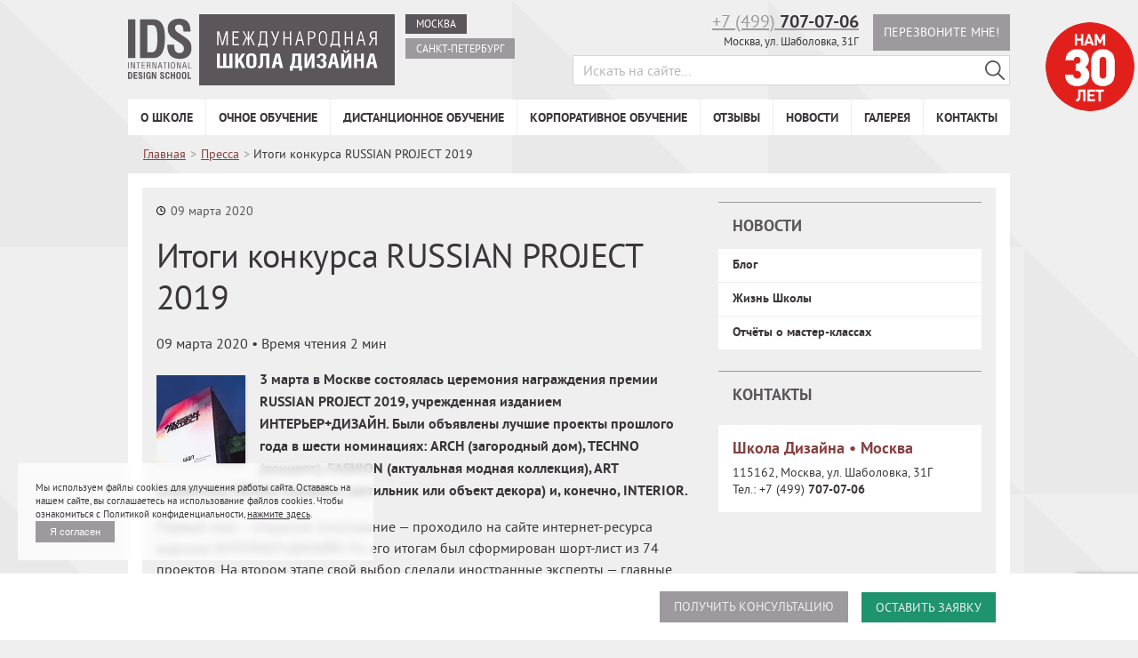

--- FILE ---
content_type: text/html; charset=UTF-8
request_url: https://designschool.ru/press/itogi-konkursa-russian-project-2019/
body_size: 27320
content:
<!doctype html><html lang="ru-RU"
xmlns="//www.w3.org/1999/xhtml"
xmlns:og="//ogp.me/ns#"
xmlns:fb="//facebook.com/2008/fbml"><head><meta charset="utf-8"><meta http-equiv="x-ua-compatible" content="ie=edge"><meta name="viewport" content="width=device-width, initial-scale=1.0, shrink-to-fit=no"><meta name="yandex-verification" content="30ba86e288f6b388"/><meta name="google-site-verification" content="ML4VwNVf6pNK5OXnQwA7cgQ7iZ780b0Cf0ci_Tc89l8"/><title>Итоги конкурса RUSSIAN PROJECT 2019 - Международная Школа Дизайна</title><meta http-equiv="x-dns-prefetch-control" content="on"><link rel="dns-prefetch" href="//static.designschool.ru"><link rel="dns-prefetch" href="//yastatic.net"><link rel="dns-prefetch" href="//polyfill.io"><link rel="prefetch" href="https://designschool.us8.list-manage.com/subscribe/post?u=25647dcbc366664827a6eeaef&id=370d509705" as="document"><script>(function(){function e(e,t,n){e.addEventListener?e.addEventListener(t,n,!1):e.attachEvent&&e.attachEvent("on"+t,n)}function t(e){return window.localStorage&&localStorage.font_cache&&localStorage.font_cache_file===e}function n(){if(window.localStorage&&window.XMLHttpRequest)if(t(o))c(localStorage.font_cache);else{var n=new XMLHttpRequest;n.open("GET",o,!0),e(n,"load",function(){4===n.readyState&&(c(n.responseText),localStorage.font_cache=n.responseText,localStorage.font_cache_file=o)}),n.send()}else{var a=document.createElement("link");a.href=o,a.rel="stylesheet",a.type="text/css",document.getElementsByTagName("head")[0].appendChild(a),document.cookie="font_cache"}}function c(e){var t=document.createElement("style");t.innerHTML=e,document.getElementsByTagName("head")[0].appendChild(t)}var o="https://static.designschool.ru/assets/fonts/ptsans.css";window.localStorage&&localStorage.font_cache||document.cookie.indexOf("font_cache")>-1?n():e(window,"load",n),document.documentElement.className+=" fontsLoaded"}());</script><style>
body { font-family: "PTSans-Regular", sans-serif }
.fontsLoaded body, .wf-active body { font-family: 'PT Sans', sans-serif }
</style><link rel="preload" href="//static.designschool.ru/assets/css/app.5073f98.css" as="style"><link rel="stylesheet" href="//static.designschool.ru/assets/css/app.5073f98.css"><link rel="preload" href="//static.designschool.ru/assets/css/custom.5073f98.css" as="style"><link rel="stylesheet" href="//static.designschool.ru/assets/css/custom.5073f98.css"><link rel="preload" href="//static.designschool.ru/assets/js/manifest.5073f98.js" as="script"><link rel="preload" href="//static.designschool.ru/assets/js/vendor.5073f98.js" as="script"><link rel="preload" href="//static.designschool.ru/assets/js/app.5073f98.js" as="script"><link rel="preload" href="//static.designschool.ru/assets/js/custom.5073f98.js" as="script"><link rel="icon" type="image/png" href="/favicon.png" /><meta name="apple-mobile-web-app-capable" content="yes"><meta name="apple-mobile-web-app-status-bar-style" content="black"><meta name="apple-mobile-web-app-title" content=""><meta http-equiv="cleartype" content="on"><meta name="mobile-web-app-capable" content="yes"><meta name="format-detection" content="telephone=no"><meta name="verify-v1" content="4VNCN2TA7rm/KWRpOTEo41a+FpJuSritW5tcDs2x5NE="><meta name="SKYPE_TOOLBAR" content="SKYPE_TOOLBAR_PARSER_COMPATIBLE"><script type="text/javascript" > (function(m,e,t,r,i,k,a){m[i]=m[i]||function(){(m[i].a=m[i].a||[]).push(arguments)}; m[i].l=1*new Date(); for (var j = 0; j < document.scripts.length; j++) {if (document.scripts[j].src === r) { return; }} k=e.createElement(t),a=e.getElementsByTagName(t)[0],k.async=1,k.src=r,a.parentNode.insertBefore(k,a)}) (window, document, "script", "https://mc.yandex.ru/metrika/tag.js", "ym"); ym(14230948, "init", { clickmap:true, trackLinks:true, accurateTrackBounce:true, webvisor:true }); </script> <noscript><div><img src="https://mc.yandex.ru/watch/14230948" style="position:absolute; left:-9999px;" alt="" /></div></noscript><script>(function(w,d,s,l,i){w[l]=w[l]||[];w[l].push({'gtm.start':new Date().getTime(),event:'gtm.js'});var f=d.getElementsByTagName(s)[0],
j=d.createElement(s),dl=l!='dataLayer'?'&l='+l:'';j.async=true;j.src='https://www.googletagmanager.com/gtm.js?id='+i+dl;f.parentNode.insertBefore(j,f);
})(window,document,'script','dataLayer','GTM-5B3L939L');</script><!--[if lt IE 9]>
<script src="https://ie7-js.googlecode.com/svn/version/2.1(beta4)/IE9.js"></script>
<script src="https://raw.githubusercontent.com/aFarkas/html5shiv/master/dist/html5shiv.min.js"></script>
<script src="//oss.maxcdn.com/libs/respond.js/1.4.2/respond.min.js"></script>
<![endif]--><noscript><iframe src="https://www.googletagmanager.com/ns.html?id=GTM-5B3L939L" height="0" width="0" style="display:none;visibility:hidden"></iframe></noscript><style>
.c-card img {
transition: all .4s;
}
.c-card:hover img {
filter: grayscale(0%);
}
</style><meta name="description"  content="⭐ Итоги конкурса RUSSIAN PROJECT 2019. 📚 Обучение в Международной Школе Дизайна. Есть вопросы? Телефон для связи указан на сайте." /><meta name="keywords"  content="профессия,Пресса" /><link rel="canonical" href="https://designschool.ru/press/itogi-konkursa-russian-project-2019/" /><link rel="alternate" type="application/rss+xml" title="Лента событий IDS RSS 2.0"
href="https://designschool.ru/feed/">
<script>
(function(){
// работаем только на мобайле (подгони брейкпоинт под проект)
if (!window.matchMedia || !matchMedia('(max-width: 991px)').matches) return;var protectedSel = '.sticky-footer .btn.form2_opener.btn-subscribe.btn-green';function isProtected(node){
if (!node || node.nodeType !== 1) return false;
if (node.matches && node.matches(protectedSel)) return true;
if (node.querySelector && node.querySelector(protectedSel)) return true; // содержит её
return false;
}// --- Блокируем нативные удаления ---
var _remove = Element.prototype.remove;
Element.prototype.remove = function(){
if (isProtected(this)) return this; // не даём удалить саму кнопку/контейнер
return _remove.apply(this, arguments);
};var _removeChild = Node.prototype.removeChild;
Node.prototype.removeChild = function(child){
if (isProtected(child)) return child; // не даём удалить целевой узел
return _removeChild.call(this, child);
};var _replaceChild = Node.prototype.replaceChild;
Node.prototype.replaceChild = function(newChild, oldChild){
if (isProtected(oldChild)) return oldChild;
return _replaceChild.call(this, newChild, oldChild);
};// --- Блокируем jQuery remove/detach/empty/html (если используют) ---
function patchJQ($){
if (!$ || !$.fn) return;
['remove','detach','empty','html'].forEach(function(fn){
var orig = $.fn[fn]; if (!orig) return;
$.fn[fn] = function(){
var blocked = false;
this.each(function(){
if (isProtected(this)) blocked = true;
// .html('') у родителя тоже может снести кнопку
if (!blocked && fn === 'html' && this.querySelector && this.querySelector(protectedSel)) {
blocked = true;
}
});
if (blocked) return this;
return orig.apply(this, arguments);
};
});
}if (window.jQuery) patchJQ(window.jQuery);
document.addEventListener('DOMContentLoaded', function(){ patchJQ(window.jQuery); });// --- Подстраховка: если всё-таки удалили — вернуть назад ---
var obs = new MutationObserver(function(muts){
muts.forEach(function(m){
(m.removedNodes || []).forEach(function(n){
if (n.nodeType !== 1) return;
if (n.matches && n.matches(protectedSel)) {
// вернём кнопку в конец исходного родителя
try { m.target.appendChild(n); } catch(e){}
} else if (n.querySelector) {
var btn = n.querySelector(protectedSel);
if (btn) try { m.target.appendChild(btn); } catch(e){}
}
});
});
});
obs.observe(document.documentElement, { childList:true, subtree:true });
})();
</script><meta property="og:site_name" content="Международная Школа Дизайна"><meta property="og:title" content="Итоги конкурса RUSSIAN PROJECT 2019"><meta property="og:description" content="3 марта в Москве состоялась церемония награждения премии RUSSIAN PROJECT 2019, учрежденная изданием ИНТЕРЬЕР+ДИЗАЙН. Были объявлены лучшие проекты прошлого года в шести номинациях: ARCH (загородный"><meta property="og:type" content="article"><meta property="og:url" content="https://designschool.ru/press/itogi-konkursa-russian-project-2019/"><meta name="twitter:card" content="summary_large_image"><meta name="twitter:site" content="@designschoolmsk"><meta name="twitter:creator" content="@designschoolmsk"><link rel='dns-prefetch' href='//s.w.org' />
<script type="text/javascript">
window._wpemojiSettings = {"baseUrl":"https:\/\/s.w.org\/images\/core\/emoji\/11\/72x72\/","ext":".png","svgUrl":"https:\/\/s.w.org\/images\/core\/emoji\/11\/svg\/","svgExt":".svg","source":{"wpemoji":"https:\/\/designschool.ru\/core\/wp-includes\/js\/wp-emoji.js?ver=4.9.8","twemoji":"https:\/\/designschool.ru\/core\/wp-includes\/js\/twemoji.js?ver=4.9.8"}};
( function( window, document, settings ) {
var src, ready, ii, tests;/*
* Create a canvas element for testing native browser support
* of emoji.
*/
var canvas = document.createElement( 'canvas' );
var context = canvas.getContext && canvas.getContext( '2d' );/**
* Check if two sets of Emoji characters render the same.
*
* @param set1 array Set of Emoji characters.
* @param set2 array Set of Emoji characters.
* @returns {boolean} True if the two sets render the same.
*/
function emojiSetsRenderIdentically( set1, set2 ) {
var stringFromCharCode = String.fromCharCode;// Cleanup from previous test.
context.clearRect( 0, 0, canvas.width, canvas.height );
context.fillText( stringFromCharCode.apply( this, set1 ), 0, 0 );
var rendered1 = canvas.toDataURL();// Cleanup from previous test.
context.clearRect( 0, 0, canvas.width, canvas.height );
context.fillText( stringFromCharCode.apply( this, set2 ), 0, 0 );
var rendered2 = canvas.toDataURL();return rendered1 === rendered2;
}/**
* Detect if the browser supports rendering emoji or flag emoji. Flag emoji are a single glyph
* made of two characters, so some browsers (notably, Firefox OS X) don't support them.
*
* @since 4.2.0
*
* @param type {String} Whether to test for support of "flag" or "emoji".
* @return {Boolean} True if the browser can render emoji, false if it cannot.
*/
function browserSupportsEmoji( type ) {
var isIdentical;if ( ! context || ! context.fillText ) {
return false;
}/*
* Chrome on OS X added native emoji rendering in M41. Unfortunately,
* it doesn't work when the font is bolder than 500 weight. So, we
* check for bold rendering support to avoid invisible emoji in Chrome.
*/
context.textBaseline = 'top';
context.font = '600 32px Arial';switch ( type ) {
case 'flag':
/*
* Test for UN flag compatibility. This is the least supported of the letter locale flags,
* so gives us an easy test for full support.
*
* To test for support, we try to render it, and compare the rendering to how it would look if
* the browser doesn't render it correctly ([U] + [N]).
*/
isIdentical = emojiSetsRenderIdentically(
[ 55356, 56826, 55356, 56819 ],
[ 55356, 56826, 8203, 55356, 56819 ]
);if ( isIdentical ) {
return false;
}/*
* Test for English flag compatibility. England is a country in the United Kingdom, it
* does not have a two letter locale code but rather an five letter sub-division code.
*
* To test for support, we try to render it, and compare the rendering to how it would look if
* the browser doesn't render it correctly (black flag emoji + [G] + [B] + [E] + [N] + [G]).
*/
isIdentical = emojiSetsRenderIdentically(
[ 55356, 57332, 56128, 56423, 56128, 56418, 56128, 56421, 56128, 56430, 56128, 56423, 56128, 56447 ],
[ 55356, 57332, 8203, 56128, 56423, 8203, 56128, 56418, 8203, 56128, 56421, 8203, 56128, 56430, 8203, 56128, 56423, 8203, 56128, 56447 ]
);return ! isIdentical;
case 'emoji':
/*
* She's the hero Emoji deserves, but not the one it needs right now.
*
* To test for support, try to render a new emoji (female superhero),
* then compare it to how it would look if the browser doesn't render it correctly
* (superhero + female sign).
*/
isIdentical = emojiSetsRenderIdentically(
[55358, 56760, 9792, 65039],
[55358, 56760, 8203, 9792, 65039]
);
return ! isIdentical;
}return false;
}function addScript( src ) {
var script = document.createElement( 'script' );script.src = src;
script.defer = script.type = 'text/javascript';
document.getElementsByTagName( 'head' )[0].appendChild( script );
}tests = Array( 'flag', 'emoji' );settings.supports = {
everything: true,
everythingExceptFlag: true
};for( ii = 0; ii < tests.length; ii++ ) {
settings.supports[ tests[ ii ] ] = browserSupportsEmoji( tests[ ii ] );settings.supports.everything = settings.supports.everything && settings.supports[ tests[ ii ] ];if ( 'flag' !== tests[ ii ] ) {
settings.supports.everythingExceptFlag = settings.supports.everythingExceptFlag && settings.supports[ tests[ ii ] ];
}
}settings.supports.everythingExceptFlag = settings.supports.everythingExceptFlag && ! settings.supports.flag;settings.DOMReady = false;
settings.readyCallback = function() {
settings.DOMReady = true;
};if ( ! settings.supports.everything ) {
ready = function() {
settings.readyCallback();
};if ( document.addEventListener ) {
document.addEventListener( 'DOMContentLoaded', ready, false );
window.addEventListener( 'load', ready, false );
} else {
window.attachEvent( 'onload', ready );
document.attachEvent( 'onreadystatechange', function() {
if ( 'complete' === document.readyState ) {
settings.readyCallback();
}
} );
}src = settings.source || {};if ( src.concatemoji ) {
addScript( src.concatemoji );
} else if ( src.wpemoji && src.twemoji ) {
addScript( src.twemoji );
addScript( src.wpemoji );
}
}} )( window, document, window._wpemojiSettings );
</script>
<style type="text/css">
img.wp-smiley,
img.emoji {
display: inline !important;
border: none !important;
box-shadow: none !important;
height: 1em !important;
width: 1em !important;
margin: 0 .07em !important;
vertical-align: -0.1em !important;
background: none !important;
padding: 0 !important;
}
</style><link rel='stylesheet' id='video.css-css'  href='https://designschool.ru/content/themes/2013/assets/css/video.min.css?ver=4.9.8' type='text/css' media='all' /><link rel='https://api.w.org/' href='https://designschool.ru/wp-json/' /><link rel="alternate" type="application/json+oembed" href="https://designschool.ru/wp-json/oembed/1.0/embed?url=https%3A%2F%2Fdesignschool.ru%2Fpress%2Fitogi-konkursa-russian-project-2019%2F" />
<script type="text/javascript">window.wp_data = {"ajax_url":"https:\/\/designschool.ru\/core\/wp-admin\/admin-ajax.php","is_mobile":false};</script><script type="text/javascript">window.wp_nonce = '51358607be';</script><link rel="canonical" href="https://designschool.ru/press/itogi-konkursa-russian-project-2019/">
<style type="text/css" id="wp-custom-css">
.home-col3 .video-play{
background: rgba(0,0,0,1);
border-radius: 6px;
width: 3.5rem;
height: 2.3rem;
box-shadow: none;
opacity:0.5;
}
.home-col3 .video-play:before {
content: '';
display: block;
position: absolute;
border-color: transparent transparent transparent #fff;
border-style: solid;
border-width: 8px 0px 8px 16px;
top: 50%;
left: 50%;
transform: translate(-50%,-50%);
}
.home-col3 .video-play:hover{opacity:0.7;}
.site-map li:marker{display:none;}/*.fixed-bedge {
position: absolute;
top: 25px;
right: -140px;
width: 100px;
height: 100px;
border-radius: 100px;
overflow: hidden;
z-index: 222;
}
.fixed-bedge a {
position: fixed;
border-radius: 100px;
overflow: hidden;
}
.fixed-bedge,
.fixed-bedge a {
width: 100px;
height: 100px;
}
.fixed-bedge img {
width: 100%;
height: 100%;
}@media screen and (max-width:768px) {
.fixed-bedge {
display:none;
top: 25px;
right: 5px;
}
.fixed-bedge,
.fixed-bedge a {
width: 50px;
height: 50px;
}
}*/		</style><script async src="https://www.googletagmanager.com/gtag/js?id=UA-178029283-1"></script>
<script>
window.dataLayer = window.dataLayer || [];
function gtag() {
dataLayer.push(arguments);
}
gtag('js', new Date());
gtag('config', 'UA-178029283-1');
</script>
<script src="https://www.google.com/recaptcha/api.js?render=6LeFq7QpAAAAAB2GlTPc86as7T0YLg101EF6hXfd"></script>
<script>
function loadRecaptchaToken() {
grecaptcha.ready(function () {
grecaptcha.execute('6LeFq7QpAAAAAB2GlTPc86as7T0YLg101EF6hXfd', { action: 'contact' }).then(function (token) {
var recaptchaResponse = document.getElementById('recaptchaResponse');
recaptchaResponse.value = token;
});
});
}
loadRecaptchaToken();
setInterval(function(){loadRecaptchaToken();}, 100000);
</script></head><body data-rsssl=1 itemscope itemtype="//schema.org/Article" bundle="front" class="post-template-default single single-post postid-68131 single-format-standard"><style>
@media screen and (max-width: 768px) {
.header-fixed {
position: fixed !important;
top: -20px;
left: 0;
right: 0;
z-index: 9999;
/*background: #fff;*/
transform: translateY(-100%);
transition: transform 0.3s ease;
box-shadow: 0 2px 4px rgba(0, 0, 0, 0.1);
}.header-fixed.show {
transform: translateY(0);
}.site-nav-trigger + .header-support.header-fixed {
top: 50px;
}.site-nav-trigger.header-fixed {
top: 0;
/*background: #4894ca;*/
}.header-support.header-fixed {
background: #fff;
}
.header-support.header-fixed.show {
top: 21px;
align-items: center !important;
padding: 15px;}.header-support.header-fixed.show form {
display: none;
}.site-nav-trigger.m-menu.header-fixed.show {
margin: 0;
}
}
</style>
<script>
document.addEventListener("DOMContentLoaded", function () {
const menu = document.querySelector(".site-nav-trigger");
const support = document.querySelector(".header-support");
let lastScroll = window.pageYOffset || document.documentElement.scrollTop;
let floatingActive = false;if (!menu || !support) return;window.addEventListener("scroll", function () {
const currentScroll = window.pageYOffset || document.documentElement.scrollTop;// Если прокрутка меньше 300 — отключаем поведение, сбрасываем
if (currentScroll < 300) {
if (floatingActive) {
menu.classList.remove("header-fixed", "show");
support.classList.remove("header-fixed", "show");
floatingActive = false;
}
lastScroll = currentScroll;
return;
}// Если прокрутка > 300 и ещё не активированы — добавляем классы
if (!floatingActive) {
menu.classList.add("header-fixed");
support.classList.add("header-fixed");
floatingActive = true;
}// Управление показом в зависимости от направления прокрутки
if (currentScroll < lastScroll) {
menu.classList.add("show");
support.classList.add("show");
} else {
menu.classList.remove("show");
support.classList.remove("show");
}lastScroll = currentScroll;
});
});
</script><svg xmlns="//www.w3.org/2000/svg" style="position:absolute; width: 0; height: 0"><symbol viewBox="0 0 24 24" id="ids-logo-letters-join"><path fill="currentColor" d="M11.25 11.95c0 2.39-.24 4.31-1.73 4.31H8.07V7.67h1.51c1.27 0 1.67 1.33 1.67 4.28zM24 0v24H0V0zM4.31 5.86H2v12.21h2.3zm9.3 5.52c0-4.47-1.73-5.52-3.77-5.52H5.77v12.21H10c3.1 0 3.63-3.35 3.63-6.09zM22 14.93c0-1.83-.79-2.57-2.07-3.43l-2.35-1.58a1.46 1.46 0 0 1-.77-1.39A1.09 1.09 0 0 1 18 7.5c.91 0 1.45.59 1.45 2.08v.13h2.2v-.37c0-2.45-1.3-3.71-3.6-3.71C16 5.64 14.5 6.79 14.5 8.8a3.6 3.6 0 0 0 1.82 3.15l2.05 1.35c.86.56 1.26 1 1.26 1.83a1.29 1.29 0 0 1-1.36 1.37c-.87 0-1.68-.44-1.68-2.15v-.47h-2.2v.47c0 2.5 1.31 4 3.89 4 2.41.01 3.72-1.27 3.72-3.42z"></path></symbol><symbol viewBox="0 0 24 24" id="ids-logo-letters"><path fill="currentColor" d="M0 0h24v24H0z"></path><path fill="#FFF" d="M0 18.437V6.219h2.305v12.218H0zM3.767 6.219h4.07c2.036 0 3.768 1.05 3.768 5.517v.609c0 2.741-.538 6.092-3.633 6.092H3.767V6.22zM6.07 16.626h1.447c1.497 0 1.732-1.929 1.732-4.315 0-2.995-.403-4.28-1.665-4.28H6.071v8.595zm11.406-6.548v-.135c0-1.49-.539-2.082-1.447-2.082-.656 0-1.228.356-1.228 1.032 0 .728.286 1.066.774 1.388l2.355 1.574c1.278.863 2.069 1.607 2.069 3.434 0 2.15-1.312 3.435-3.734 3.435-2.574 0-3.886-1.505-3.886-4.01v-.473h2.203v.473c0 1.71.808 2.15 1.683 2.15.874 0 1.362-.61 1.362-1.372 0-.795-.404-1.268-1.261-1.827l-2.053-1.354c-1.21-.795-1.816-1.827-1.816-3.147C12.498 7.151 13.978 6 16.08 6c2.304 0 3.6 1.252 3.6 3.706v.372h-2.204z"></path></symbol><symbol viewBox="0 0 100 100" id="mono-close"><path stroke="currentColor" stroke-width="4" stroke-miterlimit="10" d="M20 20l60 60m0-60L20 80"></path></symbol><symbol viewBox="0 0 18 18" id="mono-comment"><path fill="currentColor" d="M17 3c0-.55-.45-1-1-1H2c-.55 0-1 .45-1 1v11c0 .55.45 1 1 1h11.5l3.5 3V3zm-4 8H5V9h8v2zm0-3H5V6h8v2z"></path><path d="M0 0h18v18H0z" fill="none"></path></symbol><symbol viewBox="0 0 48 48" id="mono-facebook"><path fill="currentColor" d="M48 24.12C48 10.799 37.253 0 24 0S0 10.799 0 24.12c0 12.032 8.774 21.977 20.24 23.796v-17h-5.854v-6.808h5.853v-5.025c0-5.824 3.543-8.994 8.715-8.994 2.474 0 4.605.184 5.224.268v6.091H30.59c-2.81 0-3.36 1.346-3.36 3.314v4.348h6.71l-.875 6.809h-5.83V48c11.717-1.591 20.763-11.658 20.763-23.875"></path></symbol><symbol viewBox="0 0 48 48" id="mono-instagram"><path fill="currentColor" d="M24 0c13.235 0 24 10.766 24 24 0 13.233-10.767 24-24 24C10.766 48 0 37.233 0 24 0 10.766 10.766 0 24 0zm-.001 28.805a4.807 4.807 0 0 1-4.803-4.806 4.782 4.782 0 0 1 .91-2.8 4.803 4.803 0 0 1 3.896-2.004 4.8 4.8 0 0 1 3.895 2.004c.566.79.909 1.755.909 2.801a4.812 4.812 0 0 1-4.807 4.805zm10.492-10.683l-4.612.016-.016-4.628 4.026-.013.602-.001v4.626zm3.158 3.077v-5.572a5.281 5.281 0 0 0-5.276-5.275H15.626a5.28 5.28 0 0 0-5.275 5.275v16.748a5.28 5.28 0 0 0 5.275 5.276h16.748a5.281 5.281 0 0 0 5.275-5.276V21.199zM31.466 24c0-.99-.2-1.936-.555-2.8h4.077v11.175a2.617 2.617 0 0 1-2.616 2.614H15.625a2.616 2.616 0 0 1-2.616-2.614V21.199h4.075a7.416 7.416 0 0 0-.55 2.801c0 4.115 3.349 7.466 7.466 7.466s7.466-3.35 7.466-7.466z"></path></symbol><symbol viewBox="0 0 50 51" id="mono-livejournal"><path fill="currentColor" d="M26.375 50.566c-13.05 0-23.627-10.585-23.627-23.642 0-3.594.806-6.998 2.24-10.048L0 11.886A36.591 36.591 0 0 1 11.877 0l5.187 5.191a23.537 23.537 0 0 1 9.31-1.909C39.423 3.282 50 13.867 50 26.924c0 13.057-10.577 23.642-23.625 23.642zm5.23-12.444l8.113 1.745-1.745-8.12-1.7-7.202c.007-.003-19.224-19.248-19.224-19.248A23.715 23.715 0 0 0 4.973 16.982l19.431 19.445 7.2 1.695zm3.718-12.438l1.266 5.566a12.5 12.5 0 0 0-5.521 5.528l-5.562-1.268c2-4.364 5.456-7.821 9.817-9.826z"></path></symbol><symbol viewBox="0 0 32 32" id="mono-menu"><path fill="currentColor" d="M0 5h32v2H0zm0 10h32v2H0zm0 10h32v2H0z"></path></symbol><symbol viewBox="0 0 48 48" id="mono-twitter"><path fill="currentColor" fill-rule="evenodd" d="M24 48c13.255 0 24-10.745 24-24S37.255 0 24 0 0 10.745 0 24s10.745 24 24 24zm10.836-34.06A6.12 6.12 0 0 0 30.348 12c-3.394 0-6.144 2.705-6.144 6.031 0 .468.058.936.115 1.402a17.603 17.603 0 0 1-12.617-6.36 6.687 6.687 0 0 0-.88 3.012c.038 2.136 1.123 3.984 2.736 5.054a5.82 5.82 0 0 1-2.736-.76c-.017.028-.017.055 0 .11-.017 2.892 2.1 5.333 4.92 5.918-.528.108-1.07.173-1.64.216-.384-.043-.775-.072-1.099-.108.73 2.36 2.995 4.104 5.695 4.2a13.135 13.135 0 0 1-7.68 2.585c-.46-.038-.948-.08-1.423-.106a17.727 17.727 0 0 0 9.415 2.693c11.273 0 17.444-9.199 17.417-17.136a6.484 6.484 0 0 0 0-.864 11.666 11.666 0 0 0 3.065-3.12 11.472 11.472 0 0 1-3.514.96c1.248-.744 2.213-1.92 2.633-3.345-1.14.705-2.455 1.2-3.84 1.507l.06.053.005-.003z"></path></symbol><symbol viewBox="0 0 48 48" id="mono-vk"><path fill="currentColor" d="M24 48c13.255 0 24-10.745 24-24S37.255 0 24 0 0 10.745 0 24s10.745 24 24 24zm10.9-20.8c2.317 2.183 2.797 3.249 2.876 3.38.958 1.62-1.06 1.748-1.06 1.748l-3.865.053s-.833.168-1.925-.595c-1.444-1.008-3.422-3.632-4.483-3.29-1.077.347-.734 3.095-.734 3.095s.007.336-.238.607c-.266.286-.79.178-.79.178h-1.113s-4.126.017-7.488-3.542c-3.665-3.884-6.732-11.136-6.732-11.136s-.185-.464.014-.706c.23-.276.85-.271.85-.271h4.133s.389.053.667.264c.23.168.36.494.36.494s.5 1.351 1.385 2.907c1.725 3.038 2.53 3.7 3.117 3.374.855-.473.598-4.289.598-4.289s.017-1.39-.43-2.004c-.345-.482-.996-.621-1.284-.66-.235-.026.147-.578.644-.823.744-.37 2.059-.391 3.612-.377l1.665-.002c1.426.35.941 1.704.941 4.946 0 1.042-.182 2.501.552 2.983.32.212 1.46.243 3.394-3.105.919-1.589 1.648-3.082 1.648-3.082s.154-.333.384-.475c.243-.146.564-.149.564-.149l4.352.02s1.308-.164 1.519.441c.223.629-.535 1.73-2.311 4.142-2.921 3.96-3.245 3.593-.824 5.878l.003-.005z"></path></symbol><symbol viewBox="0 0 48 48" id="mono-youtube"><path fill="currentColor" d="M24 0c13.254 0 24 10.745 24 24S37.254 48 24 48 0 37.255 0 24 10.746 0 24 0zm-4.373 29.26V18.053l10.774 5.62c-3.603 1.87-7.173 3.72-10.774 5.587zm20.725 2.751c.591-2.567.593-5.369.593-8.011 0-2.642.005-5.444-.586-8.011-.415-1.803-1.889-3.132-3.664-3.33-4.201-.47-8.455-.472-12.69-.47-4.234-.002-8.488 0-12.69.47-1.775.198-3.248 1.528-3.662 3.33-.591 2.566-.598 5.369-.598 8.011 0 2.642 0 5.444.59 8.011.415 1.802 1.888 3.131 3.662 3.33 4.203.47 8.457.472 12.692.47 4.235.002 8.488 0 12.69-.47 1.774-.199 3.248-1.528 3.663-3.33z"></path></symbol></svg>            <style>
body {
padding-top: 75px;
}
.fixed-bedge-mobile {
width: 100%;
background: #e1251b;
color: #fff;
text-transform: uppercase;
text-align: center;
font-size: 20px;
font-weight: 600;
text-decoration: none;
padding: 3px;
position: fixed;
top: 0;
z-index: 999;
}
.fixed-bedge-mobile a {
text-decoration: none;
color: #fff;
}
.site-nav-trigger {
top: 33px;
}
@media (min-width: 769px) {
body {
padding-top: 0;
}
.fixed-bedge-mobile {
display: none;
}
.site-nav-trigger {
top: -2px;
}
}
</style><div class="fixed-bedge-mobile"><a href="https://designschool.ru/about/reasons/">Нам 30 лет</a></div>
<button class="site-nav-trigger js-site-nav-trigger bvi-no-styles">Навигация по сайту</button><header flex="rows-justify" id="header" class="l-header"><div flex="rows-justify" class="header-school">
<a href="/" class="logo">
<img width="300" height="80" class="bvi-no-styles" src="//static.designschool.ru/logo/ids-logo-simple.svg"
alt="">
</a><menu flex="rows-justify" class="location">
<a href="/" class="current" title="Школа дизайна в Москве"><b>Москва</b></a>
<a href="//spb.designschool.ru/" title="Школа дизайна в Санкт-Петербурге"><b>Санкт-Петербург</b></a></menu></div><div flex="rows-justify" class="header-support">
<span class="callback form2_opener" data-form-id="form_call">Перезвоните мне!</span><div class="contact">
<a href="tel:+74997070706" class="phone">+7&nbsp;(499)&nbsp;<b>707-07-06</b></a>        <address>Москва, ул. Шаболовка, 31Г</address></div><form method="get" action="/" class="searchbox" autocomplete="off">
<input class="text" placeholder="Искать на сайте..." name="s" id="s" type="search">
<button class="btn" type="submit" value="Поиск" aria-label="Поиск в IDS">
<svg width="15" height="15" viewBox="0 0 15 15" xmlns="//www.w3.org/2000/svg">
<path
d="M14.817 13.933L10.66 9.776a6 6 0 1 0-.884.884l4.157 4.157a.624.624 0 1 0 .884-.884zM1.25 6c0-2.62 2.13-4.75 4.75-4.75S10.75 3.38 10.75 6 8.62 10.75 6 10.75 1.25 8.62 1.25 6z"
fill="currentColor"></path>
</svg>
</button></form></div><div class="fixed-bedge">
<a href="https://designschool.ru/about/reasons/">
<img src="/Header_30Let.png" width="100" height="100">
</a></div>
<style>
.fixed-bedge {
position: absolute;
top: 25px;
right: -140px;
width: 100px;
height: 100px;
border-radius: 100px;
overflow: hidden;
z-index: 222;
}
.fixed-bedge a {
position: fixed;
border-radius: 100px;
overflow: hidden;
}
.fixed-bedge,
.fixed-bedge a {
width: 100px;
height: 100px;
}
.fixed-bedge img {
width: 100%;
height: 100%;
}@media screen and (max-width:768px) {
.fixed-bedge {
display:none;
top: 25px;
right: 5px;}
.fixed-bedge,
.fixed-bedge a {
width: 50px;
height: 50px;
}
}
</style>
</header>
<nav class="site-nav js-site-nav" role="navigation"><ul><li id="menu-item-66441" class="menu-item menu-item-type-post_type menu-item-object-page menu-item-has-children menu-item-66441"><a href="https://designschool.ru/about/">О школе</a><ul class="sub-menu"><li id="menu-item-67416" class="menu-item menu-item-type-post_type menu-item-object-page menu-item-67416"><a href="https://designschool.ru/about/">О школе</a></li><li id="menu-item-67349" class="menu-item menu-item-type-post_type menu-item-object-teachers menu-item-67349"><a href="https://designschool.ru/teachers/nadezhda-lazareva/">Президент IDS</a></li><li id="menu-item-96027" class="menu-item menu-item-type-custom menu-item-object-custom menu-item-96027"><a href="/about/reasons/">7 причин в пользу обучения в IDS</a></li><li id="menu-item-66616" class="menu-item menu-item-type-custom menu-item-object-custom menu-item-66616"><a href="https://designschool.ru/teachers/">Наши преподаватели</a></li><li id="menu-item-66451" class="menu-item menu-item-type-post_type menu-item-object-page menu-item-66451"><a href="https://designschool.ru/about/faq/">Ответы на вопросы</a></li><li id="menu-item-66452" class="menu-item menu-item-type-post_type menu-item-object-page menu-item-66452"><a href="https://designschool.ru/about/diplom/">Дипломы и сертификаты</a></li><li id="menu-item-66453" class="menu-item menu-item-type-post_type menu-item-object-page menu-item-66453"><a href="https://designschool.ru/about/partners/">Партнёры</a></li><li id="menu-item-66445" class="menu-item menu-item-type-post_type menu-item-object-page menu-item-66445"><a href="/reviews/">Отзывы о Школе</a></li><li id="menu-item-66446" class="menu-item menu-item-type-post_type menu-item-object-page menu-item-66446"><a href="https://designschool.ru/about/vacancy/">Вакансии</a></li><li id="menu-item-84019" class="menu-item menu-item-type-post_type menu-item-object-page menu-item-84019"><a href="https://designschool.ru/organization-info/">Сведения об образовательной организации</a></li></ul></li><li id="menu-item-66455" class="menu-item menu-item-type-post_type menu-item-object-page menu-item-has-children menu-item-66455"><a href="https://designschool.ru/study/">Очное обучение</a><ul class="sub-menu"><li id="menu-item-67417" class="menu-item menu-item-type-post_type menu-item-object-page menu-item-67417"><a href="https://designschool.ru/study/">Идёт приём на обучение</a></li><li id="menu-item-66456" class="menu-item menu-item-type-post_type menu-item-object-page menu-item-has-children menu-item-66456"><a href="https://designschool.ru/study/interior/">Дизайн интерьера</a><ul class="sub-menu"><li id="menu-item-88078" class="menu-item menu-item-type-custom menu-item-object-custom menu-item-88078"><a href="https://designschool.ru/study/interior/internal/year/">Дизайн интерьера жилых и общественных помещений, 1 год</a></li><li id="menu-item-88079" class="menu-item menu-item-type-custom menu-item-object-custom menu-item-88079"><a href="https://designschool.ru/study/interior/internal/oneyear/">Дизайн интерьера жилых помещений, 1 год</a></li><li id="menu-item-94237" class="menu-item menu-item-type-custom menu-item-object-custom menu-item-94237"><a href="/study/interior/internal/interior-living-year-premium/">Дизайн интерьера жилых помещений, 1 год. Премиум</a></li><li id="menu-item-88080" class="menu-item menu-item-type-custom menu-item-object-custom menu-item-88080"><a href="https://designschool.ru/study/interior/internal/dizayn-interera-zhilyih-pomeshheniy-6-mesyatsev/">Дизайн интерьера жилых помещений, 6 месяцев</a></li><li id="menu-item-88082" class="menu-item menu-item-type-custom menu-item-object-custom menu-item-88082"><a href="/study/interior/internal/dizajn-interera-zhilyh-pomeshhenij-2-mesyatsa-intensiv/">Дизайн интерьера жилых помещений, 2 месяца. Интенсив</a></li></ul></li><li id="menu-item-66457" class="menu-item menu-item-type-post_type menu-item-object-page menu-item-has-children menu-item-66457"><a href="https://designschool.ru/study/decoration/">Декорирование интерьера</a><ul class="sub-menu"><li id="menu-item-88099" class="menu-item menu-item-type-custom menu-item-object-custom menu-item-88099"><a href="https://designschool.ru/study/decoration/internal/decoration-6months/">Декорирование интерьера и хоумстейджинг, 6 месяцев</a></li></ul></li><li id="menu-item-66458" class="menu-item menu-item-type-post_type menu-item-object-page menu-item-has-children menu-item-66458"><a href="https://designschool.ru/study/landscape/">Ландшафтный дизайн</a><ul class="sub-menu"><li id="menu-item-88100" class="menu-item menu-item-type-custom menu-item-object-custom menu-item-88100"><a href="https://designschool.ru/study/landscape/internal/landshaftnyj-dizajn-1-god/">Ландшафтный дизайн и архитектура, 1 год</a></li></ul></li><li id="menu-item-66461" class="menu-item menu-item-type-post_type menu-item-object-page menu-item-has-children menu-item-66461"><a href="/courses/">Мастер-классы и вебинары</a><ul class="sub-menu"><li id="menu-item-88105" class="menu-item menu-item-type-custom menu-item-object-custom menu-item-88105"><a href="https://designschool.ru/courses/webinars/">Вебинары</a></li><li id="menu-item-88106" class="menu-item menu-item-type-custom menu-item-object-custom menu-item-88106"><a href="https://designschool.ru/courses/webinars-london/">Вебинары из Лондона</a></li><li id="menu-item-88107" class="menu-item menu-item-type-custom menu-item-object-custom menu-item-88107"><a href="https://designschool.ru/courses/dizayn-kak-professiya/">Дизайн как профессия</a></li><li id="menu-item-88108" class="menu-item menu-item-type-custom menu-item-object-custom menu-item-88108"><a href="https://designschool.ru/courses/istoriya-i-teoriya-dizajna/">История, теория и практика дизайна</a></li><li id="menu-item-88109" class="menu-item menu-item-type-custom menu-item-object-custom menu-item-88109"><a href="https://designschool.ru/courses/kompyuternoe-proektirovanie/">Компьютерное проектирование</a></li><li id="menu-item-88110" class="menu-item menu-item-type-custom menu-item-object-custom menu-item-88110"><a href="https://designschool.ru/courses/teenagers/">Курсы дизайна для детей</a></li><li id="menu-item-88111" class="menu-item menu-item-type-custom menu-item-object-custom menu-item-88111"><a href="https://designschool.ru/courses/risunok-i-zhivopis/">Курсы рисунка и живописи</a></li><li id="menu-item-88112" class="menu-item menu-item-type-custom menu-item-object-custom menu-item-88112"><a href="https://designschool.ru/courses/landshaftnyiy-dizayn/">Ландшафтный дизайн</a></li><li id="menu-item-88113" class="menu-item menu-item-type-custom menu-item-object-custom menu-item-88113"><a href="https://designschool.ru/courses/povyshenie-kvalifikatsii/">Повышение квалификации</a></li><li id="menu-item-88114" class="menu-item menu-item-type-custom menu-item-object-custom menu-item-88114"><a href="https://designschool.ru/courses/prakticheskoe-dekorirovanie/">Практическое декорирование</a></li><li id="menu-item-88115" class="menu-item menu-item-type-custom menu-item-object-custom menu-item-88115"><a href="https://designschool.ru/courses/_teenagers/">Школа дизайна для подростков</a></li><li id="menu-item-88116" class="menu-item menu-item-type-custom menu-item-object-custom menu-item-88116"><a href="https://designschool.ru/courses/schoolchild/">Школа дизайна для школьников</a></li></ul></li><li id="menu-item-66464" class="menu-item menu-item-type-post_type menu-item-object-page menu-item-66464"><a href="https://designschool.ru/study/corporative/">Корпоративное обучение</a></li><li id="menu-item-85180" class="menu-item menu-item-type-post_type menu-item-object-page menu-item-has-children menu-item-85180"><a href="https://designschool.ru/study/summer/">Летние интенсивы</a><ul class="sub-menu"><li id="menu-item-88102" class="menu-item menu-item-type-custom menu-item-object-custom menu-item-88102"><a href="/study/interior/internal/dizajn-interera-zhilyh-pomeshhenij-2-mesyatsa-intensiv/">Дизайн интерьера жилых помещений, 2 месяца</a></li><li id="menu-item-88103" class="menu-item menu-item-type-custom menu-item-object-custom menu-item-88103"><a href="/study/decoration/distance/decoration-homestaging-online-intensive/">Декорирование интерьера и хоумстейджинг. Онлайн‑интенсив, 2 месяца</a></li><li id="menu-item-88104" class="menu-item menu-item-type-custom menu-item-object-custom menu-item-88104"><a href="https://designschool.ru/courses/teenagers/letniy-intensiv-dlya-starsheklassnikov/">Летний интенсив для старшеклассников. Дизайн как профессия</a></li><li id="menu-item-93433" class="menu-item menu-item-type-custom menu-item-object-custom menu-item-93433"><a href="/courses/schoolchild/graphdesign-summer-intensive-teens-online/">Летний интенсив для старшеклассников. Графический дизайн. Первый шаг в профессию | Online</a></li></ul></li><li id="menu-item-66466" class="menu-item menu-item-type-post_type menu-item-object-page menu-item-66466"><a href="https://designschool.ru/study/record/">Запись на обучение</a></li><li id="menu-item-66544" class="menu-item menu-item-type-post_type menu-item-object-page menu-item-66544"><a href="https://designschool.ru/study/price/internal/">Прайс-лист</a></li></ul></li><li id="menu-item-66469" class="menu-item menu-item-type-post_type menu-item-object-page menu-item-has-children menu-item-66469"><a href="https://designschool.ru/study/distance/">Дистанционное обучение</a><ul class="sub-menu"><li id="menu-item-67418" class="menu-item menu-item-type-post_type menu-item-object-page menu-item-67418"><a href="https://designschool.ru/study/distance/">Идёт приём на обучение</a></li><li id="menu-item-66547" class="menu-item menu-item-type-post_type menu-item-object-page menu-item-has-children menu-item-66547"><a href="https://designschool.ru/study/interior/distance/">Дизайн интерьера</a><ul class="sub-menu"><li id="menu-item-88088" class="menu-item menu-item-type-custom menu-item-object-custom menu-item-88088"><a href="https://designschool.ru/study/interior/distance/15month/">Дизайн интерьера жилых и общественных помещений, 15 месяцев</a></li><li id="menu-item-88089" class="menu-item menu-item-type-custom menu-item-object-custom menu-item-88089"><a href="https://designschool.ru/study/interior/distance/interior-living-distance-modular/">Дизайн интерьера жилых помещений, 12 месяцев. Модульный курс</a></li><li id="menu-item-88090" class="menu-item menu-item-type-custom menu-item-object-custom menu-item-88090"><a href="https://designschool.ru/study/interior/distance/interior-living-online-intensive/">Дизайн интерьера жилых помещений, 6 месяцев. Онлайн-интенсив</a></li><li id="menu-item-88092" class="menu-item menu-item-type-custom menu-item-object-custom menu-item-88092"><a href="https://designschool.ru/study/interior/distance/interior-online-basic/">Дизайн интерьера. Базовый онлайн‑курс</a></li></ul></li><li id="menu-item-66545" class="menu-item menu-item-type-post_type menu-item-object-page menu-item-has-children menu-item-66545"><a href="https://designschool.ru/study/decoration/distance/">Декорирование интерьера</a><ul class="sub-menu"><li id="menu-item-88093" class="menu-item menu-item-type-custom menu-item-object-custom menu-item-88093"><a href="https://designschool.ru/study/decoration/distance/decoration-6months-online/">Декорирование интерьера и хоумстейджинг. Онлайн-курс, 6 месяцев</a></li><li id="menu-item-88094" class="menu-item menu-item-type-custom menu-item-object-custom menu-item-88094"><a href="/study/decoration/distance/decoration-homestaging-online-intensive/">Декорирование интерьера и хоумстейджинг. Онлайн‑интенсив, 2 месяца</a></li><li id="menu-item-103985" class="menu-item menu-item-type-custom menu-item-object-custom menu-item-103985"><a href="https://designschool.ru/courses/istoriya-i-teoriya-dizajna/dekorirovanie-interera-prosto-stilno-sovremenno-online/">Декорирование интерьера: просто, стильно, современно | Онлайн</a></li></ul></li><li id="menu-item-66546" class="menu-item menu-item-type-post_type menu-item-object-page menu-item-has-children menu-item-66546"><a href="https://designschool.ru/study/landscape/distance/">Ландшафтный дизайн</a><ul class="sub-menu"><li id="menu-item-88095" class="menu-item menu-item-type-custom menu-item-object-custom menu-item-88095"><a href="https://designschool.ru/study/landscape/distance/landscape-design-online-6-months/">Ландшафтный дизайн и архитектура, 6 месяцев. Онлайн-интенсив</a></li><li id="menu-item-92813" class="menu-item menu-item-type-post_type menu-item-object-page menu-item-92813"><a href="https://designschool.ru/study/landscape/distance/my-garden-is-the-best/">Мой сад – лучше всех!</a></li></ul></li><li id="menu-item-66482" class="menu-item menu-item-type-post_type menu-item-object-page menu-item-has-children menu-item-66482"><a href="https://designschool.ru/study/graphic-design-and-advertising/distance/">Графический дизайн и реклама</a><ul class="sub-menu"><li id="menu-item-88098" class="menu-item menu-item-type-custom menu-item-object-custom menu-item-88098"><a href="https://designschool.ru/study/graphic-design-and-advertising/distance/graphic-6months-online/">Графический дизайн и визуальные коммуникации. Онлайн-курс, 6 месяцев</a></li></ul></li><li id="menu-item-66674" class="menu-item menu-item-type-custom menu-item-object-custom menu-item-66674"><a href="/courses/webinars/">Вебинары и онлайн-курсы</a></li><li id="menu-item-66462" class="menu-item menu-item-type-post_type menu-item-object-page menu-item-66462"><a href="/courses/webinars-london/">Онлайн-курсы из Лондона</a></li><li id="menu-item-66488" class="menu-item menu-item-type-post_type menu-item-object-page menu-item-66488"><a href="https://designschool.ru/study/price/distance/">Прайс-лист</a></li></ul></li><li id="menu-item-91020" class="menu-item menu-item-type-post_type menu-item-object-page menu-item-91020"><a href="https://designschool.ru/study/corporative/">Корпоративное обучение</a></li><li id="menu-item-89620" class="menu-item menu-item-type-post_type menu-item-object-page menu-item-89620"><a href="/reviews/">Отзывы</a></li><li id="menu-item-66479" class="menu-item menu-item-type-post_type menu-item-object-page menu-item-66479"><a href="https://designschool.ru/topics/">Новости</a></li><li id="menu-item-66480" class="menu-item menu-item-type-post_type menu-item-object-page menu-item-66480"><a href="https://designschool.ru/gallery/">Галерея</a></li><li id="menu-item-66481" class="menu-item menu-item-type-post_type menu-item-object-page menu-item-66481"><a href="https://designschool.ru/contact/">Контакты</a></li></ul></nav><div class="breadcrumbs" itemscope itemtype="//schema.org/BreadcrumbList"><span itemprop="itemListElement" itemscope itemtype="http://schema.org/ListItem"><a itemprop="item" href="https://designschool.ru" class="home"><span itemprop="name">Главная</span></a><meta itemprop="position" content="1"></span> &gt; <span itemprop="itemListElement" itemscope itemtype="http://schema.org/ListItem"><a itemprop="item" href="https://designschool.ru/category/press/" class="taxonomy category"><span itemprop="name">Пресса</span></a><meta itemprop="position" content="2"></span> &gt; <span itemprop="itemListElement" itemscope itemtype="http://schema.org/ListItem"><span itemprop="name">Итоги конкурса RUSSIAN PROJECT 2019</span><meta itemprop="position" content="3"></span></div><div class="l-container"><div class="l-content">
<main class="l-main">
<article class="entry -single" itemscope itemtype="https://schema.org/Article"><div class="post-date">
<time pubdate datetime="2020-03-09">09 марта 2020</time></div><h1 itemprop="headline">Итоги конкурса RUSSIAN PROJECT 2019</h1><div class="single__date-block"><div class="single__date">
<time>09 марта 2020</time>
<span>• Время чтения 2 мин</span></div></div>
<a href="https://static.designschool.ru/uploads/2020/03/russian_project_2019-3.jpg" class="post-thumbnail"><img width="100" height="100" src="https://static.designschool.ru/uploads/2020/03/russian_project_2019-3-100x100.jpg" class="attachment-thumbnail size-thumbnail wp-post-image" alt="Итоги конкурса RUSSIAN PROJECT 2019" srcset="//static.designschool.ru/uploads/2020/03/russian_project_2019-3-100x100.jpg 100w, //static.designschool.ru/uploads/2020/03/russian_project_2019-3-180x180.jpg 180w" sizes="(max-width: 100px) 100vw, 100px" /></a><p><strong>3 марта в Москве состоялась церемония награждения премии RUSSIAN PROJECT 2019, учрежденная изданием ИНТЕРЬЕР+ДИЗАЙН. Были объявлены лучшие проекты прошлого года в шести номинациях: ARCH (загородный дом), TECHNO (концепт), FASHION (актуальная модная коллекция), ART (керамика), DESIGN (предмет, светильник или объект декора) и, конечно, INTERIOR.</strong></p><p><span id="more-68131"></span></p><p>Первый этап — открытое голосование — проходило на сайте интернет-ресурса журнала ИНТЕРЬЕР+ДИЗАЙН. По его итогам был сформирован шорт-лист из 74 проектов. На втором этапе свой выбор сделали иностранные эксперты &#8212; главные редактора ведущих профильных медиа, практики и кураторы из Италии, Франции, Великобритании, Германии, Австрии и Нидерландов. Главным критерием выбора стало соответствие современным трендам, свобода от подделок и подлинный дизайнерский креатив.</p><p>В номинации Fashion награду получил петербургский <strong>бренд MY812</strong>. Лучшим проектом раздела Techno был обозначен проект <strong>Максима Михеева</strong>. Приз в номинации Art взяла <strong>Татьяна Дидковская</strong>. Победителем в номинации Arch стал <strong>Станислав Николаев</strong>.</p><p>Флагманская номинация Design включила в себя пять подноминаций. <strong>Илья Потемин</strong> взял целых две награды: в номинации «Светильник» и «Лучший объект светодизайна». Награду в разделе «Предмет мебели» получил <strong>Денис Милованов</strong>. <strong>Алексей Дрождин</strong> взял приз за лучший инновационный проект прошлого года.</p><p>Номинация Interior была поделена на 8 подноминаций. Проект загородного дома <strong>Кати Спинелли</strong> стал лучшим по мнению мировых экспертов, а награду в номинации «Квартира до 50 кв.м» взяли <strong>бюро Studio Buro5</strong>. В разделе «Инсталляция» жюри особенно отметили работу <strong>Vox Architects</strong>. Награду за лучший интерьер отеля взяли <strong>Nefa Architects</strong>, а в разделе «Ресторан/кафе» победила <strong>Студия MAST. Volkov Architects</strong> стали победителями в разделе «Офис/общественное зона», а <strong>Studio Aurore</strong> реализовали лучший проект года среди магазинов и бутиков.</p><p>Подробно ознакомиться с итогами конкурса и посмотреть работы победителей можно <a href="https://www.interior.ru/design/8802-russian-project-2019-pobediteli.html">на сайте</a> журнала.</p>
<figure class="gallery medium">
<a href="https://static.designschool.ru/uploads/2020/03/POLO0251-2.jpg" title="Итоги конкурса RUSSIAN PROJECT 2019"><img src="https://static.designschool.ru/uploads/2020/03/POLO0251-2-180x180.jpg" alt="Итоги конкурса RUSSIAN PROJECT 2019"></a><a href="https://static.designschool.ru/uploads/2020/03/russian_project_2019-1.jpg" title="Итоги конкурса RUSSIAN PROJECT 2019"><img src="https://static.designschool.ru/uploads/2020/03/russian_project_2019-1-180x180.jpg" alt="Итоги конкурса RUSSIAN PROJECT 2019"></a><a href="https://static.designschool.ru/uploads/2020/03/POLO0458-2.jpg" title="Итоги конкурса RUSSIAN PROJECT 2019"><img src="https://static.designschool.ru/uploads/2020/03/POLO0458-2-180x180.jpg" alt="Итоги конкурса RUSSIAN PROJECT 2019"></a></figure><p><a href="//static.designschool.ru/uploads/2020/03/russian_project_2019.jpg"><img class="alignnone wp-image-68132 size-large" src="//static.designschool.ru/uploads/2020/03/russian_project_2019-600x344.jpg" alt="Итоги конкурса RUSSIAN PROJECT 2019" width="600" height="344" srcset="//static.designschool.ru/uploads/2020/03/russian_project_2019-600x344.jpg 600w, //static.designschool.ru/uploads/2020/03/russian_project_2019-768x440.jpg 768w, //static.designschool.ru/uploads/2020/03/russian_project_2019-100x57.jpg 100w, //static.designschool.ru/uploads/2020/03/russian_project_2019-180x103.jpg 180w" sizes="(max-width: 600px) 100vw, 600px" /></a></p><meta itemprop="author" content="Международная школа дизайна"/><meta itemprop="image" content="https://static.designschool.ru/uploads/2020/03/russian_project_2019-3.jpg"/>
</article>
<script type="application/ld+json">
{
"@context": "https://schema.org/",
"@type": "Article",
"headline": "Итоги конкурса RUSSIAN PROJECT 2019",
"mainEntityOfPage":{
"@type": "WebPage",
"@id": "https://designschool.ru/press/itogi-konkursa-russian-project-2019/"
},
"image": "https://static.designschool.ru/uploads/2020/03/russian_project_2019-3.jpg",
"datePublished": "2020-03-09T23:07:47+03:00",
"dateModified": "2020-03-09T23:21:03+03:00",
"author": {
"@type": "Organization",
"name": "Международная Школа Дизайна",
"url": "https://spb.designschool.ru/"
},
"publisher": {
"@type": "Organization",
"name": "Международная Школа Дизайна",
"url": "https://spb.designschool.ru/",
"logo": {
"@type": "ImageObject",
"url": "https://static.designschool.ru/logo/ids-logo-simple.svg"
}
},
"description": "3 марта в Москве состоялась церемония награждения премии RUSSIAN PROJECT 2019, учрежденная изданием ИНТЕРЬЕР+ДИЗАЙН. Были объявлены лучшие проекты прошлого года в шести номинациях: ARCH (загородный дом), TECHNO (концепт), FASHION (актуальная модная коллекция), ART (керамика), DESIGN (предмет, светильник или объект декора) и, конечно, INTERIOR."
}
</script>
<script type="application/ld+json">{
"@context": "https://schema.org/",
"@type": "CreativeWorkSeries",
"name": "Итоги конкурса RUSSIAN PROJECT 2019",
"aggregateRating": {
"@type": "AggregateRating",
"ratingValue": "4,5",
"bestRating": "5",
"ratingCount": "2"
}
}
</script>
</main>
<button class="sidebar-nav-trigger js-sidebar-nav-trigger bvi-no-styles">Навигация по разделам</button>
<aside class="l-sidebar js-sidebar-nav">
<button class="nav-trigger-close is-active js-sidebar-nav-close bvi-no-styles">&times;</button><div class="h2">Новости</div>
<nav role="navigation"><ul class="sidebar-nav"><li><a href="https://designschool.ru/category/blog/" title="Изучайте последние тенденции и советы от ведущих экспертов в мире дизайна на сайте Международной Школы Дизайна (IDS). Разнообразие информации о дизайне интерьера, графическом дизайне, моде и других направлениях поможет вам раскрыть свой творческий потенциал и достичь профессиональных высот.">Блог</a></li><li><a href="https://designschool.ru/category/lifeschool/" title="&#11088; Новости о жизни школы и полезные статьи. &#128218; Обучение в Международной Школе Дизайна в Москве. Узнайте цены на сайте, посмотрите фото выпускных работ студентов, телефон указан на сайте.">Жизнь Школы</a></li><li><a href="https://designschool.ru/category/masterclass/" title="&#11088; Отчёты о мастер-классах &#128218; Обучение в Международной Школе Дизайна в Москве. Узнайте цены на сайте, посмотрите фото выпускных работ студентов, телефон указан на сайте.">Отчёты о мастер-классах</a></li></ul></li></ul></nav><div class="h2">Контакты</div><div class="school-address"><div class="h4">Школа Дизайна &bull; Москва</div><p>115162, Москва, ул. Шаболовка, 31Г<br>
Тел.: <a href="tel:+74997070706" class="call_phone_1">+7&nbsp;(499)&nbsp;<b>707-07-06</b></a></p></div>
</aside></div>            <a href="/" class="marker"><svg><use xlink:href="#ids-logo-letters-join"></use></svg></a></div></div>
<nav flex="rows-justify" class="footer-nav">
<a href="https://designschool.ru/about/partners/" class="partners">Партнёры</a>
<a href="https://designschool.ru/students/" class="students">Студентам</a>
<a href="https://designschool.ru/gift-certificate/" class="eshop">Магазин</a>
<a href="https://designschool.ru/library/" class="library">Библиотека</a>
<a href="#" class="mailing">Подписаться на рассылку</a>
<a href="/blog/" class="blog">Блог</a>
</nav><section flex="rows-justify" class="footer-services"><div class="social-icons">
<a href="https://t.me/designschool" data-social="telegram" target="_blank" rel="nofollow noopener">
<svg version="1.1" id="Layer_1" xmlns="//www.w3.org/2000/svg"
xmlns:xlink="//www.w3.org/1999/xlink" x="0px" y="0px"
viewBox="0 0 128 128" style="enable-background:new 0 0 128 128;" xml:space="preserve">
<style type="text/css">
.social-icons svg {
fill: #9d9a9d;
transition: .5s ease;
}.social-icons a:hover svg {
fill: #4894ca;
transition: .5s ease;
}.st1 {
fill: #FFFFFF;
}
</style>
<g>
<circle cx="64" cy="64" r="64"/>
<path class="st1" d="M29,63.3c18.7-8.1,31.1-13.5,37.3-16.1c17.8-7.4,21.5-8.7,23.9-8.7c0.5,0,1.7,0.1,2.5,0.7
c0.6,0.5,0.8,1.2,0.9,1.7c0.1,0.5,0.2,1.6,0.1,2.5c-1,10.1-5.1,34.7-7.3,46c-0.9,4.8-2.7,6.4-4.4,6.6c-3.7,0.3-6.5-2.5-10.1-4.8
c-5.6-3.7-8.8-6-14.3-9.6c-6.3-4.2-2.2-6.5,1.4-10.2c0.9-1,17.3-15.9,17.6-17.2c0-0.2,0.1-0.8-0.3-1.1C76,52.8,75.4,52.9,75,53
c-0.6,0.1-9.6,6.1-27,17.8c-2.6,1.8-4.9,2.6-6.9,2.6c-2.3,0-6.7-1.3-9.9-2.4c-4-1.3-7.2-2-6.9-4.2C24.4,65.7,25.9,64.5,29,63.3z"/>
</g>
</svg>
</a>
<a href="//www.youtube.com/designschoolmsk" data-social="YouTube" target="_blank" rel="nofollow noopener">
<svg>
<use xmlns:xlink="//www.w3.org/1999/xlink" xlink:href="#mono-youtube"></use>
</svg>
</a>
<a href="//vkontakte.ru/internationaldesignschool" data-social="VKontakte" target="_blank"
rel="nofollow noopener">
<svg>
<use xmlns:xlink="//www.w3.org/1999/xlink" xlink:href="#mono-vk"></use>
</svg>
</a></div><a href="#" class="bvi-link-shortcode bvi-open footer__btn-for-blind">Версия для слабовидящих</a>
</section><footer flex="rows-justify" class="l-footer"><div flex="column" class="about" vocab="http://schema.org/" typeof="Organization"><div style="margin-bottom: 10px;">
<a class="mb-10" href="/oplata-vebinarov-bankovskoj-kartoj/">Информация об оплате вебинаров</a> /
<a class="mb-10" href="/karta-sajta/">Карта сайта</a> /
<a class="mb-10" href="/privacy/">Политика в отношении обработки персональных данных</a></div><p>Copyright &copy; 1995&ndash;2026 <span property="name">International Design School (Международная Школа Дизайна)</span><br>
Лицензия №&nbsp;Л035-01298-77/00184853.</p>
<address>
<span property="address" typeof="PostalAddress">
<span property="postalCode">115162</span>,
<span property="addressLocality">Москва</span>,
<span property="streetAddress">ул. Шаболовка, 31Г.</span>
</span>
<a href="tel:+74997070706" class="phone">+7&nbsp;(499)&nbsp;<b>707-07-06</b></a>				            </address></div><div flex="column" class="partners"><div id="footer-webit">Развитие и поддержка сайта: <a href="http://webit.ru" target="_blank">Webit</a></div></div></footer><div class="sticky-footer"><div class="sticky-footer__wrapper">
<!--<p class="sticky-footer__text"></p>-->
<a class="btn-subscribe btn-grey btn-consult form2_opener" data-form-id="form_call">Получить консультацию</a><a data-post-id="68131" data-form-id="form_program" data-сourse="Итоги конкурса RUSSIAN PROJECT 2019" class="btn form2_opener btn-subscribe btn-green">Оставить заявку</a></div></div><div class="footer__btn-for-blind__wrapper footer__btn-for-blind__wrapper sticky-footer-for-blind"></div><!--[if (gte IE 9) | (!IE)]><!-->
<script src="//static.designschool.ru/assets/js2/jquery.min.js"></script>
<script src="//static.designschool.ru/assets/js2/browser-polyfill.min.js"></script>
<!--<![endif]-->
<script src="//static.designschool.ru/assets/js2/polyfill.min.js"></script>
<script src="//static.designschool.ru/assets/js/manifest.5073f98.js"></script>
<script src="//static.designschool.ru/assets/js/vendor.5073f98.js"></script>
<script src="//static.designschool.ru/assets/js/app.5073f98.js?new5"></script>
<script src="//static.designschool.ru/assets/js/custom.5073f98.js"></script>
<script src="https://designschool.ru/assets/js/scripts.js"></script>
<script>
$(document).ready(function () {
$('.sticky-footer .btn-consult.reCallback.callback.js-open-form').click(function () {
yaCounter14230948.reachGoal('poluchitkonsultaciyu');
console.log('poluchitkonsultaciyu');
});
$('.sticky-footer .btn-subscribe.btn-green.reCallback').click(function () {
yaCounter14230948.reachGoal('zayavkanaobuchenie');
console.log('zayavkanaobuchenie');
});
/* Модалка для кнопки 'Подписаться на рассылку' */
let subscribeNewsletter = $.magnificPopup.instance;$('.mailing').on('click', function () {
subscribeNewsletter.open({
items: {
src: 'https://lk.dashamail.ru/forms/?f=77781',
type: 'iframe'
}
});
$('#subscribe-newsletter').on('submit', () => {
setTimeout(() => {
subscribeNewsletter.close()
}, 1)
})
})
});
</script><style>
.mfp-iframe-scaler iframe {
background: #fff;
}.subscribe-newsletter-container {
position: relative;
display: flex;
flex-direction: column;
justify-content: center;
align-items: center;
max-width: 900px;
min-height: calc(100vh - 80px);
margin: 40px auto;
background-color: #edecee;
}.subscribe-newsletter-container .mfp-close {
top: -40px;
right: -15px;
width: 40px;
height: 40px;
color: #fff;
}.subscribe-newsletter {
padding: 0px 0;
max-width: 561px;
}.subscribe-newsletter form {
padding: 15px;
}.subscribe-newsletter form h1 {
font-weight: normal;
color: #3d3c4f;
margin-top: 0;
font-size: 2rem;
}.subscribe-newsletter form label {
display: inline-block;
margin-bottom: 0.25em;
}.subscribe-newsletter form fieldset {
border: 1px solid #8c8b97;
padding: 0.5em 1.5em 1.5em;
}.subscribe-newsletter form fieldset + fieldset {
margin-top: 2rem;
}.subscribe-newsletter form fieldset div + div {
margin-top: 1em;
}.subscribe-newsletter form legend {
display: inline-block;
margin: 0.5em;
margin-left: -0.5em;
padding: 0.25em 0.5em;
font-weight: bold;
line-height: 1;
}.subscribe-newsletter form button[type="submit"] {
display: block;
width: 100%;
margin-top: 2rem;
font-weight: normal;
background: #1F936D;
}.subscribe-newsletter form button[type="submit"]:hover,
.subscribe-newsletter form button[type="submit"]:focus {
background: #3ab19d;
}
</style><div class="md-content mfp-hide" id="pay-data-form"><div><form class="simple_form new_payment" id="payment-form-new" action="/" accept-charset="UTF-8" method="post">
<input type="hidden" name="utm_source" value="">
<input type="hidden" name="utm_medium" value="">
<input type="hidden" name="utm_campaign" value="">
<input type="hidden" name="utm_term" value="">
<input type="hidden" name="utm_content" value="">
<input type="hidden" name="referrer" value="">
<input type="hidden" id="clientID-payment" name="clientID" value="" />
<script>
if (typeof input !== "undefined") {
input = document.querySelector("#clientID-payment");
} else {
var input = document.querySelector("#clientID-payment");
}
//console.log(input);
ym(14230948, "getClientID", function(clientID) {
input.value = clientID;
});
</script><p class="title">Оформление заявки</p><fieldset><legend>Ваши данные</legend><div class="form-group userSurname-group string required payment_UsrGivenName">
<label class="control-label string required control-label" for="payment_UsrGivenSurname">Фамилия <abbr>*</abbr></label>
<input class="form-control string required" autofocus="autofocus" type="text" name="userSurname"
id="payment_UsrGivenSurname"><div class="errors-elem"></div></div><div class="form-group userName-group string required payment_UsrGivenName">
<label class="control-label string required control-label" for="payment_UsrGivenName">Имя <abbr>*</abbr></label>
<input class="form-control string required" autofocus="autofocus" type="text" name="userName"
id="payment_UsrGivenName"><div class="errors-elem"></div></div><div class="form-group userMiddle-group string required payment_UsrGivenName">
<label class="control-label string required control-label" for="payment_UsrMiddleName">Отчество <abbr>*</abbr></label>
<input class="form-control string required" autofocus="autofocus" type="text" name="userMiddle"
id="payment_UsrMiddleName"><div class="errors-elem"></div></div><div class="form-group phone-group string required payment_MobilePhone">
<label class="control-label string required control-label" for="payment_MobilePhone">Контактный телефон
<abbr>*</abbr></label>
<input class="form-control phone string required" placeholder="+7 (999) 999-99-99" type="tel"
name="phone" id="payment_MobilePhone"><div id="descr" class="info-elem"></div><div class="errors-elem"></div></div><div class="form-group email-group string required payment_email">
<label class="control-label string required control-label" for="payment_email">Email
<abbr>*</abbr></label>
<input class="form-control email string required" placeholder="Email" type="text"
name="email" id="payment_email"><div class="errors-elem"></div></div><div class="form-group titlePost-group string required payment_titlePost">
<label class="control-label string required control-label" for="payment_titlePost">Название вебинара
<abbr>*</abbr></label>
<input class="form-control titlePost string required" readonly="readonly" value="Итоги конкурса RUSSIAN PROJECT 2019" placeholder="Название
вебинара"
type="text"
name="titlePost" id="payment_titlePost"><div class="errors-elem"></div></div><div class="form-group price-group string required payment_price">
<label class="control-label string required control-label" for="payment_price"><p class="form-control price
string"><div><strong>Стоимость:</strong>&nbsp;<strong class="red">бесплатно</strong></div></p></label><div class="errors-elem"></div></div><div class="hidden">
<input type="hidden" name="price" value="">
<input type="hidden" name="id" value="68131"></div></fieldset><fieldset class="error-fieldset"><div class="form-group id-group"><div class="errors-elem"></div></div><div class="form-group fatality-group"><div class="errors-elem"></div></div></fieldset><fieldset><legend>Соглашение</legend><div class="form-group boolean optional"><div class="checkbox privacy-group">
<label class="boolean optional control-label" for="payment_UsrAcceptAccessDataStr">
<input class="boolean optional" type="checkbox" name="privacy" value="1"
id="payment_UsrAcceptAccessDataStr">
Настоящим подтверждаю, что я&nbsp;ознакомлен и&nbsp;согласен с&nbsp;<a href="https://static.designschool.ru/agreements/privacy.html" target="_blank" rel="nofollow">условиями политики конфиденциальности</a><div class="errors-elem"></div>
</label></div></div><div class="form-group boolean optional"><div class="checkbox contract-offer-group contract-offer-required">
<label class="boolean optional control-label" for="payment_ContractOffer">
<input class="boolean optional" type="checkbox" name="contract-offer" value="1"
id="payment_ContractOffer">
Я согласен с условиями договора. Публичный <a target="_blank" rel="nofollow" href="//static.designschool.ru/agreements/oferta-webinars.pdf">договор-оферта</a> об оказании услуг в форме вебинаров.<div class="errors-elem"></div>
</label></div></div><div class="form-group boolean optional"><div class="checkbox instruction-group">
<label class="boolean optional control-label" for="payment_Instruction">
<input class="boolean optional" type="checkbox" name="instruction" value="1"
id="payment_Instruction">
Я ознакомлен с <a href="/docs/instruktsiya_dlya_slushateley_vebinarov.pdf" target="_blank" rel="nofollow">инструкцией</a>
для слушателей
вебинаров.<div class="errors-elem"></div>
</label></div></div><div class="form-group boolean optional hidden">
<input type="checkbox" name="contract-honey" value="1"></div></fieldset>
<input type="submit" name="commit" value="Оставить заявку" class="btn btn-primary -secondary -lg" data-disable-with="Оплатить"></form></div></div>
<script type='text/javascript' src='https://designschool.ru/content/themes/2013/assets/js/video.min.js?ver=4.9.8'></script>
<script type='text/javascript' src='https://designschool.ru/core/wp-includes/js/wp-embed.js?ver=4.9.8'></script>
<script type='text/javascript' src='https://designschool.ru/core/wp-includes/js/jquery/jquery.js?ver=1.12.4'></script>
<script type='text/javascript' src='https://designschool.ru/core/wp-includes/js/jquery/jquery-migrate.js?ver=1.4.1'></script>
<script type='text/javascript'>
/* <![CDATA[ */
var wp_ajax = {"ajax_url":"https:\/\/designschool.ru\/core\/wp-admin\/admin-ajax.php"};
/* ]]> */
</script>
<script type='text/javascript' src='https://designschool.ru/content/plugins/webit_tinkoff_payment_gateway/assets/js/scripts.js?ver=4.9.8'></script><div class="sd-announce-popups"></div>
<style type="text/css">
.sd-announce-popups {
position: fixed;
right: 20px;
bottom: 20px;
z-index:9999;
}
@media (max-width: 767px) {
.sd-announce-popups {
right: 0px;
}
}
</style><link rel='stylesheet' id='ids-forms-css'  href='https://designschool.ru/content/themes/2013/assets/css/forms3.css?ver=1768932981' type='text/css' media='all' />
<script type='text/javascript' src='https://designschool.ru/content/themes/2013/assets/js/phone-mask/jquery.inputmask-multi.js?ver=1692013845'></script>
<script type='text/javascript' src='https://designschool.ru/content/themes/2013/assets/js/phone-mask/inputmask2.js?ver=1692013845'></script>
<script type='text/javascript' src='https://designschool.ru/content/themes/2013/assets/js/bundle.js?ver=1766154264'></script>
<script type='text/javascript' src='https://designschool.ru/content/plugins/page-links-to/js/new-tab.min.js?ver=3.0.0-beta.1'></script>
<!--<link rel='stylesheet' id='forms-css'  href='/content/themes/2013/assets/css/forms3.css' type='text/css' media='all' />
<script type='text/javascript' src='/content/themes/2013/assets/js/phone-mask/jquery.inputmask-multi.js'></script>
<script type='text/javascript' src='/content/themes/2013/assets/js/phone-mask/inputmask2.js'></script>-->
<script type="text/javascript">
// Form 2 (Bitum)
function form2_valid_phone(myPhone) {
var re = /^[\d\+][\d\(\)\ -]{4,14}\d$/;
var valid = re.test(myPhone);
return valid;
}
function form2_valid_email(myMail) {
var re = /^[a-zA-Z0-9.!#$%&'*+\/=?^_`{|}~-]+@[a-zA-Z0-9](?:[a-zA-Z0-9-]{0,61}[a-zA-Z0-9])?(?:\.[a-zA-Z0-9](?:[a-zA-Z0-9-]{0,61}[a-zA-Z0-9])?)*$/;
var valid = re.test(myMail);
return valid;
}
window.onload = function() {
jQuery(document).ready(function(){
// Vebinar Form - Metrika Goal
$(document).on('click',".vebinar_footer_btn",function(){
var metrika_goal;
if (typeof window.yaCounter14230948 !== 'undefined') {
metrika_goal = 'zayavkanaobuchenie';
$(document).find('#pay-data-form').attr('data-metrika-goal',metrika_goal);
}
});
// Form 2 (Bitum) - Open Popup
$(document).on('click','.form2_opener:not([href="#pay-data-form"])',function(){
// Metrika Goals
var metrika_goal;
if( ($(this).hasClass('btn-grey')) && ($(this).parent('.sticky-footer__wrapper')) ){
if (typeof window.yaCounter14230948 !== 'undefined') {
metrika_goal = 'poluchitkonsultaciyu';
}
}
if( ($(this).hasClass('btn-green')) && ($(this).parent('.sticky-footer__wrapper')) ){
if (typeof window.yaCounter14230948 !== 'undefined') {
metrika_goal = 'zayavkanaobuchenie';
}
}
var post_id = $(this).data('post-id');
var form_id = $(this).data('form-id');
$(document).find('#form2_popup').data('typelead',form_id);// Load Form Content
$.post('/core/wp-admin/admin-ajax.php', {
action: 'forms_load',
form_id: form_id,
post_id: post_id
}, function ( html ) {
if($('#form2_popup>div>form').length){
$('#form2_popup>div>form').html( html );
}else{
$('#form2_popup').html('<div><form>'+html+'</form></div>');
}
$(document).find('#form2_popup2').text(form_id).attr('data-metrika-goal',metrika_goal);//$("#form2_phone").mask("+9(999) 999-9999");$(document).find('#form2_popup').attr('data-typelead',form_id);
$(document).find('.ds_video').find('video').trigger('pause');
$.magnificPopup.open({
type:'inline',
midClick: true,
items: {
src: '#form2_popup'
}
});});
});
// Form 2 (Bitum) - Validate & Send to CRM
$(document).on('keyup paste','#form2_popup',function(){
$(document).find('#form2_popup .errors-elem').text('');
});
$(document).on('change','#form2_popup input[type="checkbox"]',function(){
$(this).parents('.form-group').find('.errors-elem').text('');
});
$(document).on('change','input[name="open_lesson_radio"]',function(){
$('.open_lesson_radio_div').find('.errors-elem').text('');
});
$(document).on('change','input[name="UsrEducation"]',function(){
$('.distance_UsrEducation').find('.errors-elem').text('');
});
$(document).on('click','#form2-send',function(){var $btn = $(this);
if ($btn.data('sending') === 1) return false; // уже отправляем — выходим
$btn.data('sending', 1);
$btn.prop('disabled', true);
$btn.addClass('is-sending');// Узнаём значения и валидируем
var errors = 0;
var name;
var surname;
var patronymic;
var city;
var phone;
var email;
var themes;
var course;
var select1;
var select2;
var timecomfort;
var education;
var checkbox2;
var utm_source;
var utm_medium;
var utm_campaign;
var utm_term;
var utm_content;
var referrer;
var typelead = $(document).find('#form2_popup2').text();
var recaptcha = $('#recaptchaResponse').val();
var metrika_goal = $('#form2_popup2').attr('data-metrika-goal');var __is_form_program = (typelead === 'form_program');
if (__is_form_program) {
var program_format = $('.form_all_program_tab_active').attr('data-i') || $('#internal_UsrDir').val();
typelead = (program_format === 'dist') ? 'form_dist_program' : 'form_och_program';
}if($(document).find('#form2_name').length){
name = $('#form2_name').val();
if(name.length===0){
$('#form2_name').parent().find('.errors-elem').text('не может быть пустым');errors=1;
}
}
if($(document).find('#form2_surname').length){
surname = $(document).find('#form2_surname').val();
if(surname.length===0){
$('#form2_surname').parent().find('.errors-elem').text('не может быть пустым');errors=1;
}
}
if($(document).find('#form2_patronymic').length){
patronymic = $(document).find('#form2_patronymic').val();
if(patronymic.length===0){
$(document).find('#form2_patronymic').parent().find('.errors-elem').text('не может быть пустым');errors=1;
}
}
if($(document).find('#form2_city').length){
city = $(document).find('#form2_city').val();
if(city.length===0){$(document).find('#form2_city').parent().find('.errors-elem').text('не может быть пустым');errors=1;}
}
if($(document).find('#form2_phone').length){
phone = $('#form2_phone').val();
if(phone.length===0){$('#form2_phone').parent().find('.errors-elem').text('не может быть пустым');errors=1;}
if(phone.length>30){$('#form2_phone').parent().find('.errors-elem').text('введите корректный номер телефона');errors=1;}
// Валидация номера телефона
if (!form2_valid_phone(phone)){
$('#form2_phone').parent().find('.errors-elem').text('введите корректный номер телефона');
errors=1;
}
}
if($(document).find('#form2_email').length){
email = $('#form2_email').val();
if(email.length===0){$('#form2_email').parent().find('.errors-elem').text('не может быть пустым');errors=1;}
// Валидация email
if (!form2_valid_email(email)){
$('#form2_email').parent().find('.errors-elem').text('введите корректный e-mail');
errors=1;
}
}
if($(document).find('#form2_themes').length){
themes = $('#form2_themes').val();
}
if($(document).find('#form2_popup input[name="clientID"]').length){
clientid = $('#form2_popup input[name="clientID"]').val();
}
if($(document).find('#course_name').length){
course = $('#course_name').val();
}
if($(document).find('.open_lesson_radio_div').length){
var open_lesson_val = $(document).find('input[name="open_lesson_radio"]:checked').val();
if(open_lesson_val !== undefined) {
course = open_lesson_val;
}else{
$('.open_lesson_radio_div').find('.errors-elem').text('выберите занятие');
errors = 1;
}
}if($(document).find('#form2_popup input[name="utm_source"]').length){utm_source = $('#form2_popup input[name="utm_source"]').val();}
if($(document).find('#form2_popup input[name="utm_medium"]').length){utm_medium = $('#form2_popup input[name="utm_medium"]').val();}
if($(document).find('#form2_popup input[name="utm_campaign"]').length){utm_campaign = $('#form2_popup input[name="utm_campaign"]').val();}
if($(document).find('#form2_popup input[name="utm_term"]').length){utm_term = $('#form2_popup input[name="utm_term"]').val();}
if($(document).find('#form2_popup input[name="utm_content"]').length){utm_content = $('#form2_popup input[name="utm_content"]').val();}
if($(document).find('#form2_popup input[name="referrer"]').length){referrer = $('#form2_popup input[name="referrer"]').val();}/*if($(document).find('#internal_UsrStudy').length){select1 = $('#internal_UsrStudy option:selected').text();}if($(document).find('#internal_UsrCourseName').length){select2 = $('#internal_UsrCourseName option:selected').text();}*/// Берём значения ТОЛЬКО из активной вкладки формы
var $tab = $('#form_all_program_tabs .form_all_program_tab_active');// select1 — «Направление обучения»
var $studySel = $tab.find('select.select-change-js-och, select.select-change-js-dist').first();
if ($studySel.length) {
select1 = $studySel.find('option:selected').text();
} else if ($('#internal_UsrStudy').length) {
// фолбэк для старых форм
select1 = $('#internal_UsrStudy option:selected').text();
}// select2 — «Название программы (курса)»
var $courseSel = $tab.find('select.select-update-js-och, select.select-update-js-dist').first();
if ($courseSel.length) {
select2 = $courseSel.find('option:selected').text();
} else if ($('#internal_UsrCourseName').length) {
// фолбэк для старых форм
select2 = $('#internal_UsrCourseName option:selected').text();
}/* if($(document).find('#internal_UsrTimeComfort').length){timecomfort = $('#internal_UsrTimeComfort option:selected').text();} */
if($(document).find('.distance_UsrEducation').length){
education = $('input[name="UsrEducation"]:checked').val();
if(education===undefined){
$(document).find('.distance_UsrEducation').find('.errors-elem').text('выберите образование');
errors=1;
}
}
if($(document).find('#form2_popup input[type="checkbox"][name="privacy"]').length){
if($(document).find('#form2_popup input[type="checkbox"][name="privacy"]').is(':checked')){}else{
$(document).find('#form2_popup input[type="checkbox"][name="privacy"]').parents('label').find('.errors-elem').text('нужно подтвердить');errors=1;
}
}
if($(document).find('#form2_popup input[type="checkbox"][name="contract-offer"]').length){
if($(document).find('#form2_popup input[type="checkbox"][name="contract-offer"]').is(':checked')){
checkbox2 = 'yes';
}else{
checkbox2 = 'no';
if($(document).find('.contract-offer-required').length) {
$(document).find('#form2_popup input[type="checkbox"][name="contract-offer"]').parents('label').find('.errors-elem').text('нужно подтвердить');errors=1;
}
}
}
if($(document).find('#form2_popup input[type="checkbox"][name="instruction"]').length){
if($(document).find('#form2_popup input[type="checkbox"][name="instruction"]').is(':checked')){}else{
$(document).find('#form2_popup input[type="checkbox"][name="instruction"]').parents('label').find('.errors-elem').text('нужно подтвердить');errors=1;
}
}if(errors===1){
Swal.fire({
title: 'Заявка не отправлена',
html: 'Проверьте все поля формы',
type: 'warning',
showCancelButton: false,
showConfirmButton: false,
showCloseButton: true,
});
return false;
}if($(document).find('#payment-form-new2').length){
var data = $('#payment-form-new2').serializeArray();
data[0]['name'] = 'userSurname';
data[1]['name'] = 'userName';
data[2]['name'] = 'userMiddle';
data[3]['name'] = 'phone';
data[4]['name'] = 'email';const utmFields = ['utm_source', 'utm_medium', 'utm_campaign', 'utm_term', 'utm_content', 'referrer', 'clientID'];
utmFields.forEach(function(field) {
const value = localStorage.getItem(field) || '';
data.push({ name: field, value: value });
});// Получаем токены капчи, если они есть
var $form = $('#payment-form-new2');
var smartToken = '';
var yacgToken = '';// Пытаемся получить токен из скрытого поля формы
var smartTokenInput = $form.find('input[name="smart-token"]');
if (smartTokenInput.length) {
smartToken = smartTokenInput.val();
}var yacgTokenInput = $form.find('input[name="yacg_token"]');
if (yacgTokenInput.length) {
yacgToken = yacgTokenInput.val();
}// Если токены не найдены в форме, пытаемся получить их через smartCaptcha API
if (!smartToken && typeof window.smartCaptcha !== 'undefined') {
try {
// Ищем виджет капчи в форме или на странице
var captchaContainer = $form.find('[data-smart-token], [id*="captcha"], [class*="captcha"]').first();
if (captchaContainer.length) {
var widgetId = captchaContainer.attr('id') || captchaContainer.attr('data-widget-id');
if (widgetId && typeof window.smartCaptcha.getResponse === 'function') {
smartToken = window.smartCaptcha.getResponse(widgetId);
} else if (captchaContainer.attr('data-smart-token')) {
smartToken = captchaContainer.attr('data-smart-token');
}
}// Если не нашли через контейнер, пробуем найти любой виджет капчи на странице
if (!smartToken) {
var allCaptchaWidgets = $('[id*="captcha"], [class*="captcha"], [data-smart-token]');
if (allCaptchaWidgets.length && typeof window.smartCaptcha.getResponse === 'function') {
allCaptchaWidgets.each(function() {
var widgetId = $(this).attr('id');
if (widgetId) {
var token = window.smartCaptcha.getResponse(widgetId);
if (token) {
smartToken = token;
return false; // break
}
}
});
}
}
} catch(e) {
console.log('Error getting smartCaptcha token:', e);
}
}// Добавляем токены в data (даже если пустые, чтобы избежать ошибок валидации)
data.push({ name: 'smart-token', value: smartToken || '' });
data.push({ name: 'yacg_token', value: yacgToken || '' });$.ajax({
type: "POST",
dataType: 'json',
url:'/core/wp-admin/admin-ajax.php',
data: {
action: 'payment_form',
data: data,
url: window.location.href,
security: window.wp_nonce
},
}).done(function (response) {
let sender = response.data.sender,
dataPay = response.data.dataPay,
dataForm = response.data.info,
dataTinkoffLink = response.data.tinkoffPayUrl;var button = '<button type="button" style="display: inline-block; font-size: 17px; margin-top: 30px; background-color: rgb(31, 147, 109); border-left-color: rgb(31, 147, 109); border-right-color: rgb(31, 147, 109);"  data-tlink="' + dataTinkoffLink +'"  id="tinkoff-payment" class="swal2-confirm swal2-styled">Оплатить через Тинькофф</button>';Swal.fire({
title: 'Спасибо за вашу заявку!',
html: 'Вы можете оплатить вебинар сейчас или подождать, пока с вами свяжется наш менеджер.' + button,
type: 'success',
showCancelButton: false,
showCloseButton: true,
confirmButtonColor: '#1f936d',
// confirmButtonText: 'Оплатить сейчас!',
confirmButtonText: 'Оплатить через Сбер',
}).then((result) => {
if (result.value === true) {
window.location = dataPay.formUrl;
} else {
$('body').find('.mfp-content').trigger("click");
}
});
});
return false;
}// Show Success Popup// Send
$.post('/core/wp-admin/admin-ajax.php', {
action: 'forms_lead_send_designschool_fix',
name: name,
surname: surname,
patronymic: patronymic,
city: city,
phone: phone,
email: email,
themes: themes,
clientID: clientid,
course: course,
select1: select1,
select2: select2,
timecomfort: timecomfort,
education: education,
typelead: typelead,
checkbox2: checkbox2,
recaptcha: recaptcha,
url: window.location.href,
utm_source: utm_source,
utm_medium: utm_medium,
utm_campaign: utm_campaign,
utm_term: utm_term,
utm_content: utm_content,
referrer: referrer,
}, function (response) {
if (typeof yaCounter14230948 !== 'undefined') {
yaCounter14230948.reachGoal(typelead);
if (typeof metrika_goal !== 'undefined' && metrika_goal !== '') {
yaCounter14230948.reachGoal(metrika_goal);
}
}
}).done(function (resp) {
// Отправка в Calltouch уже происходит на сервере
// Добавляем событие для отслеживания успешной отправки формы
$(document).trigger('form_submit_success', {
name: name,
phone: phone,
email: email,
course: course,
typelead: typelead
});
Swal.fire({
title: 'Здравствуйте, '+name,
html: 'Ваша заявка принята!',
type: 'success',
showCancelButton: false,
showConfirmButton: false,
showCloseButton: true,
}).then((result) => {
// Close Form
$.magnificPopup.close();
});
}).fail(function () {
Swal.fire({
title: 'Заявка не отправлена',
html: 'Попробуйте еще раз позднее',
type: 'warning',
showCancelButton: false,
showConfirmButton: false,
showCloseButton: true
});
}).always(function(){
$('#form2-send').data('sending', 0).prop('disabled', false).removeClass('is-sending');
});
// Metrika
/*if (typeof yaCounter14230948 !== 'undefined') {
yaCounter14230948.reachGoal(typelead);
if(metrika_goal !== 'undefined'){
yaCounter14230948.reachGoal(metrika_goal);
}
}*/
return false;
});
// Form 2 - Change Selects - Dist
$(document).on('change','.select-change-js-dist',function(){
var val = $(this).find('option:selected').attr('value');
var options = '';
switch(val){
case 'interior':options = '<option value="15month" selected="selected" >Дизайн интерьера жилых и общественных помещений, 15 месяцев</option><option value="interior-living-distance-modular">Дизайн интерьера жилых помещений. Модульный дистанционный курс, 12 месяцев</option><option value="interior-living-online-intensive">Дизайн интерьера жилых помещений. Онлайн-интенсив, 6 месяцев</option><option value="interior-online-basic">Дизайн интерьера. Базовый онлайн‑курс</option>'; break;case 'decor':options = '<option value="decoration-6months-online" selected="selected" >Декорирование интерьера и хоумстейджинг. Онлайн‑курс, 6 месяцев</option><option value="decoration-homestaging-online-intensive">Декорирование интерьера и хоумстейджинг. Онлайн‑интенсив, 2 месяца</option>'; break;case 'landscape':options = '<option value="landscape-design-online-6-months" selected="selected" >Ландшафтный дизайн и архитектура, 6 месяцев. Онлайн-интенсив</option><option value="my-garden-is-the-best">Мой сад – лучше всех!</option>'; break;case 'graphic':options = '<option value="graphic-6months-online" selected="selected" >Графический дизайн и визуальные коммуникации. Онлайн-курс, 6 месяцев</option>'; break;                                    }
$('.select-update-js-dist').html( options );
});
$(document).on('change','.select-change-js-och',function(){
var val = $(this).find('option:selected').attr('value');
var options = '';
switch(val){
case 'interior':options = '<option value="year" selected="selected" >Дизайн интерьера жилых и общественных помещений, 1 год</option><option value="oneyear">Дизайн интерьера жилых помещений, 1 год</option><option value="interior-living-year-premium">Дизайн интерьера жилых помещений, 1 год. Премиум</option><option value="dizayn-interera-zhilyih-pomeshheniy-6-mesyatsev">Дизайн интерьера жилых помещений, 6 месяцев</option><option value="dizajn-interera-zhilyh-pomeshhenij-2-mesyatsa-intensiv">Дизайн интерьера жилых помещений. Интенсив, 2 месяца</option>'; break;case 'decor':options = '<option value="decoration-6months" selected="selected" >Декорирование интерьера и хоумстейджинг, 6 месяцев</option>'; break;case 'landscape':options = '<option value="landshaftnyj-dizajn-1-god" selected="selected" >Ландшафтный дизайн и архитектура (1 год)</option>'; break;                                    }
$('.select-update-js-och').html( options );
});
// Form 2 - Переключение формата (Очное / Заочное) в объединённой форме
$(document).on('change', '#internal_UsrDir.select-change-js-format', function () {
var v = $(this).val(); // 'och' или 'dist'
$('#form_all_program_tabs .form_all_program_tab').removeClass('form_all_program_tab_active');
$('#form_all_program_tabs .form_all_program_tab[data-i="' + v + '"]').addClass('form_all_program_tab_active');
});$('#form_all_program_tabs .form_all_program_tab select').prop('disabled', true);
$('#form_all_program_tabs .form_all_program_tab_active select').prop('disabled', false);// Form 2 - Open Popup by Link
$(document).on('click','a[href*="/?form="]',function(){
// Get Params
var href = $(this).attr('href');
let searchParams = new URLSearchParams(href);
let form_id = searchParams.get('/?form');
let study = searchParams.get('study');
let course = searchParams.get('course');
let post_id = searchParams.get('post_id');
let course_name = searchParams.get('course_name');
// Load Form Content
$.post('/core/wp-admin/admin-ajax.php?form_id='+form_id, {
action: 'forms_load',
form_id: form_id,
study: study,
course: course,
post_id: post_id,
course_name: course_name
}, function ( html ) {
if($('#form2_popup>div>form').length){
$('#form2_popup>div>form').html( html );
}else{
$('#form2_popup').html('<div><form>'+html+'</form></div>');
}
$(document).find('#form2_popup2').text(form_id);
$(document).find('#form2_popup').data('typelead',form_id);
$(document).find('.ds_video').find('video').trigger('pause');
$.magnificPopup.open({
type:'inline',
midClick: true,
items: {
src: '#form2_popup'
}
});
});
return false;
});
});
}
</script><script>
(function () {
const utmKeys = ['utm_source', 'utm_medium', 'utm_campaign', 'utm_term', 'utm_content'];
const storageKey = 'utm_params';function getUTMParams() {
const params = new URLSearchParams(window.location.search);
let data = {};
let hasUTM = false;
utmKeys.forEach(key => {
const val = params.get(key);
if (val) {
data[key] = val;
hasUTM = true;
}
});
return hasUTM ? data : null;
}function saveUTM(data) {
localStorage.setItem(storageKey, JSON.stringify(data));
}function loadUTM() {
try {
return JSON.parse(localStorage.getItem(storageKey) || '{}');
} catch (e) {
return {};
}
}function applyUTM(context = document) {
const utmData = loadUTM();
utmKeys.forEach(key => {
context.querySelectorAll(`input[name="${key}"]`).forEach(input => {
if (utmData[key]) input.value = utmData[key];
});
});if (utmData.referrer) {
context.querySelectorAll('input[name="referrer"]').forEach(input => {
input.value = utmData.referrer;
});
}
}function getReferrerDomain() {
const referrer = document.referrer;
if (referrer) {
const referrerDomain = new URL(referrer).hostname;
const currentDomain = window.location.hostname;if (referrerDomain !== currentDomain) {
return referrer;
}
}
return null;
}let currentUtm = loadUTM();const referrer = getReferrerDomain();if (referrer && (currentUtm.referrer !== referrer)) {
currentUtm.referrer = referrer;
saveUTM(currentUtm);
}const currentParams = getUTMParams();
if (currentParams) {
Object.keys(currentParams).forEach(key => {
if (!currentUtm[key]) {
currentUtm[key] = currentParams[key];
}
});
saveUTM(currentUtm);
}document.addEventListener('DOMContentLoaded', function () {
applyUTM();
});if (window.jQuery) {
jQuery(document).ajaxComplete(function (event, xhr, settings) {
applyUTM();
});
}window.forceUTM = applyUTM;})();
</script>
<script>
function acceptCookies() {
const modal = document.getElementById('cookie-modal');
if (modal) {
modal.classList.add('hidden');
modal.style.display = 'none';
}
localStorage.setItem('cookieAccepted', 'true');
}document.addEventListener('DOMContentLoaded', function () {
const lang = document.documentElement.lang || 'ru';const texts = {
ru: {
message: 'Мы используем файлы cookies для улучшения работы сайта. Оставаясь на нашем сайте, вы соглашаетесь на использование файлов cookies. Чтобы ознакомиться с Политикой конфиденциальности, <a href="https://static.designschool.ru/agreements/privacy.html" target="_blank">нажмите здесь</a>.',
button: 'Я согласен'
},
en: {
message: '',
button: ''
}
};const content = texts[lang] || texts['ru'];
const accepted = localStorage.getItem('cookieAccepted');if (!document.getElementById('cookie-modal')) {
const popup = document.createElement('div');
popup.id = 'cookie-modal';
popup.className = 'cookie-modal hidden';
popup.innerHTML = `<div class="cookie-modal-content"><p>${content.message}</p>
<button class="cookie-btn" onclick="acceptCookies()">${content.button}</button></div>
`;
document.body.appendChild(popup);
}const interval = setInterval(() => {
const modal = document.getElementById('cookie-modal');
if (modal) {
console.log('modal появился');
if (!accepted) {
modal.classList.remove('hidden');
modal.style.display = 'block';
}
clearInterval(interval);
}
}, 1100);setTimeout(() => {
const modal = document.getElementById('cookie-modal');
const stickyFooter = document.querySelector('.sticky-footer');
const btnConsult = document.querySelector('.sticky-footer a.btn.form2_opener.btn-subscribe.btn-green');
if (modal && !stickyFooter || modal && !btnConsult) {
modal.classList.add('sticky-footer-no');
}
}, 1000);
});
</script>
<style>
.cookie-modal {
position: fixed;
bottom: 90px;
left: 20px;
/* right: 20px; */
background: rgb(255 255 255 / 70%);
color: #3a363a;
padding: 20px;
border-radius: 0px;
z-index: 1000;
font-size: 11px;
max-width: 400px;
margin: auto;
backdrop-filter: blur(4px);
transition: opacity 0.3s ease;
}
.cookie-modal.sticky-footer-no {
bottom: 20px;
}.cookie-modal a {
color: #3a363a;
text-decoration: underline;
}.cookie-modal p {
margin: 0;
}.cookie-btn {
background-color: #9d9a9d;
color: #fff;
font-size: 11px;
padding: 6px 16px;
border: none;
border-radius: 0px;
cursor: pointer;
}.hidden {
display: none;
}@media screen and (min-width:768px){
.cookie-modal-content {
display: flex;
align-items: flex-start;
flex-wrap: wrap;
gap: 5px;
}
}@media screen and (max-width:768px){
.cookie-modal{
width: calc(100% - 20px);
bottom: 83px;
left: 0;
margin: 0 10px;
font-size: 12px;
padding: 12px;
}
.cookie-modal p {
margin-bottom: 10px;
}
.cookie-btn {
padding: 6px 16px;
}
}
</style><script>
(function(w,d,n,c){w.CalltouchDataObject=n;w[n]=function(){w[n]["callbacks"].push(arguments)};if(!w[n]["callbacks"]){w[n]["callbacks"]=[]}w[n]["loaded"]=false;if(typeof c!=="object"){c=[c]}w[n]["counters"]=c;for(var i=0;i<c.length;i+=1){p(c[i])}function p(cId){var a=d.getElementsByTagName("script")[0],s=d.createElement("script"),i=function(){a.parentNode.insertBefore(s,a)},m=typeof Array.prototype.find === 'function',n=m?"init-min.js":"init.js";s.async=true;s.src="https://mod.calltouch.ru/"+n+"?id="+cId;if(w.opera=="[object Opera]"){d.addEventListener("DOMContentLoaded",i,false)}else{i()}}})(window,document,"ct","5vfbhxya");
</script><div class="md-content mfp-hide" id="form2_popup"><div><div id="form2_popup2" style="display:none"></div><form></form></div></div>
<input type="hidden" name="recaptcha_response" id="recaptchaResponse"><div id="video_block_temp"></div></body></html>

--- FILE ---
content_type: text/html; charset=utf-8
request_url: https://www.google.com/recaptcha/api2/anchor?ar=1&k=6LeFq7QpAAAAAB2GlTPc86as7T0YLg101EF6hXfd&co=aHR0cHM6Ly9kZXNpZ25zY2hvb2wucnU6NDQz&hl=en&v=PoyoqOPhxBO7pBk68S4YbpHZ&size=invisible&anchor-ms=20000&execute-ms=30000&cb=4nymvcmt5cib
body_size: 48791
content:
<!DOCTYPE HTML><html dir="ltr" lang="en"><head><meta http-equiv="Content-Type" content="text/html; charset=UTF-8">
<meta http-equiv="X-UA-Compatible" content="IE=edge">
<title>reCAPTCHA</title>
<style type="text/css">
/* cyrillic-ext */
@font-face {
  font-family: 'Roboto';
  font-style: normal;
  font-weight: 400;
  font-stretch: 100%;
  src: url(//fonts.gstatic.com/s/roboto/v48/KFO7CnqEu92Fr1ME7kSn66aGLdTylUAMa3GUBHMdazTgWw.woff2) format('woff2');
  unicode-range: U+0460-052F, U+1C80-1C8A, U+20B4, U+2DE0-2DFF, U+A640-A69F, U+FE2E-FE2F;
}
/* cyrillic */
@font-face {
  font-family: 'Roboto';
  font-style: normal;
  font-weight: 400;
  font-stretch: 100%;
  src: url(//fonts.gstatic.com/s/roboto/v48/KFO7CnqEu92Fr1ME7kSn66aGLdTylUAMa3iUBHMdazTgWw.woff2) format('woff2');
  unicode-range: U+0301, U+0400-045F, U+0490-0491, U+04B0-04B1, U+2116;
}
/* greek-ext */
@font-face {
  font-family: 'Roboto';
  font-style: normal;
  font-weight: 400;
  font-stretch: 100%;
  src: url(//fonts.gstatic.com/s/roboto/v48/KFO7CnqEu92Fr1ME7kSn66aGLdTylUAMa3CUBHMdazTgWw.woff2) format('woff2');
  unicode-range: U+1F00-1FFF;
}
/* greek */
@font-face {
  font-family: 'Roboto';
  font-style: normal;
  font-weight: 400;
  font-stretch: 100%;
  src: url(//fonts.gstatic.com/s/roboto/v48/KFO7CnqEu92Fr1ME7kSn66aGLdTylUAMa3-UBHMdazTgWw.woff2) format('woff2');
  unicode-range: U+0370-0377, U+037A-037F, U+0384-038A, U+038C, U+038E-03A1, U+03A3-03FF;
}
/* math */
@font-face {
  font-family: 'Roboto';
  font-style: normal;
  font-weight: 400;
  font-stretch: 100%;
  src: url(//fonts.gstatic.com/s/roboto/v48/KFO7CnqEu92Fr1ME7kSn66aGLdTylUAMawCUBHMdazTgWw.woff2) format('woff2');
  unicode-range: U+0302-0303, U+0305, U+0307-0308, U+0310, U+0312, U+0315, U+031A, U+0326-0327, U+032C, U+032F-0330, U+0332-0333, U+0338, U+033A, U+0346, U+034D, U+0391-03A1, U+03A3-03A9, U+03B1-03C9, U+03D1, U+03D5-03D6, U+03F0-03F1, U+03F4-03F5, U+2016-2017, U+2034-2038, U+203C, U+2040, U+2043, U+2047, U+2050, U+2057, U+205F, U+2070-2071, U+2074-208E, U+2090-209C, U+20D0-20DC, U+20E1, U+20E5-20EF, U+2100-2112, U+2114-2115, U+2117-2121, U+2123-214F, U+2190, U+2192, U+2194-21AE, U+21B0-21E5, U+21F1-21F2, U+21F4-2211, U+2213-2214, U+2216-22FF, U+2308-230B, U+2310, U+2319, U+231C-2321, U+2336-237A, U+237C, U+2395, U+239B-23B7, U+23D0, U+23DC-23E1, U+2474-2475, U+25AF, U+25B3, U+25B7, U+25BD, U+25C1, U+25CA, U+25CC, U+25FB, U+266D-266F, U+27C0-27FF, U+2900-2AFF, U+2B0E-2B11, U+2B30-2B4C, U+2BFE, U+3030, U+FF5B, U+FF5D, U+1D400-1D7FF, U+1EE00-1EEFF;
}
/* symbols */
@font-face {
  font-family: 'Roboto';
  font-style: normal;
  font-weight: 400;
  font-stretch: 100%;
  src: url(//fonts.gstatic.com/s/roboto/v48/KFO7CnqEu92Fr1ME7kSn66aGLdTylUAMaxKUBHMdazTgWw.woff2) format('woff2');
  unicode-range: U+0001-000C, U+000E-001F, U+007F-009F, U+20DD-20E0, U+20E2-20E4, U+2150-218F, U+2190, U+2192, U+2194-2199, U+21AF, U+21E6-21F0, U+21F3, U+2218-2219, U+2299, U+22C4-22C6, U+2300-243F, U+2440-244A, U+2460-24FF, U+25A0-27BF, U+2800-28FF, U+2921-2922, U+2981, U+29BF, U+29EB, U+2B00-2BFF, U+4DC0-4DFF, U+FFF9-FFFB, U+10140-1018E, U+10190-1019C, U+101A0, U+101D0-101FD, U+102E0-102FB, U+10E60-10E7E, U+1D2C0-1D2D3, U+1D2E0-1D37F, U+1F000-1F0FF, U+1F100-1F1AD, U+1F1E6-1F1FF, U+1F30D-1F30F, U+1F315, U+1F31C, U+1F31E, U+1F320-1F32C, U+1F336, U+1F378, U+1F37D, U+1F382, U+1F393-1F39F, U+1F3A7-1F3A8, U+1F3AC-1F3AF, U+1F3C2, U+1F3C4-1F3C6, U+1F3CA-1F3CE, U+1F3D4-1F3E0, U+1F3ED, U+1F3F1-1F3F3, U+1F3F5-1F3F7, U+1F408, U+1F415, U+1F41F, U+1F426, U+1F43F, U+1F441-1F442, U+1F444, U+1F446-1F449, U+1F44C-1F44E, U+1F453, U+1F46A, U+1F47D, U+1F4A3, U+1F4B0, U+1F4B3, U+1F4B9, U+1F4BB, U+1F4BF, U+1F4C8-1F4CB, U+1F4D6, U+1F4DA, U+1F4DF, U+1F4E3-1F4E6, U+1F4EA-1F4ED, U+1F4F7, U+1F4F9-1F4FB, U+1F4FD-1F4FE, U+1F503, U+1F507-1F50B, U+1F50D, U+1F512-1F513, U+1F53E-1F54A, U+1F54F-1F5FA, U+1F610, U+1F650-1F67F, U+1F687, U+1F68D, U+1F691, U+1F694, U+1F698, U+1F6AD, U+1F6B2, U+1F6B9-1F6BA, U+1F6BC, U+1F6C6-1F6CF, U+1F6D3-1F6D7, U+1F6E0-1F6EA, U+1F6F0-1F6F3, U+1F6F7-1F6FC, U+1F700-1F7FF, U+1F800-1F80B, U+1F810-1F847, U+1F850-1F859, U+1F860-1F887, U+1F890-1F8AD, U+1F8B0-1F8BB, U+1F8C0-1F8C1, U+1F900-1F90B, U+1F93B, U+1F946, U+1F984, U+1F996, U+1F9E9, U+1FA00-1FA6F, U+1FA70-1FA7C, U+1FA80-1FA89, U+1FA8F-1FAC6, U+1FACE-1FADC, U+1FADF-1FAE9, U+1FAF0-1FAF8, U+1FB00-1FBFF;
}
/* vietnamese */
@font-face {
  font-family: 'Roboto';
  font-style: normal;
  font-weight: 400;
  font-stretch: 100%;
  src: url(//fonts.gstatic.com/s/roboto/v48/KFO7CnqEu92Fr1ME7kSn66aGLdTylUAMa3OUBHMdazTgWw.woff2) format('woff2');
  unicode-range: U+0102-0103, U+0110-0111, U+0128-0129, U+0168-0169, U+01A0-01A1, U+01AF-01B0, U+0300-0301, U+0303-0304, U+0308-0309, U+0323, U+0329, U+1EA0-1EF9, U+20AB;
}
/* latin-ext */
@font-face {
  font-family: 'Roboto';
  font-style: normal;
  font-weight: 400;
  font-stretch: 100%;
  src: url(//fonts.gstatic.com/s/roboto/v48/KFO7CnqEu92Fr1ME7kSn66aGLdTylUAMa3KUBHMdazTgWw.woff2) format('woff2');
  unicode-range: U+0100-02BA, U+02BD-02C5, U+02C7-02CC, U+02CE-02D7, U+02DD-02FF, U+0304, U+0308, U+0329, U+1D00-1DBF, U+1E00-1E9F, U+1EF2-1EFF, U+2020, U+20A0-20AB, U+20AD-20C0, U+2113, U+2C60-2C7F, U+A720-A7FF;
}
/* latin */
@font-face {
  font-family: 'Roboto';
  font-style: normal;
  font-weight: 400;
  font-stretch: 100%;
  src: url(//fonts.gstatic.com/s/roboto/v48/KFO7CnqEu92Fr1ME7kSn66aGLdTylUAMa3yUBHMdazQ.woff2) format('woff2');
  unicode-range: U+0000-00FF, U+0131, U+0152-0153, U+02BB-02BC, U+02C6, U+02DA, U+02DC, U+0304, U+0308, U+0329, U+2000-206F, U+20AC, U+2122, U+2191, U+2193, U+2212, U+2215, U+FEFF, U+FFFD;
}
/* cyrillic-ext */
@font-face {
  font-family: 'Roboto';
  font-style: normal;
  font-weight: 500;
  font-stretch: 100%;
  src: url(//fonts.gstatic.com/s/roboto/v48/KFO7CnqEu92Fr1ME7kSn66aGLdTylUAMa3GUBHMdazTgWw.woff2) format('woff2');
  unicode-range: U+0460-052F, U+1C80-1C8A, U+20B4, U+2DE0-2DFF, U+A640-A69F, U+FE2E-FE2F;
}
/* cyrillic */
@font-face {
  font-family: 'Roboto';
  font-style: normal;
  font-weight: 500;
  font-stretch: 100%;
  src: url(//fonts.gstatic.com/s/roboto/v48/KFO7CnqEu92Fr1ME7kSn66aGLdTylUAMa3iUBHMdazTgWw.woff2) format('woff2');
  unicode-range: U+0301, U+0400-045F, U+0490-0491, U+04B0-04B1, U+2116;
}
/* greek-ext */
@font-face {
  font-family: 'Roboto';
  font-style: normal;
  font-weight: 500;
  font-stretch: 100%;
  src: url(//fonts.gstatic.com/s/roboto/v48/KFO7CnqEu92Fr1ME7kSn66aGLdTylUAMa3CUBHMdazTgWw.woff2) format('woff2');
  unicode-range: U+1F00-1FFF;
}
/* greek */
@font-face {
  font-family: 'Roboto';
  font-style: normal;
  font-weight: 500;
  font-stretch: 100%;
  src: url(//fonts.gstatic.com/s/roboto/v48/KFO7CnqEu92Fr1ME7kSn66aGLdTylUAMa3-UBHMdazTgWw.woff2) format('woff2');
  unicode-range: U+0370-0377, U+037A-037F, U+0384-038A, U+038C, U+038E-03A1, U+03A3-03FF;
}
/* math */
@font-face {
  font-family: 'Roboto';
  font-style: normal;
  font-weight: 500;
  font-stretch: 100%;
  src: url(//fonts.gstatic.com/s/roboto/v48/KFO7CnqEu92Fr1ME7kSn66aGLdTylUAMawCUBHMdazTgWw.woff2) format('woff2');
  unicode-range: U+0302-0303, U+0305, U+0307-0308, U+0310, U+0312, U+0315, U+031A, U+0326-0327, U+032C, U+032F-0330, U+0332-0333, U+0338, U+033A, U+0346, U+034D, U+0391-03A1, U+03A3-03A9, U+03B1-03C9, U+03D1, U+03D5-03D6, U+03F0-03F1, U+03F4-03F5, U+2016-2017, U+2034-2038, U+203C, U+2040, U+2043, U+2047, U+2050, U+2057, U+205F, U+2070-2071, U+2074-208E, U+2090-209C, U+20D0-20DC, U+20E1, U+20E5-20EF, U+2100-2112, U+2114-2115, U+2117-2121, U+2123-214F, U+2190, U+2192, U+2194-21AE, U+21B0-21E5, U+21F1-21F2, U+21F4-2211, U+2213-2214, U+2216-22FF, U+2308-230B, U+2310, U+2319, U+231C-2321, U+2336-237A, U+237C, U+2395, U+239B-23B7, U+23D0, U+23DC-23E1, U+2474-2475, U+25AF, U+25B3, U+25B7, U+25BD, U+25C1, U+25CA, U+25CC, U+25FB, U+266D-266F, U+27C0-27FF, U+2900-2AFF, U+2B0E-2B11, U+2B30-2B4C, U+2BFE, U+3030, U+FF5B, U+FF5D, U+1D400-1D7FF, U+1EE00-1EEFF;
}
/* symbols */
@font-face {
  font-family: 'Roboto';
  font-style: normal;
  font-weight: 500;
  font-stretch: 100%;
  src: url(//fonts.gstatic.com/s/roboto/v48/KFO7CnqEu92Fr1ME7kSn66aGLdTylUAMaxKUBHMdazTgWw.woff2) format('woff2');
  unicode-range: U+0001-000C, U+000E-001F, U+007F-009F, U+20DD-20E0, U+20E2-20E4, U+2150-218F, U+2190, U+2192, U+2194-2199, U+21AF, U+21E6-21F0, U+21F3, U+2218-2219, U+2299, U+22C4-22C6, U+2300-243F, U+2440-244A, U+2460-24FF, U+25A0-27BF, U+2800-28FF, U+2921-2922, U+2981, U+29BF, U+29EB, U+2B00-2BFF, U+4DC0-4DFF, U+FFF9-FFFB, U+10140-1018E, U+10190-1019C, U+101A0, U+101D0-101FD, U+102E0-102FB, U+10E60-10E7E, U+1D2C0-1D2D3, U+1D2E0-1D37F, U+1F000-1F0FF, U+1F100-1F1AD, U+1F1E6-1F1FF, U+1F30D-1F30F, U+1F315, U+1F31C, U+1F31E, U+1F320-1F32C, U+1F336, U+1F378, U+1F37D, U+1F382, U+1F393-1F39F, U+1F3A7-1F3A8, U+1F3AC-1F3AF, U+1F3C2, U+1F3C4-1F3C6, U+1F3CA-1F3CE, U+1F3D4-1F3E0, U+1F3ED, U+1F3F1-1F3F3, U+1F3F5-1F3F7, U+1F408, U+1F415, U+1F41F, U+1F426, U+1F43F, U+1F441-1F442, U+1F444, U+1F446-1F449, U+1F44C-1F44E, U+1F453, U+1F46A, U+1F47D, U+1F4A3, U+1F4B0, U+1F4B3, U+1F4B9, U+1F4BB, U+1F4BF, U+1F4C8-1F4CB, U+1F4D6, U+1F4DA, U+1F4DF, U+1F4E3-1F4E6, U+1F4EA-1F4ED, U+1F4F7, U+1F4F9-1F4FB, U+1F4FD-1F4FE, U+1F503, U+1F507-1F50B, U+1F50D, U+1F512-1F513, U+1F53E-1F54A, U+1F54F-1F5FA, U+1F610, U+1F650-1F67F, U+1F687, U+1F68D, U+1F691, U+1F694, U+1F698, U+1F6AD, U+1F6B2, U+1F6B9-1F6BA, U+1F6BC, U+1F6C6-1F6CF, U+1F6D3-1F6D7, U+1F6E0-1F6EA, U+1F6F0-1F6F3, U+1F6F7-1F6FC, U+1F700-1F7FF, U+1F800-1F80B, U+1F810-1F847, U+1F850-1F859, U+1F860-1F887, U+1F890-1F8AD, U+1F8B0-1F8BB, U+1F8C0-1F8C1, U+1F900-1F90B, U+1F93B, U+1F946, U+1F984, U+1F996, U+1F9E9, U+1FA00-1FA6F, U+1FA70-1FA7C, U+1FA80-1FA89, U+1FA8F-1FAC6, U+1FACE-1FADC, U+1FADF-1FAE9, U+1FAF0-1FAF8, U+1FB00-1FBFF;
}
/* vietnamese */
@font-face {
  font-family: 'Roboto';
  font-style: normal;
  font-weight: 500;
  font-stretch: 100%;
  src: url(//fonts.gstatic.com/s/roboto/v48/KFO7CnqEu92Fr1ME7kSn66aGLdTylUAMa3OUBHMdazTgWw.woff2) format('woff2');
  unicode-range: U+0102-0103, U+0110-0111, U+0128-0129, U+0168-0169, U+01A0-01A1, U+01AF-01B0, U+0300-0301, U+0303-0304, U+0308-0309, U+0323, U+0329, U+1EA0-1EF9, U+20AB;
}
/* latin-ext */
@font-face {
  font-family: 'Roboto';
  font-style: normal;
  font-weight: 500;
  font-stretch: 100%;
  src: url(//fonts.gstatic.com/s/roboto/v48/KFO7CnqEu92Fr1ME7kSn66aGLdTylUAMa3KUBHMdazTgWw.woff2) format('woff2');
  unicode-range: U+0100-02BA, U+02BD-02C5, U+02C7-02CC, U+02CE-02D7, U+02DD-02FF, U+0304, U+0308, U+0329, U+1D00-1DBF, U+1E00-1E9F, U+1EF2-1EFF, U+2020, U+20A0-20AB, U+20AD-20C0, U+2113, U+2C60-2C7F, U+A720-A7FF;
}
/* latin */
@font-face {
  font-family: 'Roboto';
  font-style: normal;
  font-weight: 500;
  font-stretch: 100%;
  src: url(//fonts.gstatic.com/s/roboto/v48/KFO7CnqEu92Fr1ME7kSn66aGLdTylUAMa3yUBHMdazQ.woff2) format('woff2');
  unicode-range: U+0000-00FF, U+0131, U+0152-0153, U+02BB-02BC, U+02C6, U+02DA, U+02DC, U+0304, U+0308, U+0329, U+2000-206F, U+20AC, U+2122, U+2191, U+2193, U+2212, U+2215, U+FEFF, U+FFFD;
}
/* cyrillic-ext */
@font-face {
  font-family: 'Roboto';
  font-style: normal;
  font-weight: 900;
  font-stretch: 100%;
  src: url(//fonts.gstatic.com/s/roboto/v48/KFO7CnqEu92Fr1ME7kSn66aGLdTylUAMa3GUBHMdazTgWw.woff2) format('woff2');
  unicode-range: U+0460-052F, U+1C80-1C8A, U+20B4, U+2DE0-2DFF, U+A640-A69F, U+FE2E-FE2F;
}
/* cyrillic */
@font-face {
  font-family: 'Roboto';
  font-style: normal;
  font-weight: 900;
  font-stretch: 100%;
  src: url(//fonts.gstatic.com/s/roboto/v48/KFO7CnqEu92Fr1ME7kSn66aGLdTylUAMa3iUBHMdazTgWw.woff2) format('woff2');
  unicode-range: U+0301, U+0400-045F, U+0490-0491, U+04B0-04B1, U+2116;
}
/* greek-ext */
@font-face {
  font-family: 'Roboto';
  font-style: normal;
  font-weight: 900;
  font-stretch: 100%;
  src: url(//fonts.gstatic.com/s/roboto/v48/KFO7CnqEu92Fr1ME7kSn66aGLdTylUAMa3CUBHMdazTgWw.woff2) format('woff2');
  unicode-range: U+1F00-1FFF;
}
/* greek */
@font-face {
  font-family: 'Roboto';
  font-style: normal;
  font-weight: 900;
  font-stretch: 100%;
  src: url(//fonts.gstatic.com/s/roboto/v48/KFO7CnqEu92Fr1ME7kSn66aGLdTylUAMa3-UBHMdazTgWw.woff2) format('woff2');
  unicode-range: U+0370-0377, U+037A-037F, U+0384-038A, U+038C, U+038E-03A1, U+03A3-03FF;
}
/* math */
@font-face {
  font-family: 'Roboto';
  font-style: normal;
  font-weight: 900;
  font-stretch: 100%;
  src: url(//fonts.gstatic.com/s/roboto/v48/KFO7CnqEu92Fr1ME7kSn66aGLdTylUAMawCUBHMdazTgWw.woff2) format('woff2');
  unicode-range: U+0302-0303, U+0305, U+0307-0308, U+0310, U+0312, U+0315, U+031A, U+0326-0327, U+032C, U+032F-0330, U+0332-0333, U+0338, U+033A, U+0346, U+034D, U+0391-03A1, U+03A3-03A9, U+03B1-03C9, U+03D1, U+03D5-03D6, U+03F0-03F1, U+03F4-03F5, U+2016-2017, U+2034-2038, U+203C, U+2040, U+2043, U+2047, U+2050, U+2057, U+205F, U+2070-2071, U+2074-208E, U+2090-209C, U+20D0-20DC, U+20E1, U+20E5-20EF, U+2100-2112, U+2114-2115, U+2117-2121, U+2123-214F, U+2190, U+2192, U+2194-21AE, U+21B0-21E5, U+21F1-21F2, U+21F4-2211, U+2213-2214, U+2216-22FF, U+2308-230B, U+2310, U+2319, U+231C-2321, U+2336-237A, U+237C, U+2395, U+239B-23B7, U+23D0, U+23DC-23E1, U+2474-2475, U+25AF, U+25B3, U+25B7, U+25BD, U+25C1, U+25CA, U+25CC, U+25FB, U+266D-266F, U+27C0-27FF, U+2900-2AFF, U+2B0E-2B11, U+2B30-2B4C, U+2BFE, U+3030, U+FF5B, U+FF5D, U+1D400-1D7FF, U+1EE00-1EEFF;
}
/* symbols */
@font-face {
  font-family: 'Roboto';
  font-style: normal;
  font-weight: 900;
  font-stretch: 100%;
  src: url(//fonts.gstatic.com/s/roboto/v48/KFO7CnqEu92Fr1ME7kSn66aGLdTylUAMaxKUBHMdazTgWw.woff2) format('woff2');
  unicode-range: U+0001-000C, U+000E-001F, U+007F-009F, U+20DD-20E0, U+20E2-20E4, U+2150-218F, U+2190, U+2192, U+2194-2199, U+21AF, U+21E6-21F0, U+21F3, U+2218-2219, U+2299, U+22C4-22C6, U+2300-243F, U+2440-244A, U+2460-24FF, U+25A0-27BF, U+2800-28FF, U+2921-2922, U+2981, U+29BF, U+29EB, U+2B00-2BFF, U+4DC0-4DFF, U+FFF9-FFFB, U+10140-1018E, U+10190-1019C, U+101A0, U+101D0-101FD, U+102E0-102FB, U+10E60-10E7E, U+1D2C0-1D2D3, U+1D2E0-1D37F, U+1F000-1F0FF, U+1F100-1F1AD, U+1F1E6-1F1FF, U+1F30D-1F30F, U+1F315, U+1F31C, U+1F31E, U+1F320-1F32C, U+1F336, U+1F378, U+1F37D, U+1F382, U+1F393-1F39F, U+1F3A7-1F3A8, U+1F3AC-1F3AF, U+1F3C2, U+1F3C4-1F3C6, U+1F3CA-1F3CE, U+1F3D4-1F3E0, U+1F3ED, U+1F3F1-1F3F3, U+1F3F5-1F3F7, U+1F408, U+1F415, U+1F41F, U+1F426, U+1F43F, U+1F441-1F442, U+1F444, U+1F446-1F449, U+1F44C-1F44E, U+1F453, U+1F46A, U+1F47D, U+1F4A3, U+1F4B0, U+1F4B3, U+1F4B9, U+1F4BB, U+1F4BF, U+1F4C8-1F4CB, U+1F4D6, U+1F4DA, U+1F4DF, U+1F4E3-1F4E6, U+1F4EA-1F4ED, U+1F4F7, U+1F4F9-1F4FB, U+1F4FD-1F4FE, U+1F503, U+1F507-1F50B, U+1F50D, U+1F512-1F513, U+1F53E-1F54A, U+1F54F-1F5FA, U+1F610, U+1F650-1F67F, U+1F687, U+1F68D, U+1F691, U+1F694, U+1F698, U+1F6AD, U+1F6B2, U+1F6B9-1F6BA, U+1F6BC, U+1F6C6-1F6CF, U+1F6D3-1F6D7, U+1F6E0-1F6EA, U+1F6F0-1F6F3, U+1F6F7-1F6FC, U+1F700-1F7FF, U+1F800-1F80B, U+1F810-1F847, U+1F850-1F859, U+1F860-1F887, U+1F890-1F8AD, U+1F8B0-1F8BB, U+1F8C0-1F8C1, U+1F900-1F90B, U+1F93B, U+1F946, U+1F984, U+1F996, U+1F9E9, U+1FA00-1FA6F, U+1FA70-1FA7C, U+1FA80-1FA89, U+1FA8F-1FAC6, U+1FACE-1FADC, U+1FADF-1FAE9, U+1FAF0-1FAF8, U+1FB00-1FBFF;
}
/* vietnamese */
@font-face {
  font-family: 'Roboto';
  font-style: normal;
  font-weight: 900;
  font-stretch: 100%;
  src: url(//fonts.gstatic.com/s/roboto/v48/KFO7CnqEu92Fr1ME7kSn66aGLdTylUAMa3OUBHMdazTgWw.woff2) format('woff2');
  unicode-range: U+0102-0103, U+0110-0111, U+0128-0129, U+0168-0169, U+01A0-01A1, U+01AF-01B0, U+0300-0301, U+0303-0304, U+0308-0309, U+0323, U+0329, U+1EA0-1EF9, U+20AB;
}
/* latin-ext */
@font-face {
  font-family: 'Roboto';
  font-style: normal;
  font-weight: 900;
  font-stretch: 100%;
  src: url(//fonts.gstatic.com/s/roboto/v48/KFO7CnqEu92Fr1ME7kSn66aGLdTylUAMa3KUBHMdazTgWw.woff2) format('woff2');
  unicode-range: U+0100-02BA, U+02BD-02C5, U+02C7-02CC, U+02CE-02D7, U+02DD-02FF, U+0304, U+0308, U+0329, U+1D00-1DBF, U+1E00-1E9F, U+1EF2-1EFF, U+2020, U+20A0-20AB, U+20AD-20C0, U+2113, U+2C60-2C7F, U+A720-A7FF;
}
/* latin */
@font-face {
  font-family: 'Roboto';
  font-style: normal;
  font-weight: 900;
  font-stretch: 100%;
  src: url(//fonts.gstatic.com/s/roboto/v48/KFO7CnqEu92Fr1ME7kSn66aGLdTylUAMa3yUBHMdazQ.woff2) format('woff2');
  unicode-range: U+0000-00FF, U+0131, U+0152-0153, U+02BB-02BC, U+02C6, U+02DA, U+02DC, U+0304, U+0308, U+0329, U+2000-206F, U+20AC, U+2122, U+2191, U+2193, U+2212, U+2215, U+FEFF, U+FFFD;
}

</style>
<link rel="stylesheet" type="text/css" href="https://www.gstatic.com/recaptcha/releases/PoyoqOPhxBO7pBk68S4YbpHZ/styles__ltr.css">
<script nonce="TxmtMUJPf0B_u-J_yWV-4w" type="text/javascript">window['__recaptcha_api'] = 'https://www.google.com/recaptcha/api2/';</script>
<script type="text/javascript" src="https://www.gstatic.com/recaptcha/releases/PoyoqOPhxBO7pBk68S4YbpHZ/recaptcha__en.js" nonce="TxmtMUJPf0B_u-J_yWV-4w">
      
    </script></head>
<body><div id="rc-anchor-alert" class="rc-anchor-alert"></div>
<input type="hidden" id="recaptcha-token" value="[base64]">
<script type="text/javascript" nonce="TxmtMUJPf0B_u-J_yWV-4w">
      recaptcha.anchor.Main.init("[\x22ainput\x22,[\x22bgdata\x22,\x22\x22,\[base64]/[base64]/[base64]/bmV3IHJbeF0oY1swXSk6RT09Mj9uZXcgclt4XShjWzBdLGNbMV0pOkU9PTM/bmV3IHJbeF0oY1swXSxjWzFdLGNbMl0pOkU9PTQ/[base64]/[base64]/[base64]/[base64]/[base64]/[base64]/[base64]/[base64]\x22,\[base64]\\u003d\x22,\[base64]/[base64]/Cq8KDw57CgsO9aMO3w7gYwprCssK/InQPUzIoGcKXwqXColHDnlTCkDsswo0qwoLClsOoLsKVGAHDjkULb8OcworCtUxSVGktwrXCrwh3w5N0UW3DmCbCnXEmM8Kaw4HDsMKdw7o5O1rDoMOBwrzCksO/AsO1UMO/f8KFw43DkFTDkTrDscOxL8K6LA3CjgN2IMO2wp8jEMOPwqssE8K9w6BOwpBoKMOuwqDDtMKDSTcmw5DDlsKvPA3Dh1XCrcOkETXDuhhWLUZjw7nCnVDDpCTDuQ83R1/[base64]/Cp0PCll3DlsOVw5UKRcKEVMKDJFzCsBcfw7LChcO8wrB3w7XDjcKewrjDilEeCMOOwqLCm8KMw5N/VcOeZ23ChsOsLTzDm8K4ccKmV1JERHNtw4AgV1VwUsOtU8KLw6bCoMKxw7IVQcKsX8KgHQF7NMKCw6nDnUXDn2LCoGnCoElUBsKER8O6w4BXw7Qdwq1lATfCh8KuVDbCmsKBXMKbw65ww45iAcKkw7HCmsOKwqfDvDTDpcOXw6TCrsKwX0/ClVIbXMO3wpnDssKhwpBNASwoIRPCs3lkwrzDiXsXw6XCgsOZwq3Cl8OuwpXDt3HDq8O2w6TDrETCjl3DisKeFiRKwolbY1LCu8OuwpXCuHLDv1vDh8O9JRRtwosuw7ALXRgPeVw1cCJuM8KDMsORKcKZwq3ClyHChcOmwqQDcEN3OkbCoUUUw5XCm8OCw4LClFxRwq/[base64]/woLCn35DES9hF8KhwqbDsU5ywrUiw6pTI3zDvmDChcOIG8KIwqLDscOhw4jDs8O1PgLCjMKbTS7CjcOOwpBfw47DvsKmwppYYsOzwpkKwpUQwoTDjlEiw7B0bsOKwoYGOMOfwqTCpMO5w6gzwrrDuMO0XMOew6dUwr/Cpw8YPsO9w6gew6DCtFHDkmbDsWgvw6hac0jDiVHDpwtNwqfCn8KLNQx4w6oZCkvChsKyw6HDgjvCuxzDvi/DrcOJwr1zwqM3w63CkCvDusK2a8OAw5k+PC5Xw7lRw6NYXUkIPsKCw4gBwqrDrDBhwoXDu2DCg0vCj2xrwrjCgcK6w6vCsAYFwpEmw5wzDMOlwo3CjsOBw57CmcKOcWUkwp7CvcKQXQ/DlcOtw6kqw7jCtsKCw6gVUmfDicOSDh/CisOTwrt+WUtJw4dZY8OxwoXCkMKKMQQzwpdSTsOawqRvJR5Bw7RFeFbDisKBQAvDlVd1LsOlwqTCs8Kgw6HDiMOWwr50w5fCk8OrwolUw47CosOIwojCs8KyfR4RwpvCrMKkw4rCmio/AFxdw4vDrsO8Il3DkiLDlsOWQ1HCs8O9ScK8wp3DlcO6w63CvsK7wq5Tw4MHwql2w7/DlHjCv1XDhnXDmMK8w5vDpA51woRSQcKFCMKqHcOMwpvCkcKPZ8KewoRRDVxRC8KfFcOmw5wLwpxBVcKGwpIuWhBxw7xfc8KswpoQw5XDh1BJWjHDg8O2wpfChcO0LSDCpMODwrENwpMOw4h4CcOUQ2d4JMOoVsKCLsOyFjzCqUUxw6nDn3Iyw6JGwp4/w5PCmGc3NcOUwrrDgHorw7fCum7Cq8K8CEPDkcOLJ2ZUWWEjKcKjwpPDsXXCj8O4w7PDl1vDv8OAYQHDoCJ1wo1vw5RrwqrCrcK+wq0iIcKhejzCpzfCiTbCljLDlnUNw63Dr8OQJBAYw4UXQsOYwqoSUcOcaV9jb8OeI8O/RsOYwqPCrknCgm0aBcOeOhDCicKgwpbDjXpOwoxPKMOnI8OLw7fDqQ5Sw6TDhkh0w4XChMKFw7/DjcOQwr3Cp1LDohV1w7rCuzTCl8KlE20Zw53DjsKUO3jCtMKiw4AYC2TDjXvCvcKdwq/ClBc5w7PCtAXDucK1w7EPw5ozw6DDjB8uFsK5wrLDs107PcOtQMKDByzDqMKCSALCj8K+w4sbwo0NMT3Cl8OlwqEDUsO8woYDZsOXD8OANMOqBQZ5w589wr18w5XDr0/DtxHCoMOvwrvCtcO7FsKLw6zCtDnDtMOfG8O3a0odOQk2GsOGwq/CrAw7w7/CrhPCgBTCjD1dwpLDg8K8wrRKHHUPw47CtRvDtMKiPk4Ww49BfcK5w5YywqBdw5LDlEPDqGZbw4ExwokDwpfDrMOGwrDDucKTw6Q6asKfw67CmCbDj8OPSwHDolnCncOYNz3CvcKmNXnCo8O/wrEvCAI6wrDDqz8Lc8KwZMOYwr/DoiXCtcKGBMKxw47DklRKBxrDhFjDnMKuw6pHwr7ClcK3wqTCtTjDsMK6w7bCjxEBwq3CsibDjcKpJ1NPOhbDjsKMXSfDtMKGw6Mgw4/CiEkZw7xKw4zCqgrClMOmw6rCisOhPsKQWMOPFMO+UsKCwppoFcO5wp/DmTJuFcO6bMKIOcOXasO9JSvDucKaw7sBAyjCjzrCiMOUw5XCumQLwoUOw5rDoVzCkSJDwrXDoMKMwqvDlUN7w65qB8OnFMOvwqsGD8KCaBhcw4XCqV/DpMKuwrUSFcKKGwo7wo4lwpoMGjzDpyZEw5w/[base64]/Ds0HDkUVieigpw61ENcOTKcK0w4lXD8KMFMOaZAAYwqnChMKtw6LDpEHDiDrDjVN/w6xfwpZWwpDCnCtiwobCoRE3JcKUwr12wpPCmsKdw4UQwq0hIsKOe0vDnTNhPsKGCRwqwp/[base64]/[base64]/CiHl6w6/Cj0jDgsKbw4F5wpfDmsOAwqdIXMO4B8OnwqDDh8Kyw69JbmYSw7h1w6HDrArCqSEXbSkEOFjCvMKQWMO/wqAiFMO3VcOAbz1Ke8KnDxoYwpp5w5sFPMKPfsOWwp3CjX3CkwwoGsKVw7fDqD8bZsKIBsO1eFcaw7TDh8O5OF3CvcKtw5I/QBvDrsKew5lNd8KMbSPDgXNpwq5NwpzDqsO6XsOrw6jChsKnwr/CmlBzw4zCisOyNB7Dv8Ohw6FkN8KlHgYkAcKRBsOXwpjDtHMMN8OIdcOVwpnCmxnDn8OJfMOQfhDCtMKlPMKxw58Eegg7dMKBG8KHw7/CtcKHwrNpUMKJL8OdwrcQw4TCmsK+WlXCkggCwpcyVClxwr3CiwrCq8KSZwNuw5YGDAvCmMOAwqrClsKowrPDncO9w7TCr3ISwr7ClmDCvMKpw5Y3BVLCg8O+w4HDuMO4woJ2w5TDjiweDVbDoCnDuWMoSXbCpg4FwozCgyZQG8O/CUIWfsKnwq3ClcOlw6jDpBxsWcKXI8KOEcOiw4YXF8KWLcK5woTDsRnCscO8woQFwpLChR5AOHbCqMKMwoxUP08Zw7ZHw6kdUsKfw7fCn0Q2wqE9dBTCqcO9w7YfwoDDhcKzW8O8XA5FBh1SaMOwwpDCj8KwYR5Hw6ARwo3DpcOiw4sNw7HDtjk4w7LCtj/CsEzCkMKlwqskw6PCksOnwp8hw4XClcOpw6XDgsO4Z8ODKW7CrFN2wpnCtcK0w5JHwpzDtMONw4QLJBnDsMO0w5gpwqh5wonCsRZCw6Qaw4/Drk5rwoFsFV3CvsKkw4oWLGIKw7DDl8KlCg1yIsKpwogRw5xIWTR3UMOSwrc/NW9aYwwZw6BnXcOYw7pvwp8wwoHCrcKHw50pO8KkV2DDn8Olw7nCusKrw7xHI8ObdcO9w6nCnhdBFcKqw4/CqcKYwr89w5HDnT0lI8KDJhZSJsOPw6VMQcK/RMKPDF7Dpi5RYsKRfBPDtsOMMD3CrMKcw5vDmsKvFcOEwoTDqETCgMOSw43DjDjDimHCkMOHSsK4w78nDzt/wpIeLwAGwpDCvcKuw57Cl8Kkwo/Dg8KIwo9qbsKpw4XDl8Kmw4MZcgXDoFQOFlMDw4kfw4BnwovDrk3DhWhGCDTDpsKaYRPCsHDDmMK4NTPCrcKww5PCtsK4GE9aMlxRfcK3w4QmWRbCgkAOw5LDuHZ+w7EDwqLDlMOBJ8O7w6/DpcKOIWrDgMOBLMKMwrdGwoXDgcKGO0/DmW4+w4LClkwDF8O6Fk9AwpXCncOyw4rCj8O1XWjDux85MMK6CcKKYcKFw4d6CxvDhsO+w4LDm8Onwp3Cr8Kvw6osEsKnw5DDqcONYhbCkcKJIsOJwrdiw4TCpcKAwq0kbMOhR8KPwoQiwo7CscKeenDDlsKtw5jDgCgJwrMlHMKHwr5PAG7Cm8KeMH5rw7LCollmwo/DmFjCoRbDlEHCnSdww7/DtsKMworDqcODwqQrZsOtaMOLbcOGPmfClcKUDw9MwpHDnkxZwoEdCSssYVEWw5LCvsOewp7DkMKzwrcQw7k+eyMTwpZiaTHCt8Oaw4/[base64]/Dh8OoPU5Vwpk2V8OiH8Oqw6jCtmsbKMKJwqAwAQYlV8KEwp/[base64]/[base64]/[base64]/w70Jwo19EjtaR8K7UT7DkcOow6nDqMOGwobCkcODwpLCgWjDjcKoDHHCumYPRWtHwpDDmsKHMcKOBsOrDXHDq8KowpU0G8KoHksoX8KubcOkSFvCqjPDm8OlwrTCnsO4U8Ohw53DusKsw7DChERswqQSw5sPPXJrRQRJwrPDvX7CmiHDnjfDoBfDgUTDsW/[base64]/AMKTGMODPlMBw4rDhsORw7bDjD4QSsOOcCbCjMOSFsK/dEPCvMOEwqI/NMOlb8Kkw7sOR8OJbcKvw40Mw5dLwpzDuMOKwrHDjD/DmMKpw7NOecKHEMKSdsKjTmfDmMOBYwpOUBoGw5c5wqTDm8OlwqdCw4DCiAEww5/[base64]/C8KBwonCrsKRCmrClUfDvsKBwrHDqcK3VcOUBC7CiMKiwoTDvwHCm8OwKDHCvsKIdGI2w7Rsw5/[base64]/FS3DlMKqeMODGcOXw61/WT7Cj8OOMsOsCcKowoJOKDdWwrjCtlpwDMOww7/Ci8KDwrJbwrbClhp7XjhFL8O9AsKtw6cSwrJiYsKyX2ZxwonCizTDg1XCn8KVwrLCucKDwoIDw7x8NcOnw5nCi8KHWmDCuRRnwq3CqVUDwqYpdsOzCcKeNDZQwohJe8K5wrbCqMKKaMO3JMKYw7JNK03DicKHDMKYA8KIFFdxwpEdw742WcOywobCscOUwpJ/F8KXbDcLw65Pw4rCjmXDqcKcw4QRwoTDq8KUc8K6KsK8VCQMwo5WESjDscOfIElBw6TClsKrZcOvABPCo2jCiT0JU8KKXcOmC8OKWcOReMO1NMO3wq3CohXCtXvDkMKvPl/Cr3HDpsKRY8Kmw4DDicOQwrI9w6rCr3JVF1bCusOJw73DhDbDj8KBwrAyLcOGJMO8UsKYw5dCw6/DsWnDmnTCvXXDgyPDozfCoMO8w6hdwqTClsOewpANwq9Vwospwp8Hw5vDqMKIbj7DvDTCuwLCucOVZsODWMKeF8KCR8KFGcK+aFtOZDDDh8K6N8OBw7A/OA9zGMORwqYfOsONOsKHCcKzwr3Cl8OywoE/OMOvFQLDsAzDll7ChFjCjnFPwo4KTFYBVcKlwqDDsVjDljBXw6jCql7CpsOndMKdwp5awoDDu8ODwqcTwr3DisKnw7ZCw7IswpLCi8O8w43CmRTDoTjCvcOObQLCmsK9IMONwpHDoQvDocKAwpFxbcKTwrION8OcKMK9wpAucMKVw4/Dl8KtQ3LDqGLCo24zwq8rC1RhMCPDtmLCpcOABTtUw6I0wpUxw5vDlcKmw5suG8Kbw5JVwqMaw7PCkU7DoHnDqcK9wqbDuW/CjsKZwpbCiyfDgMO2F8K5KlzCiDXCjHvDtcOEKh5nwrPDtcOow4pkTElqw5TDs2XDsMKqeyDCtsOpw7/[base64]/[base64]/QCJzwrVTc3tOw68Rw59XTnHCuMOww6dswo8FZxvCnMOHExXCgBIkwpXCoMO4dT/DhnkWwpXDvsO6w7LClsKnw4wuwqxyEA4hOsO7w5PDjkjCi3FgQDDDqMOEYMOfwpbDs8KSw6TCq8Kfw5HDiiwCwo4FCsKVRcKHw5HCpEVGwrg/bMO3MsKfwojCm8OnwoMBZMOUw5AZfsKrWi0Hw4bCj8Oew5LCiQ4VWl1pTcK3worDtThEw7YoXcOywq5pQcKuw5XDsGZPwqIewqxmw5w9worDskfCncK7Bh3CiEDDr8O/BUTCoMOtQDbCjMOXU3Mgw6rCsFrDn8OeXcKdXU7CqcKHw7zDu8OKwqnDkmExe1NnRcKxNldIwrt6IsONwpxjGU9tw53CqzEkPzJVwqLDm8OXMsOiw7YMw79Mw597wp7CjG1BBQdKKBtHAi3CgcOOWWkuGErDhETDjhzCkMOFBwBVMlcBXcK1wrnDhlZ/MDMyw6zCmsK9NMOvw6VXMcO1AwUIYgjDv8K5Eh3CowFLccKiw6fCscKkP8KAJ8OxchjDpMOBw4TChz/Cr3dGScKtwrnDk8Osw71Gw507wp/[base64]/WEw8BMOJcMKKwpHCkMKtw7DDoMK/w4xGwofDr8OaFMOaSsOrQR3CtsONw7tbw78twqodByHCsTLDrgpaPsOkMV7DgMKGB8KbQWrCusO9AcOBenTDusOuUR7DrjDDicOhEMK0GzHDn8OHUmwPQCl/RcORMCUUw7xZeMK7w4Zrwo7CnWI5w7fCkcKTwoXDqcOHDcKQfXlhBhR2fz3Ct8K8C114UcKZXF/Ds8Khw6zCtzcxw6nCvcKpdQ1Yw68VHcKDJsKDbhnDhMKBwoJrSUzDocOra8Ojw7Y9wovChxjCuh7DkC5Rw79AwqnDlMOvwpklL3XDtMOFwofDoAlIw6fDpMKZWcKgw4fCtRbDocK7w43CtcKQw7/DlMOOw6jClFHDjsOIwrxoahASw6XCm8OGwrHDtSEZZhHDulYYYMKaIMO+wonDhcKswrYLwphNFcORdGnDiRXDkGLDmMOQKsOyw6w/[base64]/DhsKVWVxnUsOQXAgGw5t6M15TO8KUbcOnIDDCqB7DmgV9w67CmmPDs1/CkTsvwpoOQQ9FLcKdcMOxBmxjfWRdR8K4wq/CiDLCk8O6w6zCjS3CmsK8wqhvIzzCp8OnKMOvV0BJw7tEwpPCosKowobCg8Kgw51sD8O1w4d7KsOtEU04cUTCgSjDlyrDl8OYwqLCs8K7w5LDljtHb8ODGCTDh8KQwpFPI1DDu1PDnWfDmMKbw5XDmsOVw545LWjCsj/[base64]/CvsKJw5zDjx/DhX3DrcKRVjzCm8KTdsOJUMK2e8KSOA7DhsOGwrYfwpvCrCs0EiHCucOVw6MDVcOAdxDCo0HDjHMQw4JyVHZlwowYWcOXIiLCuC3Cp8OGw7suwqsWwqXDuH/[base64]/CkcOreyrDr8OZEsKZwoXCnBzCvsODBcOTGXjDhXhuw7DDqMKTFMKPwpfCrMO/w7HDjT8zw5DCsRMdwpZQwolsw5fCu8OxHTnDqVJ6HBgjd2RWEcKMwpcXKsOUw6R6w4XDtMK7NsO3wpstFy84wrtyFSwQw54Mb8KJB1g1w6bDlcKXwq5vT8OEeMOuw5/[base64]/DkcOhw5p8YjfDs8KlwojCisOKwonCtcOUw7l5AMKkPxZVwrbClcOpXhrDtAJYQcKxD1PDlMKpw5NrO8Ktwo5nw77DvsKqDg4YwpvCncK/NRksw5DCm1nDuU7DgcO1MsOFBXMrw6PDrQLDrhjDrm94w61La8O9wrHDvExYwpU5w5EZQcOyw4cpHy/CuxrDsMK5wp56M8Kdw5BFw6hnwrxrw7hawqcUwpvCncKNKW/[base64]/DrsKMG3rDvC5lID3DjBddw4d/O3LDvC/[base64]/[base64]/CiG/CmmjCmsKTwqjDrsK0VB/CnFLCmhcrYnXCukDCuAPCrMOPKR7CpsKzw6DCq1ZNw6dnw5rCtE3Ck8K3JsOLw7vCocO9wpnCvxo9w6fDpxgsw4nCkcOdwpbCtEluwpvCgy3CvsK/[base64]/DvxXCh8K+wrJjdMKQcSVTeMKVQcKZQSxxOVnChTXDisKPw6nCmDUJwqkYQVYGw6QuwoZKwpzCjFrCl3RvwoAIYVDDhsKfw4PDgsOvE1dYY8OIH3ggwo9ZaMKLQcOFf8K6wqlow4bDjsKmw4Zdw6NVacKGw5fCoiXDrRZEw4LCj8O8HcKZwr9gA33DkR/[base64]/CunxEMX1bw7fDsz4bwpFkwoAmw5MiDsOlw7jDt2DDgsOMw7XDsMOowppoLMOcwrsCw6E2wo0hQcOdG8Oew4nDscKTw7fDr0zCocO0w53DiMKgw4N7eGQ1w6TChUbDpcKifz5WfsOoaRkXwrrCmsKsw5nDnBR/wp8+w4dewrPDjsKbLG0Ew53DjcO2ecOdw7BBPXDChsOvDx8gw6J6HcOrwrzDizPCi0rCncOlKUPDscKjw5/DucO/N2fCkMOIwoAwZlrCosKDwpVQwpLCgVlifnLDniLCncOtXizCssKuCXd7OsO5DcKGNsOBwpFbw63CmSl8G8KFAsKsJMKGHcOvWDbCtlLCnWrDn8KSBsOzP8Ktw7J5KcKXecO9w6sEwqgoLWw5WMOGaRDCg8KRwqrDhMKvwr3CssKwCMOfZ8OISsKSIsOqwosHwofCsg/DrVdrSSjCpsKMexzCuzAHcFrDoFcAwpVPAsK5eGrCozNcwoYowqLCmRDDoMOvwqtzw7QpwoImeS7DqcO1woJHeU1cwp/DsSXCpMOjHsOSccOgw4HCiRN7PApndWvDllnDhiDDmUfDp2ICYAkfU8KGAR3Cj2LCkTLDk8KVw4XDssOsKsK+wp0zMsOfPsOUwpPCgFbDlxFBGcKNwrsdJ15PRmtWPsODHlvDqcOTwoQiw5RLwpp8Ji3DngTCj8Ohwo3CqFYPw7zCqV1/w7DDvBvDiT4WMSLDmMKjw63Cs8Kxwo1/w63DtTLCtcO7wrTCmTvCg1/ChsO2SVdPMMOTwoZ1wqXDhV9iwpdLw6Q7PsKZw6wVEH3CjsKawpE/woBOZcOYNMKmwodXwpotw4VAw4/CrQnDt8OHYn7DuD9Nw7vDksOOw5N2BmDDicKFw6BSwql9WWbCgmJrw7DCnHwdwqYEw4bCvjLDmcKkZAQSwrU/woYrRMOOw7cFw5rDv8KgLAI1fWYbWyQiKjXCoMOzBWdOw6/DrcOOw5TDp8Oiw415w4zCicO2w7DDsMKsFmxVw5ltQsOpw5zDmBLDgMOjw7Eywqh6AsKZKcKybXHDjcKLwp/DomktaQIew7M0FsKdwqLCvMO0UDViw65gL8Odf2/DvcKfw55FBsOiNHnDkcKUQcKwMkoFYcKmEAs3LAwvwqjDocOEKsOFwqoHRkLCkjrCkcKTRl08woM4X8OhDTzCtMK7Uz5JwozDvcK/[base64]/CosKEw61zQlJiwq7CnMOLbsO9JcKJOMKbwoA4QnoZUiJ/TkXDty7DqFfCq8KnwqnCj0/DssOmQcOPW8OuKionw7ANAnNcwpJDwo3ClMKlwoFrTwHDscKjwp/[base64]/CvcK3wrY+MBNAw4bCscOWw4h1w7HCt8OOw5Q4ecOJWGHDtQQcW1rDiHbDnMOuwqAMwohZJzROwqTCkANuA1dcP8Oiw7rDlhzDoMOuHcOnIUV2dVTCm17CssOOw4DCmD/[base64]/DuzwaDSXDqQMWd0TDqAhlw6QYMMKcwr1jMcKYwoRKw6wmPcKhW8Kww6HDk8Klwq8nOF3Dj1nCr0sidlImwp5OworCrcOGw4wMacOew6/[base64]/DiC/CtMOOw5dhw74uUMOUw45Ew5BRwq7Du8OHwqMaO3xVw53DnsKmWMK7QgnCkBNJwqXDh8KIwrEeEC5cw5nCosOSbg5SwoPDj8KLeMOOw4bDvnxge2PCscO9QsKww6vDlCDCiMK/wp7CnMOOYHZJZsK6wrMAwpnChMKOwrDCoCrDssKqwr4tXsOAwrdkPMKDwpVwMMKvH8Oew65+N8OtFMOCwpfDm2A+w7ZLwogvwqoFQMOPw4hFw4odw69bwp/Cn8OFwq96GmzCgcK/w54RRsKEw603woEpw5fCmGrDnGFbw4jDo8Osw60wwrEtcMKVZcKnwrDCrVPCrXTDr1nDucKqdsO3Y8KhOcKINsKfwo5dw7TDusKhw6zCmcKHw4fDnsO5UnsKw6d/[base64]/DumbCqQAQw7g+w6F+w6rDgF1wwp0SR8KuecOowr/DtSQPXMK5YcKxw4V5w4AFw6lPw7XDpEUww7NhKBpOJ8O1OcObwo3DtiAac8OoA0R+D2VVLT86w4XCpcKzw5Vhw6lXaQ4RX8Kbw5trw7Vdwq/[base64]/[base64]/Cp8K4wpfClDTDnMKuQGwyw5FBIcOWwo0hw6TDmifCgBEne8KlwqoLP8KxR2vCrjxjw4TCvcOjD8KmwoHCvl7Dn8OfFC7Cnw3DvcObDcOOGMOFwoXDuMOjC8OswrLCv8KDw6jCrD/DocOII05hTGfCgEB5w71RwpMXwpTCmz9AcsK9ecOEUMORw5AwHMOjwqLCtcO0EBjCp8KZw5I0E8KKUGhLwqNmIcO4FQ8/cwQtw4d+GBx6fcKUUcOjeMOXwrXDkcOPw6how7A/S8OFwo5aFVAEwoHCi242Q8KqX0IQw6HDnMOMw404w4/Dn8Kfb8Oiw5PDphLCksOkKsODw5fDlW/Cu0vCo8Ovwq8RwqzDkWHDrcO8DMOrOkTCksOBD8KYecOnw7kkwqhrwqIOPnXCg1PChDTDicOhAVlyGybCq2AXwrc9aynCgMKkfCQ4LMKUw4x2w7vCs2/CrMKDw6dbw6zDicKjwpRyUsOAwrZzw7nDisOVc1TCmy/Dk8Ogwqo7fyHCvsOOHibDmsOBfcKjYyhLd8KFwrXDsMKrLFTDl8OCwo4cYEvDoMOFAynCvsKVRgDDs8K3wqVpw5vDqFHDkTdzw54SM8Oswohvw65MB8OfYBEkMUR+d8KFajtGZcOLw4AMSgzDg0/[base64]/NS0lLBrDuVrCryfCvMKGZMKDwq/[base64]/[base64]/Dvz1GMAB7w7tCwq7Ch1fCkTnDmkJWcEIqc8KZGMOnwoXDlyrCsiLCkcOEYGYsa8KndwMYw449d2RYwqgQw47CjcKKw6jCqsOffnAXworCpcOHw5ZKAsKPORXCrsOZw5QkwokkEBzDncOkfxlaMlrDmyzCmyIJw5gSwqZGOsOIwqJxRMOMwoYIS8KGw6gUNwgrc1Mhwr/CpBJMf3TDl04WLsKLTyMCBEdPXS19JMOHwojCoMKew6NqwqcfQMK2JsKKwqZ+wqTDicOKDxhqPB3DnsOJw6BJbcKZwpfCvVB5w6jDkjPCr8K3KsKlw6w9AGdld38ew4pCIVHDmMKJA8K1fcKsbcKCworDqcO+LFhzHDDCsMOscCzCn2/[base64]/CssK4OWDDo8KFM8KUMErDrsOZOj8fw6PDkcKNBsOBPGTCngnDicK4wrrDu1gPX28gwpEswroow5zCkXPDj8K2wrPDsTQLBx0dwrUIJlQadgrDg8OTNsK/ZEBxQGXDvMKrYATDu8K3Vh3DlMOGKcKvwosywo8EdjPCjMKRwpvClMKUw6fDvsOKwrbCgcOUwpHDh8KVasOqT1PDrDPCmcKTTMOMw61eZANeShjCpT9hKzzCkW4mwrQrPnRdIMOewq/DjsKhw6jChTLDqH7Cm3x/[base64]/[base64]/VsKfwrPCg0wvdklPMgIaF8Ksw4HDocOpeMKewop4w6vCvxLCoQRrwo/CqFrCmMK1woY9wovCiWjCslY8wr46w5TCrxkXw4p4w5/DjAzCmxF5Fz5weS5UwqTCrcOVc8KbeD5SfMK9wpHDicOAw5fDqMKAwpcVKXrCkj8ewoMAacOBw4LDmGrDmcOhw6wRw4HClMO3ex7Cu8Kaw7DDlGRiOC/CicOZwpBSKlpiTMO8w4zDjcONM1kVwp/Cv8OAw7bCscOwwqQcJ8OwIsOSw5AOw77DjDxrRwY2HMKhYl/Ct8KEL3Uvw7XDicKewo11KR/DsT/CicKrecOVMgjDjCdcw65zCkHDkMKJVcKTHGpFSsKlQkdzwqQ5w4nCv8OGEBrCo3waw5XDqMOKw6A2wq/CrcKFwoXCqhzCoitzwpDDvMOdw4Y6WlRfw5kzw6MXw5LDpVNxKm/Cix7DpCl9eVhsMcOkFDoJwoU2LCV1ezHDo3wlwo/[base64]/[base64]/DvsO4dw87FMOrwp4UFm3DtHvCnRXDp8KPVX3ChMKUwok0Fhc/X0fDn13CssKiFWgTw55qDBHDosKjw6xVw7oQX8K/w4Qkwo3CmcOwwpgLMkMkeBrDhMKBLh/CkcKKw5vChMKCw7cNPMO+S15kcxXDqcOdwplLE0TDo8K1woJwOwVaw4ptHGrDm1LCsg0MwpnDpk/[base64]/Dg3IRCA8two3DhsOBKAtGc8K6XcKcw7AhwrnDmMO1w5J0EhMSCQV5MsOgS8KjBsOeWB3CjFHCkynDrEZyBG46wrFtR2PDtk1PNcKHwqMaY8K/w4pSw6lbw5rCksKcwqfDpDrDr2/CnjAxw45zwr3Dh8Kqw4XDoTIPwprCr1XCs8KfwrNiwrfCjRbCljVKbjEsECHCuMKBwoh4wrbDninDnsOMwocaw4nDn8OJOsKbIsOEGSfCrQgJw4HClsOXwr/DrcOnGsOJBiAgwqh7A3XDisOswql5w4HDiGzDr2nClsOcd8Ovw4Qnw7BLQULCgnfDnhdlWjDCkFfDlcKyGBjDk3U4w67CmsOWw6bCsjpmw4ZhPlDCnQllw4jCicOnPMOzWw8YK2XCmhzCm8Onwp3Dj8OJwo7DssOzw5B8w4nDoMOvRRU9wpJ/wonCuGvClcOUw4hhXsOsw644V8Krw6VPw442I1/Dk8KLAcOwCsO8wrrDtMOMwqBxZSJxw4fDiF9tT1HClMOvFDFhwq3DgsK9wrQZYMODCUlCNsKNBsOzwofCj8OrAMKVwpnDjMKzdcKIEcOtQjZCw6oQQAceTcO/[base64]/DjMOPwrdBdCHDmsOPUcOIVVnDtFHCtMOYMmtmCMO7PsODImkIJ8ORUsOHVcKNdMOpAy1EH2sfGcOOWgtMfB7CpGZ3w6lfViFjY8O1TU/Clnl/[base64]/DkyrCo3bCp1xFIjgmw47CjRo5woDCucOPwozDrRsCwooAUSXCqDNkwpfDs8O2MgHCrMOrbifChwLDtsOYw5TCpMKwwoDDlMOqdHTCp8KAOHoqK8KWwojDniIObVIUdcKpMcK4PEXCjSfCvsOrQ37CqsO2YsKlYsKYwqQ/[base64]/w6nChn0EZjfDplARw4HChTvDrDAEWgjDqAtZGMK5w6hmCQ/Cu8OPLMOgwoTCucKmwqjCkMO4wpoEwqF5wojCrgMCREAiDMKOwpBow79HwrUhwozCs8OfBsKmPMOTaHBHfFBDwpd0MMKnJ8OmScOhw7A4w5Utw4rCsB5zf8Okw7bDqMO/woMjwpvCoEnDhMO/Q8KnHnIWd2PClMOowobDq8OfwqTDsWXDkTROwowYY8Okwq/CvjTCrcKXRcKGWWDDoMOdYBlzwr/DtMKNWk3ChCJmwonCjGcMIShzBUg7wqI4cW1jw7fCkldVeVjCnEzCsMKnw7lkwrDDtcO5KcOhwpocwqjCjhtyw5LCnkXCjRZGw4d9w6lMb8KgccOXWsKJw4h1w5LCvWh5wrXDrT5Ww6Evwo1yJcORwp8OP8KCcsOOwp5BGMKhImrCixvCpsKDw44ZKcOkwp7Dr2/Do8KTUcKjPsKdwootDDFxwoRiw7TCg8O+wo1Aw4ByL08sNg/CoMKFNcKcw7nClcKJw6cHwrUzV8KTI33DocK9w53DrcKdwrZfOcOBXxnClMO0w4TDrywjJ8K4dHfDt3TCgMKvFlsFwoVZD8Opw4rCo1t0UmlFwqPDjQ3DgcOYw73CgRXCp8OdND/DolsMw5VRwq/DiGTDqcKEwrHCt8KRa1p5DMOoDXgxw5DDkMOGZDshw7tTw6/Ck8KrTgVoFcOCw6ZcHsKGFh8Dw7rDlsOtwrplEMOtT8Kfw74pw5IAY8Okwps/w5/CvcOFPEjDtMKBwpVgwoJLwo3Cu8KiCHxaTcOfMMO0IFvCvFrDpMKywpVZwoRHwr/DnG8aSyjCqcKqwq/CpcKmw5/Cj3krIBpdwpYTw5XDoEV9HSDCpz3CpMKBw4/DrmnDhsOKMGHCkMKTfBvDlsKlw6gGfMKPw6/CnFXDtMKhM8KAWcOYwpvDgRTCtsKMXcObw7HDlwpXw6NWc8OqworDnlsEwpc5wqXChmnDrj0Bw4/CpnDDgy4xFcKkYVfDum1pGcOaM3liXsKgTMKeUDrCgAvDlMKAVENew6xRwr4GOcKvw6jCq8KwU37CksKKw7EDw6kywp9eXUXCkcOiw70Bwp/DlXjCvxPDrsKsJsKETX5pfToOw6zDoS5sw7DDkMOSw5nDshRtdEHCl8O2WMKQwpJdA39ZTMK7aMOgDjpqQXbDuMOZSl55wq5pwoF5KMKrw5HCqcOETMKuwpkXE8OUw7/ChiDDoE15J1oLIcO+w4xIw757bQ4jw5/DmhTCiMOWBsKZBCLCocK/w40uw6kKXsOgCWrDl3bCscOMwpN8RMK+d1MIw57CpMOow5caw5LCs8KnUcONTBRWwq9bIHRbwrxYwpLCqy/CiQDCjMKawqbDnMKbQDzDmcKXb2BWw5XCmTkDwrokQS9Lw7XDnsOMwrXDjMK3ZsKHwrfCh8OjbcO2b8OqEsOJwrF/QMODNcOMCcOOFknCi1rCt3TChsOyNTfCtsKfSAzDhcO/CsOQa8KaOMKnw4HCnQ3Cu8O3wrNKT8KFcMKCREIcI8K7w73CrsOnw68SwrXDizrCoMOrFQXDusKkQHNjw5nDh8KnwqgwwpTCnzzCqMOAw6VMwovDrsO/OcK3w6hifh8YVmjDosKpRsKHwrDCvyvDpsKkw73DoMK/wpTCk3YUCgLCujDCkEsZLC5Jwok9dsKASk5Uw7jDux/DsnHDmMKhQsKjw6EnW8O3w5DCjVjDuHddw4zCucOiYGMpwoLCp0pse8KsUnfDnsOKY8OAwp0lwqwKwoZHw5/DqTvDncKgw5c6wpTCocOuw4xzRQzCsB7Cj8O/w4BFw5PCrUrCocO7wqvDoQF+X8KUw5RAw7EXw5UwYlzDoFFeWwDCmcO1wo3Ct2F2woYDw58kwrLCnsOIesKNGX7DnMO0w6nDksOxK8Oddg3DlAh/[base64]/MsKYwrnDhcKKAsOSwqfDmMO1woR9GSjDsnbCo1pjw6VBNMOnwpgiA8K5w6EGfsK5J8K7wrcCw4g7URHCq8OpXBLDsV3CnRbCuMOrKsKFwrdJwrjDl08XJzcLw6d9wocYMsKkL0HDgyBCSjDDucKrwp49VcKkMMOhwr5bQMO8w5NnFWdAwo/Dl8KBPGvDlsOaw5rDk8K1UA5Xw4NJKDBCKxbDpBdFYn99woTDjWY9dWpKRMKGwqvCqsKcw7vDlVxBSxDCtMK+ecOFH8OhwojCqj0GwqYvWgLCnkZ6wo/Dmysmw6jCjgLClcOPD8OBw4gtwodzwpISwpZawpJEw7/Clw0fFsKRRcOuHVDDgmXCkGZ9WiYxwrQ+w4hJw5V3w6BNw6nCqMKGcsK2wq7Cqgpzw6gpwrbCox42wpluwqjCrMO7PwXCmxMLF8KAwr04w6dPw6XDsV/CosKxw7cfRWJfwr9ww5wjwo5xBSE8w4bDmMKvCMKXw4DCvXNMw6IFbWk3w7LCgcOFw5thw73Dhz0ow4zDlARlfsORRsOqw4nDj0pkwrzDuQYnDkbCvRIOw5A5w6PDqRBQwrEzLBbCvMKawp/[base64]/w6Z2w7PDsn3DhMOpeUkIXQtOw4wxA8Okw6LDlA5kw7jCuRwbYQvDn8O5w7HCqcO/wpkywo7DgDYNw5jCocOCM8K6woEJw4HCmizDpcODBSRrAMKqwpsVajMfw4wbOWc2K8ONC8ODw47Dm8OXKhMYMysvK8KQw5xlwrVkMmrCjg0pw6TDpGAXw5cew6/CgnJDUlPCvcOzw45uIMOwwr/Ds3jDlcO5wqnCvsKnSsO5w6PChnQowqBqfMKow4zDqcOmMFhTw7DDtHjCn8OzNTXDuMOiwrDDlsOiwrrDhhTDp8KQw4rCp0IRGA4ubjpJIsO9OlUweh5zCALCsD3DrG9Yw6/DqSIUPsOYw54/wrLCixbDmynDhcOnwqh5CRIuRsO4VATCjMOxUx/DgcO5w6JRwrwER8Oww5hIfMOudAIiR8OEwrXDpTIiw5vChRTDm0HCml/DpMOPwrZUw5XClQXDjTZuw7g/w4bDisObwqdKRmrDlsOUZQEtVVFywphWE03Dp8OKCcKXJXFuwo0/woxgBcOKacOVw5nCkMKgw4PDmX0RTcKFRH7CsD8LIgcDw5ViZ39VSMKsLTpfTwUTI1lGFQw9LsOdJCdjw7HDmAXDosKVw6Euw4fCpwTDhFsqYMKhw5/[base64]/Cr1hqwqEEw5AzwrvCghQISy3DvcOXwqkiwrDDucKcw7hvVGNuwoDDoMKwwpLDscKHwpUsRsKJw7XDlMKtVsOLJsOBFhBSLcOYwpHCowYEwr3DjVkqw61fw43Dq2ZVY8KfAsKtQMOOb8Oaw5gLVMKCCjbDksOPNcK+wos6U03CksKaw4/DpTvDgV0SeFtOBFcMwrvDuATDmSrDr8OxBTDDsRvDm1/ChlfCr8KqwqMBw68ZcRcKwqLDhXQow4bCtsOpwo7DmEwhw4/[base64]/[base64]/CkDtiEsKLccKnWCV4wojDj8OUw4UVJcOKbHzDtsO1w5fCsnoRKMOzwrBcw5J/w6fCh35DI8KnwogzB8OkwoxeCkpNw67Dg8OeFcKJwq/CicKbPMKIGQ7DjsKFwpNNwpnDpMKSwpzDtsO/b8OeCQQ0w5IKV8KrbsOPMl0owoQIH0fDqFoPNU0uw6LChcKjwrIhwrTDicOmABvCqiTCg8KJEsOrw7jCr0TCssOICMOmCcOQXFJ6w6cgRsKLCcORMMKpwqrDmCnDuMKfw6lpOMOQCh/DtxlZw4YjSMOhbi1rMcKIwrN/[base64]/[base64]/[base64]/DlMKvR8K+wq/Ct8KswqgwWsKRw43Cl0HDmxvDqXzDlkDDuMKwRMOEwqHDqMOOw7vCnMOyw4LDsmHClsOKLcKIaxbCisOIGcKvw4gOJxgJEMOiU8O5dBA2LHDDp8KYwpXCu8OZwokxw5lcFC/DhF/[base64]/Cs8KmOQDCpMKow5TDpE0ww6fDt07Dk8K4wpzChU3CrBkGHUEGwqzDp2fCg05bccOxw5w/FRDDhQwtYsKPw4fDtG1UwobDo8OMbmTClWzCtcOVaMKrRT7DscOPOm9dVmVeQVRFw5XDsiHCjCxFw6/Cry/CoRh8AMK8wqXDlEHDmnEMw7fCn8OvPA3Cv8OnfMOZfGw7cGrDvw9IwpAFwoHDh0fDmzMrwqPDlMKMZcOEFcKNw6rChMKfw7dtCMOnIsKyOHbCgFvDnWkHVzzCpsK1w54WYUghw6/DqlFrZSrDhQhCP8OsBWd0w4TDlDbCmUp6wr8pwqoNQBXDicOAHQwkVB5Aw63Cui5pwrzCi8KIcRrDvMORw6nCgxDDr33CgMOXwpjDgMKIwpomM8O/[base64]/[base64]/OcKBNsOuB3YTXwlqwojCicOuwrtiVsKkwqw4w7k6w7/CosOCFSlzKADCkcOewoLCuU7DqMOcYMKRE8OYeTrCtcKpT8OXGcKZaQzDhTMbX0/Ct8OPNsKjw53DscKLLMOGw6Ylw4Alw6vDrCxxZwHDjUnCmgVPVsOUU8KVAMOYFw\\u003d\\u003d\x22],null,[\x22conf\x22,null,\x226LeFq7QpAAAAAB2GlTPc86as7T0YLg101EF6hXfd\x22,0,null,null,null,1,[16,21,125,63,73,95,87,41,43,42,83,102,105,109,121],[1017145,884],0,null,null,null,null,0,null,0,null,700,1,null,0,\[base64]/76lBhnEnQkZnOKMAhnM8xEZ\x22,0,0,null,null,1,null,0,0,null,null,null,0],\x22https://designschool.ru:443\x22,null,[3,1,1],null,null,null,1,3600,[\x22https://www.google.com/intl/en/policies/privacy/\x22,\x22https://www.google.com/intl/en/policies/terms/\x22],\x22A9JhU0UmBcrTwR2VroJLVszGS6rEgL+XH19WwwNiozc\\u003d\x22,1,0,null,1,1769272635105,0,0,[209],null,[115,122,163,49,99],\x22RC-cZvhNMSL6iB8wQ\x22,null,null,null,null,null,\x220dAFcWeA6d8voDhsifBbtP1g_NPM0PDOlmvB1y4gopQbJTrX3v1zB6SLNVbBLBewvfV3-9GVWsaOr-RYyHwgUJqWIBi9DhjvSsNQ\x22,1769355435044]");
    </script></body></html>

--- FILE ---
content_type: text/css
request_url: https://static.designschool.ru/assets/css/app.5073f98.css
body_size: 27763
content:
/*! @release: app v1.5.3; @latest: Thu Oct 14 2021 14:52:16 GMT+0200 (Central European Summer Time) */
@charset "UTF-8";abbr,address,article,aside,audio,b,blockquote,body,body div,caption,cite,code,dd,del,details,dfn,dl,dt,em,fieldset,figure,footer,form,h1,h2,h3,h4,h5,h6,header,html,i,iframe,img,ins,kbd,label,legend,li,mark,menu,nav,object,ol,p,pre,q,samp,section,small,span,strong,sub,summary,sup,table,tbody,td,tfoot,th,thead,time,tr,ul,var,video{margin:0;padding:0;border:0;font-size:100%;vertical-align:baseline;background:0 0}article,aside,details,figure,footer,header,nav,section,summary{display:block}html{-webkit-box-sizing:border-box;box-sizing:border-box}*,:after,:before{-webkit-box-sizing:inherit;box-sizing:inherit}[hidden],template{display:none}a,audio,embed,object,video{outline:0}audio,canvas,video{display:inline-block}ul{list-style:none}table{border-collapse:collapse;border-spacing:0}table{border-collapse:collapse;border-spacing:0;font-size:inherit;font-size:100%}caption,td,th{text-align:left;vertical-align:middle}th{font-weight:700;vertical-align:bottom}td{font-weight:400;vertical-align:middle}td img{vertical-align:middle}hr{display:block;height:1px;border:0;border-top:1px solid #ccc;margin:1em 0;padding:0}pre{white-space:pre;white-space:pre-wrap;white-space:pre-line;word-wrap:break-word}small{font-size:85%}strong{font-weight:700}sub,sup{font-size:75%;line-height:0;position:relative}sup{top:-.5em}sub{bottom:-.25em}code,kbd,pre,samp{font-family:monospace,sans-serif}@-ms-viewport{width:device-width}.cf:after,.cf:before{content:"";display:table}.cf:after{clear:both}.cf{zoom:1}.-fl{float:left}.-fr{float:right}.-left{text-align:left}.-center{text-align:center}.-right{text-align:right}.-clear::after,.-clear::before,.clear::after,.clear::before{content:"";display:table}.-clear::after,.clear::after{clear:both}.-last{margin-left:0!important;margin-right:0!important}.-nowrap{white-space:nowrap}.is-fixed{position:fixed}.cur{font-style:normal}.no-scroll{overflow:hidden}.no-select{-webkit-touch-callout:none;-webkit-user-select:none;-moz-user-select:none;-ms-user-select:none;user-select:none}.-block{display:block}.-inline{display:inline}.-flex{display:-webkit-box;display:-webkit-flex;display:-ms-flexbox;display:flex}.-wide{width:100%}.-truncate{min-width:0;-webkit-flex-basis:100%;-ms-flex-preferred-size:100%;flex-basis:100%;text-overflow:ellipsis;white-space:nowrap;overflow:hidden;-webkit-hyphens:none;-ms-hyphens:none;hyphens:none}.is-hidden{display:none}.is-disabled{overflow:hidden;pointer-events:none}.prevent-scroll{position:fixed;overflow:hidden;width:100%;height:100%}.disabled-hover{pointer-events:none}[flex]{display:-webkit-box;display:-webkit-flex;display:-ms-flexbox;display:flex}[flex*=column],[flex*=row]{width:100%;max-width:100%}[flex^=row]{-webkit-box-orient:horizontal;-webkit-box-direction:normal;-webkit-flex-direction:row;-ms-flex-direction:row;flex-direction:row}[flex^=column]{-webkit-box-orient:vertical;-webkit-box-direction:normal;-webkit-flex-direction:column;-ms-flex-direction:column;flex-direction:column}[flex*=row][flex*=reverse]{-webkit-box-orient:horizontal;-webkit-box-direction:reverse;-webkit-flex-direction:row-reverse;-ms-flex-direction:row-reverse;flex-direction:row-reverse}[flex*=column][flex*=reverse]{-webkit-box-orient:vertical;-webkit-box-direction:reverse;-webkit-flex-direction:column-reverse;-ms-flex-direction:column-reverse;flex-direction:column-reverse}[flex*=columns],[flex*=rows]{-webkit-flex-wrap:wrap;-ms-flex-wrap:wrap;flex-wrap:wrap}[flex=none]{-webkit-box-flex:0;-webkit-flex:none;-ms-flex:none;flex:none}[flex*=column][flex*=top-],[flex*=row][flex*="-left"]{-webkit-box-pack:start;-webkit-justify-content:flex-start;-ms-flex-pack:start;justify-content:flex-start}[flex*=column][flex*=center-],[flex*=row][flex*="-center"],[flex~=centered]{-webkit-box-pack:center;-webkit-justify-content:center;-ms-flex-pack:center;justify-content:center}[flex*=column][flex*=bottom-],[flex*=row][flex*="-right"]{-webkit-box-pack:end;-webkit-justify-content:flex-end;-ms-flex-pack:end;justify-content:flex-end}[flex*=column][flex*=spread-],[flex*=row][flex*="-spread"]{-webkit-justify-content:space-around;-ms-flex-pack:distribute;justify-content:space-around}[flex*=column][flex*=justify-],[flex*=row][flex*="-justify"]{-webkit-box-pack:justify;-webkit-justify-content:space-between;-ms-flex-pack:justify;justify-content:space-between}[flex*=column][flex*="-left"],[flex*=row][flex*=top-]{-webkit-box-align:start;-webkit-align-items:flex-start;-ms-flex-align:start;align-items:flex-start}[flex*=column][flex*="-center"],[flex*=row][flex*=center-],[flex~=centered]{-webkit-box-align:center;-webkit-align-items:center;-ms-flex-align:center;align-items:center}[flex*=column][flex*="-right"],[flex*=row][flex*=bottom-]{-webkit-box-align:end;-webkit-align-items:flex-end;-ms-flex-align:end;align-items:flex-end}[flex*=column][flex*="-stretch"],[flex*=row][flex*=stretch-]{-webkit-box-align:stretch;-webkit-align-items:stretch;-ms-flex-align:stretch;align-items:stretch}[flex*=columns][flex*="-left"],[flex*=rows][flex*=top-]{-webkit-align-content:flex-start;-ms-flex-line-pack:start;align-content:flex-start}[flex*=columns][flex*="-right"],[flex*=rows][flex*=bottom-]{-webkit-align-content:flex-end;-ms-flex-line-pack:end;align-content:flex-end}[flex*=columns][flex*="-center"],[flex*=rows][flex*=center-]{-webkit-align-content:center;-ms-flex-line-pack:center;align-content:center}[flex*=columns][flex*="-justify"],[flex*=rows][flex*=justify-]{-webkit-align-content:space-between;-ms-flex-line-pack:justify;align-content:space-between}[flex*=columns][flex*="-spread"],[flex*=rows][flex*=spread-]{-webkit-align-content:space-around;-ms-flex-line-pack:distribute;align-content:space-around}[flex*=columns][flex*="-stretch"],[flex*=rows][flex*=stretch-]{-webkit-align-content:stretch;-ms-flex-line-pack:stretch;align-content:stretch}[flex*=column]:not([flex*=row]) [self*=left],[flex*=row]:not([flex*=column]) [self*=top]{-webkit-align-self:flex-start;-ms-flex-item-align:start;align-self:flex-start}[self~=center]{-webkit-align-self:center;-ms-flex-item-align:center;align-self:center}[flex*=column]:not([flex*=row]) [self*=right],[flex*=row]:not([flex*=column]) [self*=bottom]{-webkit-align-self:flex-end;-ms-flex-item-align:end;align-self:flex-end}[self*=stretch]{-webkit-align-self:stretch;-ms-flex-item-align:stretch;align-self:stretch}[flex][self*=center]{margin-left:auto;margin-right:auto}[flex][self*=right]{margin-right:0}[flex][self*=left]{margin-left:0}[flex*=column] [self*=bottom]{margin-top:auto}[flex*=column] [self*=top]{margin-bottom:auto}[flex*=row] [self*=left]{margin-right:auto}[flex*=row] [self*=right]{margin-left:auto}[self~=size-1of5]{width:20%}[self~=size-1of4]{width:25%}[self~=size-1of3]{width:33.33333%}[self~=size-2of5]{width:40%}[self~=size-1of2]{width:50%}[self~=size-3of5]{width:60%}[self~=size-2of3]{width:66.6666%}[self~=size-3of4]{width:75%}[self~=size-4of5]{width:80%}[self~=size-1of1]{width:100%}[flex*=column][flex*=stretch-]>:not([self*=size-]),[flex*=row][flex*="-stretch"]>:not([self*=size-]),[self~=size-x1]{-webkit-box-flex:1!important;-webkit-flex:1 0 0%!important;-ms-flex:1 0 0%!important;flex:1 0 0%!important}[self~=size-x2]{-webkit-box-flex:2!important;-webkit-flex:2 0 0%!important;-ms-flex:2 0 0%!important;flex:2 0 0%!important}[self~=size-x3]{-webkit-box-flex:3!important;-webkit-flex:3 0 0%!important;-ms-flex:3 0 0%!important;flex:3 0 0%!important}[self~=size-x4]{-webkit-box-flex:4!important;-webkit-flex:4 0 0%!important;-ms-flex:4 0 0%!important;flex:4 0 0%!important}[self~=size-x5]{-webkit-box-flex:5!important;-webkit-flex:5 0 0%!important;-ms-flex:5 0 0%!important;flex:5 0 0%!important}[self~=size-x6]{-webkit-box-flex:6!important;-webkit-flex:6 0 0%!important;-ms-flex:6 0 0%!important;flex:6 0 0%!important}[self~=size-x7]{-webkit-box-flex:7!important;-webkit-flex:7 0 0%!important;-ms-flex:7 0 0%!important;flex:7 0 0%!important}[self~=size-x8]{-webkit-box-flex:8!important;-webkit-flex:8 0 0%!important;-ms-flex:8 0 0%!important;flex:8 0 0%!important}[self~=size-x9]{-webkit-box-flex:9!important;-webkit-flex:9 0 0%!important;-ms-flex:9 0 0%!important;flex:9 0 0%!important}[self*=size-auto]{-webkit-box-flex:1;-webkit-flex:1 1 auto;-ms-flex:1 1 auto;flex:1 1 auto}[self*=size-x0]{-webkit-box-flex:0;-webkit-flex:0 0 auto;-ms-flex:0 0 auto;flex:0 0 auto}[self*=size-x]:not([self*=small]):not([self*=large]){-webkit-flex-shrink:1;-ms-flex-negative:1;flex-shrink:1}[self~=first]{-webkit-box-ordinal-group:0;-webkit-order:-1;-ms-flex-order:-1;order:-1}[self~=order-1]{-webkit-box-ordinal-group:2;-webkit-order:1;-ms-flex-order:1;order:1}[self~=order-2]{-webkit-box-ordinal-group:3;-webkit-order:2;-ms-flex-order:2;order:2}[self~=order-3]{-webkit-box-ordinal-group:4;-webkit-order:3;-ms-flex-order:3;order:3}[self~=last]{-webkit-box-ordinal-group:1000;-webkit-order:999;-ms-flex-order:999;order:999}[flex][self*=center]{margin-left:auto;margin-right:auto}[flex][self*=right]{margin-right:0}[flex][self*=left]{margin-left:0}[flex*=column] [self*=bottom]{margin-top:auto}[flex*=column] [self*=top]{margin-bottom:auto}[flex*=row] [self*=left]{margin-right:auto}[flex*=row] [self*=right]{margin-left:auto}html{text-rendering:optimizeLegibility;-webkit-tap-highlight-color:transparent;min-width:320px;height:100%;min-height:100%;overflow-x:hidden;overflow-y:scroll;-webkit-overflow-scrolling:touch;-webkit-backface-visibility:hidden;backface-visibility:hidden}big{font-size:inherit}p{-webkit-hyphens:auto;-ms-hyphens:auto;hyphens:auto}small{font-size:.75rem}code,kbd,pre,samp{font-weight:400;font-family:Hack,Consolas,"Liberation Mono",Menlo,Courier,monospace;font-size:.875rem}pre{background:#f8ec92;padding:.5rem 1rem;margin:1rem auto;white-space:-moz-pre-wrap!important;white-space:-o-pre-wrap;white-space:pre-wrap;word-wrap:break-word;display:block;overflow-x:auto}code{background:#f8ec92;display:inline-block;padding:0 .25em}hr{border-top-color:#d8d7d8}#subtoggle{border-bottom:1px solid #fff}.h1,.h2,.h3,.h4,.h5,.h6{line-height:1.125;margin-bottom:1rem;clear:both;margin:0;padding:0;border:0;background:0 0}.course-h2{font-size:1.5rem}.checkbox input:before,.radio input:after,.radio input:before{position:absolute;z-index:1;content:"";top:50%;left:50%;width:1.25rem;height:1.25rem;-webkit-transform:translate(-50%,-50%);transform:translate(-50%,-50%);-webkit-transition:.15s;transition:.15s;cursor:pointer}fieldset{border:none}legend{display:none}form{position:relative;margin:0 auto}form .iw{overflow:visible;position:relative;margin:1.5rem auto}form abbr{color:#854141;border:none}::-webkit-input-placeholder{color:#bab8ba}:-ms-input-placeholder{color:#bab8ba}::-ms-input-placeholder{color:#bab8ba}::placeholder{color:#bab8ba}button,input,select,textarea{margin:0}button,input[type=file],input[type=submit],select{-webkit-tap-highlight-color:transparent;-webkit-user-select:none;-moz-user-select:none;-ms-user-select:none;user-select:none;cursor:pointer}button,input[type=submit]{width:auto;overflow:visible}button,input:not([type=checkbox]):not([type=radio]),select,textarea{-webkit-appearance:none;-moz-appearance:none;appearance:none;border:0 none;border-radius:0;outline:0}button::-moz-focus-inner,input::-moz-focus-inner{border:0;padding:0}input[type=checkbox],input[type=radio]{cursor:pointer}button{background:0 0}::-ms-clear,::-ms-reveal{display:none}::-webkit-search-cancel-button,::-webkit-search-decoration,::-webkit-search-results-button,::-webkit-search-results-decoration{display:none}[disabled]{opacity:.35;pointer-events:none;cursor:not-allowed}input:not([type=checkbox]):not([type=radio]),textarea{-webkit-box-flex:1;-webkit-flex:1;-ms-flex:1;flex:1;width:100%;font:1rem PTSans-Regular,"PT Sans",sans-serif;padding:.75rem 1rem;border:1px solid #d8d7d8;-webkit-box-shadow:inset 0 1px 1px rgba(0,0,0,.1);box-shadow:inset 0 1px 1px rgba(0,0,0,.1);outline:0;-webkit-transition:border linear .2s;transition:border linear .2s;resize:vertical}input:not([type=checkbox]):not([type=radio]):focus,textarea:focus{border-color:#4894ca}.btn,.c-btn-group.-cmx>*,.header-support>.callback,.study-info .-cmx.btn-group>*{position:relative;display:-webkit-inline-box;display:-webkit-inline-flex;display:-ms-inline-flexbox;display:inline-flex;-webkit-box-pack:center;-webkit-justify-content:center;-ms-flex-pack:center;justify-content:center;margin-bottom:0;padding:.875rem 1.5rem;font:1rem PTSans-Regular,"PT Sans",sans-serif;color:#fff;text-transform:uppercase;white-space:nowrap;text-decoration:none!important;background-color:#9d9a9d;border:0 none;outline:0;-webkit-user-select:none;-moz-user-select:none;-ms-user-select:none;user-select:none;-ms-touch-action:manipulation;touch-action:manipulation;cursor:pointer;-webkit-transition:all .4s;transition:all .4s}.btn:focus,.btn:hover,.c-btn-group.-cmx>:focus,.c-btn-group.-cmx>:hover,.header-support>.callback:focus,.header-support>.callback:hover,.study-info .-cmx.btn-group>:focus,.study-info .-cmx.btn-group>:hover{color:#fff;background:#a7a4a7}.btn:active,.c-btn-group.-cmx>:active,.header-support>.callback:active,.study-info .-cmx.btn-group>:active{color:rgba(255,255,255,.65);background:#9d9a9d;-webkit-box-shadow:inset 0 1px 0 rgba(58,54,58,.25);box-shadow:inset 0 1px 0 rgba(58,54,58,.25)}.btn::after,.c-btn-group.-cmx>::after,.header-support>.callback::after,.study-info .-cmx.btn-group>::after{content:"";display:block;position:absolute;width:100%;height:100%;top:0;left:0;background-image:-webkit-radial-gradient(circle,#fff 10%,transparent 10.01%);background-image:radial-gradient(circle,#fff 10%,transparent 10.01%);background-repeat:no-repeat;background-size:1000% 1000%;background-position:50%;opacity:0;pointer-events:none;-webkit-transition:background .5s,opacity 1s;transition:background .5s,opacity 1s}.btn:active::after,.c-btn-group.-cmx>:active::after,.header-support>.callback:active::after,.study-info .-cmx.btn-group>:active::after{background-size:0 0;opacity:.2;-webkit-transition:0s;transition:0s}.btn.-sm,.c-btn-group.-cmx>.-sm,.header-support>.-sm.callback,.study-info .-cmx.btn-group>.-sm{font-weight:700;font-size:.75rem}.btn.-lg,.c-btn-group.-cmx>.-lg,.header-support>.-lg.callback,.study-info .-cmx.btn-group>.-lg{font-weight:700;font-size:1.25rem}.btn.-wide,.c-btn-group.-cmx>.-wide,.header-support>.-wide.callback,.study-info .-cmx.btn-group>.-wide{font-weight:700;font-size:1.25rem}.btn.-primary,.c-btn-group.-cmx>.-primary,.header-support>.-primary.callback,.study-info .-cmx.btn-group>.-primary{background:#4894ca;color:#fff!important}.btn.-primary:focus,.btn.-primary:hover,.c-btn-group.-cmx>.-primary:focus,.c-btn-group.-cmx>.-primary:hover,.header-support>.-primary.callback:focus,.header-support>.-primary.callback:hover,.study-info .-cmx.btn-group>.-primary:focus,.study-info .-cmx.btn-group>.-primary:hover{color:#fff;background:#5a9fcf}.btn.-primary:active,.c-btn-group.-cmx>.-primary:active,.header-support>.-primary.callback:active,.study-info .-cmx.btn-group>.-primary:active{color:rgba(255,255,255,.65)!important;background:#4894ca}.btn.-primary.-border,.c-btn-group.-cmx>.-primary.-border,.header-support>.-primary.-border.callback,.study-info .-cmx.btn-group>.-primary.-border{color:#4894ca!important}.btn.-secondary,.c-btn-group.-cmx>.-secondary,.header-support>.-secondary.callback,.study-info .-cmx.btn-group>.-secondary{background:#2555c3;color:#fff!important}.btn.-secondary:focus,.btn.-secondary:hover,.c-btn-group.-cmx>.-secondary:focus,.c-btn-group.-cmx>.-secondary:hover,.header-support>.-secondary.callback:focus,.header-support>.-secondary.callback:hover,.study-info .-cmx.btn-group>.-secondary:focus,.study-info .-cmx.btn-group>.-secondary:hover{color:#fff;background:#3b66c9}.btn.-secondary:active,.c-btn-group.-cmx>.-secondary:active,.header-support>.-secondary.callback:active,.study-info .-cmx.btn-group>.-secondary:active{color:rgba(255,255,255,.65)!important;background:#2555c3}.btn.-secondary.-border,.c-btn-group.-cmx>.-secondary.-border,.header-support>.-secondary.-border.callback,.study-info .-cmx.btn-group>.-secondary.-border{color:#2555c3!important}.btn.-accent,.c-btn-group.-cmx>.-accent,.header-support>.-accent.callback,.study-info .-cmx.btn-group>.-accent{background:#854141;color:#fff!important}.btn.-accent:focus,.btn.-accent:hover,.c-btn-group.-cmx>.-accent:focus,.c-btn-group.-cmx>.-accent:hover,.header-support>.-accent.callback:focus,.header-support>.-accent.callback:hover,.study-info .-cmx.btn-group>.-accent:focus,.study-info .-cmx.btn-group>.-accent:hover{color:#fff;background:#915454}.btn.-accent:active,.c-btn-group.-cmx>.-accent:active,.header-support>.-accent.callback:active,.study-info .-cmx.btn-group>.-accent:active{color:rgba(255,255,255,.65)!important;background:#854141}.btn.-accent.-border,.c-btn-group.-cmx>.-accent.-border,.header-support>.-accent.-border.callback,.study-info .-cmx.btn-group>.-accent.-border{color:#854141!important}.btn.-warn,.c-btn-group.-cmx>.-warn,.header-support>.-warn.callback,.study-info .-cmx.btn-group>.-warn{background:#f3df49;color:#fff!important}.btn.-warn:focus,.btn.-warn:hover,.c-btn-group.-cmx>.-warn:focus,.c-btn-group.-cmx>.-warn:hover,.header-support>.-warn.callback:focus,.header-support>.-warn.callback:hover,.study-info .-cmx.btn-group>.-warn:focus,.study-info .-cmx.btn-group>.-warn:hover{color:#fff;background:#f4e25b}.btn.-warn:active,.c-btn-group.-cmx>.-warn:active,.header-support>.-warn.callback:active,.study-info .-cmx.btn-group>.-warn:active{color:rgba(255,255,255,.65)!important;background:#f3df49}.btn.-warn.-border,.c-btn-group.-cmx>.-warn.-border,.header-support>.-warn.-border.callback,.study-info .-cmx.btn-group>.-warn.-border{color:#f3df49!important}.btn.-success,.c-btn-group.-cmx>.-success,.header-support>.-success.callback,.study-info .-cmx.btn-group>.-success{background:#1f936d;color:#fff!important}.btn.-success:focus,.btn.-success:hover,.c-btn-group.-cmx>.-success:focus,.c-btn-group.-cmx>.-success:hover,.header-support>.-success.callback:focus,.header-support>.-success.callback:hover,.study-info .-cmx.btn-group>.-success:focus,.study-info .-cmx.btn-group>.-success:hover{color:#fff;background:#369e7b}.btn.-success:active,.c-btn-group.-cmx>.-success:active,.header-support>.-success.callback:active,.study-info .-cmx.btn-group>.-success:active{color:rgba(255,255,255,.65)!important;background:#1f936d}.btn.-success.-border,.c-btn-group.-cmx>.-success.-border,.header-support>.-success.-border.callback,.study-info .-cmx.btn-group>.-success.-border{color:#1f936d!important}.btn.-dark,.c-btn-group.-cmx>.-dark,.header-support>.-dark.callback,.study-info .-cmx.btn-group>.-dark{background:#3a363a;color:#fff!important}.btn.-dark:focus,.btn.-dark:hover,.c-btn-group.-cmx>.-dark:focus,.c-btn-group.-cmx>.-dark:hover,.header-support>.-dark.callback:focus,.header-support>.-dark.callback:hover,.study-info .-cmx.btn-group>.-dark:focus,.study-info .-cmx.btn-group>.-dark:hover{color:#fff;background:#4e4a4e}.btn.-dark:active,.c-btn-group.-cmx>.-dark:active,.header-support>.-dark.callback:active,.study-info .-cmx.btn-group>.-dark:active{color:rgba(255,255,255,.65)!important;background:#3a363a}.btn.-dark.-border,.c-btn-group.-cmx>.-dark.-border,.header-support>.-dark.-border.callback,.study-info .-cmx.btn-group>.-dark.-border{color:#3a363a!important}.btn.-strong,.c-btn-group.-cmx>.-strong,.header-support>.-strong.callback,.study-info .-cmx.btn-group>.-strong{background:#5a565a;color:#fff!important}.btn.-strong:focus,.btn.-strong:hover,.c-btn-group.-cmx>.-strong:focus,.c-btn-group.-cmx>.-strong:hover,.header-support>.-strong.callback:focus,.header-support>.-strong.callback:hover,.study-info .-cmx.btn-group>.-strong:focus,.study-info .-cmx.btn-group>.-strong:hover{color:#fff;background:#6b676b}.btn.-strong:active,.c-btn-group.-cmx>.-strong:active,.header-support>.-strong.callback:active,.study-info .-cmx.btn-group>.-strong:active{color:rgba(255,255,255,.65)!important;background:#5a565a}.btn.-strong.-border,.c-btn-group.-cmx>.-strong.-border,.header-support>.-strong.-border.callback,.study-info .-cmx.btn-group>.-strong.-border{color:#5a565a!important}.btn.-medium,.c-btn-group.-cmx>.-medium,.header-support>.-medium.callback,.study-info .-cmx.btn-group>.-medium{background:#9d9a9d;color:#fff!important}.btn.-medium:focus,.btn.-medium:hover,.c-btn-group.-cmx>.-medium:focus,.c-btn-group.-cmx>.-medium:hover,.header-support>.-medium.callback:focus,.header-support>.-medium.callback:hover,.study-info .-cmx.btn-group>.-medium:focus,.study-info .-cmx.btn-group>.-medium:hover{color:#fff;background:#a7a4a7}.btn.-medium:active,.c-btn-group.-cmx>.-medium:active,.header-support>.-medium.callback:active,.study-info .-cmx.btn-group>.-medium:active{color:rgba(255,255,255,.65)!important;background:#9d9a9d}.btn.-medium.-border,.c-btn-group.-cmx>.-medium.-border,.header-support>.-medium.-border.callback,.study-info .-cmx.btn-group>.-medium.-border{color:#9d9a9d!important}.btn.-grey,.c-btn-group.-cmx>.-grey,.header-support>.-grey.callback,.study-info .-cmx.btn-group>.-grey{background:#d8d7d8;color:#fff!important}.btn.-grey:focus,.btn.-grey:hover,.c-btn-group.-cmx>.-grey:focus,.c-btn-group.-cmx>.-grey:hover,.header-support>.-grey.callback:focus,.header-support>.-grey.callback:hover,.study-info .-cmx.btn-group>.-grey:focus,.study-info .-cmx.btn-group>.-grey:hover{color:#fff;background:#dcdbdc}.btn.-grey:active,.c-btn-group.-cmx>.-grey:active,.header-support>.-grey.callback:active,.study-info .-cmx.btn-group>.-grey:active{color:rgba(255,255,255,.65)!important;background:#d8d7d8}.btn.-grey.-border,.c-btn-group.-cmx>.-grey.-border,.header-support>.-grey.-border.callback,.study-info .-cmx.btn-group>.-grey.-border{color:#d8d7d8!important}.btn.-light,.c-btn-group.-cmx>.-light,.header-support>.-light.callback,.study-info .-cmx.btn-group>.-light{background:#efefef;color:#fff!important}.btn.-light:focus,.btn.-light:hover,.c-btn-group.-cmx>.-light:focus,.c-btn-group.-cmx>.-light:hover,.header-support>.-light.callback:focus,.header-support>.-light.callback:hover,.study-info .-cmx.btn-group>.-light:focus,.study-info .-cmx.btn-group>.-light:hover{color:#fff;background:#f1f1f1}.btn.-light:active,.c-btn-group.-cmx>.-light:active,.header-support>.-light.callback:active,.study-info .-cmx.btn-group>.-light:active{color:rgba(255,255,255,.65)!important;background:#efefef}.btn.-light.-border,.c-btn-group.-cmx>.-light.-border,.header-support>.-light.-border.callback,.study-info .-cmx.btn-group>.-light.-border{color:#efefef!important}.btn.-white,.c-btn-group.-cmx>.-white,.header-support>.-white.callback,.study-info .-cmx.btn-group>.-white{color:#9d9a9d;background:#fff}.btn.-white:active,.c-btn-group.-cmx>.-white:active,.header-support>.-white.callback:active,.study-info .-cmx.btn-group>.-white:active{top:1px;color:rgba(58,54,58,.65);background:#fff}.btn.-border,.c-btn-group.-cmx>.-border,.header-support>.-border.callback,.study-info .-cmx.btn-group>.-border{border:1px solid;background:0 0}.checkbox{display:-webkit-inline-box;display:-webkit-inline-flex;display:-ms-inline-flexbox;display:inline-flex;-webkit-align-items:center;-webkit-box-align:baseline;-ms-flex-align:baseline;align-items:baseline}.checkbox input{position:relative;margin-left:.3125rem;margin-right:1.25rem}.checkbox input:before{border:1px solid #d8d7d8;background-color:#fff}.checkbox input:checked:before{border-color:#9d9a9d;background-color:#9d9a9d}.checkbox input:after{position:absolute;z-index:1;content:"";-webkit-transform:rotate(45deg);transform:rotate(45deg);top:50%;left:50%;width:.375rem;height:.75rem;-webkit-transform-origin:180% -10%;transform-origin:180% -10%;-webkit-transform:translate(-50%,-50%),rotate(45deg);transform:translate(-50%,-50%),rotate(45deg);border:solid #fff;border-width:0 2px 2px 0}.radio input{margin-left:.3125rem;margin-right:.3125rem}.radio input:before{background-color:#fff;border:1px solid #d8d7d8;border-radius:50%}.radio input:after{width:.35714rem;height:.35714rem;border-radius:50%}.radio input:checked:before{border-color:#4894ca;background-color:#4894ca}.radio input:checked:after{background-color:#fff}.radio~.radio{margin-left:1rem}select{width:auto;margin-top:.375rem}.c-input-group>*{margin-bottom:1rem}.c-btn-group,.study-info .btn-group{position:relative;display:-webkit-box;display:-webkit-flex;display:-ms-flexbox;display:flex;-webkit-box-orient:horizontal;-webkit-box-direction:normal;-webkit-flex-flow:row wrap;-ms-flex-flow:row wrap;flex-flow:row wrap;-webkit-box-pack:justify;-webkit-justify-content:space-between;-ms-flex-pack:justify;justify-content:space-between}img{border:0;-ms-interpolation-mode:bicubic}img{max-width:100%;height:auto;vertical-align:bottom}svg{width:100%;height:100%;vertical-align:bottom}a{color:#854141;cursor:pointer;text-decoration:underline;-webkit-text-decoration-skip:ink;text-decoration-skip-ink:auto;-webkit-transition:color linear .15s;transition:color linear .15s}a:hover{color:#854141;text-decoration:none}::selection{background:#5a565a;color:#fff;text-shadow:none}audio,embed,object,video{outline:0}audio,canvas,video{display:inline-block}embed,object{max-width:100%}embed,iframe,object,video{width:100%!important;height:auto}audio{background:0 0!important;width:100%}.flex-video{position:relative;padding-top:0;padding-bottom:56.25%;height:0;margin-bottom:1.25em;overflow:hidden}.flex-video.-ratio-4x3{padding-bottom:75%}.flex-video embed,.flex-video iframe,.flex-video object{position:absolute;top:0;left:0;width:100%;height:100%}.footer-nav{margin-bottom:1rem;padding:1rem}.footer-nav a{-webkit-box-flex:50%;-webkit-flex:50%;-ms-flex:50%;flex:50%;text-align:center;font-size:1rem;text-decoration:none;text-transform:uppercase;color:#efefef;margin-bottom:1px;padding:.5rem;background:#9d9a9d}.footer-nav a.partners{background:#854141}.footer-nav a.students{background:#5a565a}.footer-nav a.eshop{background:#757275}.footer-nav a.library{background:#9d9a9d}.footer-nav a.mailing{background:#4894ca}.footer-services{padding:0 1rem}.social-icons{margin:0 auto 1rem}.social-icons a{margin-right:.25rem;color:#9d9a9d;text-decoration:none}.social-icons a:hover{color:#4894ca}.social-icons svg{pointer-events:none;width:2rem;height:2rem}.btn-subscribe{display:-webkit-inline-box;display:-webkit-inline-flex;display:-ms-inline-flexbox;display:inline-flex;-webkit-box-pack:center;-webkit-justify-content:center;-ms-flex-pack:center;justify-content:center;width:100%;padding:.5rem 1rem;background:#9d9a9d;font-size:.875rem;color:#efefef;text-decoration:none;text-transform:uppercase}.l-footer{padding:1rem;font-size:.75rem}.l-footer .about{-webkit-box-flex:2;-webkit-flex:2;-ms-flex:2;flex:2;-webkit-box-align:start;-webkit-align-items:flex-start;-ms-flex-align:start;align-items:flex-start;padding-right:2rem}.l-footer .about address{margin-top:.5rem;color:#5a565a;font-style:normal}.l-footer .about address a{display:block;font-size:1.875rem;color:#3a363a}.l-footer .partners{-webkit-box-flex:1;-webkit-flex:1;-ms-flex:1;flex:1;-webkit-box-align:end;-webkit-align-items:flex-end;-ms-flex-align:end;align-items:flex-end;margin-top:1rem}.l-footer .partners b{margin-top:.5rem;font-size:.5rem;text-shadow:0 1px 0 #fff;text-transform:uppercase;color:#9d9a9d}.l-footer .about,.l-footer .partners{-webkit-box-pack:justify;-webkit-justify-content:space-between;-ms-flex-pack:justify;justify-content:space-between}.bvi-wrapper{-webkit-box-flex:1;-webkit-flex:1 0 100%;-ms-flex:1 0 100%;flex:1 0 100%;text-align:center;margin-top:10px;display:-webkit-box;display:-webkit-flex;display:-ms-flexbox;display:flex;-webkit-box-pack:center;-webkit-justify-content:center;-ms-flex-pack:center;justify-content:center}.marker{display:none}.l-header{position:relative;padding:1rem 1rem 4.125rem}.header-school>.logo{-webkit-box-flex:1;-webkit-flex:auto;-ms-flex:auto;flex:auto}.header-school>.logo img{width:300px;height:80px;}.header-school>.location{text-align:center;margin-top:1rem}.header-school>.location a{-webkit-box-flex:1;-webkit-flex:auto;-ms-flex:auto;flex:auto;text-decoration:none}.header-school>.location a.current b{background:#5a565a}.header-school>.location b{display:block;background:#9d9a9d;padding:.375rem .75rem;font-weight:400;font-size:.75rem;color:#fff;white-space:nowrap;text-transform:uppercase}.header-support{margin-top:1rem}.header-support>.callback{font-size:.875rem;-webkit-box-flex:inherit;-webkit-flex:inherit;-ms-flex:inherit;flex:inherit;-webkit-box-align:center;-webkit-align-items:center;-ms-flex-align:center;align-items:center;text-decoration:none;padding:.375rem .75rem}.header-support>.contact{-webkit-box-ordinal-group:0;-webkit-order:-1;-ms-flex-order:-1;order:-1;line-height:.75}.header-support .phone{font-size:1.125rem;color:#9d9a9d}.header-support .phone b{color:#3a363a}.header-support address{font-style:normal;font-size:.75rem;margin-top:.5rem}.header-support form{position:absolute;bottom:1rem;left:0;right:0}.header-support button,.header-support input{height:2.125rem}.header-support input[type=search]{-webkit-box-flex:1;-webkit-flex:1;-ms-flex:1;flex:1;padding:0 .6875rem!important;-webkit-box-shadow:none!important;box-shadow:none!important}.header-support button{background:0 0;color:#5a565a;position:absolute;top:0;right:0;width:2.125rem;text-indent:-999rem;overflow:hidden;cursor:pointer;padding:.375rem}html{background:#efefef}html.is-disabled{position:fixed;overflow:hidden;width:100%;height:100%}html.is-disabled::after{content:"";position:fixed;z-index:100;top:0;right:0;bottom:0;left:0;background:rgba(58,54,58,.35);outline:1px solid #ff0}html{font-size:87.5%}body{font-family:PTSans-Regular,"PT Sans",sans-serif;line-height:1.375;color:#3a363a;position:relative;max-width:62rem;min-height:100vh;margin:0 auto;padding-top:2.5rem}.l-header{position:relative}.l-container{position:relative;background:#fff}.is-frontpage .l-container{padding:0;background:0 0}.l-content{position:relative;display:-webkit-box;display:-webkit-flex;display:-ms-flexbox;display:flex;-webkit-box-pack:justify;-webkit-justify-content:space-between;-ms-flex-pack:justify;justify-content:space-between;padding:1rem}.l-main{position:relative;-webkit-box-flex:1;-webkit-flex:1 0 19rem;-ms-flex:1 0 19rem;flex:1 0 19rem;margin-right:2rem}.l-sidebar{position:relative;-webkit-box-flex:1;-webkit-flex:1;-ms-flex:1;flex:1;font-size:.875rem}.u-outdated{position:fixed;z-index:1500;top:0;left:0;right:0;padding:2rem;background:#f25648;text-align:center;color:#fff!important}.u-outdated h4{color:#fff}.u-outdated .more{display:inline-block;padding:.5rem .875rem;color:#fff;text-decoration:none;border:1px solid}.u-outdated .close{position:absolute;top:1rem;right:2rem;font-size:2rem;color:#fff;text-decoration:none}.breadcrumbs{display:block;width:100%;margin:0;padding:.75rem 1rem;font-size:.875rem;color:#9d9a9d;white-space:nowrap;overflow:hidden}.breadcrumbs a{padding:0 1px}.breadcrumbs>span{color:#3a363a}.nav-trigger-close{display:block}.l-sidebar .h2{display:block;padding:1rem 1rem 0;font-size:1.125rem;font-weight:700;color:#5a565a;text-transform:uppercase;border-top:1px solid #9d9a9d}.sidebar-nav{width:100%;margin-bottom:1.5rem}.sidebar-nav ul{background:#d8d7d8}.sidebar-nav li{margin-bottom:1px}* html .sidebar-nav li{float:left;height:1%}.sidebar-nav a{display:block;background:#fff;margin-bottom:1px;padding:.5rem 1rem .625rem;font-weight:700;color:#3a363a;text-decoration:none}.sidebar-nav a:hover{background:#efefef}.sidebar-nav li.current a{background:#854141;color:#fff;text-shadow:none;margin:0}.sidebar-nav li ul{display:none}.sidebar-nav li.current>ul{position:relative;background:#efefef;padding:.625rem 0;display:block}.sidebar-nav li.current>ul:after{position:absolute;top:-1px;left:2rem;content:"";width:0;height:0;border-style:solid;border-width:.5rem .5rem 0 .5rem;border-color:#854141 transparent transparent;-webkit-transform:rotate(360deg);transform:rotate(360deg)}.sidebar-nav li.current li>ul{background:#fff;margin-bottom:.625rem}.sidebar-nav li.current li>ul:after{border-color:#9d9a9d transparent transparent}.sidebar-nav li.current li a{background:#efefef;padding:.375rem 1.5rem .375rem 2rem;font-weight:400;color:#3a363a}.sidebar-nav li.current li a:hover{color:#854141}.sidebar-nav li.current li.current a{background-color:#9d9a9d;background-position:1.5rem 14px;padding:.5rem 1.5rem .5rem 2rem;font-weight:700;color:#fff}.sidebar-nav li.current li.current li a{background-color:#fff;background-position:2rem 12px;padding:.375rem 1.5rem .375rem 2rem;font-weight:400;color:#3a363a;position:relative}.sidebar-nav li.current li.current li a::before{content:"•";position:absolute;left:1.25rem;font-size:1.125rem;line-height:1;color:#9d9a9d}.sidebar-nav li.current li.current li a:hover{color:#854141}.sidebar-nav li.current li.current li.current a{font-weight:700;color:#3a363a}.sidebar-nav .link-to-all a{background:#4894ca!important;margin:.75rem 1.5rem!important;padding:.5rem 0!important;border-radius:2rem;text-align:center;font-size:1.125rem;text-transform:uppercase;color:#fff!important}.school-address{margin:1.5rem auto;padding:1rem;background:#fff}.school-address .h4{text-transform:none;margin-bottom:.5rem;color:#854141}.sidebar-tags{margin:1rem 0;text-align:center;font-style:italic}.sidebar-tags a{display:inline-block;margin:.125rem;color:#5a565a}.sidebar-tags a:hover{color:#3a363a}.sidebar-nav-trigger,.site-nav-trigger{display:block;position:absolute;z-index:200;top:-2px;left:0;width:100%;height:2.5rem;padding:0 1rem;text-align:left;font-weight:700;font-size:.875rem;line-height:2.5rem;color:#fff;text-transform:uppercase;border-radius:0;background-color:#4894ca;background-repeat:no-repeat;background-position:calc(100% - 1rem) 50%;background-image:url("data:image/svg+xml;charset=utf8,%3Csvg xmlns=%22http://www.w3.org/2000/svg%22 width=%2220%22 height=%2220%22 viewBox=%220 0 32 32%22%3E%3Cpath fill=%22%23FFF%22 d=%22M0 5h32v2H0zM0 15h32v2H0zM0 25h32v2H0z%22/%3E%3C/svg%3E");cursor:pointer}.is-active.sidebar-nav-trigger,.site-nav-trigger.is-active{background-image:url("data:image/svg+xml;charset=utf8,%3Csvg xmlns=%22http://www.w3.org/2000/svg%22 width=%2220%22 height=%2220%22 viewBox=%220 0 24 24%22%3E%3Cpath fill=%22%23FFF%22 d=%22M12.021 10.607L1.393-.021-.021 1.393l10.628 10.628L0 22.627l1.414 1.415 10.607-10.607 10.586 10.586 1.414-1.414-10.586-10.586L24.042 1.414 22.627 0z%22/%3E%3C/svg%3E");pointer-events:all}.nav-trigger-close{background:red;position:fixed;z-index:200;top:0;right:0;left:inherit;width:3.5rem;height:2.5rem;padding:0 1rem;text-indent:-999em;border-radius:0;cursor:pointer;background:url("data:image/svg+xml;charset=utf8,%3Csvg xmlns=%22http://www.w3.org/2000/svg%22 width=%2220%22 height=%2220%22 viewBox=%220 0 24 24%22%3E%3Cpath fill=%22%23FFF%22 d=%22M12.021 10.607L1.393-.021-.021 1.393l10.628 10.628L0 22.627l1.414 1.415 10.607-10.607 10.586 10.586 1.414-1.414-10.586-10.586L24.042 1.414 22.627 0z%22/%3E%3C/svg%3E") no-repeat calc(100% - 1rem) 50%}.site-nav{position:relative;z-index:300;pointer-events:all;display:none}.site-nav>ul{background:#fff}.site-nav li{-webkit-box-flex:1;-webkit-flex:auto;-ms-flex:auto;flex:auto;position:relative;white-space:nowrap}.site-nav li:not(:last-child){border-right:1px solid #efefef}.site-nav li>a{padding:.125rem 1.125rem}.site-nav li.current{background:#854141}.site-nav li.current a{color:#efefef}.site-nav>ul>li{padding:0 .5rem}.site-nav>ul>li a span{display:none}.site-nav li ul{padding:1rem .25rem;background:rgba(90,86,90,.95)}.site-nav a{display:block;font-weight:700;font-size:.875rem;line-height:2.5rem;text-decoration:none;text-transform:uppercase;color:#3a363a}.site-nav li li:not(:last-child){border:none}.site-nav li li:hover{background:#3a363a}.site-nav li li a{font-weight:400;text-transform:inherit;text-align:left;padding:.125rem 1.125rem;line-height:2;color:#efefef}.home-announcements-top{overflow:hidden;padding-bottom:0!important}.home-announcements-top a{display:inline-block}.-pad{background:#fff;padding:1rem}.home-col3{position:relative}.home-col3>*{position:relative;-webkit-box-flex:100%;-webkit-flex:100%;-ms-flex:100%;flex:100%}.home-col3>:not(:last-child){margin-bottom:1rem}.home-col3 img{width:100%;max-width:inherit}.home-col3 .video-play{position:absolute;z-index:10;top:50%;left:50%;width:3rem;height:3rem;border-radius:50%;-webkit-transform:translate(-50%,-50%);transform:translate(-50%,-50%);background:url("data:image/svg+xml;charset=utf8,%3Csvg xmlns=%22http://www.w3.org/2000/svg%22 width=%2248%22 height=%2248%22 viewBox=%220 0 96 96%22%3E%3Cpath d=%22M48 96C21.49 96 0 74.51 0 48S21.49 0 48 0s48 21.49 48 48-21.49 48-48 48zM36.429 31.286v36l30-18-30-18z%22 fill=%22%233a363a%22/%3E%3C/svg%3E") no-repeat 50% 50%;background-size:cover;-webkit-box-shadow:0 0 2rem .5rem #fff;box-shadow:0 0 2rem .5rem #fff;-webkit-transition:.5s;transition:.5s}.home-slider{height:376px;overflow:hidden}.home-slider img{width:initial}.siema-navigation{float:left;margin:.5rem 0 0}.siema-next,.siema-prev{display:block;float:left;width:16px;height:16px;background-repeat:no-repeat;background-position:50% 50%;margin-right:5px;text-indent:-9999px;overflow:hidden}.siema-next{margin-right:14px;background-image:url("data:image/svg+xml;charset=utf8,%3Csvg viewBox=%220 0 24 24%22 xmlns=%22http://www.w3.org/2000/svg%22%3E%3Cpath fill=%22%233a363a%22 d=%22M16.071 12l-8.485 8.485 1.414 1.414 9.899-9.899-9.899-9.899-1.414 1.414z%22/%3E%3C/svg%3E")}.siema-prev{background-image:url("data:image/svg+xml;charset=utf8,%3Csvg viewBox=%220 0 24 24%22 xmlns=%22http://www.w3.org/2000/svg%22%3E%3Cpath fill=%22%233a363a%22 d=%22M7.929 12l8.485 8.485-1.414 1.414-9.899-9.899 9.899-9.899 1.414 1.414z%22/%3E%3C/svg%3E")}.siema-pagination{float:right;margin:.5rem 0 0}.siema-pagination>*{float:left;display:inline-block;width:14px;height:14px;margin:0 .125rem;padding:0;background:#d8d7d8;border-radius:50%;border:2px solid #fff;text-indent:-999em;overflow:hidden}.siema-pagination>.is-active,.siema-pagination>:hover.is-active{background-color:#3a363a}.siema-pagination>:hover{background-color:#9d9a9d}.home-ticker{margin:.5rem 0;background:#fff}.home-ticker>*{width:100%}.home-ticker .link-to-all,.home-ticker li,.home-ticker ul{height:2.5rem;line-height:2.5rem;white-space:nowrap}.home-ticker .link-to-all{position:relative;display:-webkit-inline-box;display:-webkit-inline-flex;display:-ms-inline-flexbox;display:inline-flex;padding:0 .6875rem 0 1rem;text-align:center;font-weight:700;color:#fff;text-transform:uppercase;text-decoration:none;background:#4894ca}.home-ticker ul{position:relative;overflow:hidden}.home-ticker li{position:absolute;z-index:20;top:0;left:0;right:0;bottom:0;margin:0 1rem;background:#fff;overflow:hidden;font-size:1.125rem;color:#854141;opacity:1;-webkit-transition:opacity .35s ease-in-out;transition:opacity .35s ease-in-out}.home-ticker li.-out{z-index:10;opacity:0}.home-ticker a{font-weight:700;color:#5a565a;text-decoration:none}.home-ticker strong{font-weight:400;color:#5a565a}.home-news>.items{-webkit-box-flex:1;-webkit-flex:1;-ms-flex:1;flex:1;position:relative;overflow:hidden}.home-news article{position:relative;cursor:pointer}.home-news h2{font-weight:700;font-size:1rem;margin-bottom:.5rem;padding-right:2rem}.home-news h2 a{color:#3a363a}.home-news .cmx{position:absolute;top:0;right:0;text-decoration:none;background:#d8d7d8;display:inline-block;padding:0 .5em}.home-news p{font-size:.875rem}.home-news>.nums a{-webkit-box-flex:1;-webkit-flex:1;-ms-flex:1;flex:1;background:#3a363a;text-align:center;display:none;color:#efefef;text-transform:uppercase;text-decoration:none}.home-news>.nums a:not(:last-child){border-right:1px solid}.home-news>.nums a:nth-of-type(1){background:#4e4a4e}.home-news>.nums a:nth-of-type(2){background:#625e62}.home-news>.nums a:nth-of-type(3){background:#757275}.home-news>.nums a:nth-of-type(4){background:#898689}.home-news>.nums a:nth-of-type(5){background:#9d9a9d}.home-news>.nums a:nth-of-type(6){background:#b0afb0}.home-news>.nums a:hover{background:#854141;color:#efefef}.home-news>.nums a.is-active{background:#fff;color:#3a363a}.home-news>.nums a span{display:block;font-size:1rem}.home-news>.nums a.link-to-all{display:block;background:#3a363a url("data:image/svg+xml;charset=utf8,%3Csvg viewBox=%220 0 24 24%22 xmlns=%22http://www.w3.org/2000/svg%22%3E%3Cpath fill=%22%23d8d7d8%22 d=%22M16.071 12l-8.485 8.485 1.414 1.414 9.899-9.899-9.899-9.899-1.414 1.414z%22/%3E%3C/svg%3E") no-repeat 50% 50%;background-size:60%;text-indent:-999rem}.home-news>.nums a.link-to-all:hover{background-color:#854141}blockquote{position:relative;quotes:"\201D" "\201C";font-style:italic;padding:2rem;border-top:2px solid rgba(133,65,65,.35);overflow:hidden}blockquote::before{font:10em/0 'PT Sans',sans-serif;content:open-quote;color:rgba(133,65,65,.25);color:rgba(58,54,58,.1);float:left;position:relative;left:-2rem;top:1rem}blockquote>p:not(:last-child){margin-bottom:1rem}blockquote figure{border-radius:50%;overflow:hidden;float:right!important;margin:0 0 .5rem 1rem!important}blockquote cite,blockquote em{display:block;text-align:right;font-style:normal;margin-top:1rem}#commentcount{position:relative}#commentcount a{position:absolute;right:0}#comments{margin:1em 0}#comments ol,#comments ul{padding:0;list-style:none}#comments li{position:relative;margin:1rem 0}#comments li.authcomment{background:rgba(255,255,0,.5)}#comments li.highlight{background-color:rgba(255,238,170,.5)}.cmx-meta{position:relative;display:-webkit-box;display:-webkit-flex;display:-ms-flexbox;display:flex;-webkit-box-align:center;-webkit-align-items:center;-ms-flex-align:center;align-items:center;padding-left:2rem;background-color:rgba(255,255,255,.5);font-size:.75em}.cmx-meta time{width:6rem;padding-left:1rem;color:#5a565a}.cmx-meta cite{font-size:.875rem;font-style:normal;font-weight:700;-webkit-box-flex:1;-webkit-flex:1;-ms-flex:1;flex:1}.cmx-meta svg{width:2rem;height:2rem}.school .cmx-meta{padding-left:0;background-color:rgba(58,54,58,.1)}.cmx-meta-link{background:#fff;width:2rem;height:2rem;display:-webkit-inline-box;display:-webkit-inline-flex;display:-ms-inline-flexbox;display:inline-flex;-webkit-box-pack:center;-webkit-justify-content:center;-ms-flex-pack:center;justify-content:center;font-size:1.25rem}.cmx-meta a{text-decoration:none}.cmx-data{background:#fff;padding:2rem 3rem}.c-btn-group.-cmx,.study-info .-cmx.btn-group{margin-top:1rem}.c-btn-group.-cmx>*,.study-info .-cmx.btn-group>*{font-size:.75rem;margin:1px;padding:.375rem .875rem}.waitmoderation{padding-top:5px}.waitmoderation b{font-weight:700;color:#8fbfbf;display:block;text-shadow:none}.entry,.inside{position:relative;clear:both;overflow:hidden;line-height:1.5}.entry>:not(:last-child),.inside>:not(:last-child){margin-bottom:1rem}.entry~.entry,.inside~.inside{margin-top:2rem}.-multi .post-edit-link{position:absolute;right:0;z-index:1}.entry .h1,.entry .h2,.entry .h3,.entry .h4,.entry h1,.entry h2,.entry h3,.entry h4{line-height:1.25}.entry .h1 a,.entry .h2 a,.entry .h3 a,.entry .h4 a,.entry h1 a,.entry h2 a,.entry h3 a,.entry h4 a{text-decoration:none;display:inline!important}.entry .h1 a:hover,.entry .h2 a:hover,.entry .h3 a:hover,.entry .h4 a:hover,.entry h1 a:hover,.entry h2 a:hover,.entry h3 a:hover,.entry h4 a:hover{border-bottom:1px dotted #5a565a;color:#3a363a!important}.entry .h1,.entry h1{font-weight:400;color:#3a363a}.entry .h2 a,.entry h2 a{color:#3a363a}.entry .h2 a:hover,.entry h2 a:hover{color:#854141}.entry p:empty{border:1px solid red;display:none}.post-date{margin-bottom:1rem;font-size:.875rem;color:#5a565a}.post-date::before{position:relative;content:'';display:inline-block;margin-right:.125rem;width:.625rem;height:.625rem;background:url("data:image/svg+xml;charset=utf8,%3Csvg xmlns=%22http://www.w3.org/2000/svg%22 width=%2210%22 height=%2210%22 viewBox=%220 0 20 20%22%3E%3Cpath d=%22M10 20c-5.5 0-10-4.5-10-10s4.5-10 10-10 10 4.5 10 10-4.5 10-10 10zm0-18c-4.4 0-8 3.6-8 8s3.6 8 8 8 8-3.6 8-8-3.6-8-8-8zm3.8 10l-4-1c-.5-.1-.8-.5-.8-1v-5c0-.6.4-1 1-1s1 .4 1 1v4.2l3.2.8c.5.1.9.7.7 1.2-.1.6-.6.9-1.1.8z%22 fill=%22currentColor%22/%3E%3C/svg%3E")}.post-date .cmx{padding:5px}.post-date .cmx a{color:#5a565a;text-decoration:none}.post-date .cmx a:hover{color:#854141}.post-date .cmx svg{width:1.25rem}.c-card{position:relative;padding:1.5rem 0}.c-card:not(:last-of-type){border-bottom:1px solid rgba(58,54,58,.15);margin:0}.c-card img{margin-bottom:0}.c-card figcaption{margin-top:1rem}.c-card h2,.c-card h3,.c-card h4{text-transform:inherit;font-weight:400;font-size:1.75rem;line-height:1.25;position:relative;top:-.25em}.c-card .more-link{display:none}.c-card.-white{background:rgba(255,255,255,.5);-webkit-box-shadow:0 1px 1px 0 rgba(0,0,0,.1);box-shadow:0 1px 1px 0 rgba(0,0,0,.1);padding-right:2rem}.c-card.-gs img{-webkit-filter:grayscale(100%);filter:grayscale(100%)}.c-card.-sm{margin-bottom:.5rem;min-height:8.5rem}.c-card.-mclasses{margin-bottom:0;min-height:inherit}.c-card.-mclasses:first-of-type{border-top:1px solid rgba(58,54,58,.15)}.c-card.-mclasses figcaption{margin-top:inherit}.c-card.-mclasses h4{margin-bottom:.5rem;font-size:1.25rem}.c-card.-mclasses p{font-size:.875em}.c-card b.red{display:block;margin-top:.75em}.share a{display:inline-block;width:30px;height:30px;margin-right:.25rem;color:#5a565a}.share a svg{pointer-events:none}.share a.facebook:hover{color:#4862a3}.share a.twitter:hover{color:#2ba3ef}.post-edit-link{position:absolute;top:0;right:0;width:2rem;height:2rem;background:url("data:image/svg+xml;charset=utf8,%3Csvg xmlns=%22http://www.w3.org/2000/svg%22 width=%2220%22 height=%2220%22 viewBox=%220 0 20 20%22%3E%3Cpath d=%22M17 20H1c-.6 0-1-.4-1-1V3c0-.6.4-1 1-1h9v2H2v14h14v-8h2v9c0 .6-.4 1-1 1zm-7.7-9.3c-.4-.4-.4-1 0-1.4l9-9c.4-.4 1-.4 1.4 0s.4 1 0 1.4l-9 9c-.4.4-1 .4-1.4 0z%22 fill=%22black%22/%3E%3C/svg%3E") no-repeat 50% 50%;text-indent:-999rem}.more-link{white-space:nowrap;text-decoration:none}.more-link::after{content:' \2911'}.tags{line-height:1.75;margin:1rem 0 2rem;clear:both}.tags a{display:inline-block;padding:.125rem .75rem .25rem;font-size:.875rem;line-height:1;color:#3a363a;text-decoration:none;border-radius:1rem;background:rgba(255,255,255,.5)}.tags a:hover{color:#fff;background:rgba(0,0,0,.5)}#readalso{background:#fff;margin-bottom:2rem;padding:1.5rem 2rem}#readalso ul{padding-left:0}#readalso li{margin:.75rem 0 0}#photoreport{background:#fff;margin-top:2em;padding:.75rem 1rem;border-radius:2rem;text-transform:inherit}.search-excerpt{color:#854141}.entry a.post-thumbnail,.entry img.alignleft,.inside a.post-thumbnail,.inside img.alignleft{float:left;margin:.5rem 1rem .5rem 0}.entry img,.inside img{-o-object-fit:contain;object-fit:contain}.entry img:not(.nofx),.inside img:not(.nofx){-webkit-box-shadow:0 .1rem .25rem rgba(58,54,58,.15);box-shadow:0 .1rem .25rem rgba(58,54,58,.15)}.entry figure.alignleft{float:left;margin:.375rem 1rem .5rem 0}.entry figure.alignright{float:right;margin:.375rem 0 .5rem 1rem}.entry figure[class] a{display:inline}.entry figure a{display:inline-block}.entry figure a img{margin:0!important}.gallery{display:-webkit-box;display:-webkit-flex;display:-ms-flexbox;display:flex;-webkit-box-orient:horizontal;-webkit-box-direction:normal;-webkit-flex-flow:row wrap;-ms-flex-flow:row wrap;flex-flow:row wrap;margin:auto}.gallery:last-child{margin-bottom:1rem}.gallery a{-webkit-box-flex:1;-webkit-flex-grow:1;-ms-flex-positive:1;flex-grow:1;margin:.5rem}.gallery[class] a{display:-webkit-inline-box!important;display:-webkit-inline-flex!important;display:-ms-inline-flexbox!important;display:inline-flex!important;-webkit-box-pack:center;-webkit-justify-content:center;-ms-flex-pack:center;justify-content:center}.gallery[class*=medium]{-webkit-box-pack:justify;-webkit-justify-content:space-between;-ms-flex-pack:justify;justify-content:space-between;width:calc(100% + 2rem);margin-right:-1rem;margin-left:-1rem}.gallery[class*=medium] a{-webkit-box-flex:1;-webkit-flex:1 0 11.25rem;-ms-flex:1 0 11.25rem;flex:1 0 11.25rem;margin:.875rem}.gallery[class*=medium] a img{-o-object-fit:cover;object-fit:cover}.tog img{width:auto;float:left;margin-right:1rem}.l-main ol,.l-main ul{list-style:outside disc;padding-left:2rem;display:block;width:auto;overflow:hidden}.l-main ol ol,.l-main ol ul,.l-main ul ol,.l-main ul ul{margin:.5em 0}.l-main ol{list-style-type:decimal}.l-main li~li{margin:.25rem 0}.overlay{position:fixed;z-index:999;top:0;right:0;bottom:0;left:0;background:rgba(255,255,255,.85)}.overlay-target{position:absolute;top:50%;left:50%;-webkit-transform:translate(-50%,-50%);transform:translate(-50%,-50%);background:#3a363a}.overlay-target::before{content:'';position:absolute;top:0;right:0;left:0;height:2px;background:-webkit-gradient(linear,left top,right top,from(#854141),color-stop(#4894ca),to(#d8d7d8));background:-webkit-linear-gradient(left,#854141,#4894ca,#d8d7d8);background:linear-gradient(90deg,#854141,#4894ca,#d8d7d8)}.overlay-close{position:absolute;z-index:100;top:1rem;right:1rem;width:3rem;height:3rem;color:#854141}.overlay-close svg{width:100%;height:100%}.overlay iframe{position:relative;z-index:1;width:100%;height:100%!important;display:none;background:#efefef url("data:image/svg+xml;charset=utf8,%3Csvg xmlns=%22http://www.w3.org/2000/svg%22 width=%221728%22 height=%221112%22 viewBox=%220 0 1728 1112%22%3E%3Cpath fill-rule=%22evenodd%22 d=%22M1728 1112h-576V556l576 556zM864 834H576V556l288 278zm-288 278H288V834l288 278zM288 834H0V556l288 278zm1440-278h-288V278l288 278zm-288 0h-288V278l288 278zm-288-278H864V0l288 278zm0 278H576V0l576 556zm-576 0H288V278l288 278zM288 278H0V0l288 278z%22 opacity=%22.025%22/%3E%3C/svg%3E")!important}.overlay iframe.is-active{z-index:10;display:block;-webkit-animation:OpenFrame .5s ease-in;animation:OpenFrame .5s ease-in}@-webkit-keyframes OpenFrame{0%{opacity:0}100%{opacity:1}}@keyframes OpenFrame{0%{opacity:0}100%{opacity:1}}.spinner{position:absolute;z-index:-1;top:50%;left:50%;width:3rem;height:3rem;margin-top:-2rem;margin-left:-2rem;-webkit-animation:spin 1s linear infinite;animation:spin 1s linear infinite;color:#854141}@-webkit-keyframes spin{0%{-webkit-transform:rotate(0);transform:rotate(0)}100%{-webkit-transform:rotate(360deg);transform:rotate(360deg)}}@keyframes spin{0%{-webkit-transform:rotate(0);transform:rotate(0)}100%{-webkit-transform:rotate(360deg);transform:rotate(360deg)}}.fx-scale-up{visibility:hidden;opacity:0;-webkit-transform:scale(.9);transform:scale(.9);-webkit-transition:opacity .2s,visibility 0s .2s,-webkit-transform .2s;transition:opacity .2s,visibility 0s .2s,-webkit-transform .2s;transition:transform .2s,opacity .2s,visibility 0s .2s;transition:transform .2s,opacity .2s,visibility 0s .2s,-webkit-transform .2s}.fx-scale-up.start{visibility:visible;opacity:1;-webkit-transform:scale(1);transform:scale(1);-webkit-transition:opacity .4s,-webkit-transform .4s;transition:opacity .4s,-webkit-transform .4s;transition:transform .4s,opacity .4s;transition:transform .4s,opacity .4s,-webkit-transform .4s}.overlay-target{background:#fff;padding:3em;-webkit-box-shadow:0 0 6rem #9d9a9d;box-shadow:0 0 6rem #9d9a9d}.overlay-target h2{font-weight:400}.overlay-target #report{margin-bottom:1rem;padding:.5em 1em;background:red;color:#fff}.overlay-target #report:empty{display:none}.overlay-target #report.success{background:green}.overlay-target .error .text,.overlay-target.error .text{background:#ffe}.overlay-target .button{font-weight:400;font-size:1.125em;text-transform:none;text-shadow:inherit;background:#b48367;padding:.75em 1.25em;-webkit-box-shadow:inset 0 -2px 0 0 rgba(0,0,0,.1)!important;box-shadow:inset 0 -2px 0 0 rgba(0,0,0,.1)!important}.overlay-target .button:hover{background:#a7ccd8}.overlay-target .button:active{top:1px}.study-info{position:relative;margin:2rem 0 0;padding:2rem;background:#fff;border-radius:.25rem;display:-webkit-box;display:-webkit-flex;display:-ms-flexbox;display:flex;-webkit-box-orient:vertical;-webkit-box-direction:normal;-webkit-flex-direction:column;-ms-flex-direction:column;flex-direction:column}.study-info .btn-group{margin:-2rem;margin-bottom:1.5rem}.study-info .btn-group>*{-webkit-box-flex:1;-webkit-flex:auto;-ms-flex:auto;flex:auto;margin:0;padding:.75rem 1.5rem}.study-info .-cmx.btn-group>*,.study-info .btn,.study-info .c-btn-group.-cmx>*,.study-info .header-support>.callback{text-align:center;color:#fff;text-transform:uppercase;text-decoration:none;background:#1f936d}.study-info .-cmx.btn-group>.-price,.study-info .btn.-price,.study-info .c-btn-group.-cmx>.-price,.study-info .header-support>.-price.callback{background:#9d9a9d}.study-info .-cmx.btn-group>.-pay,.study-info .btn.-pay,.study-info .c-btn-group.-cmx>.-pay,.study-info .header-support>.-pay.callback{background:#5a565a}.study-info .-cmx.btn-group>:hover,.study-info .btn:hover,.study-info .c-btn-group.-cmx>:hover,.study-info .header-support>.callback:hover{background:#5a565a}.study-info b{display:inline-block;font-size:1.5em}.note{margin:2rem auto;padding:2rem;border:1px solid #d8d7d8;background:#fff}.note .btn,.note .c-btn-group.-cmx>*,.note .header-support>.callback,.note .study-info .-cmx.btn-group>*,.study-info .note .-cmx.btn-group>*{margin:0}.summer{padding:2rem 0}.summer h2 a{font-weight:400}.summer p+h2{border-top:1px solid #fff;margin-top:1.5rem;padding-top:1.5rem}.summer p{margin-left:4rem}.block-header{position:relative;background-color:rgba(58,54,58,.35);color:#fff;line-height:1.875!important;margin:2rem 0 2rem!important;padding-left:1.5rem;border-left:4px solid #5a565a}.summer-header{position:relative;background-color:rgba(58,54,58,.35);color:#fff;line-height:1.875!important;height:3rem;margin:2rem 0 2rem!important;padding-left:1.5rem;border-left:4px solid #5a565a}.block-header::after,.summer-header::after{content:'';position:absolute;top:3rem;left:5rem;border-width:.5rem .875rem 0 .875rem;border-style:solid;border-color:rgba(58,54,58,.35) transparent}.red{color:#bb3825!important}table{border-collapse:collapse;border-spacing:0}caption,td,th{text-align:left;vertical-align:middle}table{width:100%;text-align:left;vertical-align:middle;margin:1rem 0;clear:both}td,th{vertical-align:top}th{font-weight:700}.l-main table{border-top:3px solid #5a565a;border-bottom:1px solid rgba(58,54,58,.15)}.l-main td,.l-main th{border-top:1px solid rgba(58,54,58,.15);padding:.5rem;line-height:1.375}#subtoggle h2{position:relative;border-top:1px solid #fff;display:block;background:rgba(255,255,255,.25);font-size:1.375rem;font-weight:400;margin:2px 0 0;padding:.75rem 1.5rem;cursor:pointer}#subtoggle h2::after{content:'';position:absolute;top:50%;right:1.5rem;margin-top:-.25rem;border-width:.5rem .5rem 0 .5rem;border-style:solid;border-color:rgba(58,54,58,.35) transparent}#subtoggle h2.active,#subtoggle h2:hover{background:#fff;border-color:#d8d7d8}#subtoggle div{padding:1.5rem;clear:both;background:rgba(255,255,255,.5)}#subtoggle p.large{position:relative;top:-1.5rem;left:-1.5rem;margin:0 0 -1rem}#subtoggle p{margin:.5rem 0}#toggled{border-bottom:1px solid #d8d7d8}#toggled>div{clear:both;padding:1rem}#toggled h2{font-size:2.25rem;font-weight:400;letter-spacing:-.05rem;color:#854141}#toggled h2 a{color:#854141}#toggled h2 a:hover{text-decoration:none}#toggled .h4,#toggled h4{float:right;clear:none;font-weight:400;font-size:inherit;text-transform:none;background:#fff;border-radius:.125rem;margin:1rem 0 0;padding:.375rem .75rem;cursor:pointer}#toggled .tog{border-top:1px solid #d8d7d8}#toggled .tog .h4:hover,#toggled .tog h4:hover{background:#854141;color:#fff}#toggled .hidden{display:none}#toggled .hidden>:not(:last-child){margin-bottom:1rem}#toggled .active{display:block;background:rgba(255,255,255,.65)}#toggled .tog.active~.hidden.active{padding-top:0}#toggled table{margin:0;border:none}#toggled td{padding:1.5rem 0}#toggled td>a{display:inline-block;margin-bottom:1rem}#toggled td>strong{display:inline-block;margin-bottom:.5em;padding:.125em .5em;background:#5a565a;border-radius:1px solid #d8d7d8;color:#fff}.h1,.h2,.h3,.h4,h1,h2,h3,h4{line-height:1.125;margin-bottom:1rem;clear:both}.h1,h1{font-size:2.375rem;letter-spacing:-.015em}.h2,h2{font-weight:400;font-size:1.75rem}.h3,h3{font-weight:400;font-size:1.5rem}.h4,h4{font-weight:700;font-size:1.125rem}.wp-pagenavi{height:30px;margin:2em 0}.wp-pagenavi .current,.wp-pagenavi .extend,.wp-pagenavi .pages,.wp-pagenavi a{display:block;float:left;padding:3px 9px}.wp-pagenavi a.page{margin-right:3px;background:rgba(0,0,0,.1)}.wp-pagenavi a.page:hover{color:#fff;background:#854141}.wp-pagenavi .pages{padding-left:0}.wp-pagenavi .current{margin-right:3px;color:#fff;font-weight:700;background:#3a363a}.wp-pagenavi .extend{color:#3a363a}.paging-navigation{border-top:1px solid rgba(0,0,0,.15);margin:2em 0;padding-top:1em;text-align:center}.paging-navigation .page-numbers{display:inline-block;font-size:14px;margin-right:1px;padding:5px 10px}.paging-navigation .current{background-color:#fff;color:#854141}.paging-navigation a{text-decoration:none;color:#3a363a}.paging-navigation a:hover{background-color:rgba(255,255,255,.65)}.paging-navigation a.next:hover,.paging-navigation a.prev:hover{background-color:inherit}.course-list-filter{margin-top:.5em;margin-bottom:1.5rem;padding-left:1.5em}.course-list-filter .btn,.course-list-filter .c-btn-group.-cmx>*,.course-list-filter .header-support>.callback,.course-list-filter .study-info .-cmx.btn-group>*,.study-info .course-list-filter .-cmx.btn-group>*{font-size:.75em;text-transform:uppercase;padding:.25em .75em;color:#fff}.course-list-filter .btn+.btn,.course-list-filter .c-btn-group.-cmx.header-support>.callback+*,.course-list-filter .c-btn-group.-cmx>*+*,.course-list-filter .c-btn-group.-cmx>*+.btn,.course-list-filter .c-btn-group.-cmx>.btn+*,.course-list-filter .header-support.c-btn-group.-cmx>*+.callback,.course-list-filter .header-support>.btn+.callback,.course-list-filter .header-support>.callback+.btn,.course-list-filter .header-support>.callback+.callback,.course-list-filter .study-info .-cmx.btn-group.header-support>.callback+*,.course-list-filter .study-info .-cmx.btn-group>*+*,.course-list-filter .study-info .-cmx.btn-group>*+.btn,.course-list-filter .study-info .-cmx.btn-group>.btn+*,.course-list-filter .study-info .header-support.-cmx.btn-group>*+.callback,.study-info .course-list-filter .-cmx.btn-group.header-support>.callback+*,.study-info .course-list-filter .-cmx.btn-group>*+*,.study-info .course-list-filter .-cmx.btn-group>*+.btn,.study-info .course-list-filter .-cmx.btn-group>.btn+*,.study-info .course-list-filter .header-support.-cmx.btn-group>*+.callback{margin-left:2px}.course-list-filter .btn.-reset,.course-list-filter .c-btn-group.-cmx>.-reset,.course-list-filter .header-support>.-reset.callback,.course-list-filter .study-info .-cmx.btn-group>.-reset,.study-info .course-list-filter .-cmx.btn-group>.-reset{color:#9d9a9d;border:1px solid;background:0 0}.course-list-filter .btn.-webinar.is-active,.course-list-filter .btn.-webinar:hover,.course-list-filter .c-btn-group.-cmx>.-webinar.is-active,.course-list-filter .c-btn-group.-cmx>.-webinar:hover,.course-list-filter .header-support>.-webinar.callback:hover,.course-list-filter .header-support>.-webinar.is-active.callback,.course-list-filter .study-info .-cmx.btn-group>.-webinar.is-active,.course-list-filter .study-info .-cmx.btn-group>.-webinar:hover,.study-info .course-list-filter .-cmx.btn-group>.-webinar.is-active,.study-info .course-list-filter .-cmx.btn-group>.-webinar:hover{background:#4894ca;border-color:#4894ca}.course-list-filter .btn.-new.is-active,.course-list-filter .btn.-new:hover,.course-list-filter .c-btn-group.-cmx>.-new.is-active,.course-list-filter .c-btn-group.-cmx>.-new:hover,.course-list-filter .header-support>.-new.callback:hover,.course-list-filter .header-support>.-new.is-active.callback,.course-list-filter .study-info .-cmx.btn-group>.-new.is-active,.course-list-filter .study-info .-cmx.btn-group>.-new:hover,.study-info .course-list-filter .-cmx.btn-group>.-new.is-active,.study-info .course-list-filter .-cmx.btn-group>.-new:hover{background:#f3665f;border-color:#f3665f}.course-list-filter .btn.-london.is-active,.course-list-filter .btn.-london:hover,.course-list-filter .c-btn-group.-cmx>.-london.is-active,.course-list-filter .c-btn-group.-cmx>.-london:hover,.course-list-filter .header-support>.-london.callback:hover,.course-list-filter .header-support>.-london.is-active.callback,.course-list-filter .study-info .-cmx.btn-group>.-london.is-active,.course-list-filter .study-info .-cmx.btn-group>.-london:hover,.study-info .course-list-filter .-cmx.btn-group>.-london.is-active,.study-info .course-list-filter .-cmx.btn-group>.-london:hover{background:#2555c3;border-color:#2555c3}.course-list-filter .btn.-distance.is-active,.course-list-filter .btn.-distance:hover,.course-list-filter .c-btn-group.-cmx>.-distance.is-active,.course-list-filter .c-btn-group.-cmx>.-distance:hover,.course-list-filter .header-support>.-distance.callback:hover,.course-list-filter .header-support>.-distance.is-active.callback,.course-list-filter .study-info .-cmx.btn-group>.-distance.is-active,.course-list-filter .study-info .-cmx.btn-group>.-distance:hover,.study-info .course-list-filter .-cmx.btn-group>.-distance.is-active,.study-info .course-list-filter .-cmx.btn-group>.-distance:hover{background:#ad6dcb;border-color:#ad6dcb}.course-list-filter .btn.-free.is-active,.course-list-filter .btn.-free:hover,.course-list-filter .c-btn-group.-cmx>.-free.is-active,.course-list-filter .c-btn-group.-cmx>.-free:hover,.course-list-filter .header-support>.-free.callback:hover,.course-list-filter .header-support>.-free.is-active.callback,.course-list-filter .study-info .-cmx.btn-group>.-free.is-active,.course-list-filter .study-info .-cmx.btn-group>.-free:hover,.study-info .course-list-filter .-cmx.btn-group>.-free.is-active,.study-info .course-list-filter .-cmx.btn-group>.-free:hover{background:#1f936d;border-color:#1f936d}.course-list-filter .sep{-webkit-box-flex:1;-webkit-flex:1;-ms-flex:1;flex:1}.page-header h1{font-weight:400}.view+.view{margin-top:2rem}.header{padding:0 1.5rem;display:-webkit-inline-box;display:-webkit-inline-flex;display:-ms-inline-flexbox;display:inline-flex;-webkit-box-align:baseline;-webkit-align-items:baseline;-ms-flex-align:baseline;align-items:baseline}.header *{font-weight:400;font-size:1.5em}.header>*{margin-bottom:1rem}.course{position:relative;display:-webkit-box;display:-webkit-flex;display:-ms-flexbox;display:flex;-webkit-box-orient:vertical;-webkit-box-direction:normal;-webkit-flex-direction:column;-ms-flex-direction:column;flex-direction:column;padding:1rem 1.5rem;background:#fff;-webkit-box-shadow:0 1px 2px rgba(58,54,58,.1);box-shadow:0 1px 2px rgba(58,54,58,.1)}.course.not-hot{background:rgba(255,255,255,.65)}.course.not-hot:hover{background:#fff}.course+.course{margin:.375rem 0 0}.course>:not([hidden])+*{margin:.25rem 0 0}.labels-w{display:-webkit-inline-box;display:-webkit-inline-flex;display:-ms-inline-flexbox;display:inline-flex;margin-bottom:.25em}.title{font-size:1.25rem;margin:0}.title a{color:#3a363a}.not-hot .title a{color:#898689}.datetime{display:-webkit-inline-box;display:-webkit-inline-flex;display:-ms-inline-flexbox;display:inline-flex;-webkit-box-align:center;-webkit-align-items:center;-ms-flex-align:center;align-items:center;font-size:.875rem;line-height:initial}.datetime svg{width:.75rem;height:.75rem;margin-right:.25em;color:#9d9a9d}.datetime b{margin-right:.5em;font-weight:400}.post-edit-link{position:fixed;width:2rem;height:2rem;top:1rem;right:1rem}.course-edit-link{position:absolute;top:0;right:0;display:inline-block;margin:0!important;padding:.125rem .5rem;width:auto;height:inherit;background:#3a363a;text-decoration:none;font-size:.875rem;color:#fff!important;display:none}.course:hover .course-edit-link{display:inherit}.c-tag{font-size:11px;line-height:11px;text-transform:uppercase;margin-right:.375rem;padding:2px 5px 1px;-webkit-user-select:none;-moz-user-select:none;-ms-user-select:none;user-select:none;color:#fff;border:none}.c-tag.-webinar{background:#4894ca}.c-tag.-new{background:#f3665f}.c-tag.-london,.c-tag.-londonweb{background:#2555c3;position:relative;padding-left:30px}.c-tag.-london::before,.c-tag.-londonweb::before{position:absolute;top:0;left:0;content:'';width:25px;height:14px;background:#fff url("data:image/svg+xml;charset=utf8,%3Csvg xmlns=%22http://www.w3.org/2000/svg%22 width=%2260%22 height=%2232%22 viewBox=%220 0 60 32%22%3E%3Cpath fill=%22%23FF5252%22 d=%22M60 12.8H33V0h-6v12.8H0v6.4h27V32h6V19.2h27%22/%3E%3Cpath fill=%22%23FF5252%22 d=%22M40 21.333h4.472L60 29.615V32L40 21.333zM20 10.667h-4.472L0 2.385V0l20 10.667zm0 10.666h4.472L4.472 32H0l20-10.667zm20-10.666h-4.472L55.528 0H60L40 10.667z%22/%3E%3Cpath fill=%22%232555C3%22 d=%22M0 21.333v7.09l13.292-7.09H0zm60 0v7.09l-13.292-7.09H60zM0 10.667v-7.09l13.292 7.09H0zm60 0v-7.09l-13.292 7.09H60zM25 32v-9.756L6.708 32H25zm10 0v-9.756L53.292 32H35zM25 0v9.756L6.708 0H25zm10 0v9.756L53.292 0H35z%22/%3E%3C/svg%3E") no-repeat;background-size:cover}.c-tag.-distance{background:#ad6ccb}.c-tag.-online{background:#35bbbb}.c-tag.-free{background:#1f936d}.c-tag.-teen{background:#f3df49;color:#3a363a}.course-params{display:block;margin:1rem auto}.course-params .c-note{background:#fff;margin:1rem auto;padding:1rem;-webkit-box-shadow:0 1px 1px 0 rgba(0,0,0,.1);box-shadow:0 1px 1px 0 rgba(0,0,0,.1)}.course-params .c-note>svg{width:inherit;float:left;display:inline-block;margin:.25em 1rem 0 0;color:#4894ca}.course-params .c-note>i{font-style:normal}.course-params .c-note>:not(:last-child){margin-bottom:1rem}.course-cert{padding:1rem 0;line-height:1.45;-webkit-box-align:center;-webkit-align-items:center;-ms-flex-align:center;align-items:center}.mfp-bg{top:0;left:0;width:100%;height:100%;z-index:1042;overflow:hidden;position:fixed;background:#0b0b0b;opacity:.8}.mfp-wrap{top:0;left:0;width:100%;height:100%;z-index:1043;position:fixed;outline:0!important;-webkit-backface-visibility:hidden}.mfp-container{text-align:center;position:absolute;width:100%;height:100%;left:0;top:0;padding:0 8px;-webkit-box-sizing:border-box;box-sizing:border-box}.mfp-container:before{content:'';display:inline-block;height:100%;vertical-align:middle}.mfp-align-top .mfp-container:before{display:none}.mfp-content{position:relative;display:inline-block;vertical-align:middle;margin:0 auto;text-align:left;z-index:1045}.mfp-ajax-holder .mfp-content,.mfp-inline-holder .mfp-content{width:100%;cursor:auto}.mfp-ajax-cur{cursor:progress}.mfp-zoom-out-cur,.mfp-zoom-out-cur .mfp-image-holder .mfp-close{cursor:-webkit-zoom-out;cursor:zoom-out}.mfp-zoom{cursor:pointer;cursor:-webkit-zoom-in;cursor:zoom-in}.mfp-auto-cursor .mfp-content{cursor:auto}.mfp-arrow,.mfp-close,.mfp-counter,.mfp-preloader{-webkit-user-select:none;-moz-user-select:none;-ms-user-select:none;user-select:none}.mfp-loading.mfp-figure{display:none}.mfp-hide{display:none!important}.mfp-preloader{color:#ccc;position:absolute;top:50%;width:auto;text-align:center;margin-top:-.8em;left:8px;right:8px;z-index:1044}.mfp-preloader a{color:#ccc}.mfp-preloader a:hover{color:#fff}.mfp-s-ready .mfp-preloader{display:none}.mfp-s-error .mfp-content{display:none}button.mfp-arrow,button.mfp-close{overflow:visible;cursor:pointer;background:0 0;border:0;-webkit-appearance:none;display:block;outline:0;padding:0;z-index:1046;-webkit-box-shadow:none;box-shadow:none}button::-moz-focus-inner{padding:0;border:0}.mfp-close{width:44px;height:44px;line-height:44px;position:absolute;right:0;top:0;text-decoration:none;text-align:center;opacity:.65;padding:0 0 18px 10px;color:#fff;font-style:normal;font-size:28px;font-family:Arial,Baskerville,monospace}.mfp-close:focus,.mfp-close:hover{opacity:1}.mfp-close:active{top:1px}.mfp-close-btn-in .mfp-close{color:#333}.mfp-iframe-holder .mfp-close,.mfp-image-holder .mfp-close{color:#fff;right:-6px;text-align:right;padding-right:6px;width:100%}.mfp-counter{position:absolute;top:0;right:0;color:#ccc;font-size:12px;line-height:18px;white-space:nowrap}.mfp-arrow{position:absolute;opacity:.65;margin:0;top:50%;margin-top:-55px;padding:0;width:90px;height:110px;-webkit-tap-highlight-color:transparent}.mfp-arrow:active{margin-top:-54px}.mfp-arrow:focus,.mfp-arrow:hover{opacity:1}.mfp-arrow .mfp-a,.mfp-arrow .mfp-b,.mfp-arrow:after,.mfp-arrow:before{content:'';display:block;width:0;height:0;position:absolute;left:0;top:0;margin-top:35px;margin-left:35px;border:medium inset transparent}.mfp-arrow .mfp-a,.mfp-arrow:after{border-top-width:13px;border-bottom-width:13px;top:8px}.mfp-arrow .mfp-b,.mfp-arrow:before{border-top-width:21px;border-bottom-width:21px;opacity:.7}.mfp-arrow-left{left:0}.mfp-arrow-left .mfp-a,.mfp-arrow-left:after{border-right:17px solid #fff;margin-left:31px}.mfp-arrow-left .mfp-b,.mfp-arrow-left:before{margin-left:25px;border-right:27px solid #3f3f3f}.mfp-arrow-right{right:0}.mfp-arrow-right .mfp-a,.mfp-arrow-right:after{border-left:17px solid #fff;margin-left:39px}.mfp-arrow-right .mfp-b,.mfp-arrow-right:before{border-left:27px solid #3f3f3f}.mfp-iframe-holder{padding-top:40px;padding-bottom:40px}.mfp-iframe-holder .mfp-content{line-height:0;width:100%;max-width:900px}.mfp-iframe-holder .mfp-close{top:-40px}.mfp-iframe-scaler{width:100%;height:0;overflow:hidden;padding-top:56.25%}.mfp-iframe-scaler iframe{position:absolute;display:block;top:0;left:0;width:100%;height:100%;-webkit-box-shadow:0 0 8px rgba(0,0,0,.6);box-shadow:0 0 8px rgba(0,0,0,.6);background:#fff}img.mfp-img{width:auto;max-width:100%;height:auto;display:block;line-height:0;-webkit-box-sizing:border-box;box-sizing:border-box;padding:40px 0 40px;margin:0 auto}.mfp-figure{line-height:0}.mfp-figure:after{content:'';position:absolute;left:0;top:40px;bottom:40px;display:block;right:0;width:auto;height:auto;z-index:-1;-webkit-box-shadow:0 0 8px rgba(0,0,0,.6);box-shadow:0 0 8px rgba(0,0,0,.6);background:#444}.mfp-figure small{color:#bdbdbd;display:block;font-size:12px;line-height:14px}.mfp-figure figure{margin:0}.mfp-bottom-bar{margin-top:-36px;position:absolute;top:100%;left:0;width:100%;cursor:auto}.mfp-title{text-align:left;line-height:18px;color:#f3f3f3;word-wrap:break-word;padding-right:36px}.mfp-image-holder .mfp-content{max-width:100%}.mfp-gallery .mfp-image-holder .mfp-figure{cursor:pointer}.mfp-ie7 .mfp-img{padding:0}.mfp-ie7 .mfp-bottom-bar{width:600px;left:50%;margin-left:-300px;margin-top:5px;padding-bottom:5px}.mfp-ie7 .mfp-container{padding:0}.mfp-ie7 .mfp-content{padding-top:44px}.mfp-ie7 .mfp-close{top:0;right:0;padding-top:0}.mfp-ready .mfp-figure{opacity:0}.mfp-zoom-in .mfp-figure{opacity:0;-webkit-transition:all .3s ease-out;transition:all .3s ease-out;-webkit-transform:scale(.9);transform:scale(.9)}.mfp-zoom-in .mfp-preloader,.mfp-zoom-in.mfp-bg{opacity:0;-webkit-transition:all .3s ease-out;transition:all .3s ease-out}.mfp-zoom-in.mfp-image-loaded .mfp-figure{opacity:1;-webkit-transform:scale(1);transform:scale(1)}.mfp-zoom-in.mfp-ready .mfp-preloader,.mfp-zoom-in.mfp-ready.mfp-bg{opacity:.8}.mfp-zoom-in.mfp-removing .mfp-figure{-webkit-transform:scale(.9);transform:scale(.9);opacity:0}.mfp-zoom-in.mfp-removing .mfp-preloader,.mfp-zoom-in.mfp-removing.mfp-bg{opacity:0}.mfp-preloader{width:100px;height:100px;background:#fff url(/assets/img/loading.gif) no-repeat 50% 50%;margin:0 auto;border-radius:20px}.mfp-iframe-holder .mfp-content{line-height:0;width:100%;max-width:900px;height:100%}.mfp-iframe-holder .mfp-content{line-height:0;width:100%;max-width:900px;height:100%}.video_frame_wrapper .mfp-iframe-holder .mfp-content{height:auto}.embed-wrapper{position:relative;padding-bottom:75%;height:0;margin-bottom:1.25em;overflow:hidden}.embed-wrapper.-widescreen{padding-bottom:56.25%}.embed-wrapper.-square{padding-bottom:100%}.embed-wrapper embed,.embed-wrapper iframe,.embed-wrapper object{position:absolute;top:0;left:0;width:100%;height:100%}/*!
 * Button visually impaired v2.0.1 (https://bvi.isvek.ru/)
 * Copyright 2014-2021 Oleg Korotenko <bvi@isvek.ru>
 * Licensed under MIT (https://github.com/veks/button-visually-impaired-javascript/blob/master/LICENSE)
 */body .bvi-panel{top:0;left:0;right:0;padding:.25rem;margin:0;background-color:#f5f5f5;color:#212529;font-family:Arial!important;font-size:.825rem;letter-spacing:0;position:relative;text-shadow:none;line-height:normal;border:0;-webkit-box-shadow:0 1px 3px 0 #000;box-shadow:0 1px 3px 0 rgba(0,0,0,.25);z-index:99999}body .bvi-panel.bvi-fixed-top{position:fixed;top:0;right:0;left:0;z-index:999999}body .bvi-panel.bvi-panel-hide{display:none}body .bvi-panel .bvi-btn:not(.bvi-modal-close){display:inline-block;font-weight:600;line-height:1.5;color:#212529;text-align:center;text-decoration:none;vertical-align:middle;cursor:pointer;-webkit-user-select:none;-moz-user-select:none;-ms-user-select:none;user-select:none;background-color:#fff;border:1px solid #adadad;padding:.325rem .55rem;font-size:.9rem;border-radius:.2rem;position:relative;-webkit-transition:color .15s ease-in-out,background-color .15s ease-in-out,border-color .15s ease-in-out,-webkit-box-shadow .15s ease-in-out;transition:color .15s ease-in-out,background-color .15s ease-in-out,border-color .15s ease-in-out,-webkit-box-shadow .15s ease-in-out;transition:color .15s ease-in-out,background-color .15s ease-in-out,border-color .15s ease-in-out,box-shadow .15s ease-in-out;transition:color .15s ease-in-out,background-color .15s ease-in-out,border-color .15s ease-in-out,box-shadow .15s ease-in-out,-webkit-box-shadow .15s ease-in-out}body .bvi-panel .bvi-btn:not(.bvi-modal-close)::after{position:absolute;top:0;right:0;bottom:0;left:0;z-index:1;content:""}body .bvi-panel .bvi-btn:not(.bvi-modal-close):hover{background-color:#e6e6e6}body .bvi-panel .bvi-btn:not(.bvi-modal-close).active{color:#212529;background-color:#ccc}body .bvi-panel .bvi-btn:not(.bvi-modal-close).bvi-theme-white{background-color:#fff;color:#000}body .bvi-panel .bvi-btn:not(.bvi-modal-close).bvi-theme-black{background-color:#000;color:#fff}body .bvi-panel .bvi-btn:not(.bvi-modal-close).bvi-theme-blue{background-color:#9dd1ff;color:#063462}body .bvi-panel .bvi-btn:not(.bvi-modal-close).bvi-theme-brown{background-color:#f7f3d6;color:#4d4b43}body .bvi-panel .bvi-btn:not(.bvi-modal-close).bvi-theme-green{background-color:#3b2716;color:#a9e44d}body .bvi-panel .bvi-btn:not(.bvi-modal-close) .bvi-images{width:16px;height:16px;letter-spacing:normal;display:inline-block;vertical-align:middle;z-index:1}body .bvi-panel .bvi-btn:not(.bvi-modal-close) .bvi-images.bvi-images-cog{background-image:url([data-uri]);background-repeat:no-repeat}body .bvi-panel .bvi-btn:not(.bvi-modal-close) .bvi-images.bvi-images-eye-slash{background-image:url([data-uri]);background-repeat:no-repeat}body .bvi-panel .bvi-btn:not(.bvi-modal-close) .bvi-images.bvi-images-arrow{background-image:url([data-uri]);background-repeat:no-repeat}body .bvi-panel .bvi-btn:not(.bvi-modal-close) .bvi-images.bvi-images-volume-on{background-image:url([data-uri]);background-repeat:no-repeat}body .bvi-panel .bvi-btn:not(.bvi-modal-close) .bvi-images.bvi-images-volume-off{background-image:url([data-uri]);background-repeat:no-repeat}body .bvi-panel .bvi-btn:not(.bvi-modal-close) .bvi-images.bvi-images-adjust{background-image:url([data-uri]);background-repeat:no-repeat}body .bvi-panel .bvi-btn:not(.bvi-modal-close) .bvi-images.bvi-images-off{background-image:url([data-uri]);background-repeat:no-repeat}body .bvi-panel .bvi-btn:not(.bvi-modal-close) .bvi-images.bvi-images-on{background-image:url([data-uri]);background-repeat:no-repeat}body .bvi-panel .bvi-btn:not(.bvi-modal-close) .bvi-images.bvi-images-minus-square-o{background-image:url([data-uri]);background-repeat:no-repeat}body .bvi-panel .bvi-btn:not(.bvi-modal-close) .bvi-images.bvi-images-eye{background-image:url([data-uri]);background-repeat:no-repeat;width:32px;height:32px}body .bvi-panel .bvi-modal{position:fixed;top:0;right:0;bottom:0;left:0;background:rgba(0,0,0,.5);z-index:1050;opacity:0;-webkit-transition:opacity .2s ease-in;transition:opacity .2s ease-in;pointer-events:none;margin:0;padding:0}body .bvi-panel .bvi-modal.show{opacity:1;pointer-events:auto;overflow-y:hidden;height:100%}body .bvi-panel .bvi-modal.show>body{overflow-y:hidden!important}body .bvi-panel .bvi-modal .bvi-modal-dialog{position:relative;width:auto;max-width:430px;margin:1.75rem auto}body .bvi-panel .bvi-modal .bvi-modal-content{position:relative;display:-webkit-box;display:-webkit-flex;display:-ms-flexbox;display:flex;-webkit-box-orient:vertical;-webkit-box-direction:normal;-webkit-flex-direction:column;-ms-flex-direction:column;flex-direction:column;background-color:#fff;-webkit-background-clip:padding-box;background-clip:padding-box;border:1px solid rgba(0,0,0,.2);border-radius:.3rem;outline:0}body .bvi-panel .bvi-modal .bvi-modal-header{display:-webkit-box;display:-webkit-flex;display:-ms-flexbox;display:flex;-webkit-box-align:center;-webkit-align-items:center;-ms-flex-align:center;align-items:center;-webkit-box-pack:justify;-webkit-justify-content:space-between;-ms-flex-pack:justify;justify-content:space-between;padding:15px;border-bottom:1px solid #eceeef}body .bvi-panel .bvi-modal .bvi-modal-title{margin-top:0;margin-bottom:0;line-height:1.5;font-size:1.25rem;font-weight:600;color:#000}body .bvi-panel .bvi-modal .bvi-modal-body{position:relative;-webkit-box-flex:1;-webkit-flex:1 1 auto;-ms-flex:1 1 auto;flex:1 1 auto;padding:0 1rem 1rem;max-height:calc(100vh - 10rem);overflow-y:auto}body .bvi-panel .bvi-modal .bvi-modal-body::-webkit-scrollbar{width:.8rem;background-color:transparent;opacity:0}body .bvi-panel .bvi-modal .bvi-modal-body::-webkit-scrollbar-thumb{background-color:#c4c4c4;border-radius:.25rem}body .bvi-panel .bvi-modal .bvi-modal-close{float:right;font-family:sans-serif;font-size:1.7rem!important;font-weight:700;line-height:1;color:#000;text-shadow:0 1px 0 #fff;opacity:.5;text-decoration:none}body .bvi-panel .bvi-modal .bvi-modal-close:focus,body .bvi-panel .bvi-modal .bvi-modal-close:hover{color:#000;text-decoration:none;cursor:pointer;opacity:.75}body .bvi-panel .bvi-block-settings,body .bvi-panel .bvi-block-settings-more{margin:0 auto}body .bvi-panel .bvi-block-settings .bvi-blocks,body .bvi-panel .bvi-block-settings-more .bvi-blocks{text-align:center;display:-webkit-box;display:-webkit-flex;display:-ms-flexbox;display:flex;-webkit-box-orient:horizontal;-webkit-box-direction:normal;-webkit-flex-flow:row wrap;-ms-flex-flow:row wrap;flex-flow:row wrap}body .bvi-panel .bvi-block-settings .bvi-blocks.bvi-block-start,body .bvi-panel .bvi-block-settings-more .bvi-blocks.bvi-block-start{-webkit-box-pack:start;-webkit-justify-content:flex-start;-ms-flex-pack:start;justify-content:flex-start}body .bvi-panel .bvi-block-settings .bvi-blocks.bvi-block-center,body .bvi-panel .bvi-block-settings-more .bvi-blocks.bvi-block-center{-webkit-box-pack:center;-webkit-justify-content:center;-ms-flex-pack:center;justify-content:center}body .bvi-panel .bvi-block-settings .bvi-blocks.bvi-block-end,body .bvi-panel .bvi-block-settings-more .bvi-blocks.bvi-block-end{-webkit-box-pack:end;-webkit-justify-content:flex-end;-ms-flex-pack:end;justify-content:flex-end}body .bvi-panel .bvi-block-settings .bvi-block,body .bvi-panel .bvi-block-settings-more .bvi-block{padding:11px 15px}body .bvi-panel .bvi-block-settings .bvi-block h1,body .bvi-panel .bvi-block-settings-more .bvi-block h1{text-align:center;font-weight:600;font-size:1rem;display:block;margin-bottom:.8rem}body .bvi-panel .bvi-block-settings{max-width:100%}body .bvi-panel a.bvi-copyright{padding:.5rem;font-size:.777rem;text-decoration:none;color:#616161}body .bvi-panel a.bvi-copyright:hover{text-decoration:underline}html body.bvi-active{margin:0;padding:0;top:0}html body .bvi-body{margin:0;padding:0;top:0;position:relative}html body .bvi-body[data-bvi-theme=white]:not(.bvi-no-styles){background-color:#fff!important;background:#fff!important;background-image:none!important;-webkit-box-shadow:none!important;box-shadow:none!important;text-shadow:none!important;border-color:#000!important;color:#000!important;fill:#000!important}html body .bvi-body[data-bvi-theme=white]:not(.bvi-no-styles)[data-bvi-images=off]:not(.bvi-no-styles) .bvi-background-image::before,html body .bvi-body[data-bvi-theme=white]:not(.bvi-no-styles)[data-bvi-images=off]:not(.bvi-no-styles) img.bvi-img::before{border:1px dashed #000}html body .bvi-body[data-bvi-theme=white]:not(.bvi-no-styles) :-moz-read-write:not(.bvi-no-styles),html body .bvi-body[data-bvi-theme=white]:not(.bvi-no-styles) :checked:not(.bvi-no-styles),html body .bvi-body[data-bvi-theme=white]:not(.bvi-no-styles) :default:not(.bvi-no-styles),html body .bvi-body[data-bvi-theme=white]:not(.bvi-no-styles) :disabled:not(.bvi-no-styles),html body .bvi-body[data-bvi-theme=white]:not(.bvi-no-styles) :empty:not(.bvi-no-styles),html body .bvi-body[data-bvi-theme=white]:not(.bvi-no-styles) :enabled:not(.bvi-no-styles),html body .bvi-body[data-bvi-theme=white]:not(.bvi-no-styles) :first-child:first-letter:not(.bvi-no-styles),html body .bvi-body[data-bvi-theme=white]:not(.bvi-no-styles) :first-child:not(.bvi-no-styles),html body .bvi-body[data-bvi-theme=white]:not(.bvi-no-styles) :first-of-type:not(.bvi-no-styles),html body .bvi-body[data-bvi-theme=white]:not(.bvi-no-styles) :focus:not(.bvi-no-styles),html body .bvi-body[data-bvi-theme=white]:not(.bvi-no-styles) :hover:not(.bvi-no-styles),html body .bvi-body[data-bvi-theme=white]:not(.bvi-no-styles) :indeterminate:not(.bvi-no-styles),html body .bvi-body[data-bvi-theme=white]:not(.bvi-no-styles) :last-child:not(.bvi-no-styles),html body .bvi-body[data-bvi-theme=white]:not(.bvi-no-styles) :last-of-type:not(.bvi-no-styles),html body .bvi-body[data-bvi-theme=white]:not(.bvi-no-styles) :link:not(.bvi-no-styles),html body .bvi-body[data-bvi-theme=white]:not(.bvi-no-styles) :nth-last-child:not(.bvi-no-styles),html body .bvi-body[data-bvi-theme=white]:not(.bvi-no-styles) :nth-last-of-type:not(.bvi-no-styles),html body .bvi-body[data-bvi-theme=white]:not(.bvi-no-styles) :nth-of-type:not(.bvi-no-styles),html body .bvi-body[data-bvi-theme=white]:not(.bvi-no-styles) :only-child:not(.bvi-no-styles),html body .bvi-body[data-bvi-theme=white]:not(.bvi-no-styles) :only-of-type:not(.bvi-no-styles),html body .bvi-body[data-bvi-theme=white]:not(.bvi-no-styles) :optional:not(.bvi-no-styles),html body .bvi-body[data-bvi-theme=white]:not(.bvi-no-styles) :required:not(.bvi-no-styles),html body .bvi-body[data-bvi-theme=white]:not(.bvi-no-styles) :root:not(.bvi-no-styles),html body .bvi-body[data-bvi-theme=white]:not(.bvi-no-styles) :target:not(.bvi-no-styles),html body .bvi-body[data-bvi-theme=white]:not(.bvi-no-styles) :valid:not(.bvi-no-styles),html body .bvi-body[data-bvi-theme=white]:not(.bvi-no-styles) :visited:not(.bvi-no-styles){background-color:#fff!important;box-shadow:none!important;text-shadow:none!important;border-color:#000!important;color:#000!important;fill:#000!important}html body .bvi-body[data-bvi-theme=white]:not(.bvi-no-styles) :checked:not(.bvi-no-styles),html body .bvi-body[data-bvi-theme=white]:not(.bvi-no-styles) :default:not(.bvi-no-styles),html body .bvi-body[data-bvi-theme=white]:not(.bvi-no-styles) :disabled:not(.bvi-no-styles),html body .bvi-body[data-bvi-theme=white]:not(.bvi-no-styles) :empty:not(.bvi-no-styles),html body .bvi-body[data-bvi-theme=white]:not(.bvi-no-styles) :enabled:not(.bvi-no-styles),html body .bvi-body[data-bvi-theme=white]:not(.bvi-no-styles) :first-child:first-letter:not(.bvi-no-styles),html body .bvi-body[data-bvi-theme=white]:not(.bvi-no-styles) :first-child:not(.bvi-no-styles),html body .bvi-body[data-bvi-theme=white]:not(.bvi-no-styles) :first-of-type:not(.bvi-no-styles),html body .bvi-body[data-bvi-theme=white]:not(.bvi-no-styles) :focus:not(.bvi-no-styles),html body .bvi-body[data-bvi-theme=white]:not(.bvi-no-styles) :hover:not(.bvi-no-styles),html body .bvi-body[data-bvi-theme=white]:not(.bvi-no-styles) :indeterminate:not(.bvi-no-styles),html body .bvi-body[data-bvi-theme=white]:not(.bvi-no-styles) :last-child:not(.bvi-no-styles),html body .bvi-body[data-bvi-theme=white]:not(.bvi-no-styles) :last-of-type:not(.bvi-no-styles),html body .bvi-body[data-bvi-theme=white]:not(.bvi-no-styles) :link:not(.bvi-no-styles),html body .bvi-body[data-bvi-theme=white]:not(.bvi-no-styles) :nth-last-child:not(.bvi-no-styles),html body .bvi-body[data-bvi-theme=white]:not(.bvi-no-styles) :nth-last-of-type:not(.bvi-no-styles),html body .bvi-body[data-bvi-theme=white]:not(.bvi-no-styles) :nth-of-type:not(.bvi-no-styles),html body .bvi-body[data-bvi-theme=white]:not(.bvi-no-styles) :only-child:not(.bvi-no-styles),html body .bvi-body[data-bvi-theme=white]:not(.bvi-no-styles) :only-of-type:not(.bvi-no-styles),html body .bvi-body[data-bvi-theme=white]:not(.bvi-no-styles) :optional:not(.bvi-no-styles),html body .bvi-body[data-bvi-theme=white]:not(.bvi-no-styles) :read-write:not(.bvi-no-styles),html body .bvi-body[data-bvi-theme=white]:not(.bvi-no-styles) :required:not(.bvi-no-styles),html body .bvi-body[data-bvi-theme=white]:not(.bvi-no-styles) :root:not(.bvi-no-styles),html body .bvi-body[data-bvi-theme=white]:not(.bvi-no-styles) :target:not(.bvi-no-styles),html body .bvi-body[data-bvi-theme=white]:not(.bvi-no-styles) :valid:not(.bvi-no-styles),html body .bvi-body[data-bvi-theme=white]:not(.bvi-no-styles) :visited:not(.bvi-no-styles){background-color:#fff!important;-webkit-box-shadow:none!important;box-shadow:none!important;text-shadow:none!important;border-color:#000!important;color:#000!important;fill:#000!important}html body .bvi-body[data-bvi-theme=white]:not(.bvi-no-styles):after:not(.bvi-no-styles){background-color:rgba(255,255,255,0)!important;color:#000!important;-webkit-box-shadow:none!important;box-shadow:none!important;text-shadow:none!important;border-color:transparent!important}html body .bvi-body[data-bvi-theme=white]:not(.bvi-no-styles):before:not(.bvi-no-styles){background-color:rgba(255,255,255,0)!important;color:#000!important;-webkit-box-shadow:none!important;box-shadow:none!important;text-shadow:none!important;border-color:transparent!important}html body .bvi-body[data-bvi-theme=white]:not(.bvi-no-styles)::selection:not(.bvi-no-styles){background-color:#000!important;color:#fff!important}html body .bvi-body[data-bvi-theme=white]:not(.bvi-no-styles) .bvi-speech-btn,html body .bvi-body[data-bvi-theme=white]:not(.bvi-no-styles) .bvi-speech-text{border-color:#000}html body .bvi-body[data-bvi-theme=white]:not(.bvi-no-styles) .bvi-highlighting{background-color:#000!important;color:#fff!important}html body .bvi-body[data-bvi-theme=white]:not(.bvi-no-styles) .bvi-highlighting mark{background-color:#fff!important;color:#000!important}html body .bvi-body[data-bvi-theme=white]:not(.bvi-no-styles) .bvi-speech a{text-decoration:underline!important;outline:0!important}html body .bvi-body[data-bvi-theme=white]:not(.bvi-no-styles) .bvi-speech a.bvi-btn{border-color:#000;color:#000!important;text-decoration:none!important}html body .bvi-body[data-bvi-theme=white]:not(.bvi-no-styles) .bvi-speech a.bvi-btn.disabled{color:rgba(0,0,0,.5)!important;border:1px solid rgba(0,0,0,.5)!important;pointer-events:none;cursor:no-drop;text-decoration:none!important}html body .bvi-body[data-bvi-theme=white]:not(.bvi-no-styles) .bvi-speech a.bvi-btn.disabled:focus{color:rgba(0,0,0,.5)!important;border:1px solid rgba(0,0,0,.5)!important;text-underline:none!important;text-decoration:none!important}html body .bvi-body[data-bvi-theme=white]:not(.bvi-no-styles) .bvi-speech a.bvi-btn:hover{color:#fff!important;background-color:#000!important;text-underline:none!important;text-decoration:none!important}html body .bvi-body[data-bvi-theme=white]:not(.bvi-no-styles) .bvi-speech a.bvi-btn:focus{color:#000!important;background-color:#fff!important;text-underline:none!important;text-decoration:none!important}html body .bvi-body[data-bvi-theme=white]:not(.bvi-no-styles) a:not(.bvi-no-styles){outline:0!important;color:#000!important;background-color:transparent!important;text-decoration:underline!important}html body .bvi-body[data-bvi-theme=white]:not(.bvi-no-styles) a:not(.bvi-no-styles).active,html body .bvi-body[data-bvi-theme=white]:not(.bvi-no-styles) a:not(.bvi-no-styles).show{color:#000!important;background-color:#fff!important;text-decoration:none!important}html body .bvi-body[data-bvi-theme=white]:not(.bvi-no-styles) a:not(.bvi-no-styles):hover{color:#fff!important;background-color:#000!important;text-decoration:none!important}html body .bvi-body[data-bvi-theme=white]:not(.bvi-no-styles) a:not(.bvi-no-styles):hover:after{background-color:rgba(255,255,255,0)!important;color:#fff!important;-webkit-box-shadow:none!important;box-shadow:none!important;text-shadow:none!important;border-color:transparent!important}html body .bvi-body[data-bvi-theme=white]:not(.bvi-no-styles) a:not(.bvi-no-styles):hover:before{background-color:rgba(255,255,255,0)!important;color:#fff!important;-webkit-box-shadow:none!important;box-shadow:none!important;text-shadow:none!important;border-color:transparent!important}html body .bvi-body[data-bvi-theme=white]:not(.bvi-no-styles) a:not(.bvi-no-styles):hover:not(.bvi-no-styles) *{color:#fff!important;background-color:#000!important;text-decoration:none!important}html body .bvi-body[data-bvi-theme=white]:not(.bvi-no-styles) a:not(.bvi-no-styles):hover:not(.bvi-no-styles) :after{background-color:rgba(255,255,255,0)!important;color:#fff!important;-webkit-box-shadow:none!important;box-shadow:none!important;text-shadow:none!important;border-color:transparent!important}html body .bvi-body[data-bvi-theme=white]:not(.bvi-no-styles) a:not(.bvi-no-styles):hover:not(.bvi-no-styles) :before{background-color:rgba(255,255,255,0)!important;color:#fff!important;-webkit-box-shadow:none!important;box-shadow:none!important;text-shadow:none!important;border-color:transparent!important}html body .bvi-body[data-bvi-theme=white]:not(.bvi-no-styles) button:not(.bvi-no-styles),html body .bvi-body[data-bvi-theme=white]:not(.bvi-no-styles) button[type=button]:not(.bvi-no-styles),html body .bvi-body[data-bvi-theme=white]:not(.bvi-no-styles) button[type=submit]:not(.bvi-no-styles),html body .bvi-body[data-bvi-theme=white]:not(.bvi-no-styles) input[type=button]:not(.bvi-no-styles),html body .bvi-body[data-bvi-theme=white]:not(.bvi-no-styles) input[type=submit]:not(.bvi-no-styles){color:#fff!important;background-color:#000!important;text-decoration:none!important}html body .bvi-body[data-bvi-theme=white]:not(.bvi-no-styles) button:hover:not(.bvi-no-styles).active,html body .bvi-body[data-bvi-theme=white]:not(.bvi-no-styles) button[type=button]:hover:not(.bvi-no-styles).active,html body .bvi-body[data-bvi-theme=white]:not(.bvi-no-styles) button[type=submit]:hover:not(.bvi-no-styles).active,html body .bvi-body[data-bvi-theme=white]:not(.bvi-no-styles) input[type=button]:hover:not(.bvi-no-styles).active,html body .bvi-body[data-bvi-theme=white]:not(.bvi-no-styles) input[type=submit]:hover:not(.bvi-no-styles).active{color:#fff!important;background-color:#000!important;text-decoration:none!important}html body .bvi-body[data-bvi-theme=white]:not(.bvi-no-styles) button:hover:not(.bvi-no-styles):hover,html body .bvi-body[data-bvi-theme=white]:not(.bvi-no-styles) button[type=button]:hover:not(.bvi-no-styles):hover,html body .bvi-body[data-bvi-theme=white]:not(.bvi-no-styles) button[type=submit]:hover:not(.bvi-no-styles):hover,html body .bvi-body[data-bvi-theme=white]:not(.bvi-no-styles) input[type=button]:hover:not(.bvi-no-styles):hover,html body .bvi-body[data-bvi-theme=white]:not(.bvi-no-styles) input[type=submit]:hover:not(.bvi-no-styles):hover{color:#fff!important;background-color:#000!important;text-decoration:none!important}html body .bvi-body[data-bvi-theme=white]:not(.bvi-no-styles) button:hover:not(.bvi-no-styles):hover *,html body .bvi-body[data-bvi-theme=white]:not(.bvi-no-styles) button[type=button]:hover:not(.bvi-no-styles):hover *,html body .bvi-body[data-bvi-theme=white]:not(.bvi-no-styles) button[type=submit]:hover:not(.bvi-no-styles):hover *,html body .bvi-body[data-bvi-theme=white]:not(.bvi-no-styles) input[type=button]:hover:not(.bvi-no-styles):hover *,html body .bvi-body[data-bvi-theme=white]:not(.bvi-no-styles) input[type=submit]:hover:not(.bvi-no-styles):hover *{color:#fff!important;background-color:#000!important;text-decoration:none!important}html body .bvi-body[data-bvi-theme=black]:not(.bvi-no-styles){background-color:#000!important;background:#000!important;background-image:none!important;-webkit-box-shadow:none!important;box-shadow:none!important;text-shadow:none!important;border-color:#fff!important;color:#fff!important;fill:#fff!important}html body .bvi-body[data-bvi-theme=black]:not(.bvi-no-styles)[data-bvi-images=off]:not(.bvi-no-styles) .bvi-background-image::before,html body .bvi-body[data-bvi-theme=black]:not(.bvi-no-styles)[data-bvi-images=off]:not(.bvi-no-styles) img.bvi-img::before{border:1px dashed #fff}html body .bvi-body[data-bvi-theme=black]:not(.bvi-no-styles) :-moz-read-write:not(.bvi-no-styles),html body .bvi-body[data-bvi-theme=black]:not(.bvi-no-styles) :checked:not(.bvi-no-styles),html body .bvi-body[data-bvi-theme=black]:not(.bvi-no-styles) :default:not(.bvi-no-styles),html body .bvi-body[data-bvi-theme=black]:not(.bvi-no-styles) :disabled:not(.bvi-no-styles),html body .bvi-body[data-bvi-theme=black]:not(.bvi-no-styles) :empty:not(.bvi-no-styles),html body .bvi-body[data-bvi-theme=black]:not(.bvi-no-styles) :enabled:not(.bvi-no-styles),html body .bvi-body[data-bvi-theme=black]:not(.bvi-no-styles) :first-child:first-letter:not(.bvi-no-styles),html body .bvi-body[data-bvi-theme=black]:not(.bvi-no-styles) :first-child:not(.bvi-no-styles),html body .bvi-body[data-bvi-theme=black]:not(.bvi-no-styles) :first-of-type:not(.bvi-no-styles),html body .bvi-body[data-bvi-theme=black]:not(.bvi-no-styles) :focus:not(.bvi-no-styles),html body .bvi-body[data-bvi-theme=black]:not(.bvi-no-styles) :hover:not(.bvi-no-styles),html body .bvi-body[data-bvi-theme=black]:not(.bvi-no-styles) :indeterminate:not(.bvi-no-styles),html body .bvi-body[data-bvi-theme=black]:not(.bvi-no-styles) :last-child:not(.bvi-no-styles),html body .bvi-body[data-bvi-theme=black]:not(.bvi-no-styles) :last-of-type:not(.bvi-no-styles),html body .bvi-body[data-bvi-theme=black]:not(.bvi-no-styles) :link:not(.bvi-no-styles),html body .bvi-body[data-bvi-theme=black]:not(.bvi-no-styles) :nth-last-child:not(.bvi-no-styles),html body .bvi-body[data-bvi-theme=black]:not(.bvi-no-styles) :nth-last-of-type:not(.bvi-no-styles),html body .bvi-body[data-bvi-theme=black]:not(.bvi-no-styles) :nth-of-type:not(.bvi-no-styles),html body .bvi-body[data-bvi-theme=black]:not(.bvi-no-styles) :only-child:not(.bvi-no-styles),html body .bvi-body[data-bvi-theme=black]:not(.bvi-no-styles) :only-of-type:not(.bvi-no-styles),html body .bvi-body[data-bvi-theme=black]:not(.bvi-no-styles) :optional:not(.bvi-no-styles),html body .bvi-body[data-bvi-theme=black]:not(.bvi-no-styles) :required:not(.bvi-no-styles),html body .bvi-body[data-bvi-theme=black]:not(.bvi-no-styles) :root:not(.bvi-no-styles),html body .bvi-body[data-bvi-theme=black]:not(.bvi-no-styles) :target:not(.bvi-no-styles),html body .bvi-body[data-bvi-theme=black]:not(.bvi-no-styles) :valid:not(.bvi-no-styles),html body .bvi-body[data-bvi-theme=black]:not(.bvi-no-styles) :visited:not(.bvi-no-styles){background-color:#000!important;box-shadow:none!important;text-shadow:none!important;border-color:#fff!important;color:#fff!important;fill:#fff!important}html body .bvi-body[data-bvi-theme=black]:not(.bvi-no-styles) :checked:not(.bvi-no-styles),html body .bvi-body[data-bvi-theme=black]:not(.bvi-no-styles) :default:not(.bvi-no-styles),html body .bvi-body[data-bvi-theme=black]:not(.bvi-no-styles) :disabled:not(.bvi-no-styles),html body .bvi-body[data-bvi-theme=black]:not(.bvi-no-styles) :empty:not(.bvi-no-styles),html body .bvi-body[data-bvi-theme=black]:not(.bvi-no-styles) :enabled:not(.bvi-no-styles),html body .bvi-body[data-bvi-theme=black]:not(.bvi-no-styles) :first-child:first-letter:not(.bvi-no-styles),html body .bvi-body[data-bvi-theme=black]:not(.bvi-no-styles) :first-child:not(.bvi-no-styles),html body .bvi-body[data-bvi-theme=black]:not(.bvi-no-styles) :first-of-type:not(.bvi-no-styles),html body .bvi-body[data-bvi-theme=black]:not(.bvi-no-styles) :focus:not(.bvi-no-styles),html body .bvi-body[data-bvi-theme=black]:not(.bvi-no-styles) :hover:not(.bvi-no-styles),html body .bvi-body[data-bvi-theme=black]:not(.bvi-no-styles) :indeterminate:not(.bvi-no-styles),html body .bvi-body[data-bvi-theme=black]:not(.bvi-no-styles) :last-child:not(.bvi-no-styles),html body .bvi-body[data-bvi-theme=black]:not(.bvi-no-styles) :last-of-type:not(.bvi-no-styles),html body .bvi-body[data-bvi-theme=black]:not(.bvi-no-styles) :link:not(.bvi-no-styles),html body .bvi-body[data-bvi-theme=black]:not(.bvi-no-styles) :nth-last-child:not(.bvi-no-styles),html body .bvi-body[data-bvi-theme=black]:not(.bvi-no-styles) :nth-last-of-type:not(.bvi-no-styles),html body .bvi-body[data-bvi-theme=black]:not(.bvi-no-styles) :nth-of-type:not(.bvi-no-styles),html body .bvi-body[data-bvi-theme=black]:not(.bvi-no-styles) :only-child:not(.bvi-no-styles),html body .bvi-body[data-bvi-theme=black]:not(.bvi-no-styles) :only-of-type:not(.bvi-no-styles),html body .bvi-body[data-bvi-theme=black]:not(.bvi-no-styles) :optional:not(.bvi-no-styles),html body .bvi-body[data-bvi-theme=black]:not(.bvi-no-styles) :read-write:not(.bvi-no-styles),html body .bvi-body[data-bvi-theme=black]:not(.bvi-no-styles) :required:not(.bvi-no-styles),html body .bvi-body[data-bvi-theme=black]:not(.bvi-no-styles) :root:not(.bvi-no-styles),html body .bvi-body[data-bvi-theme=black]:not(.bvi-no-styles) :target:not(.bvi-no-styles),html body .bvi-body[data-bvi-theme=black]:not(.bvi-no-styles) :valid:not(.bvi-no-styles),html body .bvi-body[data-bvi-theme=black]:not(.bvi-no-styles) :visited:not(.bvi-no-styles){background-color:#000!important;-webkit-box-shadow:none!important;box-shadow:none!important;text-shadow:none!important;border-color:#fff!important;color:#fff!important;fill:#fff!important}html body .bvi-body[data-bvi-theme=black]:not(.bvi-no-styles):after:not(.bvi-no-styles){background-color:rgba(255,255,255,0)!important;color:#fff!important;-webkit-box-shadow:none!important;box-shadow:none!important;text-shadow:none!important;border-color:transparent!important}html body .bvi-body[data-bvi-theme=black]:not(.bvi-no-styles):before:not(.bvi-no-styles){background-color:rgba(255,255,255,0)!important;color:#fff!important;-webkit-box-shadow:none!important;box-shadow:none!important;text-shadow:none!important;border-color:transparent!important}html body .bvi-body[data-bvi-theme=black]:not(.bvi-no-styles)::selection:not(.bvi-no-styles){background-color:#fff!important;color:#000!important}html body .bvi-body[data-bvi-theme=black]:not(.bvi-no-styles) .bvi-speech-btn,html body .bvi-body[data-bvi-theme=black]:not(.bvi-no-styles) .bvi-speech-text{border-color:#fff}html body .bvi-body[data-bvi-theme=black]:not(.bvi-no-styles) .bvi-highlighting{background-color:#fff!important;color:#000!important}html body .bvi-body[data-bvi-theme=black]:not(.bvi-no-styles) .bvi-highlighting mark{background-color:#000!important;color:#fff!important}html body .bvi-body[data-bvi-theme=black]:not(.bvi-no-styles) .bvi-speech a{text-decoration:underline!important;outline:0!important}html body .bvi-body[data-bvi-theme=black]:not(.bvi-no-styles) .bvi-speech a.bvi-btn{border-color:#fff;color:#fff!important;text-decoration:none!important}html body .bvi-body[data-bvi-theme=black]:not(.bvi-no-styles) .bvi-speech a.bvi-btn.disabled{color:rgba(255,255,255,.5)!important;border:1px solid rgba(255,255,255,.5)!important;pointer-events:none;cursor:no-drop;text-decoration:none!important}html body .bvi-body[data-bvi-theme=black]:not(.bvi-no-styles) .bvi-speech a.bvi-btn.disabled:focus{color:rgba(255,255,255,.5)!important;border:1px solid rgba(255,255,255,.5)!important;text-underline:none!important;text-decoration:none!important}html body .bvi-body[data-bvi-theme=black]:not(.bvi-no-styles) .bvi-speech a.bvi-btn:hover{color:#000!important;background-color:#fff!important;text-underline:none!important;text-decoration:none!important}html body .bvi-body[data-bvi-theme=black]:not(.bvi-no-styles) .bvi-speech a.bvi-btn:focus{color:#fff!important;background-color:#000!important;text-underline:none!important;text-decoration:none!important}html body .bvi-body[data-bvi-theme=black]:not(.bvi-no-styles) a:not(.bvi-no-styles){outline:0!important;color:#fff!important;background-color:transparent!important;text-decoration:underline!important}html body .bvi-body[data-bvi-theme=black]:not(.bvi-no-styles) a:not(.bvi-no-styles).active,html body .bvi-body[data-bvi-theme=black]:not(.bvi-no-styles) a:not(.bvi-no-styles).show{color:#fff!important;background-color:#000!important;text-decoration:none!important}html body .bvi-body[data-bvi-theme=black]:not(.bvi-no-styles) a:not(.bvi-no-styles):hover{color:#000!important;background-color:#fff!important;text-decoration:none!important}html body .bvi-body[data-bvi-theme=black]:not(.bvi-no-styles) a:not(.bvi-no-styles):hover:after{background-color:rgba(255,255,255,0)!important;color:#000!important;-webkit-box-shadow:none!important;box-shadow:none!important;text-shadow:none!important;border-color:transparent!important}html body .bvi-body[data-bvi-theme=black]:not(.bvi-no-styles) a:not(.bvi-no-styles):hover:before{background-color:rgba(255,255,255,0)!important;color:#000!important;-webkit-box-shadow:none!important;box-shadow:none!important;text-shadow:none!important;border-color:transparent!important}html body .bvi-body[data-bvi-theme=black]:not(.bvi-no-styles) a:not(.bvi-no-styles):hover:not(.bvi-no-styles) *{color:#000!important;background-color:#fff!important;text-decoration:none!important}html body .bvi-body[data-bvi-theme=black]:not(.bvi-no-styles) a:not(.bvi-no-styles):hover:not(.bvi-no-styles) :after{background-color:rgba(255,255,255,0)!important;color:#000!important;-webkit-box-shadow:none!important;box-shadow:none!important;text-shadow:none!important;border-color:transparent!important}html body .bvi-body[data-bvi-theme=black]:not(.bvi-no-styles) a:not(.bvi-no-styles):hover:not(.bvi-no-styles) :before{background-color:rgba(255,255,255,0)!important;color:#000!important;-webkit-box-shadow:none!important;box-shadow:none!important;text-shadow:none!important;border-color:transparent!important}html body .bvi-body[data-bvi-theme=black]:not(.bvi-no-styles) button:not(.bvi-no-styles),html body .bvi-body[data-bvi-theme=black]:not(.bvi-no-styles) button[type=button]:not(.bvi-no-styles),html body .bvi-body[data-bvi-theme=black]:not(.bvi-no-styles) button[type=submit]:not(.bvi-no-styles),html body .bvi-body[data-bvi-theme=black]:not(.bvi-no-styles) input[type=button]:not(.bvi-no-styles),html body .bvi-body[data-bvi-theme=black]:not(.bvi-no-styles) input[type=submit]:not(.bvi-no-styles){color:#000!important;background-color:#fff!important;text-decoration:none!important}html body .bvi-body[data-bvi-theme=black]:not(.bvi-no-styles) button:hover:not(.bvi-no-styles).active,html body .bvi-body[data-bvi-theme=black]:not(.bvi-no-styles) button[type=button]:hover:not(.bvi-no-styles).active,html body .bvi-body[data-bvi-theme=black]:not(.bvi-no-styles) button[type=submit]:hover:not(.bvi-no-styles).active,html body .bvi-body[data-bvi-theme=black]:not(.bvi-no-styles) input[type=button]:hover:not(.bvi-no-styles).active,html body .bvi-body[data-bvi-theme=black]:not(.bvi-no-styles) input[type=submit]:hover:not(.bvi-no-styles).active{color:#000!important;background-color:#fff!important;text-decoration:none!important}html body .bvi-body[data-bvi-theme=black]:not(.bvi-no-styles) button:hover:not(.bvi-no-styles):hover,html body .bvi-body[data-bvi-theme=black]:not(.bvi-no-styles) button[type=button]:hover:not(.bvi-no-styles):hover,html body .bvi-body[data-bvi-theme=black]:not(.bvi-no-styles) button[type=submit]:hover:not(.bvi-no-styles):hover,html body .bvi-body[data-bvi-theme=black]:not(.bvi-no-styles) input[type=button]:hover:not(.bvi-no-styles):hover,html body .bvi-body[data-bvi-theme=black]:not(.bvi-no-styles) input[type=submit]:hover:not(.bvi-no-styles):hover{color:#000!important;background-color:#fff!important;text-decoration:none!important}html body .bvi-body[data-bvi-theme=black]:not(.bvi-no-styles) button:hover:not(.bvi-no-styles):hover *,html body .bvi-body[data-bvi-theme=black]:not(.bvi-no-styles) button[type=button]:hover:not(.bvi-no-styles):hover *,html body .bvi-body[data-bvi-theme=black]:not(.bvi-no-styles) button[type=submit]:hover:not(.bvi-no-styles):hover *,html body .bvi-body[data-bvi-theme=black]:not(.bvi-no-styles) input[type=button]:hover:not(.bvi-no-styles):hover *,html body .bvi-body[data-bvi-theme=black]:not(.bvi-no-styles) input[type=submit]:hover:not(.bvi-no-styles):hover *{color:#000!important;background-color:#fff!important;text-decoration:none!important}html body .bvi-body[data-bvi-theme=blue]:not(.bvi-no-styles){background-color:#9dd1ff!important;background:#9dd1ff!important;background-image:none!important;-webkit-box-shadow:none!important;box-shadow:none!important;text-shadow:none!important;border-color:#063462!important;color:#063462!important;fill:#063462!important}html body .bvi-body[data-bvi-theme=blue]:not(.bvi-no-styles)[data-bvi-images=off]:not(.bvi-no-styles) .bvi-background-image::before,html body .bvi-body[data-bvi-theme=blue]:not(.bvi-no-styles)[data-bvi-images=off]:not(.bvi-no-styles) img.bvi-img::before{border:1px dashed #063462}html body .bvi-body[data-bvi-theme=blue]:not(.bvi-no-styles) :-moz-read-write:not(.bvi-no-styles),html body .bvi-body[data-bvi-theme=blue]:not(.bvi-no-styles) :checked:not(.bvi-no-styles),html body .bvi-body[data-bvi-theme=blue]:not(.bvi-no-styles) :default:not(.bvi-no-styles),html body .bvi-body[data-bvi-theme=blue]:not(.bvi-no-styles) :disabled:not(.bvi-no-styles),html body .bvi-body[data-bvi-theme=blue]:not(.bvi-no-styles) :empty:not(.bvi-no-styles),html body .bvi-body[data-bvi-theme=blue]:not(.bvi-no-styles) :enabled:not(.bvi-no-styles),html body .bvi-body[data-bvi-theme=blue]:not(.bvi-no-styles) :first-child:first-letter:not(.bvi-no-styles),html body .bvi-body[data-bvi-theme=blue]:not(.bvi-no-styles) :first-child:not(.bvi-no-styles),html body .bvi-body[data-bvi-theme=blue]:not(.bvi-no-styles) :first-of-type:not(.bvi-no-styles),html body .bvi-body[data-bvi-theme=blue]:not(.bvi-no-styles) :focus:not(.bvi-no-styles),html body .bvi-body[data-bvi-theme=blue]:not(.bvi-no-styles) :hover:not(.bvi-no-styles),html body .bvi-body[data-bvi-theme=blue]:not(.bvi-no-styles) :indeterminate:not(.bvi-no-styles),html body .bvi-body[data-bvi-theme=blue]:not(.bvi-no-styles) :last-child:not(.bvi-no-styles),html body .bvi-body[data-bvi-theme=blue]:not(.bvi-no-styles) :last-of-type:not(.bvi-no-styles),html body .bvi-body[data-bvi-theme=blue]:not(.bvi-no-styles) :link:not(.bvi-no-styles),html body .bvi-body[data-bvi-theme=blue]:not(.bvi-no-styles) :nth-last-child:not(.bvi-no-styles),html body .bvi-body[data-bvi-theme=blue]:not(.bvi-no-styles) :nth-last-of-type:not(.bvi-no-styles),html body .bvi-body[data-bvi-theme=blue]:not(.bvi-no-styles) :nth-of-type:not(.bvi-no-styles),html body .bvi-body[data-bvi-theme=blue]:not(.bvi-no-styles) :only-child:not(.bvi-no-styles),html body .bvi-body[data-bvi-theme=blue]:not(.bvi-no-styles) :only-of-type:not(.bvi-no-styles),html body .bvi-body[data-bvi-theme=blue]:not(.bvi-no-styles) :optional:not(.bvi-no-styles),html body .bvi-body[data-bvi-theme=blue]:not(.bvi-no-styles) :required:not(.bvi-no-styles),html body .bvi-body[data-bvi-theme=blue]:not(.bvi-no-styles) :root:not(.bvi-no-styles),html body .bvi-body[data-bvi-theme=blue]:not(.bvi-no-styles) :target:not(.bvi-no-styles),html body .bvi-body[data-bvi-theme=blue]:not(.bvi-no-styles) :valid:not(.bvi-no-styles),html body .bvi-body[data-bvi-theme=blue]:not(.bvi-no-styles) :visited:not(.bvi-no-styles){background-color:#9dd1ff!important;box-shadow:none!important;text-shadow:none!important;border-color:#063462!important;color:#063462!important;fill:#063462!important}html body .bvi-body[data-bvi-theme=blue]:not(.bvi-no-styles) :checked:not(.bvi-no-styles),html body .bvi-body[data-bvi-theme=blue]:not(.bvi-no-styles) :default:not(.bvi-no-styles),html body .bvi-body[data-bvi-theme=blue]:not(.bvi-no-styles) :disabled:not(.bvi-no-styles),html body .bvi-body[data-bvi-theme=blue]:not(.bvi-no-styles) :empty:not(.bvi-no-styles),html body .bvi-body[data-bvi-theme=blue]:not(.bvi-no-styles) :enabled:not(.bvi-no-styles),html body .bvi-body[data-bvi-theme=blue]:not(.bvi-no-styles) :first-child:first-letter:not(.bvi-no-styles),html body .bvi-body[data-bvi-theme=blue]:not(.bvi-no-styles) :first-child:not(.bvi-no-styles),html body .bvi-body[data-bvi-theme=blue]:not(.bvi-no-styles) :first-of-type:not(.bvi-no-styles),html body .bvi-body[data-bvi-theme=blue]:not(.bvi-no-styles) :focus:not(.bvi-no-styles),html body .bvi-body[data-bvi-theme=blue]:not(.bvi-no-styles) :hover:not(.bvi-no-styles),html body .bvi-body[data-bvi-theme=blue]:not(.bvi-no-styles) :indeterminate:not(.bvi-no-styles),html body .bvi-body[data-bvi-theme=blue]:not(.bvi-no-styles) :last-child:not(.bvi-no-styles),html body .bvi-body[data-bvi-theme=blue]:not(.bvi-no-styles) :last-of-type:not(.bvi-no-styles),html body .bvi-body[data-bvi-theme=blue]:not(.bvi-no-styles) :link:not(.bvi-no-styles),html body .bvi-body[data-bvi-theme=blue]:not(.bvi-no-styles) :nth-last-child:not(.bvi-no-styles),html body .bvi-body[data-bvi-theme=blue]:not(.bvi-no-styles) :nth-last-of-type:not(.bvi-no-styles),html body .bvi-body[data-bvi-theme=blue]:not(.bvi-no-styles) :nth-of-type:not(.bvi-no-styles),html body .bvi-body[data-bvi-theme=blue]:not(.bvi-no-styles) :only-child:not(.bvi-no-styles),html body .bvi-body[data-bvi-theme=blue]:not(.bvi-no-styles) :only-of-type:not(.bvi-no-styles),html body .bvi-body[data-bvi-theme=blue]:not(.bvi-no-styles) :optional:not(.bvi-no-styles),html body .bvi-body[data-bvi-theme=blue]:not(.bvi-no-styles) :read-write:not(.bvi-no-styles),html body .bvi-body[data-bvi-theme=blue]:not(.bvi-no-styles) :required:not(.bvi-no-styles),html body .bvi-body[data-bvi-theme=blue]:not(.bvi-no-styles) :root:not(.bvi-no-styles),html body .bvi-body[data-bvi-theme=blue]:not(.bvi-no-styles) :target:not(.bvi-no-styles),html body .bvi-body[data-bvi-theme=blue]:not(.bvi-no-styles) :valid:not(.bvi-no-styles),html body .bvi-body[data-bvi-theme=blue]:not(.bvi-no-styles) :visited:not(.bvi-no-styles){background-color:#9dd1ff!important;-webkit-box-shadow:none!important;box-shadow:none!important;text-shadow:none!important;border-color:#063462!important;color:#063462!important;fill:#063462!important}html body .bvi-body[data-bvi-theme=blue]:not(.bvi-no-styles):after:not(.bvi-no-styles){background-color:rgba(255,255,255,0)!important;color:#063462!important;-webkit-box-shadow:none!important;box-shadow:none!important;text-shadow:none!important;border-color:transparent!important}html body .bvi-body[data-bvi-theme=blue]:not(.bvi-no-styles):before:not(.bvi-no-styles){background-color:rgba(255,255,255,0)!important;color:#063462!important;-webkit-box-shadow:none!important;box-shadow:none!important;text-shadow:none!important;border-color:transparent!important}html body .bvi-body[data-bvi-theme=blue]:not(.bvi-no-styles)::selection:not(.bvi-no-styles){background-color:#063462!important;color:#9dd1ff!important}html body .bvi-body[data-bvi-theme=blue]:not(.bvi-no-styles) .bvi-speech-btn,html body .bvi-body[data-bvi-theme=blue]:not(.bvi-no-styles) .bvi-speech-text{border-color:#063462}html body .bvi-body[data-bvi-theme=blue]:not(.bvi-no-styles) .bvi-highlighting{background-color:#063462!important;color:#9dd1ff!important}html body .bvi-body[data-bvi-theme=blue]:not(.bvi-no-styles) .bvi-highlighting mark{background-color:#9dd1ff!important;color:#063462!important}html body .bvi-body[data-bvi-theme=blue]:not(.bvi-no-styles) .bvi-speech a{text-decoration:underline!important;outline:0!important}html body .bvi-body[data-bvi-theme=blue]:not(.bvi-no-styles) .bvi-speech a.bvi-btn{border-color:#063462;color:#063462!important;text-decoration:none!important}html body .bvi-body[data-bvi-theme=blue]:not(.bvi-no-styles) .bvi-speech a.bvi-btn.disabled{color:rgba(6,52,98,.5)!important;border:1px solid rgba(6,52,98,.5)!important;pointer-events:none;cursor:no-drop;text-decoration:none!important}html body .bvi-body[data-bvi-theme=blue]:not(.bvi-no-styles) .bvi-speech a.bvi-btn.disabled:focus{color:rgba(6,52,98,.5)!important;border:1px solid rgba(6,52,98,.5)!important;text-underline:none!important;text-decoration:none!important}html body .bvi-body[data-bvi-theme=blue]:not(.bvi-no-styles) .bvi-speech a.bvi-btn:hover{color:#9dd1ff!important;background-color:#063462!important;text-underline:none!important;text-decoration:none!important}html body .bvi-body[data-bvi-theme=blue]:not(.bvi-no-styles) .bvi-speech a.bvi-btn:focus{color:#063462!important;background-color:#9dd1ff!important;text-underline:none!important;text-decoration:none!important}html body .bvi-body[data-bvi-theme=blue]:not(.bvi-no-styles) a:not(.bvi-no-styles){outline:0!important;color:#063462!important;background-color:transparent!important;text-decoration:underline!important}html body .bvi-body[data-bvi-theme=blue]:not(.bvi-no-styles) a:not(.bvi-no-styles).active,html body .bvi-body[data-bvi-theme=blue]:not(.bvi-no-styles) a:not(.bvi-no-styles).show{color:#063462!important;background-color:#9dd1ff!important;text-decoration:none!important}html body .bvi-body[data-bvi-theme=blue]:not(.bvi-no-styles) a:not(.bvi-no-styles):hover{color:#9dd1ff!important;background-color:#063462!important;text-decoration:none!important}html body .bvi-body[data-bvi-theme=blue]:not(.bvi-no-styles) a:not(.bvi-no-styles):hover:after{background-color:rgba(255,255,255,0)!important;color:#9dd1ff!important;-webkit-box-shadow:none!important;box-shadow:none!important;text-shadow:none!important;border-color:transparent!important}html body .bvi-body[data-bvi-theme=blue]:not(.bvi-no-styles) a:not(.bvi-no-styles):hover:before{background-color:rgba(255,255,255,0)!important;color:#9dd1ff!important;-webkit-box-shadow:none!important;box-shadow:none!important;text-shadow:none!important;border-color:transparent!important}html body .bvi-body[data-bvi-theme=blue]:not(.bvi-no-styles) a:not(.bvi-no-styles):hover:not(.bvi-no-styles) *{color:#9dd1ff!important;background-color:#063462!important;text-decoration:none!important}html body .bvi-body[data-bvi-theme=blue]:not(.bvi-no-styles) a:not(.bvi-no-styles):hover:not(.bvi-no-styles) :after{background-color:rgba(255,255,255,0)!important;color:#9dd1ff!important;-webkit-box-shadow:none!important;box-shadow:none!important;text-shadow:none!important;border-color:transparent!important}html body .bvi-body[data-bvi-theme=blue]:not(.bvi-no-styles) a:not(.bvi-no-styles):hover:not(.bvi-no-styles) :before{background-color:rgba(255,255,255,0)!important;color:#9dd1ff!important;-webkit-box-shadow:none!important;box-shadow:none!important;text-shadow:none!important;border-color:transparent!important}html body .bvi-body[data-bvi-theme=blue]:not(.bvi-no-styles) button:not(.bvi-no-styles),html body .bvi-body[data-bvi-theme=blue]:not(.bvi-no-styles) button[type=button]:not(.bvi-no-styles),html body .bvi-body[data-bvi-theme=blue]:not(.bvi-no-styles) button[type=submit]:not(.bvi-no-styles),html body .bvi-body[data-bvi-theme=blue]:not(.bvi-no-styles) input[type=button]:not(.bvi-no-styles),html body .bvi-body[data-bvi-theme=blue]:not(.bvi-no-styles) input[type=submit]:not(.bvi-no-styles){color:#9dd1ff!important;background-color:#063462!important;text-decoration:none!important}html body .bvi-body[data-bvi-theme=blue]:not(.bvi-no-styles) button:hover:not(.bvi-no-styles).active,html body .bvi-body[data-bvi-theme=blue]:not(.bvi-no-styles) button[type=button]:hover:not(.bvi-no-styles).active,html body .bvi-body[data-bvi-theme=blue]:not(.bvi-no-styles) button[type=submit]:hover:not(.bvi-no-styles).active,html body .bvi-body[data-bvi-theme=blue]:not(.bvi-no-styles) input[type=button]:hover:not(.bvi-no-styles).active,html body .bvi-body[data-bvi-theme=blue]:not(.bvi-no-styles) input[type=submit]:hover:not(.bvi-no-styles).active{color:#9dd1ff!important;background-color:#063462!important;text-decoration:none!important}html body .bvi-body[data-bvi-theme=blue]:not(.bvi-no-styles) button:hover:not(.bvi-no-styles):hover,html body .bvi-body[data-bvi-theme=blue]:not(.bvi-no-styles) button[type=button]:hover:not(.bvi-no-styles):hover,html body .bvi-body[data-bvi-theme=blue]:not(.bvi-no-styles) button[type=submit]:hover:not(.bvi-no-styles):hover,html body .bvi-body[data-bvi-theme=blue]:not(.bvi-no-styles) input[type=button]:hover:not(.bvi-no-styles):hover,html body .bvi-body[data-bvi-theme=blue]:not(.bvi-no-styles) input[type=submit]:hover:not(.bvi-no-styles):hover{color:#9dd1ff!important;background-color:#063462!important;text-decoration:none!important}html body .bvi-body[data-bvi-theme=blue]:not(.bvi-no-styles) button:hover:not(.bvi-no-styles):hover *,html body .bvi-body[data-bvi-theme=blue]:not(.bvi-no-styles) button[type=button]:hover:not(.bvi-no-styles):hover *,html body .bvi-body[data-bvi-theme=blue]:not(.bvi-no-styles) button[type=submit]:hover:not(.bvi-no-styles):hover *,html body .bvi-body[data-bvi-theme=blue]:not(.bvi-no-styles) input[type=button]:hover:not(.bvi-no-styles):hover *,html body .bvi-body[data-bvi-theme=blue]:not(.bvi-no-styles) input[type=submit]:hover:not(.bvi-no-styles):hover *{color:#9dd1ff!important;background-color:#063462!important;text-decoration:none!important}html body .bvi-body[data-bvi-theme=brown]:not(.bvi-no-styles){background-color:#f7f3d6!important;background:#f7f3d6!important;background-image:none!important;-webkit-box-shadow:none!important;box-shadow:none!important;text-shadow:none!important;border-color:#4d4b43!important;color:#4d4b43!important;fill:#4d4b43!important}html body .bvi-body[data-bvi-theme=brown]:not(.bvi-no-styles)[data-bvi-images=off]:not(.bvi-no-styles) .bvi-background-image::before,html body .bvi-body[data-bvi-theme=brown]:not(.bvi-no-styles)[data-bvi-images=off]:not(.bvi-no-styles) img.bvi-img::before{border:1px dashed #4d4b43}html body .bvi-body[data-bvi-theme=brown]:not(.bvi-no-styles) :-moz-read-write:not(.bvi-no-styles),html body .bvi-body[data-bvi-theme=brown]:not(.bvi-no-styles) :checked:not(.bvi-no-styles),html body .bvi-body[data-bvi-theme=brown]:not(.bvi-no-styles) :default:not(.bvi-no-styles),html body .bvi-body[data-bvi-theme=brown]:not(.bvi-no-styles) :disabled:not(.bvi-no-styles),html body .bvi-body[data-bvi-theme=brown]:not(.bvi-no-styles) :empty:not(.bvi-no-styles),html body .bvi-body[data-bvi-theme=brown]:not(.bvi-no-styles) :enabled:not(.bvi-no-styles),html body .bvi-body[data-bvi-theme=brown]:not(.bvi-no-styles) :first-child:first-letter:not(.bvi-no-styles),html body .bvi-body[data-bvi-theme=brown]:not(.bvi-no-styles) :first-child:not(.bvi-no-styles),html body .bvi-body[data-bvi-theme=brown]:not(.bvi-no-styles) :first-of-type:not(.bvi-no-styles),html body .bvi-body[data-bvi-theme=brown]:not(.bvi-no-styles) :focus:not(.bvi-no-styles),html body .bvi-body[data-bvi-theme=brown]:not(.bvi-no-styles) :hover:not(.bvi-no-styles),html body .bvi-body[data-bvi-theme=brown]:not(.bvi-no-styles) :indeterminate:not(.bvi-no-styles),html body .bvi-body[data-bvi-theme=brown]:not(.bvi-no-styles) :last-child:not(.bvi-no-styles),html body .bvi-body[data-bvi-theme=brown]:not(.bvi-no-styles) :last-of-type:not(.bvi-no-styles),html body .bvi-body[data-bvi-theme=brown]:not(.bvi-no-styles) :link:not(.bvi-no-styles),html body .bvi-body[data-bvi-theme=brown]:not(.bvi-no-styles) :nth-last-child:not(.bvi-no-styles),html body .bvi-body[data-bvi-theme=brown]:not(.bvi-no-styles) :nth-last-of-type:not(.bvi-no-styles),html body .bvi-body[data-bvi-theme=brown]:not(.bvi-no-styles) :nth-of-type:not(.bvi-no-styles),html body .bvi-body[data-bvi-theme=brown]:not(.bvi-no-styles) :only-child:not(.bvi-no-styles),html body .bvi-body[data-bvi-theme=brown]:not(.bvi-no-styles) :only-of-type:not(.bvi-no-styles),html body .bvi-body[data-bvi-theme=brown]:not(.bvi-no-styles) :optional:not(.bvi-no-styles),html body .bvi-body[data-bvi-theme=brown]:not(.bvi-no-styles) :required:not(.bvi-no-styles),html body .bvi-body[data-bvi-theme=brown]:not(.bvi-no-styles) :root:not(.bvi-no-styles),html body .bvi-body[data-bvi-theme=brown]:not(.bvi-no-styles) :target:not(.bvi-no-styles),html body .bvi-body[data-bvi-theme=brown]:not(.bvi-no-styles) :valid:not(.bvi-no-styles),html body .bvi-body[data-bvi-theme=brown]:not(.bvi-no-styles) :visited:not(.bvi-no-styles){background-color:#f7f3d6!important;box-shadow:none!important;text-shadow:none!important;border-color:#4d4b43!important;color:#4d4b43!important;fill:#4d4b43!important}html body .bvi-body[data-bvi-theme=brown]:not(.bvi-no-styles) :checked:not(.bvi-no-styles),html body .bvi-body[data-bvi-theme=brown]:not(.bvi-no-styles) :default:not(.bvi-no-styles),html body .bvi-body[data-bvi-theme=brown]:not(.bvi-no-styles) :disabled:not(.bvi-no-styles),html body .bvi-body[data-bvi-theme=brown]:not(.bvi-no-styles) :empty:not(.bvi-no-styles),html body .bvi-body[data-bvi-theme=brown]:not(.bvi-no-styles) :enabled:not(.bvi-no-styles),html body .bvi-body[data-bvi-theme=brown]:not(.bvi-no-styles) :first-child:first-letter:not(.bvi-no-styles),html body .bvi-body[data-bvi-theme=brown]:not(.bvi-no-styles) :first-child:not(.bvi-no-styles),html body .bvi-body[data-bvi-theme=brown]:not(.bvi-no-styles) :first-of-type:not(.bvi-no-styles),html body .bvi-body[data-bvi-theme=brown]:not(.bvi-no-styles) :focus:not(.bvi-no-styles),html body .bvi-body[data-bvi-theme=brown]:not(.bvi-no-styles) :hover:not(.bvi-no-styles),html body .bvi-body[data-bvi-theme=brown]:not(.bvi-no-styles) :indeterminate:not(.bvi-no-styles),html body .bvi-body[data-bvi-theme=brown]:not(.bvi-no-styles) :last-child:not(.bvi-no-styles),html body .bvi-body[data-bvi-theme=brown]:not(.bvi-no-styles) :last-of-type:not(.bvi-no-styles),html body .bvi-body[data-bvi-theme=brown]:not(.bvi-no-styles) :link:not(.bvi-no-styles),html body .bvi-body[data-bvi-theme=brown]:not(.bvi-no-styles) :nth-last-child:not(.bvi-no-styles),html body .bvi-body[data-bvi-theme=brown]:not(.bvi-no-styles) :nth-last-of-type:not(.bvi-no-styles),html body .bvi-body[data-bvi-theme=brown]:not(.bvi-no-styles) :nth-of-type:not(.bvi-no-styles),html body .bvi-body[data-bvi-theme=brown]:not(.bvi-no-styles) :only-child:not(.bvi-no-styles),html body .bvi-body[data-bvi-theme=brown]:not(.bvi-no-styles) :only-of-type:not(.bvi-no-styles),html body .bvi-body[data-bvi-theme=brown]:not(.bvi-no-styles) :optional:not(.bvi-no-styles),html body .bvi-body[data-bvi-theme=brown]:not(.bvi-no-styles) :read-write:not(.bvi-no-styles),html body .bvi-body[data-bvi-theme=brown]:not(.bvi-no-styles) :required:not(.bvi-no-styles),html body .bvi-body[data-bvi-theme=brown]:not(.bvi-no-styles) :root:not(.bvi-no-styles),html body .bvi-body[data-bvi-theme=brown]:not(.bvi-no-styles) :target:not(.bvi-no-styles),html body .bvi-body[data-bvi-theme=brown]:not(.bvi-no-styles) :valid:not(.bvi-no-styles),html body .bvi-body[data-bvi-theme=brown]:not(.bvi-no-styles) :visited:not(.bvi-no-styles){background-color:#f7f3d6!important;-webkit-box-shadow:none!important;box-shadow:none!important;text-shadow:none!important;border-color:#4d4b43!important;color:#4d4b43!important;fill:#4d4b43!important}html body .bvi-body[data-bvi-theme=brown]:not(.bvi-no-styles):after:not(.bvi-no-styles){background-color:rgba(255,255,255,0)!important;color:#4d4b43!important;-webkit-box-shadow:none!important;box-shadow:none!important;text-shadow:none!important;border-color:transparent!important}html body .bvi-body[data-bvi-theme=brown]:not(.bvi-no-styles):before:not(.bvi-no-styles){background-color:rgba(255,255,255,0)!important;color:#4d4b43!important;-webkit-box-shadow:none!important;box-shadow:none!important;text-shadow:none!important;border-color:transparent!important}html body .bvi-body[data-bvi-theme=brown]:not(.bvi-no-styles)::selection:not(.bvi-no-styles){background-color:#4d4b43!important;color:#f7f3d6!important}html body .bvi-body[data-bvi-theme=brown]:not(.bvi-no-styles) .bvi-speech-btn,html body .bvi-body[data-bvi-theme=brown]:not(.bvi-no-styles) .bvi-speech-text{border-color:#4d4b43}html body .bvi-body[data-bvi-theme=brown]:not(.bvi-no-styles) .bvi-highlighting{background-color:#4d4b43!important;color:#f7f3d6!important}html body .bvi-body[data-bvi-theme=brown]:not(.bvi-no-styles) .bvi-highlighting mark{background-color:#f7f3d6!important;color:#4d4b43!important}html body .bvi-body[data-bvi-theme=brown]:not(.bvi-no-styles) .bvi-speech a{text-decoration:underline!important;outline:0!important}html body .bvi-body[data-bvi-theme=brown]:not(.bvi-no-styles) .bvi-speech a.bvi-btn{border-color:#4d4b43;color:#4d4b43!important;text-decoration:none!important}html body .bvi-body[data-bvi-theme=brown]:not(.bvi-no-styles) .bvi-speech a.bvi-btn.disabled{color:rgba(77,75,67,.5)!important;border:1px solid rgba(77,75,67,.5)!important;pointer-events:none;cursor:no-drop;text-decoration:none!important}html body .bvi-body[data-bvi-theme=brown]:not(.bvi-no-styles) .bvi-speech a.bvi-btn.disabled:focus{color:rgba(77,75,67,.5)!important;border:1px solid rgba(77,75,67,.5)!important;text-underline:none!important;text-decoration:none!important}html body .bvi-body[data-bvi-theme=brown]:not(.bvi-no-styles) .bvi-speech a.bvi-btn:hover{color:#f7f3d6!important;background-color:#4d4b43!important;text-underline:none!important;text-decoration:none!important}html body .bvi-body[data-bvi-theme=brown]:not(.bvi-no-styles) .bvi-speech a.bvi-btn:focus{color:#4d4b43!important;background-color:#f7f3d6!important;text-underline:none!important;text-decoration:none!important}html body .bvi-body[data-bvi-theme=brown]:not(.bvi-no-styles) a:not(.bvi-no-styles){outline:0!important;color:#4d4b43!important;background-color:transparent!important;text-decoration:underline!important}html body .bvi-body[data-bvi-theme=brown]:not(.bvi-no-styles) a:not(.bvi-no-styles).active,html body .bvi-body[data-bvi-theme=brown]:not(.bvi-no-styles) a:not(.bvi-no-styles).show{color:#4d4b43!important;background-color:#f7f3d6!important;text-decoration:none!important}html body .bvi-body[data-bvi-theme=brown]:not(.bvi-no-styles) a:not(.bvi-no-styles):hover{color:#f7f3d6!important;background-color:#4d4b43!important;text-decoration:none!important}html body .bvi-body[data-bvi-theme=brown]:not(.bvi-no-styles) a:not(.bvi-no-styles):hover:after{background-color:rgba(255,255,255,0)!important;color:#f7f3d6!important;-webkit-box-shadow:none!important;box-shadow:none!important;text-shadow:none!important;border-color:transparent!important}html body .bvi-body[data-bvi-theme=brown]:not(.bvi-no-styles) a:not(.bvi-no-styles):hover:before{background-color:rgba(255,255,255,0)!important;color:#f7f3d6!important;-webkit-box-shadow:none!important;box-shadow:none!important;text-shadow:none!important;border-color:transparent!important}html body .bvi-body[data-bvi-theme=brown]:not(.bvi-no-styles) a:not(.bvi-no-styles):hover:not(.bvi-no-styles) *{color:#f7f3d6!important;background-color:#4d4b43!important;text-decoration:none!important}html body .bvi-body[data-bvi-theme=brown]:not(.bvi-no-styles) a:not(.bvi-no-styles):hover:not(.bvi-no-styles) :after{background-color:rgba(255,255,255,0)!important;color:#f7f3d6!important;-webkit-box-shadow:none!important;box-shadow:none!important;text-shadow:none!important;border-color:transparent!important}html body .bvi-body[data-bvi-theme=brown]:not(.bvi-no-styles) a:not(.bvi-no-styles):hover:not(.bvi-no-styles) :before{background-color:rgba(255,255,255,0)!important;color:#f7f3d6!important;-webkit-box-shadow:none!important;box-shadow:none!important;text-shadow:none!important;border-color:transparent!important}html body .bvi-body[data-bvi-theme=brown]:not(.bvi-no-styles) button:not(.bvi-no-styles),html body .bvi-body[data-bvi-theme=brown]:not(.bvi-no-styles) button[type=button]:not(.bvi-no-styles),html body .bvi-body[data-bvi-theme=brown]:not(.bvi-no-styles) button[type=submit]:not(.bvi-no-styles),html body .bvi-body[data-bvi-theme=brown]:not(.bvi-no-styles) input[type=button]:not(.bvi-no-styles),html body .bvi-body[data-bvi-theme=brown]:not(.bvi-no-styles) input[type=submit]:not(.bvi-no-styles){color:#f7f3d6!important;background-color:#4d4b43!important;text-decoration:none!important}html body .bvi-body[data-bvi-theme=brown]:not(.bvi-no-styles) button:hover:not(.bvi-no-styles).active,html body .bvi-body[data-bvi-theme=brown]:not(.bvi-no-styles) button[type=button]:hover:not(.bvi-no-styles).active,html body .bvi-body[data-bvi-theme=brown]:not(.bvi-no-styles) button[type=submit]:hover:not(.bvi-no-styles).active,html body .bvi-body[data-bvi-theme=brown]:not(.bvi-no-styles) input[type=button]:hover:not(.bvi-no-styles).active,html body .bvi-body[data-bvi-theme=brown]:not(.bvi-no-styles) input[type=submit]:hover:not(.bvi-no-styles).active{color:#f7f3d6!important;background-color:#4d4b43!important;text-decoration:none!important}html body .bvi-body[data-bvi-theme=brown]:not(.bvi-no-styles) button:hover:not(.bvi-no-styles):hover,html body .bvi-body[data-bvi-theme=brown]:not(.bvi-no-styles) button[type=button]:hover:not(.bvi-no-styles):hover,html body .bvi-body[data-bvi-theme=brown]:not(.bvi-no-styles) button[type=submit]:hover:not(.bvi-no-styles):hover,html body .bvi-body[data-bvi-theme=brown]:not(.bvi-no-styles) input[type=button]:hover:not(.bvi-no-styles):hover,html body .bvi-body[data-bvi-theme=brown]:not(.bvi-no-styles) input[type=submit]:hover:not(.bvi-no-styles):hover{color:#f7f3d6!important;background-color:#4d4b43!important;text-decoration:none!important}html body .bvi-body[data-bvi-theme=brown]:not(.bvi-no-styles) button:hover:not(.bvi-no-styles):hover *,html body .bvi-body[data-bvi-theme=brown]:not(.bvi-no-styles) button[type=button]:hover:not(.bvi-no-styles):hover *,html body .bvi-body[data-bvi-theme=brown]:not(.bvi-no-styles) button[type=submit]:hover:not(.bvi-no-styles):hover *,html body .bvi-body[data-bvi-theme=brown]:not(.bvi-no-styles) input[type=button]:hover:not(.bvi-no-styles):hover *,html body .bvi-body[data-bvi-theme=brown]:not(.bvi-no-styles) input[type=submit]:hover:not(.bvi-no-styles):hover *{color:#f7f3d6!important;background-color:#4d4b43!important;text-decoration:none!important}html body .bvi-body[data-bvi-theme=green]:not(.bvi-no-styles){background-color:#3b2716!important;background:#3b2716!important;background-image:none!important;-webkit-box-shadow:none!important;box-shadow:none!important;text-shadow:none!important;border-color:#a9e44d!important;color:#a9e44d!important;fill:#a9e44d!important}html body .bvi-body[data-bvi-theme=green]:not(.bvi-no-styles)[data-bvi-images=off]:not(.bvi-no-styles) .bvi-background-image::before,html body .bvi-body[data-bvi-theme=green]:not(.bvi-no-styles)[data-bvi-images=off]:not(.bvi-no-styles) img.bvi-img::before{border:1px dashed #a9e44d}html body .bvi-body[data-bvi-theme=green]:not(.bvi-no-styles) :-moz-read-write:not(.bvi-no-styles),html body .bvi-body[data-bvi-theme=green]:not(.bvi-no-styles) :checked:not(.bvi-no-styles),html body .bvi-body[data-bvi-theme=green]:not(.bvi-no-styles) :default:not(.bvi-no-styles),html body .bvi-body[data-bvi-theme=green]:not(.bvi-no-styles) :disabled:not(.bvi-no-styles),html body .bvi-body[data-bvi-theme=green]:not(.bvi-no-styles) :empty:not(.bvi-no-styles),html body .bvi-body[data-bvi-theme=green]:not(.bvi-no-styles) :enabled:not(.bvi-no-styles),html body .bvi-body[data-bvi-theme=green]:not(.bvi-no-styles) :first-child:first-letter:not(.bvi-no-styles),html body .bvi-body[data-bvi-theme=green]:not(.bvi-no-styles) :first-child:not(.bvi-no-styles),html body .bvi-body[data-bvi-theme=green]:not(.bvi-no-styles) :first-of-type:not(.bvi-no-styles),html body .bvi-body[data-bvi-theme=green]:not(.bvi-no-styles) :focus:not(.bvi-no-styles),html body .bvi-body[data-bvi-theme=green]:not(.bvi-no-styles) :hover:not(.bvi-no-styles),html body .bvi-body[data-bvi-theme=green]:not(.bvi-no-styles) :indeterminate:not(.bvi-no-styles),html body .bvi-body[data-bvi-theme=green]:not(.bvi-no-styles) :last-child:not(.bvi-no-styles),html body .bvi-body[data-bvi-theme=green]:not(.bvi-no-styles) :last-of-type:not(.bvi-no-styles),html body .bvi-body[data-bvi-theme=green]:not(.bvi-no-styles) :link:not(.bvi-no-styles),html body .bvi-body[data-bvi-theme=green]:not(.bvi-no-styles) :nth-last-child:not(.bvi-no-styles),html body .bvi-body[data-bvi-theme=green]:not(.bvi-no-styles) :nth-last-of-type:not(.bvi-no-styles),html body .bvi-body[data-bvi-theme=green]:not(.bvi-no-styles) :nth-of-type:not(.bvi-no-styles),html body .bvi-body[data-bvi-theme=green]:not(.bvi-no-styles) :only-child:not(.bvi-no-styles),html body .bvi-body[data-bvi-theme=green]:not(.bvi-no-styles) :only-of-type:not(.bvi-no-styles),html body .bvi-body[data-bvi-theme=green]:not(.bvi-no-styles) :optional:not(.bvi-no-styles),html body .bvi-body[data-bvi-theme=green]:not(.bvi-no-styles) :required:not(.bvi-no-styles),html body .bvi-body[data-bvi-theme=green]:not(.bvi-no-styles) :root:not(.bvi-no-styles),html body .bvi-body[data-bvi-theme=green]:not(.bvi-no-styles) :target:not(.bvi-no-styles),html body .bvi-body[data-bvi-theme=green]:not(.bvi-no-styles) :valid:not(.bvi-no-styles),html body .bvi-body[data-bvi-theme=green]:not(.bvi-no-styles) :visited:not(.bvi-no-styles){background-color:#3b2716!important;box-shadow:none!important;text-shadow:none!important;border-color:#a9e44d!important;color:#a9e44d!important;fill:#a9e44d!important}html body .bvi-body[data-bvi-theme=green]:not(.bvi-no-styles) :checked:not(.bvi-no-styles),html body .bvi-body[data-bvi-theme=green]:not(.bvi-no-styles) :default:not(.bvi-no-styles),html body .bvi-body[data-bvi-theme=green]:not(.bvi-no-styles) :disabled:not(.bvi-no-styles),html body .bvi-body[data-bvi-theme=green]:not(.bvi-no-styles) :empty:not(.bvi-no-styles),html body .bvi-body[data-bvi-theme=green]:not(.bvi-no-styles) :enabled:not(.bvi-no-styles),html body .bvi-body[data-bvi-theme=green]:not(.bvi-no-styles) :first-child:first-letter:not(.bvi-no-styles),html body .bvi-body[data-bvi-theme=green]:not(.bvi-no-styles) :first-child:not(.bvi-no-styles),html body .bvi-body[data-bvi-theme=green]:not(.bvi-no-styles) :first-of-type:not(.bvi-no-styles),html body .bvi-body[data-bvi-theme=green]:not(.bvi-no-styles) :focus:not(.bvi-no-styles),html body .bvi-body[data-bvi-theme=green]:not(.bvi-no-styles) :hover:not(.bvi-no-styles),html body .bvi-body[data-bvi-theme=green]:not(.bvi-no-styles) :indeterminate:not(.bvi-no-styles),html body .bvi-body[data-bvi-theme=green]:not(.bvi-no-styles) :last-child:not(.bvi-no-styles),html body .bvi-body[data-bvi-theme=green]:not(.bvi-no-styles) :last-of-type:not(.bvi-no-styles),html body .bvi-body[data-bvi-theme=green]:not(.bvi-no-styles) :link:not(.bvi-no-styles),html body .bvi-body[data-bvi-theme=green]:not(.bvi-no-styles) :nth-last-child:not(.bvi-no-styles),html body .bvi-body[data-bvi-theme=green]:not(.bvi-no-styles) :nth-last-of-type:not(.bvi-no-styles),html body .bvi-body[data-bvi-theme=green]:not(.bvi-no-styles) :nth-of-type:not(.bvi-no-styles),html body .bvi-body[data-bvi-theme=green]:not(.bvi-no-styles) :only-child:not(.bvi-no-styles),html body .bvi-body[data-bvi-theme=green]:not(.bvi-no-styles) :only-of-type:not(.bvi-no-styles),html body .bvi-body[data-bvi-theme=green]:not(.bvi-no-styles) :optional:not(.bvi-no-styles),html body .bvi-body[data-bvi-theme=green]:not(.bvi-no-styles) :read-write:not(.bvi-no-styles),html body .bvi-body[data-bvi-theme=green]:not(.bvi-no-styles) :required:not(.bvi-no-styles),html body .bvi-body[data-bvi-theme=green]:not(.bvi-no-styles) :root:not(.bvi-no-styles),html body .bvi-body[data-bvi-theme=green]:not(.bvi-no-styles) :target:not(.bvi-no-styles),html body .bvi-body[data-bvi-theme=green]:not(.bvi-no-styles) :valid:not(.bvi-no-styles),html body .bvi-body[data-bvi-theme=green]:not(.bvi-no-styles) :visited:not(.bvi-no-styles){background-color:#3b2716!important;-webkit-box-shadow:none!important;box-shadow:none!important;text-shadow:none!important;border-color:#a9e44d!important;color:#a9e44d!important;fill:#a9e44d!important}html body .bvi-body[data-bvi-theme=green]:not(.bvi-no-styles):after:not(.bvi-no-styles){background-color:rgba(255,255,255,0)!important;color:#a9e44d!important;-webkit-box-shadow:none!important;box-shadow:none!important;text-shadow:none!important;border-color:transparent!important}html body .bvi-body[data-bvi-theme=green]:not(.bvi-no-styles):before:not(.bvi-no-styles){background-color:rgba(255,255,255,0)!important;color:#a9e44d!important;-webkit-box-shadow:none!important;box-shadow:none!important;text-shadow:none!important;border-color:transparent!important}html body .bvi-body[data-bvi-theme=green]:not(.bvi-no-styles)::selection:not(.bvi-no-styles){background-color:#a9e44d!important;color:#3b2716!important}html body .bvi-body[data-bvi-theme=green]:not(.bvi-no-styles) .bvi-speech-btn,html body .bvi-body[data-bvi-theme=green]:not(.bvi-no-styles) .bvi-speech-text{border-color:#a9e44d}html body .bvi-body[data-bvi-theme=green]:not(.bvi-no-styles) .bvi-highlighting{background-color:#a9e44d!important;color:#3b2716!important}html body .bvi-body[data-bvi-theme=green]:not(.bvi-no-styles) .bvi-highlighting mark{background-color:#3b2716!important;color:#a9e44d!important}html body .bvi-body[data-bvi-theme=green]:not(.bvi-no-styles) .bvi-speech a{text-decoration:underline!important;outline:0!important}html body .bvi-body[data-bvi-theme=green]:not(.bvi-no-styles) .bvi-speech a.bvi-btn{border-color:#a9e44d;color:#a9e44d!important;text-decoration:none!important}html body .bvi-body[data-bvi-theme=green]:not(.bvi-no-styles) .bvi-speech a.bvi-btn.disabled{color:rgba(169,228,77,.5)!important;border:1px solid rgba(169,228,77,.5)!important;pointer-events:none;cursor:no-drop;text-decoration:none!important}html body .bvi-body[data-bvi-theme=green]:not(.bvi-no-styles) .bvi-speech a.bvi-btn.disabled:focus{color:rgba(169,228,77,.5)!important;border:1px solid rgba(169,228,77,.5)!important;text-underline:none!important;text-decoration:none!important}html body .bvi-body[data-bvi-theme=green]:not(.bvi-no-styles) .bvi-speech a.bvi-btn:hover{color:#3b2716!important;background-color:#a9e44d!important;text-underline:none!important;text-decoration:none!important}html body .bvi-body[data-bvi-theme=green]:not(.bvi-no-styles) .bvi-speech a.bvi-btn:focus{color:#a9e44d!important;background-color:#3b2716!important;text-underline:none!important;text-decoration:none!important}html body .bvi-body[data-bvi-theme=green]:not(.bvi-no-styles) a:not(.bvi-no-styles){outline:0!important;color:#a9e44d!important;background-color:transparent!important;text-decoration:underline!important}html body .bvi-body[data-bvi-theme=green]:not(.bvi-no-styles) a:not(.bvi-no-styles).active,html body .bvi-body[data-bvi-theme=green]:not(.bvi-no-styles) a:not(.bvi-no-styles).show{color:#a9e44d!important;background-color:#3b2716!important;text-decoration:none!important}html body .bvi-body[data-bvi-theme=green]:not(.bvi-no-styles) a:not(.bvi-no-styles):hover{color:#3b2716!important;background-color:#a9e44d!important;text-decoration:none!important}html body .bvi-body[data-bvi-theme=green]:not(.bvi-no-styles) a:not(.bvi-no-styles):hover:after{background-color:rgba(255,255,255,0)!important;color:#3b2716!important;-webkit-box-shadow:none!important;box-shadow:none!important;text-shadow:none!important;border-color:transparent!important}html body .bvi-body[data-bvi-theme=green]:not(.bvi-no-styles) a:not(.bvi-no-styles):hover:before{background-color:rgba(255,255,255,0)!important;color:#3b2716!important;-webkit-box-shadow:none!important;box-shadow:none!important;text-shadow:none!important;border-color:transparent!important}html body .bvi-body[data-bvi-theme=green]:not(.bvi-no-styles) a:not(.bvi-no-styles):hover:not(.bvi-no-styles) *{color:#3b2716!important;background-color:#a9e44d!important;text-decoration:none!important}html body .bvi-body[data-bvi-theme=green]:not(.bvi-no-styles) a:not(.bvi-no-styles):hover:not(.bvi-no-styles) :after{background-color:rgba(255,255,255,0)!important;color:#3b2716!important;-webkit-box-shadow:none!important;box-shadow:none!important;text-shadow:none!important;border-color:transparent!important}html body .bvi-body[data-bvi-theme=green]:not(.bvi-no-styles) a:not(.bvi-no-styles):hover:not(.bvi-no-styles) :before{background-color:rgba(255,255,255,0)!important;color:#3b2716!important;-webkit-box-shadow:none!important;box-shadow:none!important;text-shadow:none!important;border-color:transparent!important}html body .bvi-body[data-bvi-theme=green]:not(.bvi-no-styles) button:not(.bvi-no-styles),html body .bvi-body[data-bvi-theme=green]:not(.bvi-no-styles) button[type=button]:not(.bvi-no-styles),html body .bvi-body[data-bvi-theme=green]:not(.bvi-no-styles) button[type=submit]:not(.bvi-no-styles),html body .bvi-body[data-bvi-theme=green]:not(.bvi-no-styles) input[type=button]:not(.bvi-no-styles),html body .bvi-body[data-bvi-theme=green]:not(.bvi-no-styles) input[type=submit]:not(.bvi-no-styles){color:#3b2716!important;background-color:#a9e44d!important;text-decoration:none!important}html body .bvi-body[data-bvi-theme=green]:not(.bvi-no-styles) button:hover:not(.bvi-no-styles).active,html body .bvi-body[data-bvi-theme=green]:not(.bvi-no-styles) button[type=button]:hover:not(.bvi-no-styles).active,html body .bvi-body[data-bvi-theme=green]:not(.bvi-no-styles) button[type=submit]:hover:not(.bvi-no-styles).active,html body .bvi-body[data-bvi-theme=green]:not(.bvi-no-styles) input[type=button]:hover:not(.bvi-no-styles).active,html body .bvi-body[data-bvi-theme=green]:not(.bvi-no-styles) input[type=submit]:hover:not(.bvi-no-styles).active{color:#3b2716!important;background-color:#a9e44d!important;text-decoration:none!important}html body .bvi-body[data-bvi-theme=green]:not(.bvi-no-styles) button:hover:not(.bvi-no-styles):hover,html body .bvi-body[data-bvi-theme=green]:not(.bvi-no-styles) button[type=button]:hover:not(.bvi-no-styles):hover,html body .bvi-body[data-bvi-theme=green]:not(.bvi-no-styles) button[type=submit]:hover:not(.bvi-no-styles):hover,html body .bvi-body[data-bvi-theme=green]:not(.bvi-no-styles) input[type=button]:hover:not(.bvi-no-styles):hover,html body .bvi-body[data-bvi-theme=green]:not(.bvi-no-styles) input[type=submit]:hover:not(.bvi-no-styles):hover{color:#3b2716!important;background-color:#a9e44d!important;text-decoration:none!important}html body .bvi-body[data-bvi-theme=green]:not(.bvi-no-styles) button:hover:not(.bvi-no-styles):hover *,html body .bvi-body[data-bvi-theme=green]:not(.bvi-no-styles) button[type=button]:hover:not(.bvi-no-styles):hover *,html body .bvi-body[data-bvi-theme=green]:not(.bvi-no-styles) button[type=submit]:hover:not(.bvi-no-styles):hover *,html body .bvi-body[data-bvi-theme=green]:not(.bvi-no-styles) input[type=button]:hover:not(.bvi-no-styles):hover *,html body .bvi-body[data-bvi-theme=green]:not(.bvi-no-styles) input[type=submit]:hover:not(.bvi-no-styles):hover *{color:#3b2716!important;background-color:#a9e44d!important;text-decoration:none!important}html body .bvi-body[data-bvi-fontsize="40"]{font-size:40px!important}html body .bvi-body[data-bvi-fontsize="40"] h1,html body .bvi-body[data-bvi-fontsize="40"] h1 *{font-weight:700!important;font-size:47px!important}html body .bvi-body[data-bvi-fontsize="40"] h2,html body .bvi-body[data-bvi-fontsize="40"] h2 *{font-weight:700!important;font-size:46px!important}html body .bvi-body[data-bvi-fontsize="40"] h3,html body .bvi-body[data-bvi-fontsize="40"] h3 *{font-weight:700!important;font-size:45px!important}html body .bvi-body[data-bvi-fontsize="40"] h4,html body .bvi-body[data-bvi-fontsize="40"] h4 *{font-weight:700!important;font-size:44px!important}html body .bvi-body[data-bvi-fontsize="40"] h5,html body .bvi-body[data-bvi-fontsize="40"] h5 *{font-weight:700!important;font-size:43px!important}html body .bvi-body[data-bvi-fontsize="40"] h6,html body .bvi-body[data-bvi-fontsize="40"] h6 *{font-weight:700!important;font-size:42px!important}html body .bvi-body[data-bvi-fontsize="39"]{font-size:39px!important}html body .bvi-body[data-bvi-fontsize="39"] h1,html body .bvi-body[data-bvi-fontsize="39"] h1 *{font-weight:700!important;font-size:46px!important}html body .bvi-body[data-bvi-fontsize="39"] h2,html body .bvi-body[data-bvi-fontsize="39"] h2 *{font-weight:700!important;font-size:45px!important}html body .bvi-body[data-bvi-fontsize="39"] h3,html body .bvi-body[data-bvi-fontsize="39"] h3 *{font-weight:700!important;font-size:44px!important}html body .bvi-body[data-bvi-fontsize="39"] h4,html body .bvi-body[data-bvi-fontsize="39"] h4 *{font-weight:700!important;font-size:43px!important}html body .bvi-body[data-bvi-fontsize="39"] h5,html body .bvi-body[data-bvi-fontsize="39"] h5 *{font-weight:700!important;font-size:42px!important}html body .bvi-body[data-bvi-fontsize="39"] h6,html body .bvi-body[data-bvi-fontsize="39"] h6 *{font-weight:700!important;font-size:41px!important}html body .bvi-body[data-bvi-fontsize="38"]{font-size:38px!important}html body .bvi-body[data-bvi-fontsize="38"] h1,html body .bvi-body[data-bvi-fontsize="38"] h1 *{font-weight:700!important;font-size:45px!important}html body .bvi-body[data-bvi-fontsize="38"] h2,html body .bvi-body[data-bvi-fontsize="38"] h2 *{font-weight:700!important;font-size:44px!important}html body .bvi-body[data-bvi-fontsize="38"] h3,html body .bvi-body[data-bvi-fontsize="38"] h3 *{font-weight:700!important;font-size:43px!important}html body .bvi-body[data-bvi-fontsize="38"] h4,html body .bvi-body[data-bvi-fontsize="38"] h4 *{font-weight:700!important;font-size:42px!important}html body .bvi-body[data-bvi-fontsize="38"] h5,html body .bvi-body[data-bvi-fontsize="38"] h5 *{font-weight:700!important;font-size:41px!important}html body .bvi-body[data-bvi-fontsize="38"] h6,html body .bvi-body[data-bvi-fontsize="38"] h6 *{font-weight:700!important;font-size:40px!important}html body .bvi-body[data-bvi-fontsize="37"]{font-size:37px!important}html body .bvi-body[data-bvi-fontsize="37"] h1,html body .bvi-body[data-bvi-fontsize="37"] h1 *{font-weight:700!important;font-size:44px!important}html body .bvi-body[data-bvi-fontsize="37"] h2,html body .bvi-body[data-bvi-fontsize="37"] h2 *{font-weight:700!important;font-size:43px!important}html body .bvi-body[data-bvi-fontsize="37"] h3,html body .bvi-body[data-bvi-fontsize="37"] h3 *{font-weight:700!important;font-size:42px!important}html body .bvi-body[data-bvi-fontsize="37"] h4,html body .bvi-body[data-bvi-fontsize="37"] h4 *{font-weight:700!important;font-size:41px!important}html body .bvi-body[data-bvi-fontsize="37"] h5,html body .bvi-body[data-bvi-fontsize="37"] h5 *{font-weight:700!important;font-size:40px!important}html body .bvi-body[data-bvi-fontsize="37"] h6,html body .bvi-body[data-bvi-fontsize="37"] h6 *{font-weight:700!important;font-size:39px!important}html body .bvi-body[data-bvi-fontsize="36"]{font-size:36px!important}html body .bvi-body[data-bvi-fontsize="36"] h1,html body .bvi-body[data-bvi-fontsize="36"] h1 *{font-weight:700!important;font-size:43px!important}html body .bvi-body[data-bvi-fontsize="36"] h2,html body .bvi-body[data-bvi-fontsize="36"] h2 *{font-weight:700!important;font-size:42px!important}html body .bvi-body[data-bvi-fontsize="36"] h3,html body .bvi-body[data-bvi-fontsize="36"] h3 *{font-weight:700!important;font-size:41px!important}html body .bvi-body[data-bvi-fontsize="36"] h4,html body .bvi-body[data-bvi-fontsize="36"] h4 *{font-weight:700!important;font-size:40px!important}html body .bvi-body[data-bvi-fontsize="36"] h5,html body .bvi-body[data-bvi-fontsize="36"] h5 *{font-weight:700!important;font-size:39px!important}html body .bvi-body[data-bvi-fontsize="36"] h6,html body .bvi-body[data-bvi-fontsize="36"] h6 *{font-weight:700!important;font-size:38px!important}html body .bvi-body[data-bvi-fontsize="35"]{font-size:35px!important}html body .bvi-body[data-bvi-fontsize="35"] h1,html body .bvi-body[data-bvi-fontsize="35"] h1 *{font-weight:700!important;font-size:42px!important}html body .bvi-body[data-bvi-fontsize="35"] h2,html body .bvi-body[data-bvi-fontsize="35"] h2 *{font-weight:700!important;font-size:41px!important}html body .bvi-body[data-bvi-fontsize="35"] h3,html body .bvi-body[data-bvi-fontsize="35"] h3 *{font-weight:700!important;font-size:40px!important}html body .bvi-body[data-bvi-fontsize="35"] h4,html body .bvi-body[data-bvi-fontsize="35"] h4 *{font-weight:700!important;font-size:39px!important}html body .bvi-body[data-bvi-fontsize="35"] h5,html body .bvi-body[data-bvi-fontsize="35"] h5 *{font-weight:700!important;font-size:38px!important}html body .bvi-body[data-bvi-fontsize="35"] h6,html body .bvi-body[data-bvi-fontsize="35"] h6 *{font-weight:700!important;font-size:37px!important}html body .bvi-body[data-bvi-fontsize="34"]{font-size:34px!important}html body .bvi-body[data-bvi-fontsize="34"] h1,html body .bvi-body[data-bvi-fontsize="34"] h1 *{font-weight:700!important;font-size:41px!important}html body .bvi-body[data-bvi-fontsize="34"] h2,html body .bvi-body[data-bvi-fontsize="34"] h2 *{font-weight:700!important;font-size:40px!important}html body .bvi-body[data-bvi-fontsize="34"] h3,html body .bvi-body[data-bvi-fontsize="34"] h3 *{font-weight:700!important;font-size:39px!important}html body .bvi-body[data-bvi-fontsize="34"] h4,html body .bvi-body[data-bvi-fontsize="34"] h4 *{font-weight:700!important;font-size:38px!important}html body .bvi-body[data-bvi-fontsize="34"] h5,html body .bvi-body[data-bvi-fontsize="34"] h5 *{font-weight:700!important;font-size:37px!important}html body .bvi-body[data-bvi-fontsize="34"] h6,html body .bvi-body[data-bvi-fontsize="34"] h6 *{font-weight:700!important;font-size:36px!important}html body .bvi-body[data-bvi-fontsize="33"]{font-size:33px!important}html body .bvi-body[data-bvi-fontsize="33"] h1,html body .bvi-body[data-bvi-fontsize="33"] h1 *{font-weight:700!important;font-size:40px!important}html body .bvi-body[data-bvi-fontsize="33"] h2,html body .bvi-body[data-bvi-fontsize="33"] h2 *{font-weight:700!important;font-size:39px!important}html body .bvi-body[data-bvi-fontsize="33"] h3,html body .bvi-body[data-bvi-fontsize="33"] h3 *{font-weight:700!important;font-size:38px!important}html body .bvi-body[data-bvi-fontsize="33"] h4,html body .bvi-body[data-bvi-fontsize="33"] h4 *{font-weight:700!important;font-size:37px!important}html body .bvi-body[data-bvi-fontsize="33"] h5,html body .bvi-body[data-bvi-fontsize="33"] h5 *{font-weight:700!important;font-size:36px!important}html body .bvi-body[data-bvi-fontsize="33"] h6,html body .bvi-body[data-bvi-fontsize="33"] h6 *{font-weight:700!important;font-size:35px!important}html body .bvi-body[data-bvi-fontsize="32"]{font-size:32px!important}html body .bvi-body[data-bvi-fontsize="32"] h1,html body .bvi-body[data-bvi-fontsize="32"] h1 *{font-weight:700!important;font-size:39px!important}html body .bvi-body[data-bvi-fontsize="32"] h2,html body .bvi-body[data-bvi-fontsize="32"] h2 *{font-weight:700!important;font-size:38px!important}html body .bvi-body[data-bvi-fontsize="32"] h3,html body .bvi-body[data-bvi-fontsize="32"] h3 *{font-weight:700!important;font-size:37px!important}html body .bvi-body[data-bvi-fontsize="32"] h4,html body .bvi-body[data-bvi-fontsize="32"] h4 *{font-weight:700!important;font-size:36px!important}html body .bvi-body[data-bvi-fontsize="32"] h5,html body .bvi-body[data-bvi-fontsize="32"] h5 *{font-weight:700!important;font-size:35px!important}html body .bvi-body[data-bvi-fontsize="32"] h6,html body .bvi-body[data-bvi-fontsize="32"] h6 *{font-weight:700!important;font-size:34px!important}html body .bvi-body[data-bvi-fontsize="31"]{font-size:31px!important}html body .bvi-body[data-bvi-fontsize="31"] h1,html body .bvi-body[data-bvi-fontsize="31"] h1 *{font-weight:700!important;font-size:38px!important}html body .bvi-body[data-bvi-fontsize="31"] h2,html body .bvi-body[data-bvi-fontsize="31"] h2 *{font-weight:700!important;font-size:37px!important}html body .bvi-body[data-bvi-fontsize="31"] h3,html body .bvi-body[data-bvi-fontsize="31"] h3 *{font-weight:700!important;font-size:36px!important}html body .bvi-body[data-bvi-fontsize="31"] h4,html body .bvi-body[data-bvi-fontsize="31"] h4 *{font-weight:700!important;font-size:35px!important}html body .bvi-body[data-bvi-fontsize="31"] h5,html body .bvi-body[data-bvi-fontsize="31"] h5 *{font-weight:700!important;font-size:34px!important}html body .bvi-body[data-bvi-fontsize="31"] h6,html body .bvi-body[data-bvi-fontsize="31"] h6 *{font-weight:700!important;font-size:33px!important}html body .bvi-body[data-bvi-fontsize="30"]{font-size:30px!important}html body .bvi-body[data-bvi-fontsize="30"] h1,html body .bvi-body[data-bvi-fontsize="30"] h1 *{font-weight:700!important;font-size:37px!important}html body .bvi-body[data-bvi-fontsize="30"] h2,html body .bvi-body[data-bvi-fontsize="30"] h2 *{font-weight:700!important;font-size:36px!important}html body .bvi-body[data-bvi-fontsize="30"] h3,html body .bvi-body[data-bvi-fontsize="30"] h3 *{font-weight:700!important;font-size:35px!important}html body .bvi-body[data-bvi-fontsize="30"] h4,html body .bvi-body[data-bvi-fontsize="30"] h4 *{font-weight:700!important;font-size:34px!important}html body .bvi-body[data-bvi-fontsize="30"] h5,html body .bvi-body[data-bvi-fontsize="30"] h5 *{font-weight:700!important;font-size:33px!important}html body .bvi-body[data-bvi-fontsize="30"] h6,html body .bvi-body[data-bvi-fontsize="30"] h6 *{font-weight:700!important;font-size:32px!important}html body .bvi-body[data-bvi-fontsize="29"]{font-size:29px!important}html body .bvi-body[data-bvi-fontsize="29"] h1,html body .bvi-body[data-bvi-fontsize="29"] h1 *{font-weight:700!important;font-size:36px!important}html body .bvi-body[data-bvi-fontsize="29"] h2,html body .bvi-body[data-bvi-fontsize="29"] h2 *{font-weight:700!important;font-size:35px!important}html body .bvi-body[data-bvi-fontsize="29"] h3,html body .bvi-body[data-bvi-fontsize="29"] h3 *{font-weight:700!important;font-size:34px!important}html body .bvi-body[data-bvi-fontsize="29"] h4,html body .bvi-body[data-bvi-fontsize="29"] h4 *{font-weight:700!important;font-size:33px!important}html body .bvi-body[data-bvi-fontsize="29"] h5,html body .bvi-body[data-bvi-fontsize="29"] h5 *{font-weight:700!important;font-size:32px!important}html body .bvi-body[data-bvi-fontsize="29"] h6,html body .bvi-body[data-bvi-fontsize="29"] h6 *{font-weight:700!important;font-size:31px!important}html body .bvi-body[data-bvi-fontsize="28"]{font-size:28px!important}html body .bvi-body[data-bvi-fontsize="28"] h1,html body .bvi-body[data-bvi-fontsize="28"] h1 *{font-weight:700!important;font-size:35px!important}html body .bvi-body[data-bvi-fontsize="28"] h2,html body .bvi-body[data-bvi-fontsize="28"] h2 *{font-weight:700!important;font-size:34px!important}html body .bvi-body[data-bvi-fontsize="28"] h3,html body .bvi-body[data-bvi-fontsize="28"] h3 *{font-weight:700!important;font-size:33px!important}html body .bvi-body[data-bvi-fontsize="28"] h4,html body .bvi-body[data-bvi-fontsize="28"] h4 *{font-weight:700!important;font-size:32px!important}html body .bvi-body[data-bvi-fontsize="28"] h5,html body .bvi-body[data-bvi-fontsize="28"] h5 *{font-weight:700!important;font-size:31px!important}html body .bvi-body[data-bvi-fontsize="28"] h6,html body .bvi-body[data-bvi-fontsize="28"] h6 *{font-weight:700!important;font-size:30px!important}html body .bvi-body[data-bvi-fontsize="27"]{font-size:27px!important}html body .bvi-body[data-bvi-fontsize="27"] h1,html body .bvi-body[data-bvi-fontsize="27"] h1 *{font-weight:700!important;font-size:34px!important}html body .bvi-body[data-bvi-fontsize="27"] h2,html body .bvi-body[data-bvi-fontsize="27"] h2 *{font-weight:700!important;font-size:33px!important}html body .bvi-body[data-bvi-fontsize="27"] h3,html body .bvi-body[data-bvi-fontsize="27"] h3 *{font-weight:700!important;font-size:32px!important}html body .bvi-body[data-bvi-fontsize="27"] h4,html body .bvi-body[data-bvi-fontsize="27"] h4 *{font-weight:700!important;font-size:31px!important}html body .bvi-body[data-bvi-fontsize="27"] h5,html body .bvi-body[data-bvi-fontsize="27"] h5 *{font-weight:700!important;font-size:30px!important}html body .bvi-body[data-bvi-fontsize="27"] h6,html body .bvi-body[data-bvi-fontsize="27"] h6 *{font-weight:700!important;font-size:29px!important}html body .bvi-body[data-bvi-fontsize="26"]{font-size:26px!important}html body .bvi-body[data-bvi-fontsize="26"] h1,html body .bvi-body[data-bvi-fontsize="26"] h1 *{font-weight:700!important;font-size:33px!important}html body .bvi-body[data-bvi-fontsize="26"] h2,html body .bvi-body[data-bvi-fontsize="26"] h2 *{font-weight:700!important;font-size:32px!important}html body .bvi-body[data-bvi-fontsize="26"] h3,html body .bvi-body[data-bvi-fontsize="26"] h3 *{font-weight:700!important;font-size:31px!important}html body .bvi-body[data-bvi-fontsize="26"] h4,html body .bvi-body[data-bvi-fontsize="26"] h4 *{font-weight:700!important;font-size:30px!important}html body .bvi-body[data-bvi-fontsize="26"] h5,html body .bvi-body[data-bvi-fontsize="26"] h5 *{font-weight:700!important;font-size:29px!important}html body .bvi-body[data-bvi-fontsize="26"] h6,html body .bvi-body[data-bvi-fontsize="26"] h6 *{font-weight:700!important;font-size:28px!important}html body .bvi-body[data-bvi-fontsize="25"]{font-size:25px!important}html body .bvi-body[data-bvi-fontsize="25"] h1,html body .bvi-body[data-bvi-fontsize="25"] h1 *{font-weight:700!important;font-size:32px!important}html body .bvi-body[data-bvi-fontsize="25"] h2,html body .bvi-body[data-bvi-fontsize="25"] h2 *{font-weight:700!important;font-size:31px!important}html body .bvi-body[data-bvi-fontsize="25"] h3,html body .bvi-body[data-bvi-fontsize="25"] h3 *{font-weight:700!important;font-size:30px!important}html body .bvi-body[data-bvi-fontsize="25"] h4,html body .bvi-body[data-bvi-fontsize="25"] h4 *{font-weight:700!important;font-size:29px!important}html body .bvi-body[data-bvi-fontsize="25"] h5,html body .bvi-body[data-bvi-fontsize="25"] h5 *{font-weight:700!important;font-size:28px!important}html body .bvi-body[data-bvi-fontsize="25"] h6,html body .bvi-body[data-bvi-fontsize="25"] h6 *{font-weight:700!important;font-size:27px!important}html body .bvi-body[data-bvi-fontsize="24"]{font-size:24px!important}html body .bvi-body[data-bvi-fontsize="24"] h1,html body .bvi-body[data-bvi-fontsize="24"] h1 *{font-weight:700!important;font-size:31px!important}html body .bvi-body[data-bvi-fontsize="24"] h2,html body .bvi-body[data-bvi-fontsize="24"] h2 *{font-weight:700!important;font-size:30px!important}html body .bvi-body[data-bvi-fontsize="24"] h3,html body .bvi-body[data-bvi-fontsize="24"] h3 *{font-weight:700!important;font-size:29px!important}html body .bvi-body[data-bvi-fontsize="24"] h4,html body .bvi-body[data-bvi-fontsize="24"] h4 *{font-weight:700!important;font-size:28px!important}html body .bvi-body[data-bvi-fontsize="24"] h5,html body .bvi-body[data-bvi-fontsize="24"] h5 *{font-weight:700!important;font-size:27px!important}html body .bvi-body[data-bvi-fontsize="24"] h6,html body .bvi-body[data-bvi-fontsize="24"] h6 *{font-weight:700!important;font-size:26px!important}html body .bvi-body[data-bvi-fontsize="23"]{font-size:23px!important}html body .bvi-body[data-bvi-fontsize="23"] h1,html body .bvi-body[data-bvi-fontsize="23"] h1 *{font-weight:700!important;font-size:30px!important}html body .bvi-body[data-bvi-fontsize="23"] h2,html body .bvi-body[data-bvi-fontsize="23"] h2 *{font-weight:700!important;font-size:29px!important}html body .bvi-body[data-bvi-fontsize="23"] h3,html body .bvi-body[data-bvi-fontsize="23"] h3 *{font-weight:700!important;font-size:28px!important}html body .bvi-body[data-bvi-fontsize="23"] h4,html body .bvi-body[data-bvi-fontsize="23"] h4 *{font-weight:700!important;font-size:27px!important}html body .bvi-body[data-bvi-fontsize="23"] h5,html body .bvi-body[data-bvi-fontsize="23"] h5 *{font-weight:700!important;font-size:26px!important}html body .bvi-body[data-bvi-fontsize="23"] h6,html body .bvi-body[data-bvi-fontsize="23"] h6 *{font-weight:700!important;font-size:25px!important}html body .bvi-body[data-bvi-fontsize="22"]{font-size:22px!important}html body .bvi-body[data-bvi-fontsize="22"] h1,html body .bvi-body[data-bvi-fontsize="22"] h1 *{font-weight:700!important;font-size:29px!important}html body .bvi-body[data-bvi-fontsize="22"] h2,html body .bvi-body[data-bvi-fontsize="22"] h2 *{font-weight:700!important;font-size:28px!important}html body .bvi-body[data-bvi-fontsize="22"] h3,html body .bvi-body[data-bvi-fontsize="22"] h3 *{font-weight:700!important;font-size:27px!important}html body .bvi-body[data-bvi-fontsize="22"] h4,html body .bvi-body[data-bvi-fontsize="22"] h4 *{font-weight:700!important;font-size:26px!important}html body .bvi-body[data-bvi-fontsize="22"] h5,html body .bvi-body[data-bvi-fontsize="22"] h5 *{font-weight:700!important;font-size:25px!important}html body .bvi-body[data-bvi-fontsize="22"] h6,html body .bvi-body[data-bvi-fontsize="22"] h6 *{font-weight:700!important;font-size:24px!important}html body .bvi-body[data-bvi-fontsize="21"]{font-size:21px!important}html body .bvi-body[data-bvi-fontsize="21"] h1,html body .bvi-body[data-bvi-fontsize="21"] h1 *{font-weight:700!important;font-size:28px!important}html body .bvi-body[data-bvi-fontsize="21"] h2,html body .bvi-body[data-bvi-fontsize="21"] h2 *{font-weight:700!important;font-size:27px!important}html body .bvi-body[data-bvi-fontsize="21"] h3,html body .bvi-body[data-bvi-fontsize="21"] h3 *{font-weight:700!important;font-size:26px!important}html body .bvi-body[data-bvi-fontsize="21"] h4,html body .bvi-body[data-bvi-fontsize="21"] h4 *{font-weight:700!important;font-size:25px!important}html body .bvi-body[data-bvi-fontsize="21"] h5,html body .bvi-body[data-bvi-fontsize="21"] h5 *{font-weight:700!important;font-size:24px!important}html body .bvi-body[data-bvi-fontsize="21"] h6,html body .bvi-body[data-bvi-fontsize="21"] h6 *{font-weight:700!important;font-size:23px!important}html body .bvi-body[data-bvi-fontsize="20"]{font-size:20px!important}html body .bvi-body[data-bvi-fontsize="20"] h1,html body .bvi-body[data-bvi-fontsize="20"] h1 *{font-weight:700!important;font-size:27px!important}html body .bvi-body[data-bvi-fontsize="20"] h2,html body .bvi-body[data-bvi-fontsize="20"] h2 *{font-weight:700!important;font-size:26px!important}html body .bvi-body[data-bvi-fontsize="20"] h3,html body .bvi-body[data-bvi-fontsize="20"] h3 *{font-weight:700!important;font-size:25px!important}html body .bvi-body[data-bvi-fontsize="20"] h4,html body .bvi-body[data-bvi-fontsize="20"] h4 *{font-weight:700!important;font-size:24px!important}html body .bvi-body[data-bvi-fontsize="20"] h5,html body .bvi-body[data-bvi-fontsize="20"] h5 *{font-weight:700!important;font-size:23px!important}html body .bvi-body[data-bvi-fontsize="20"] h6,html body .bvi-body[data-bvi-fontsize="20"] h6 *{font-weight:700!important;font-size:22px!important}html body .bvi-body[data-bvi-fontsize="19"]{font-size:19px!important}html body .bvi-body[data-bvi-fontsize="19"] h1,html body .bvi-body[data-bvi-fontsize="19"] h1 *{font-weight:700!important;font-size:26px!important}html body .bvi-body[data-bvi-fontsize="19"] h2,html body .bvi-body[data-bvi-fontsize="19"] h2 *{font-weight:700!important;font-size:25px!important}html body .bvi-body[data-bvi-fontsize="19"] h3,html body .bvi-body[data-bvi-fontsize="19"] h3 *{font-weight:700!important;font-size:24px!important}html body .bvi-body[data-bvi-fontsize="19"] h4,html body .bvi-body[data-bvi-fontsize="19"] h4 *{font-weight:700!important;font-size:23px!important}html body .bvi-body[data-bvi-fontsize="19"] h5,html body .bvi-body[data-bvi-fontsize="19"] h5 *{font-weight:700!important;font-size:22px!important}html body .bvi-body[data-bvi-fontsize="19"] h6,html body .bvi-body[data-bvi-fontsize="19"] h6 *{font-weight:700!important;font-size:21px!important}html body .bvi-body[data-bvi-fontsize="18"]{font-size:18px!important}html body .bvi-body[data-bvi-fontsize="18"] h1,html body .bvi-body[data-bvi-fontsize="18"] h1 *{font-weight:700!important;font-size:25px!important}html body .bvi-body[data-bvi-fontsize="18"] h2,html body .bvi-body[data-bvi-fontsize="18"] h2 *{font-weight:700!important;font-size:24px!important}html body .bvi-body[data-bvi-fontsize="18"] h3,html body .bvi-body[data-bvi-fontsize="18"] h3 *{font-weight:700!important;font-size:23px!important}html body .bvi-body[data-bvi-fontsize="18"] h4,html body .bvi-body[data-bvi-fontsize="18"] h4 *{font-weight:700!important;font-size:22px!important}html body .bvi-body[data-bvi-fontsize="18"] h5,html body .bvi-body[data-bvi-fontsize="18"] h5 *{font-weight:700!important;font-size:21px!important}html body .bvi-body[data-bvi-fontsize="18"] h6,html body .bvi-body[data-bvi-fontsize="18"] h6 *{font-weight:700!important;font-size:20px!important}html body .bvi-body[data-bvi-fontsize="17"]{font-size:17px!important}html body .bvi-body[data-bvi-fontsize="17"] h1,html body .bvi-body[data-bvi-fontsize="17"] h1 *{font-weight:700!important;font-size:24px!important}html body .bvi-body[data-bvi-fontsize="17"] h2,html body .bvi-body[data-bvi-fontsize="17"] h2 *{font-weight:700!important;font-size:23px!important}html body .bvi-body[data-bvi-fontsize="17"] h3,html body .bvi-body[data-bvi-fontsize="17"] h3 *{font-weight:700!important;font-size:22px!important}html body .bvi-body[data-bvi-fontsize="17"] h4,html body .bvi-body[data-bvi-fontsize="17"] h4 *{font-weight:700!important;font-size:21px!important}html body .bvi-body[data-bvi-fontsize="17"] h5,html body .bvi-body[data-bvi-fontsize="17"] h5 *{font-weight:700!important;font-size:20px!important}html body .bvi-body[data-bvi-fontsize="17"] h6,html body .bvi-body[data-bvi-fontsize="17"] h6 *{font-weight:700!important;font-size:19px!important}html body .bvi-body[data-bvi-fontsize="16"]{font-size:16px!important}html body .bvi-body[data-bvi-fontsize="16"] h1,html body .bvi-body[data-bvi-fontsize="16"] h1 *{font-weight:700!important;font-size:23px!important}html body .bvi-body[data-bvi-fontsize="16"] h2,html body .bvi-body[data-bvi-fontsize="16"] h2 *{font-weight:700!important;font-size:22px!important}html body .bvi-body[data-bvi-fontsize="16"] h3,html body .bvi-body[data-bvi-fontsize="16"] h3 *{font-weight:700!important;font-size:21px!important}html body .bvi-body[data-bvi-fontsize="16"] h4,html body .bvi-body[data-bvi-fontsize="16"] h4 *{font-weight:700!important;font-size:20px!important}html body .bvi-body[data-bvi-fontsize="16"] h5,html body .bvi-body[data-bvi-fontsize="16"] h5 *{font-weight:700!important;font-size:19px!important}html body .bvi-body[data-bvi-fontsize="16"] h6,html body .bvi-body[data-bvi-fontsize="16"] h6 *{font-weight:700!important;font-size:18px!important}html body .bvi-body[data-bvi-fontsize="15"]{font-size:15px!important}html body .bvi-body[data-bvi-fontsize="15"] h1,html body .bvi-body[data-bvi-fontsize="15"] h1 *{font-weight:700!important;font-size:22px!important}html body .bvi-body[data-bvi-fontsize="15"] h2,html body .bvi-body[data-bvi-fontsize="15"] h2 *{font-weight:700!important;font-size:21px!important}html body .bvi-body[data-bvi-fontsize="15"] h3,html body .bvi-body[data-bvi-fontsize="15"] h3 *{font-weight:700!important;font-size:20px!important}html body .bvi-body[data-bvi-fontsize="15"] h4,html body .bvi-body[data-bvi-fontsize="15"] h4 *{font-weight:700!important;font-size:19px!important}html body .bvi-body[data-bvi-fontsize="15"] h5,html body .bvi-body[data-bvi-fontsize="15"] h5 *{font-weight:700!important;font-size:18px!important}html body .bvi-body[data-bvi-fontsize="15"] h6,html body .bvi-body[data-bvi-fontsize="15"] h6 *{font-weight:700!important;font-size:17px!important}html body .bvi-body[data-bvi-fontsize="14"]{font-size:14px!important}html body .bvi-body[data-bvi-fontsize="14"] h1,html body .bvi-body[data-bvi-fontsize="14"] h1 *{font-weight:700!important;font-size:21px!important}html body .bvi-body[data-bvi-fontsize="14"] h2,html body .bvi-body[data-bvi-fontsize="14"] h2 *{font-weight:700!important;font-size:20px!important}html body .bvi-body[data-bvi-fontsize="14"] h3,html body .bvi-body[data-bvi-fontsize="14"] h3 *{font-weight:700!important;font-size:19px!important}html body .bvi-body[data-bvi-fontsize="14"] h4,html body .bvi-body[data-bvi-fontsize="14"] h4 *{font-weight:700!important;font-size:18px!important}html body .bvi-body[data-bvi-fontsize="14"] h5,html body .bvi-body[data-bvi-fontsize="14"] h5 *{font-weight:700!important;font-size:17px!important}html body .bvi-body[data-bvi-fontsize="14"] h6,html body .bvi-body[data-bvi-fontsize="14"] h6 *{font-weight:700!important;font-size:16px!important}html body .bvi-body[data-bvi-fontsize="13"]{font-size:13px!important}html body .bvi-body[data-bvi-fontsize="13"] h1,html body .bvi-body[data-bvi-fontsize="13"] h1 *{font-weight:700!important;font-size:20px!important}html body .bvi-body[data-bvi-fontsize="13"] h2,html body .bvi-body[data-bvi-fontsize="13"] h2 *{font-weight:700!important;font-size:19px!important}html body .bvi-body[data-bvi-fontsize="13"] h3,html body .bvi-body[data-bvi-fontsize="13"] h3 *{font-weight:700!important;font-size:18px!important}html body .bvi-body[data-bvi-fontsize="13"] h4,html body .bvi-body[data-bvi-fontsize="13"] h4 *{font-weight:700!important;font-size:17px!important}html body .bvi-body[data-bvi-fontsize="13"] h5,html body .bvi-body[data-bvi-fontsize="13"] h5 *{font-weight:700!important;font-size:16px!important}html body .bvi-body[data-bvi-fontsize="13"] h6,html body .bvi-body[data-bvi-fontsize="13"] h6 *{font-weight:700!important;font-size:15px!important}html body .bvi-body[data-bvi-fontsize="12"]{font-size:12px!important}html body .bvi-body[data-bvi-fontsize="12"] h1,html body .bvi-body[data-bvi-fontsize="12"] h1 *{font-weight:700!important;font-size:19px!important}html body .bvi-body[data-bvi-fontsize="12"] h2,html body .bvi-body[data-bvi-fontsize="12"] h2 *{font-weight:700!important;font-size:18px!important}html body .bvi-body[data-bvi-fontsize="12"] h3,html body .bvi-body[data-bvi-fontsize="12"] h3 *{font-weight:700!important;font-size:17px!important}html body .bvi-body[data-bvi-fontsize="12"] h4,html body .bvi-body[data-bvi-fontsize="12"] h4 *{font-weight:700!important;font-size:16px!important}html body .bvi-body[data-bvi-fontsize="12"] h5,html body .bvi-body[data-bvi-fontsize="12"] h5 *{font-weight:700!important;font-size:15px!important}html body .bvi-body[data-bvi-fontsize="12"] h6,html body .bvi-body[data-bvi-fontsize="12"] h6 *{font-weight:700!important;font-size:14px!important}html body .bvi-body[data-bvi-fontsize="11"]{font-size:11px!important}html body .bvi-body[data-bvi-fontsize="11"] h1,html body .bvi-body[data-bvi-fontsize="11"] h1 *{font-weight:700!important;font-size:18px!important}html body .bvi-body[data-bvi-fontsize="11"] h2,html body .bvi-body[data-bvi-fontsize="11"] h2 *{font-weight:700!important;font-size:17px!important}html body .bvi-body[data-bvi-fontsize="11"] h3,html body .bvi-body[data-bvi-fontsize="11"] h3 *{font-weight:700!important;font-size:16px!important}html body .bvi-body[data-bvi-fontsize="11"] h4,html body .bvi-body[data-bvi-fontsize="11"] h4 *{font-weight:700!important;font-size:15px!important}html body .bvi-body[data-bvi-fontsize="11"] h5,html body .bvi-body[data-bvi-fontsize="11"] h5 *{font-weight:700!important;font-size:14px!important}html body .bvi-body[data-bvi-fontsize="11"] h6,html body .bvi-body[data-bvi-fontsize="11"] h6 *{font-weight:700!important;font-size:13px!important}html body .bvi-body[data-bvi-fontsize="10"]{font-size:10px!important}html body .bvi-body[data-bvi-fontsize="10"] h1,html body .bvi-body[data-bvi-fontsize="10"] h1 *{font-weight:700!important;font-size:17px!important}html body .bvi-body[data-bvi-fontsize="10"] h2,html body .bvi-body[data-bvi-fontsize="10"] h2 *{font-weight:700!important;font-size:16px!important}html body .bvi-body[data-bvi-fontsize="10"] h3,html body .bvi-body[data-bvi-fontsize="10"] h3 *{font-weight:700!important;font-size:15px!important}html body .bvi-body[data-bvi-fontsize="10"] h4,html body .bvi-body[data-bvi-fontsize="10"] h4 *{font-weight:700!important;font-size:14px!important}html body .bvi-body[data-bvi-fontsize="10"] h5,html body .bvi-body[data-bvi-fontsize="10"] h5 *{font-weight:700!important;font-size:13px!important}html body .bvi-body[data-bvi-fontsize="10"] h6,html body .bvi-body[data-bvi-fontsize="10"] h6 *{font-weight:700!important;font-size:12px!important}html body .bvi-body[data-bvi-fontsize="9"]{font-size:9px!important}html body .bvi-body[data-bvi-fontsize="9"] h1,html body .bvi-body[data-bvi-fontsize="9"] h1 *{font-weight:700!important;font-size:16px!important}html body .bvi-body[data-bvi-fontsize="9"] h2,html body .bvi-body[data-bvi-fontsize="9"] h2 *{font-weight:700!important;font-size:15px!important}html body .bvi-body[data-bvi-fontsize="9"] h3,html body .bvi-body[data-bvi-fontsize="9"] h3 *{font-weight:700!important;font-size:14px!important}html body .bvi-body[data-bvi-fontsize="9"] h4,html body .bvi-body[data-bvi-fontsize="9"] h4 *{font-weight:700!important;font-size:13px!important}html body .bvi-body[data-bvi-fontsize="9"] h5,html body .bvi-body[data-bvi-fontsize="9"] h5 *{font-weight:700!important;font-size:12px!important}html body .bvi-body[data-bvi-fontsize="9"] h6,html body .bvi-body[data-bvi-fontsize="9"] h6 *{font-weight:700!important;font-size:11px!important}html body .bvi-body[data-bvi-fontsize="8"]{font-size:8px!important}html body .bvi-body[data-bvi-fontsize="8"] h1,html body .bvi-body[data-bvi-fontsize="8"] h1 *{font-weight:700!important;font-size:15px!important}html body .bvi-body[data-bvi-fontsize="8"] h2,html body .bvi-body[data-bvi-fontsize="8"] h2 *{font-weight:700!important;font-size:14px!important}html body .bvi-body[data-bvi-fontsize="8"] h3,html body .bvi-body[data-bvi-fontsize="8"] h3 *{font-weight:700!important;font-size:13px!important}html body .bvi-body[data-bvi-fontsize="8"] h4,html body .bvi-body[data-bvi-fontsize="8"] h4 *{font-weight:700!important;font-size:12px!important}html body .bvi-body[data-bvi-fontsize="8"] h5,html body .bvi-body[data-bvi-fontsize="8"] h5 *{font-weight:700!important;font-size:11px!important}html body .bvi-body[data-bvi-fontsize="8"] h6,html body .bvi-body[data-bvi-fontsize="8"] h6 *{font-weight:700!important;font-size:10px!important}html body .bvi-body[data-bvi-fontsize="7"]{font-size:7px!important}html body .bvi-body[data-bvi-fontsize="7"] h1,html body .bvi-body[data-bvi-fontsize="7"] h1 *{font-weight:700!important;font-size:14px!important}html body .bvi-body[data-bvi-fontsize="7"] h2,html body .bvi-body[data-bvi-fontsize="7"] h2 *{font-weight:700!important;font-size:13px!important}html body .bvi-body[data-bvi-fontsize="7"] h3,html body .bvi-body[data-bvi-fontsize="7"] h3 *{font-weight:700!important;font-size:12px!important}html body .bvi-body[data-bvi-fontsize="7"] h4,html body .bvi-body[data-bvi-fontsize="7"] h4 *{font-weight:700!important;font-size:11px!important}html body .bvi-body[data-bvi-fontsize="7"] h5,html body .bvi-body[data-bvi-fontsize="7"] h5 *{font-weight:700!important;font-size:10px!important}html body .bvi-body[data-bvi-fontsize="7"] h6,html body .bvi-body[data-bvi-fontsize="7"] h6 *{font-weight:700!important;font-size:9px!important}html body .bvi-body[data-bvi-fontsize="6"]{font-size:6px!important}html body .bvi-body[data-bvi-fontsize="6"] h1,html body .bvi-body[data-bvi-fontsize="6"] h1 *{font-weight:700!important;font-size:13px!important}html body .bvi-body[data-bvi-fontsize="6"] h2,html body .bvi-body[data-bvi-fontsize="6"] h2 *{font-weight:700!important;font-size:12px!important}html body .bvi-body[data-bvi-fontsize="6"] h3,html body .bvi-body[data-bvi-fontsize="6"] h3 *{font-weight:700!important;font-size:11px!important}html body .bvi-body[data-bvi-fontsize="6"] h4,html body .bvi-body[data-bvi-fontsize="6"] h4 *{font-weight:700!important;font-size:10px!important}html body .bvi-body[data-bvi-fontsize="6"] h5,html body .bvi-body[data-bvi-fontsize="6"] h5 *{font-weight:700!important;font-size:9px!important}html body .bvi-body[data-bvi-fontsize="6"] h6,html body .bvi-body[data-bvi-fontsize="6"] h6 *{font-weight:700!important;font-size:8px!important}html body .bvi-body[data-bvi-fontsize="5"]{font-size:5px!important}html body .bvi-body[data-bvi-fontsize="5"] h1,html body .bvi-body[data-bvi-fontsize="5"] h1 *{font-weight:700!important;font-size:12px!important}html body .bvi-body[data-bvi-fontsize="5"] h2,html body .bvi-body[data-bvi-fontsize="5"] h2 *{font-weight:700!important;font-size:11px!important}html body .bvi-body[data-bvi-fontsize="5"] h3,html body .bvi-body[data-bvi-fontsize="5"] h3 *{font-weight:700!important;font-size:10px!important}html body .bvi-body[data-bvi-fontsize="5"] h4,html body .bvi-body[data-bvi-fontsize="5"] h4 *{font-weight:700!important;font-size:9px!important}html body .bvi-body[data-bvi-fontsize="5"] h5,html body .bvi-body[data-bvi-fontsize="5"] h5 *{font-weight:700!important;font-size:8px!important}html body .bvi-body[data-bvi-fontsize="5"] h6,html body .bvi-body[data-bvi-fontsize="5"] h6 *{font-weight:700!important;font-size:7px!important}html body .bvi-body[data-bvi-fontsize="4"]{font-size:4px!important}html body .bvi-body[data-bvi-fontsize="4"] h1,html body .bvi-body[data-bvi-fontsize="4"] h1 *{font-weight:700!important;font-size:11px!important}html body .bvi-body[data-bvi-fontsize="4"] h2,html body .bvi-body[data-bvi-fontsize="4"] h2 *{font-weight:700!important;font-size:10px!important}html body .bvi-body[data-bvi-fontsize="4"] h3,html body .bvi-body[data-bvi-fontsize="4"] h3 *{font-weight:700!important;font-size:9px!important}html body .bvi-body[data-bvi-fontsize="4"] h4,html body .bvi-body[data-bvi-fontsize="4"] h4 *{font-weight:700!important;font-size:8px!important}html body .bvi-body[data-bvi-fontsize="4"] h5,html body .bvi-body[data-bvi-fontsize="4"] h5 *{font-weight:700!important;font-size:7px!important}html body .bvi-body[data-bvi-fontsize="4"] h6,html body .bvi-body[data-bvi-fontsize="4"] h6 *{font-weight:700!important;font-size:6px!important}html body .bvi-body[data-bvi-fontsize="3"]{font-size:3px!important}html body .bvi-body[data-bvi-fontsize="3"] h1,html body .bvi-body[data-bvi-fontsize="3"] h1 *{font-weight:700!important;font-size:10px!important}html body .bvi-body[data-bvi-fontsize="3"] h2,html body .bvi-body[data-bvi-fontsize="3"] h2 *{font-weight:700!important;font-size:9px!important}html body .bvi-body[data-bvi-fontsize="3"] h3,html body .bvi-body[data-bvi-fontsize="3"] h3 *{font-weight:700!important;font-size:8px!important}html body .bvi-body[data-bvi-fontsize="3"] h4,html body .bvi-body[data-bvi-fontsize="3"] h4 *{font-weight:700!important;font-size:7px!important}html body .bvi-body[data-bvi-fontsize="3"] h5,html body .bvi-body[data-bvi-fontsize="3"] h5 *{font-weight:700!important;font-size:6px!important}html body .bvi-body[data-bvi-fontsize="3"] h6,html body .bvi-body[data-bvi-fontsize="3"] h6 *{font-weight:700!important;font-size:5px!important}html body .bvi-body[data-bvi-fontsize="2"]{font-size:2px!important}html body .bvi-body[data-bvi-fontsize="2"] h1,html body .bvi-body[data-bvi-fontsize="2"] h1 *{font-weight:700!important;font-size:9px!important}html body .bvi-body[data-bvi-fontsize="2"] h2,html body .bvi-body[data-bvi-fontsize="2"] h2 *{font-weight:700!important;font-size:8px!important}html body .bvi-body[data-bvi-fontsize="2"] h3,html body .bvi-body[data-bvi-fontsize="2"] h3 *{font-weight:700!important;font-size:7px!important}html body .bvi-body[data-bvi-fontsize="2"] h4,html body .bvi-body[data-bvi-fontsize="2"] h4 *{font-weight:700!important;font-size:6px!important}html body .bvi-body[data-bvi-fontsize="2"] h5,html body .bvi-body[data-bvi-fontsize="2"] h5 *{font-weight:700!important;font-size:5px!important}html body .bvi-body[data-bvi-fontsize="2"] h6,html body .bvi-body[data-bvi-fontsize="2"] h6 *{font-weight:700!important;font-size:4px!important}html body .bvi-body[data-bvi-fontsize="1"]{font-size:1px!important}html body .bvi-body[data-bvi-fontsize="1"] h1,html body .bvi-body[data-bvi-fontsize="1"] h1 *{font-weight:700!important;font-size:8px!important}html body .bvi-body[data-bvi-fontsize="1"] h2,html body .bvi-body[data-bvi-fontsize="1"] h2 *{font-weight:700!important;font-size:7px!important}html body .bvi-body[data-bvi-fontsize="1"] h3,html body .bvi-body[data-bvi-fontsize="1"] h3 *{font-weight:700!important;font-size:6px!important}html body .bvi-body[data-bvi-fontsize="1"] h4,html body .bvi-body[data-bvi-fontsize="1"] h4 *{font-weight:700!important;font-size:5px!important}html body .bvi-body[data-bvi-fontsize="1"] h5,html body .bvi-body[data-bvi-fontsize="1"] h5 *{font-weight:700!important;font-size:4px!important}html body .bvi-body[data-bvi-fontsize="1"] h6,html body .bvi-body[data-bvi-fontsize="1"] h6 *{font-weight:700!important;font-size:3px!important}html body .bvi-body[data-bvi-fontsize="1"] *{font-size:1px!important}html body .bvi-body[data-bvi-fontsize="2"] *{font-size:2px!important}html body .bvi-body[data-bvi-fontsize="3"] *{font-size:3px!important}html body .bvi-body[data-bvi-fontsize="4"] *{font-size:4px!important}html body .bvi-body[data-bvi-fontsize="5"] *{font-size:5px!important}html body .bvi-body[data-bvi-fontsize="6"] *{font-size:6px!important}html body .bvi-body[data-bvi-fontsize="7"] *{font-size:7px!important}html body .bvi-body[data-bvi-fontsize="8"] *{font-size:8px!important}html body .bvi-body[data-bvi-fontsize="9"] *{font-size:9px!important}html body .bvi-body[data-bvi-fontsize="10"] *{font-size:10px!important}html body .bvi-body[data-bvi-fontsize="11"] *{font-size:11px!important}html body .bvi-body[data-bvi-fontsize="12"] *{font-size:12px!important}html body .bvi-body[data-bvi-fontsize="13"] *{font-size:13px!important}html body .bvi-body[data-bvi-fontsize="14"] *{font-size:14px!important}html body .bvi-body[data-bvi-fontsize="15"] *{font-size:15px!important}html body .bvi-body[data-bvi-fontsize="16"] *{font-size:16px!important}html body .bvi-body[data-bvi-fontsize="17"] *{font-size:17px!important}html body .bvi-body[data-bvi-fontsize="18"] *{font-size:18px!important}html body .bvi-body[data-bvi-fontsize="19"] *{font-size:19px!important}html body .bvi-body[data-bvi-fontsize="20"] *{font-size:20px!important}html body .bvi-body[data-bvi-fontsize="21"] *{font-size:21px!important}html body .bvi-body[data-bvi-fontsize="22"] *{font-size:22px!important}html body .bvi-body[data-bvi-fontsize="23"] *{font-size:23px!important}html body .bvi-body[data-bvi-fontsize="24"] *{font-size:24px!important}html body .bvi-body[data-bvi-fontsize="25"] *{font-size:25px!important}html body .bvi-body[data-bvi-fontsize="26"] *{font-size:26px!important}html body .bvi-body[data-bvi-fontsize="27"] *{font-size:27px!important}html body .bvi-body[data-bvi-fontsize="28"] *{font-size:28px!important}html body .bvi-body[data-bvi-fontsize="29"] *{font-size:29px!important}html body .bvi-body[data-bvi-fontsize="30"] *{font-size:30px!important}html body .bvi-body[data-bvi-fontsize="31"] *{font-size:31px!important}html body .bvi-body[data-bvi-fontsize="32"] *{font-size:32px!important}html body .bvi-body[data-bvi-fontsize="33"] *{font-size:33px!important}html body .bvi-body[data-bvi-fontsize="34"] *{font-size:34px!important}html body .bvi-body[data-bvi-fontsize="35"] *{font-size:35px!important}html body .bvi-body[data-bvi-fontsize="36"] *{font-size:36px!important}html body .bvi-body[data-bvi-fontsize="37"] *{font-size:37px!important}html body .bvi-body[data-bvi-fontsize="38"] *{font-size:38px!important}html body .bvi-body[data-bvi-fontsize="39"] *{font-size:39px!important}html body .bvi-body[data-bvi-fontsize="40"] *{font-size:40px!important}html body .bvi-body[data-bvi-images=true] .bvi-background-image:not(.bvi-no-styles),html body .bvi-body[data-bvi-images=true] img.bvi-background-image:not(.bvi-no-styles),html body .bvi-body[data-bvi-images=true] img.bvi-img:not(.bvi-no-styles){-webkit-filter:grayscale(0);filter:grayscale(0);visibility:visible}html body .bvi-body[data-bvi-images=false] .bvi-background-image:not(.bvi-no-styles),html body .bvi-body[data-bvi-images=false] img.bvi-background-image:not(.bvi-no-styles),html body .bvi-body[data-bvi-images=false] img.bvi-img:not(.bvi-no-styles){display:none;position:relative;border:1px dashed}html body .bvi-body[data-bvi-images=grayscale] .bvi-background-image:not(.bvi-no-styles),html body .bvi-body[data-bvi-images=grayscale] img.bvi-background-image:not(.bvi-no-styles),html body .bvi-body[data-bvi-images=grayscale] img.bvi-img:not(.bvi-no-styles){-moz-filter:url("data:image/svg+xml;utf8,<svg xmlns='http://www.w3.org/2000/svg'><filter id='grayscale'><feColorMatrix type='matrix' values='0.3333 0.3333 0.3333 0 0 0.3333 0.3333 0.3333 0 0 0.3333 0.3333 0.3333 0 0 0 0 0 1 0'/></filter></svg>#grayscale");-o-filter:url("data:image/svg+xml;utf8,<svg xmlns='http://www.w3.org/2000/svg'><filter id='grayscale'><feColorMatrix type='matrix' values='0.3333 0.3333 0.3333 0 0 0.3333 0.3333 0.3333 0 0 0.3333 0.3333 0.3333 0 0 0 0 0 1 0'/></filter></svg>#grayscale");-webkit-filter:grayscale(1);filter:url("data:image/svg+xml;utf8,<svg xmlns='http://www.w3.org/2000/svg'><filter id='grayscale'><feColorMatrix type='matrix' values='1 0 0 0 0, 0 1 0 0 0, 0 0 1 0 0, 0 0 0 1 0'/></filter></svg>#grayscale");filter:url("data:image/svg+xml;utf8,<svg xmlns='http://www.w3.org/2000/svg'><filter id='grayscale'><feColorMatrix type='saturate' values='0'/></filter></svg>#grayscale");filter:grayscale(1);visibility:visible}html body .bvi-body[data-bvi-lineheight=normal]:not(.bvi-no-styles){line-height:1.5!important}html body .bvi-body[data-bvi-lineheight=average]:not(.bvi-no-styles){line-height:2!important}html body .bvi-body[data-bvi-lineheight=big]:not(.bvi-no-styles){line-height:2.5!important}html body .bvi-body[data-bvi-letterspacing=normal]:not(.bvi-no-styles){letter-spacing:0!important}html body .bvi-body[data-bvi-letterspacing=average]:not(.bvi-no-styles){letter-spacing:2px!important}html body .bvi-body[data-bvi-letterspacing=big]:not(.bvi-no-styles){letter-spacing:4px!important}html body .bvi-body[data-bvi-fontfamily=arial]:not(i):not(span):not(.bvi-no-styles){font-family:Arial,sans-serif!important}html body .bvi-body[data-bvi-fontfamily=times]:not(i):not(span):not(.bvi-no-styles){font-family:"Times New roman"!important}html body .bvi-body[data-bvi-builtelements=true]:not(.bvi-no-styles) .wp-audio-shortcode,html body .bvi-body[data-bvi-builtelements=true]:not(.bvi-no-styles) figure,html body .bvi-body[data-bvi-builtelements=true]:not(.bvi-no-styles) iframe,html body .bvi-body[data-bvi-builtelements=true]:not(.bvi-no-styles) object,html body .bvi-body[data-bvi-builtelements=true]:not(.bvi-no-styles) video,html body .bvi-body[data-bvi-builtelements=true]:not(.bvi-no-styles) ymaps{display:block!important}html body .bvi-body[data-bvi-builtelements=false]:not(.bvi-no-styles) .wp-audio-shortcode,html body .bvi-body[data-bvi-builtelements=false]:not(.bvi-no-styles) figure,html body .bvi-body[data-bvi-builtelements=false]:not(.bvi-no-styles) iframe,html body .bvi-body[data-bvi-builtelements=false]:not(.bvi-no-styles) object,html body .bvi-body[data-bvi-builtelements=false]:not(.bvi-no-styles) video,html body .bvi-body[data-bvi-builtelements=false]:not(.bvi-no-styles) ymaps{display:none!important}html body .bvi-body .bvi-hide{display:none}html body .bvi-body .bvi-show{display:block}html body .bvi-body .bvi-speech{margin-bottom:1.5rem}html body .bvi-body .bvi-speech .bvi-btn{text-decoration:none;color:transparent;background-color:transparent;text-align:center;-webkit-transition:background-color .2s ease-out;transition:background-color .2s ease-out;cursor:pointer;border-radius:2px;display:inline-block;height:36px;font-weight:700;line-height:36px;padding:0 10px;vertical-align:middle;border:1px solid transparent;margin:2px}html body .bvi-body .bvi-speech .bvi-speech-btn{display:inline-block;border:1px dashed transparent;border-bottom:0;padding:.5rem}html body .bvi-body .bvi-speech .bvi-speech-text{border:1px dashed transparent;padding:.5rem}html body .bvi-body .bvi-btn-fixed-top{position:fixed;top:2.5rem;right:1.5rem;z-index:999999}html body .bvi-body .bvi-btn-fixed-top.bvi-btn-hide{display:none}html body .bvi-body .bvi-btn-fixed-top a.bvi-btn{text-decoration:none;color:transparent;background-color:#fff;text-align:center;-webkit-transition:background-color .2s ease-out;transition:background-color .2s ease-out;cursor:pointer;border-radius:2px;display:inline-block;height:36px;font-weight:700;line-height:36px;padding:0 10px;vertical-align:middle;border:1px solid #dcdcdc;margin:2px}html body .bvi-body .bvi-btn-fixed-top a.bvi-btn:focus,html body .bvi-body .bvi-btn-fixed-top a.bvi-btn:hover{background-color:#fff}html body .bvi-body .bvi-btn-fixed-top a.bvi-btn::after{position:absolute;top:0;right:0;bottom:0;left:0;z-index:1;content:""}html body .bvi-body .bvi-images{width:16px;height:16px;letter-spacing:normal;display:inline-block;vertical-align:middle;z-index:1}html body .bvi-body .bvi-images.bvi-images-eye{background-image:url([data-uri]);background-repeat:no-repeat;width:32px;height:32px}html body .bvi-body[data-bvi-builtelements=false]:not(.bvi-no-styles) figure,html body .bvi-body[data-bvi-builtelements=false]:not(.bvi-no-styles) iframe{display:block!important}html body .bvi-body .site-nav li ul{background-color:#fff;border:1px solid grey}body .bvi-panel .bvi-btn:not(.bvi-modal-close).bvi-theme-brown,body .bvi-panel .bvi-btn:not(.bvi-modal-close).bvi-theme-green{display:none!important}html body .bvi-body[data-bvi-theme=black]:not(.bvi-no-styles) .sub-menu li:hover>a:not(.bvi-no-styles),html body .bvi-body[data-bvi-theme=black]:not(.bvi-no-styles) .sub-menu li>a:not(.bvi-no-styles){color:#000!important;background-color:transparent!important}html body .bvi-body[data-bvi-theme=black] .breadcrumbs>span,html body .bvi-body[data-bvi-theme=black] .entry .h1,html body .bvi-body[data-bvi-theme=black] .entry h1,html body .bvi-body[data-bvi-theme=black] .header-support .phone b{color:#fff}html body .bvi-body[data-bvi-theme=white]:not(.bvi-no-styles) a.logo:not(.bvi-no-styles):hover:not(.bvi-no-styles),html body .bvi-body[data-bvi-theme=white]:not(.bvi-no-styles) a.logo:not(.bvi-no-styles):hover:not(.bvi-no-styles) img:not(.bvi-no-styles){background-color:transparent!important}html body .bvi-body[data-bvi-theme=white]:not(.bvi-no-styles) button.siema-next:not(.bvi-no-styles),html body .bvi-body[data-bvi-theme=white]:not(.bvi-no-styles) button.siema-prev:not(.bvi-no-styles){background-color:transparent!important}html body .bvi-body[data-bvi-images=false] a.logo img.bvi-img:not(.bvi-no-styles){display:block!important}@media (min-width:22.5em){.header-school{-webkit-flex-wrap:nowrap;-ms-flex-wrap:nowrap;flex-wrap:nowrap;min-height:4.5em}.header-school>.logo{-webkit-box-flex:0;-webkit-flex:0 1 auto;-ms-flex:0 1 auto;flex:0 1 auto;margin-right:.75rem}.header-school>.location{margin-top:0;-webkit-box-flex:1;-webkit-flex:1 0 7.75rem;-ms-flex:1 0 7.75rem;flex:1 0 7.75rem;-webkit-box-orient:vertical;-webkit-box-direction:normal;-webkit-flex-direction:column;-ms-flex-direction:column;flex-direction:column;-webkit-box-align:start;-webkit-align-items:flex-start;-ms-flex-align:start;align-items:flex-start}.header-school>.location a{-webkit-box-flex:initial;-webkit-flex:initial;-ms-flex:initial;flex:initial}.header-school>.location b{padding:.2rem .75rem}}@media (min-width:34em){.footer-nav a{-webkit-box-flex:1;-webkit-flex:1 1 auto;-ms-flex:1 1 auto;flex:1 1 auto;margin-right:0;margin-bottom:0}.footer-nav a:not(:last-child){margin-right:1px}.social-icons{margin:0}.btn-subscribe{width:auto}.l-footer .about address a{font-size:1.125rem}.l-footer .partners{margin-top:0}.l-header{-webkit-flex-wrap:nowrap;-ms-flex-wrap:nowrap;flex-wrap:nowrap}.header-support{max-width:32%;margin-top:0;margin-left:.5rem;min-height:4.5em;-webkit-box-pack:end!important;-webkit-justify-content:flex-end!important;-ms-flex-pack:end!important;justify-content:flex-end!important}.header-support>.contact{text-align:right}html{font-size:100%}blockquote{padding:2rem 2rem 2rem 4rem;background:rgba(255,255,255,.5)}blockquote::before{font-size:13em;left:-4rem;top:2rem}.c-card{display:-webkit-box;display:-webkit-flex;display:-ms-flexbox;display:flex;-webkit-box-orient:horizontal;-webkit-box-direction:normal;-webkit-flex-flow:row wrap;-ms-flex-flow:row wrap;flex-flow:row wrap;-webkit-box-pack:justify;-webkit-justify-content:space-between;-ms-flex-pack:justify;justify-content:space-between;-webkit-box-align:start;-webkit-align-items:flex-start;-ms-flex-align:start;align-items:flex-start}.c-card figcaption{-webkit-box-flex:1;-webkit-flex:1;-ms-flex:1;flex:1;margin-top:0;margin-left:1rem}#toggled>div{padding:1.5rem 2rem}}@media (min-width:48em){.l-footer{margin-top:1rem;border-top:1px solid #d8d7d8}.l-header{padding:1rem}.header-support form{position:relative;bottom:0;-webkit-box-flex:100%;-webkit-flex:100%;-ms-flex:100%;flex:100%;display:-webkit-inline-box;display:-webkit-inline-flex;display:-ms-inline-flexbox;display:inline-flex;margin-top:auto}.header-support{max-width:50%}.header-support>.contact{margin-right:1rem}body{padding-top:0}.l-content{padding-right:0}.nav-trigger-close{display:none}.sidebar-nav-trigger,.site-nav-trigger{display:none}.site-nav{display:block}.is-frontpage .site-nav{margin-bottom:.5rem}.site-nav>ul{display:-webkit-box;display:-webkit-flex;display:-ms-flexbox;display:flex;-webkit-box-pack:justify;-webkit-justify-content:space-between;-ms-flex-pack:justify;justify-content:space-between;width:100%;max-width:100%;-webkit-flex-wrap:wrap;-ms-flex-wrap:wrap;flex-wrap:wrap}.site-nav li>a{text-align:center;padding:0}.site-nav li ul{position:absolute;z-index:10;top:2.5rem;left:0;display:none}.site-nav li:hover{background:rgba(90,86,90,.95)}.site-nav li:hover a{color:#efefef}.site-nav li:hover ul{display:block}.home-col3>:not(:last-child){-webkit-box-flex:calc(100% / 2 - 1rem);-webkit-flex:calc(100% / 2 - 1rem);-ms-flex:calc(100% / 2 - 1rem);flex:calc(100% / 2 - 1rem)}.home-col3>:first-child{margin-right:1rem}.home-ticker{-webkit-flex-wrap:nowrap;-ms-flex-wrap:nowrap;flex-wrap:nowrap}.home-ticker>*{-webkit-box-flex:1;-webkit-flex:1 1 auto;-ms-flex:1 1 auto;flex:1 1 auto}.home-ticker .link-to-all{width:auto;-webkit-box-flex:1;-webkit-flex:1 0 auto;-ms-flex:1 0 auto;flex:1 0 auto;margin-right:.5rem}.home-ticker .link-to-all::after{content:'';position:absolute;top:0;right:-.625rem;border-top:1.25rem solid transparent;border-bottom:1.25rem solid transparent;border-left:.625rem solid #4894ca}.study-info .btn-group>:first-child{margin-right:1px}}@media (min-width:62em){.l-header{padding:1rem 0}html{background:#efefef url("data:image/svg+xml;charset=utf8,%3Csvg xmlns=%22http://www.w3.org/2000/svg%22 width=%221728%22 height=%221112%22 viewBox=%220 0 1728 1112%22%3E%3Cpath fill-rule=%22evenodd%22 d=%22M1728 1112h-576V556l576 556zM864 834H576V556l288 278zm-288 278H288V834l288 278zM288 834H0V556l288 278zm1440-278h-288V278l288 278zm-288 0h-288V278l288 278zm-288-278H864V0l288 278zm0 278H576V0l576 556zm-576 0H288V278l288 278zM288 278H0V0l288 278z%22 opacity=%22.025%22/%3E%3C/svg%3E");background-attachment:fixed}.l-container{padding:1rem}.l-content{padding-right:1rem;background:#efefef}.site-nav>ul>li a span{display:inline}.home-col3>*{-webkit-box-flex:1!important;-webkit-flex:1!important;-ms-flex:1!important;flex:1!important}.home-col3>:not(:last-child){margin-right:1rem;margin-bottom:0}.home-news article{position:absolute;visibility:hidden}.home-news article.is-active{visibility:visible}.home-news>.nums{height:2.5rem}.home-news>.nums a{display:block;font-size:.6875rem;line-height:1;padding:.35rem 0}}@media (max-width:47.9375em){.l-main{width:100%;margin-top:3rem;margin-right:0}.l-sidebar{position:fixed;z-index:200;top:0;right:0;bottom:0;max-width:18rem;overflow:scroll;pointer-events:all;background:#fff;-webkit-transform:translateX(100%);transform:translateX(100%);-webkit-transition:-webkit-transform .35s ease-in-out;transition:-webkit-transform .35s ease-in-out;transition:transform .35s ease-in-out;transition:transform .35s ease-in-out,-webkit-transform .35s ease-in-out}.l-sidebar.is-active{-webkit-box-shadow:0 0 1rem 0 #9d9a9d;box-shadow:0 0 1rem 0 #9d9a9d;z-index:200;-webkit-transform:translateX(0);transform:translateX(0)}.site-nav.is-active{display:block;position:fixed;top:2.5rem;right:0;bottom:0;left:0;overflow:scroll;pointer-events:all}blockquote figure{max-width:6rem}.-single{overflow-x:scroll}.study-info .-cmx.btn-group>*,.study-info .btn,.study-info .c-btn-group.-cmx>*,.study-info .header-support>.callback{outline:1px solid}}@media (max-width:22.4375em){.header-school>.location>:not(:last-child){margin-right:.25rem}}@media (max-width:33.9375em){.l-footer .about,.l-footer .partners{-webkit-box-flex:100%!important;-webkit-flex:100%!important;-ms-flex:100%!important;flex:100%!important;-webkit-box-align:center!important;-webkit-align-items:center!important;-ms-flex-align:center!important;align-items:center!important;padding:0;text-align:center}.gallery{-webkit-box-pack:justify;-webkit-justify-content:space-between;-ms-flex-pack:justify;justify-content:space-between}.gallery[class] a{margin:0 auto 1rem}}@media screen and (-ms-high-contrast:active),(-ms-high-contrast:none){[flex*=column]:not([flex*=row])>*{max-width:auto}[flex*=column][self*=top]{height:auto!important}[self~=size-]>*{height:auto}}@media (max-width:61.9375em){.home-news>.items{padding:1rem 0}.home-news article{margin:0 0 1rem}.home-news article h2{font-size:1.25rem}.home-news>.nums a.link-to-all{background-size:initial;background-position:100% 50%;text-indent:initial;line-height:2rem}.entry .h1,.entry h1{font-size:1.875rem}}@media screen and (max-width:800px) and (orientation:landscape),screen and (max-height:300px){.mfp-img-mobile .mfp-image-holder{padding-left:0;padding-right:0}.mfp-img-mobile img.mfp-img{padding:0}.mfp-img-mobile .mfp-figure:after{top:0;bottom:0}.mfp-img-mobile .mfp-figure small{display:inline;margin-left:5px}.mfp-img-mobile .mfp-bottom-bar{background:rgba(0,0,0,.6);bottom:0;margin:0;top:auto;padding:3px 5px;position:fixed;-webkit-box-sizing:border-box;box-sizing:border-box}.mfp-img-mobile .mfp-bottom-bar:empty{padding:0}.mfp-img-mobile .mfp-counter{right:5px;top:3px}.mfp-img-mobile .mfp-close{top:0;right:0;width:35px;height:35px;line-height:35px;background:rgba(0,0,0,.6);position:fixed;text-align:center;padding:0}}@media all and (max-width:900px){.mfp-arrow{-webkit-transform:scale(.75);transform:scale(.75)}.mfp-arrow-left{-webkit-transform-origin:0;transform-origin:0}.mfp-arrow-right{-webkit-transform-origin:100%;transform-origin:100%}.mfp-container{padding-left:6px;padding-right:6px}}@media (max-width:576px){body .bvi-panel *{font-size:.7rem!important}body .bvi-panel *{font-size:.8rem!important}body .bvi-panel .bvi-btn:not(.bvi-modal-close){padding:.225rem .35rem}}@media (max-width:992px){body .bvi-panel *{font-size:.9rem!important}.home-slider{height:unset;}}@media (max-width:767px){html body .bvi-body .l-header{padding:40px 1rem 4.125rem!important}html body .bvi-panel+.bvi-body .site-nav.is-active{top:180px!important}html body .bvi-panel.bvi-panel-hide+.bvi-body .site-nav.is-active{top:34px!important}html body .bvi-panel.bvi-panel-hide+.bvi-body .l-sidebar.is-active{max-height:100%}html body .bvi-panel+.bvi-body .l-sidebar.is-active{max-height:calc(100% - 147px);top:auto}html body .bvi-body .sticky-footer .btn-subscribe.btn-consult{font-size:0!important;background-color:none!important}html body .bvi-body[data-bvi-theme=white]:not(.bvi-no-styles) button:not(.bvi-no-styles) .nav-trigger-close{background-color:transparent!important}html body .bvi-body[data-bvi-theme=black]:not(.bvi-no-styles) button.sidebar-nav-trigger:not(.bvi-no-styles),html body .bvi-body[data-bvi-theme=black]:not(.bvi-no-styles) button.site-nav-trigger:not(.bvi-no-styles){background-color:grey!important}html body .bvi-body[data-bvi-theme=black] .l-sidebar h2,html body .bvi-body[data-bvi-theme=black]:not(.bvi-no-styles) .sidebar-nav a:not(.bvi-no-styles){color:#000!important}}@media (max-width:450px){html body .bvi-panel+.bvi-body .l-sidebar.is-active{max-height:calc(100% - 220px)}html body .bvi-panel+.bvi-body .site-nav.is-active{top:254px!important}}

/*# sourceMappingURL=app.5073f98.css.map*/

--- FILE ---
content_type: text/css
request_url: https://static.designschool.ru/assets/css/custom.5073f98.css
body_size: 6116
content:
/*! @release: custom v1.5.3; @latest: Thu Oct 14 2021 14:52:16 GMT+0200 (Central European Summer Time) */
.slick-slider{position:relative;display:block;-webkit-box-sizing:border-box;box-sizing:border-box;-webkit-touch-callout:none;-webkit-user-select:none;-moz-user-select:none;-ms-user-select:none;user-select:none;-ms-touch-action:pan-y;touch-action:pan-y;-webkit-tap-highlight-color:transparent}.slick-list{position:relative;overflow:hidden;display:block;margin:0;padding:0}.slick-list:focus{outline:0}.slick-list.dragging{cursor:pointer;cursor:hand}.slick-slider .slick-list,.slick-slider .slick-track{-webkit-transform:translate3d(0,0,0);transform:translate3d(0,0,0)}.slick-track{position:relative;left:0;top:0;display:block;margin-left:auto;margin-right:auto}.slick-track:after,.slick-track:before{content:"";display:table}.slick-track:after{clear:both}.slick-loading .slick-track{visibility:hidden}.slick-slide{float:left;height:100%;min-height:1px;display:none}[dir=rtl] .slick-slide{float:right}.slick-slide img{display:block}.slick-slide.slick-loading img{display:none}.slick-slide.dragging img{pointer-events:none}.slick-initialized .slick-slide{display:block}.slick-loading .slick-slide{visibility:hidden}.slick-vertical .slick-slide{display:block;height:auto;border:1px solid transparent}.slick-arrow.slick-hidden{display:none}
.slick-slider{position:relative;display:block;-webkit-box-sizing:border-box;box-sizing:border-box;-webkit-touch-callout:none;-webkit-user-select:none;-moz-user-select:none;-ms-user-select:none;user-select:none;-ms-touch-action:pan-y;touch-action:pan-y;-webkit-tap-highlight-color:transparent}.slick-list{position:relative;overflow:hidden;display:block;margin:0;padding:0}.slick-list:focus{outline:0}.slick-list.dragging{cursor:pointer;cursor:hand}.slick-slider .slick-list,.slick-slider .slick-track{-webkit-transform:translate3d(0,0,0);transform:translate3d(0,0,0)}.slick-track{position:relative;left:0;top:0;display:block;margin-left:auto;margin-right:auto}.slick-track:after,.slick-track:before{content:"";display:table}.slick-track:after{clear:both}.slick-loading .slick-track{visibility:hidden}.slick-slide{float:left;height:100%;min-height:1px;display:none}[dir=rtl] .slick-slide{float:right}.slick-slide img{display:block}.slick-slide.slick-loading img{display:none}.slick-slide.dragging img{pointer-events:none}.slick-initialized .slick-slide{display:block}.slick-loading .slick-slide{visibility:hidden}.slick-vertical .slick-slide{display:block;height:auto;border:1px solid transparent}.slick-arrow.slick-hidden{display:none}.md-content{color:#303030;position:relative;border-radius:3px;margin:0 auto;padding:0;-webkit-box-shadow:0 0 10px rgba(0,0,0,.5);box-shadow:0 0 10px rgba(0,0,0,.5);display:-webkit-box;display:-webkit-flex;display:-ms-flexbox;display:flex;-webkit-box-pack:center;-webkit-justify-content:center;-ms-flex-pack:center;justify-content:center;-ms-flex-direction:column;-webkit-box-orient:vertical;-webkit-box-direction:normal;-webkit-flex-direction:column;flex-direction:column;-webkit-box-align:center;-webkit-align-items:center;-ms-flex-align:center;align-items:center;max-width:1120px;overflow:auto;background:#edecee}.md-content form{margin-bottom:50px}.md-content fieldset{border:1px solid #8c8b97;padding:.5em 1.5em 1.5em}.md-content .title{font-weight:400;color:#3d3c4f;margin-top:0;font-size:2rem;line-height:1.2}.md-content h3{margin:0;padding:.4em;text-align:center;font-size:2.4em;font-weight:300;opacity:.8;background:rgba(0,0,0,.1);border-radius:3px 3px 0 0}.md-content>div{padding:40px 162px;margin:0;background:#edecee;font-weight:300;height:90vh}.md-content>div p{margin:0;padding:10px 0}.md-content legend{display:inline-block;margin:.5em;margin-left:.5em;margin-left:-.5em;padding:.25em .5em;font-weight:700;line-height:1}.md-content label{display:inline-block;padding:0 0 .25em}.md-content fieldset div+div{margin-top:1em}.md-content>div ul{margin:0;padding:0 0 30px 20px}.md-content>div ul li{padding:5px 0}.md-content .btn.btn-primary{background:#24a892;color:#fff!important;margin-top:2rem}.md-content .btn.btn-primary:hover{background:#3ab19d}.md-content fieldset+fieldset{margin-top:2rem}.md-content .form-group .errors-elem{color:#854141}.md-content .error-fieldset{margin:0;padding:0;border:none}.mb-10{margin-bottom:10px}.l-main .d-flex{display:-webkit-box;display:-webkit-flex;display:-ms-flexbox;display:flex;-webkit-flex-wrap:nowrap;-ms-flex-wrap:nowrap;flex-wrap:nowrap;-webkit-box-pack:start;-webkit-justify-content:flex-start;-ms-flex-pack:start;justify-content:flex-start}.l-main .logos{list-style:none}.l-main .logos li{display:-webkit-box;display:-webkit-flex;display:-ms-flexbox;display:flex;-webkit-box-align:center;-webkit-align-items:center;-ms-flex-align:center;align-items:center;-webkit-align-content:center;-ms-flex-line-pack:center;align-content:center}.l-main .logos li img{min-width:100px;width:100px;margin:0 5px;height:auto;max-height:100px}.strike{text-decoration:line-through}.small-text{font-size:.8rem}.pay-form tr td{padding:6px;width:170px;background-color:#f0f0f0;border:1px solid #e0e0e0}.pay-form tr td:nth-child(2){width:330px;background-color:#fff;border:1px solid #e0e0e0}html body .bvi-body[data-bvi-theme=black]:not(.bvi-no-styles) #toggled .h4,html body .bvi-body[data-bvi-theme=black]:not(.bvi-no-styles) .-pad,html body .bvi-body[data-bvi-theme=black]:not(.bvi-no-styles) .home-ticker,html body .bvi-body[data-bvi-theme=black]:not(.bvi-no-styles) .home-ticker li,html body .bvi-body[data-bvi-theme=black]:not(.bvi-no-styles) .l-container,html body .bvi-body[data-bvi-theme=black]:not(.bvi-no-styles) .l-content,html body .bvi-body[data-bvi-theme=black]:not(.bvi-no-styles) .school-address,html body .bvi-body[data-bvi-theme=black]:not(.bvi-no-styles) .sidebar-nav li.current>ul,html body .bvi-body[data-bvi-theme=black]:not(.bvi-no-styles) .site-nav>ul{background:#000}html body .bvi-body[data-bvi-images=false] div.bvi-img{vertical-align:middle;border:2px dashed;-webkit-box-sizing:border-box;box-sizing:border-box;overflow:hidden;max-width:100%;max-height:100%;word-wrap:break-word;text-align:center;display:-webkit-box;display:-webkit-flex;display:-ms-flexbox;display:flex;-webkit-box-align:center;-webkit-align-items:center;-ms-flex-align:center;align-items:center;-webkit-box-pack:center;-webkit-justify-content:center;-ms-flex-pack:center;justify-content:center}html body .bvi-body[data-bvi-images=false] a.logo img.bvi-img:not(.bvi-no-styles){display:none!important}.siema-navigation .siema-prev:hover{background:50% 50% transparent no-repeat,url("data:image/svg+xml;charset=utf8,%3Csvg viewBox=%220 0 24 24%22 xmlns=%22http://www.w3.org/2000/svg%22%3E%3Cpath fill=%22%233a363a%22 d=%22M7.929 12l8.485 8.485-1.414 1.414-9.899-9.899 9.899-9.899 1.414 1.414z%22/%3E%3C/svg%3E")!important}html body .bvi-body[data-bvi-theme=white]:not(.bvi-no-styles) button.siema-next:hover:not(.bvi-no-styles):hover,html body .bvi-body[data-bvi-theme=white]:not(.bvi-no-styles) button[type=button].siema-next:hover:not(.bvi-no-styles):hover,html body .bvi-body[data-bvi-theme=white]:not(.bvi-no-styles) button[type=submit]:hover:not(.bvi-no-styles):hover,html body .bvi-body[data-bvi-theme=white]:not(.bvi-no-styles) input[type=button]:hover:not(.bvi-no-styles):hover,html body .bvi-body[data-bvi-theme=white]:not(.bvi-no-styles) input[type=submit]:hover:not(.bvi-no-styles):hover{background-color:transparent!important}html body .bvi-body[data-bvi-theme=white]:not(.bvi-no-styles) button.siema-prev:hover:not(.bvi-no-styles):hover,html body .bvi-body[data-bvi-theme=white]:not(.bvi-no-styles) button[type=button].siema-prev:hover:not(.bvi-no-styles):hover,html body .bvi-body[data-bvi-theme=white]:not(.bvi-no-styles) button[type=submit]:hover:not(.bvi-no-styles):hover,html body .bvi-body[data-bvi-theme=white]:not(.bvi-no-styles) input[type=button]:hover:not(.bvi-no-styles):hover,html body .bvi-body[data-bvi-theme=white]:not(.bvi-no-styles) input[type=submit]:hover:not(.bvi-no-styles):hover{background-color:transparent!important}html body .bvi-body[data-bvi-theme=blue]:not(.bvi-no-styles) button.siema-next:hover:not(.bvi-no-styles):hover,html body .bvi-body[data-bvi-theme=white]:not(.bvi-no-styles) button[type=button].siema-next:hover:not(.bvi-no-styles):hover,html body .bvi-body[data-bvi-theme=white]:not(.bvi-no-styles) button[type=submit]:hover:not(.bvi-no-styles):hover,html body .bvi-body[data-bvi-theme=white]:not(.bvi-no-styles) input[type=button]:hover:not(.bvi-no-styles):hover,html body .bvi-body[data-bvi-theme=white]:not(.bvi-no-styles) input[type=submit]:hover:not(.bvi-no-styles):hover{background-color:transparent!important}html body .bvi-body[data-bvi-theme=blue]:not(.bvi-no-styles) button.siema-prev:hover:not(.bvi-no-styles):hover,html body .bvi-body[data-bvi-theme=white]:not(.bvi-no-styles) button[type=button].siema-prev:hover:not(.bvi-no-styles):hover,html body .bvi-body[data-bvi-theme=white]:not(.bvi-no-styles) button[type=submit]:hover:not(.bvi-no-styles):hover,html body .bvi-body[data-bvi-theme=white]:not(.bvi-no-styles) input[type=button]:hover:not(.bvi-no-styles):hover,html body .bvi-body[data-bvi-theme=white]:not(.bvi-no-styles) input[type=submit]:hover:not(.bvi-no-styles):hover{background-color:transparent!important}html body .bvi-body[data-bvi-theme=blue]:not(.bvi-no-styles) button.siema-prev,html body .bvi-body[data-bvi-theme=blue]:not(.bvi-no-styles) button[type=button]:not(.bvi-no-styles),html body .bvi-body[data-bvi-theme=blue]:not(.bvi-no-styles) button[type=submit]:not(.bvi-no-styles),html body .bvi-body[data-bvi-theme=blue]:not(.bvi-no-styles) input[type=button]:not(.bvi-no-styles),html body .bvi-body[data-bvi-theme=blue]:not(.bvi-no-styles) input[type=submit]:not(.bvi-no-styles){background-color:transparent!important}html body .bvi-body[data-bvi-theme=blue]:not(.bvi-no-styles) button.siema-next,html body .bvi-body[data-bvi-theme=blue]:not(.bvi-no-styles) button[type=button]:not(.bvi-no-styles),html body .bvi-body[data-bvi-theme=blue]:not(.bvi-no-styles) button[type=submit]:not(.bvi-no-styles),html body .bvi-body[data-bvi-theme=blue]:not(.bvi-no-styles) input[type=button]:not(.bvi-no-styles),html body .bvi-body[data-bvi-theme=blue]:not(.bvi-no-styles) input[type=submit]:not(.bvi-no-styles){background-color:transparent!important}html body .bvi-body[data-bvi-theme=black]:not(.bvi-no-styles) .tog.cf h4{color:#000!important}.logo>#bvi-id-none{width:300px}.album-content{display:-webkit-box;display:-webkit-flex;display:-ms-flexbox;display:flex;-webkit-box-orient:vertical;-webkit-box-direction:normal;-webkit-flex-direction:column;-ms-flex-direction:column;flex-direction:column;-webkit-box-align:start;-webkit-align-items:flex-start;-ms-flex-align:start;align-items:flex-start;-webkit-box-pack:start;-webkit-justify-content:flex-start;-ms-flex-pack:start;justify-content:flex-start;height:100%}.gallery__article{padding-top:20px;padding-bottom:80px}.gallery__title{text-align:center;font-weight:400;max-width:580px;margin:0 auto 80px;font-size:32px;line-height:31px;letter-spacing:0}.gallery__list{display:grid;grid-template-columns:repeat(auto-fit,minmax(235px,1fr));-webkit-transition:all .3s ease-in-out;transition:all .3s ease-in-out;opacity:1;visibility:visible}.gallery__list.hide{-webkit-transition:all .3s ease-in-out;transition:all .3s ease-in-out;opacity:0;visibility:hidden}.gallery__list.gallery__list-slider{display:block;width:600px;margin:0 auto}.gallery-list__item{text-align:center;margin-bottom:57px}.gallery__list.gallery__list-slider .gallery-list__item{width:230px!important;display:block!important;margin:0 auto}.gallery-list__item a{display:block;width:230px;margin:0 auto;text-decoration:none}.gallery__list.gallery__list-slider .slick-arrow{font-size:0;width:15px;height:30px;background-image:url("data:image/svg+xml,%3Csvg width='15' height='30' viewBox='0 0 15 30' fill='none' xmlns='http://www.w3.org/2000/svg'%3E%3Cpath d='M14.7687 14.4019L1.37317 0.249908C1.05777 -0.0833028 0.551946 -0.0833028 0.236548 0.249908C-0.0788495 0.583119 -0.0788495 1.11751 0.236548 1.45073L13.0607 14.9992L0.236548 28.5477C-0.0788495 28.8809 -0.0788495 29.4153 0.236548 29.7485C0.391272 29.912 0.599553 30 0.801884 30C1.00421 30 1.2125 29.9183 1.36722 29.7485L14.7627 15.5965C15.0781 15.2696 15.0781 14.7289 14.7687 14.4019Z' fill='%23656166'/%3E%3C/svg%3E%0A");background-repeat:no-repeat;background-size:contain;top:126px;position:absolute}.gallery__list.gallery__list-slider .slick-arrow.slick-prev{left:-5px;-webkit-transform:rotate(180deg);transform:rotate(180deg)}.gallery__list.gallery__list-slider .slick-arrow.slick-next{right:-5px}.gallery__list.gallery__list-slider .gallery-list__item a{width:auto;margin:0}.gallery-list__item .img__wrap{background:#fff;padding:8px;-webkit-box-shadow:5px 2px 20px rgba(0,0,0,.216756);box-shadow:5px 2px 20px rgba(0,0,0,.216756);margin-bottom:30px}.gallery-list__item .img__wrap img{margin:0 auto}.gallery-list__item .name{font-weight:700;font-size:16px;line-height:21px;text-align:left;color:#5a565b;margin-bottom:8px;text-decoration:none}.gallery-list__item .desc{font-size:16px;line-height:21px;text-align:left;color:#656166;text-decoration:none}.gallery__whaterwheel{position:relative}.gallery__whaterwheel-nav{position:relative}.gallery__whaterwheel-nav .nav-btn{position:absolute;top:170px;width:15px;height:30px;z-index:99;background-image:url("data:image/svg+xml,%3Csvg width='15' height='30' viewBox='0 0 15 30' fill='none' xmlns='http://www.w3.org/2000/svg'%3E%3Cpath d='M14.7687 14.4019L1.37317 0.249908C1.05777 -0.0833028 0.551946 -0.0833028 0.236548 0.249908C-0.0788495 0.583119 -0.0788495 1.11751 0.236548 1.45073L13.0607 14.9992L0.236548 28.5477C-0.0788495 28.8809 -0.0788495 29.4153 0.236548 29.7485C0.391272 29.912 0.599553 30 0.801884 30C1.00421 30 1.2125 29.9183 1.36722 29.7485L14.7627 15.5965C15.0781 15.2696 15.0781 14.7289 14.7687 14.4019Z' fill='%23656166'/%3E%3C/svg%3E%0A");background-repeat:no-repeat;background-size:contain}.gallery__whaterwheel-nav .nav-prev{left:0;-webkit-transform:rotate(180deg);transform:rotate(180deg)}.gallery__whaterwheel-nav .nav-next{right:0}.gallery__whaterwheel-slider{width:600px;height:366px;display:relative;margin:0 auto 35px;display:block!important}.gallery__whaterwheel-slider img{display:hidden;cursor:pointer;mix-blend-mode:normal;opacity:.5;-webkit-transition:all .3s ease-in-out;transition:all .3s ease-in-out}.gallery__whaterwheel-slider img.carousel-center{-webkit-box-shadow:10px 10px 25px rgba(0,0,0,.499563);box-shadow:10px 10px 25px rgba(0,0,0,.499563);opacity:1;-webkit-transition:all .3s ease-in-out;transition:all .3s ease-in-out}.gallery__whaterwheel .gallery-name{font-weight:700;font-size:16px;line-height:21px;text-align:center;color:#5a565b;margin-bottom:8px;text-decoration:none}.gallery__whaterwheel .gallery-desc{font-size:16px;line-height:21px;text-align:center;color:#656166;text-decoration:none}.modal-opened{overflow:hidden}.gallery__modal{position:fixed;top:0;left:0;right:0;height:100%;width:100%;border:0 none;background:rgba(0,0,0,.8);padding:10px 40px 43px;opacity:0;visibility:hidden;overflow:hidden;z-index:-3;-webkit-transition:all .3s ease-in-out;transition:all .3s ease-in-out}.gallery__modal-body{max-width:928px;margin:0 auto}.gallery__modal.show{opacity:1;visibility:visible;z-index:9999;-webkit-transition:all .3s ease-in-out;transition:all .3s ease-in-out}.gallery__modal .close{position:absolute;top:20px;right:20px;width:14px;height:14px;background-image:url("data:image/svg+xml,%3Csvg width='14' height='14' viewBox='0 0 14 14' fill='none' xmlns='http://www.w3.org/2000/svg'%3E%3Cpath d='M8.23814 7.00015L13.7435 1.49459C14.0855 1.15283 14.0855 0.598303 13.7435 0.256541C13.4014 -0.0855136 12.8475 -0.0855136 12.5055 0.256541L7.00015 5.7621L1.49453 0.256541C1.15249 -0.0855136 0.59857 -0.0855136 0.25653 0.256541C-0.08551 0.598303 -0.08551 1.15283 0.25653 1.49459L5.76215 7.00015L0.25653 12.5057C-0.08551 12.8475 -0.08551 13.402 0.25653 13.7438C0.42755 13.9145 0.651685 14 0.875529 14C1.09937 14 1.32351 13.9145 1.49453 13.7435L7.00015 8.2379L12.5055 13.7435C12.6765 13.9145 12.9006 14 13.1245 14C13.3483 14 13.5725 13.9145 13.7435 13.7435C14.0855 13.4017 14.0855 12.8472 13.7435 12.5054L8.23814 7.00015Z' fill='%23656166'/%3E%3C/svg%3E%0A");background-repeat:no-repeat;background-size:contain}.gallery__modal-header .name{font-weight:700;font-size:16px;line-height:21px;text-align:center;color:#fff;margin-bottom:12px}.gallery__modal-header .desc{font-size:16px;line-height:21px;text-align:center;color:#fff}.gallery__modal-navigation{margin-bottom:-10px;display:-webkit-box;display:-webkit-flex;display:-ms-flexbox;display:flex;-webkit-box-orient:horizontal;-webkit-box-direction:normal;-webkit-flex-flow:row nowrap;-ms-flex-flow:row nowrap;flex-flow:row nowrap;-webkit-box-pack:justify;-webkit-justify-content:space-between;-ms-flex-pack:justify;justify-content:space-between;-webkit-box-align:center;-webkit-align-items:center;-ms-flex-align:center;align-items:center}.gallery__modal-navigation a{width:187px;height:45px;font-size:16px;line-height:45px;text-align:left;color:#fff;position:relative;text-decoration:none}.gallery__modal-navigation a.next{padding-right:31px;padding-left:10px;margin-right:-40px}.gallery__modal-navigation a.prev{text-align:right;padding-left:31px;padding-right:10px;margin-left:-40px}.gallery__modal-navigation a:before{content:'';display:block;position:absolute;top:21px;width:23px;height:5px;background-image:url("data:image/svg+xml,%3Csvg width='23' height='6' viewBox='0 0 23 6' fill='none' xmlns='http://www.w3.org/2000/svg'%3E%3Cpath d='M0.5 2.5H0V3.5H0.5V2.5ZM22.5 3L17.5 0.113249V5.88675L22.5 3ZM0.5 3.5H18V2.5H0.5V3.5Z' fill='%23fff'/%3E%3C/svg%3E%0A");background-size:contain;background-repeat:no-repeat}.gallery__modal-navigation a.next:before{right:5px}.gallery__modal-navigation a.prev:before{left:5px;-webkit-transform:rotate(180deg);transform:rotate(180deg)}.gallery__modal-for .slick-arrow{font-size:0;position:absolute;width:15px;height:30px;margin-top:-15px;top:50%;padding:0;background-image:url("data:image/svg+xml,%3Csvg width='15' height='30' viewBox='0 0 15 30' fill='none' xmlns='http://www.w3.org/2000/svg'%3E%3Cpath d='M14.7687 14.4019L1.37317 0.249908C1.05777 -0.0833028 0.551946 -0.0833028 0.236548 0.249908C-0.0788495 0.583119 -0.0788495 1.11751 0.236548 1.45073L13.0607 14.9992L0.236548 28.5477C-0.0788495 28.8809 -0.0788495 29.4153 0.236548 29.7485C0.391272 29.912 0.599553 30 0.801884 30C1.00421 30 1.2125 29.9183 1.36722 29.7485L14.7627 15.5965C15.0781 15.2696 15.0781 14.7289 14.7687 14.4019Z' fill='%23656166'/%3E%3C/svg%3E%0A");background-repeat:no-repeat;background-size:contain;z-index:3}.gallery__modal-for .slick-prev{left:40px;-webkit-transform:rotate(180deg);transform:rotate(180deg)}.gallery__modal-for .slick-next{right:40px}.gallery__modal-for{margin-bottom:39px}.gallery__modal-nav .img__wrap{padding:0 13px}.gallery__modal-for .img__wrap img{margin:0 auto}.l-main{width:100%}.region-page__article h1{margin-bottom:40px}.region-page__article .article__header{display:-webkit-box;display:-webkit-flex;display:-ms-flexbox;display:flex;-webkit-box-orient:horizontal;-webkit-box-direction:normal;-webkit-flex-flow:row nowrap;-ms-flex-flow:row nowrap;flex-flow:row nowrap;-webkit-box-pack:start;-webkit-justify-content:flex-start;-ms-flex-pack:start;justify-content:flex-start;-webkit-box-align:start;-webkit-align-items:flex-start;-ms-flex-align:start;align-items:flex-start;margin-bottom:50px}.region-page__article .img__wrap{width:540px;margin-right:48px;-webkit-flex-shrink:0;-ms-flex-negative:0;flex-shrink:0}.region-page__article .content__wrap .name{font-size:30px;line-height:39px;color:#000;margin-bottom:18px}.region-page__article .content__wrap .date{font-size:28px;line-height:36px;color:#000;font-weight:700;margin-bottom:26px}.region-page__article .content__wrap .desc{font-size:20px;line-height:26px;color:#000;margin-bottom:38px}.links-wrap a{display:block;max-width:226px;width:100%;height:46px;line-height:46px;text-align:center;text-decoration:none;color:#fff;font-size:16px;text-transform:uppercase}.links-wrap .more-link{background:#9d9a9d;margin-bottom:15px}.links-wrap .more-link:after{display:none}.links-wrap .red-link{background:#854141}.article__body{font-size:28px;line-height:37px}.article__body p{margin-bottom:15px}.region-page__article{margin-bottom:50px}.course-list__section{margin-bottom:30px}.course-list__section h2{font-size:45px;line-height:58px;color:#854141;font-weight:400;margin-bottom:58px}.course-list{display:-webkit-box;display:-webkit-flex;display:-ms-flexbox;display:flex;-webkit-box-orient:horizontal;-webkit-box-direction:normal;-webkit-flex-flow:row wrap;-ms-flex-flow:row wrap;flex-flow:row wrap;-webkit-box-pack:justify;-webkit-justify-content:space-between;-ms-flex-pack:justify;justify-content:space-between}.course-list__item{margin:0 20px 40px;max-width:420px;width:100%;-webkit-flex-shrink:0;-ms-flex-negative:0;flex-shrink:0}.course-list__item .img__wrap{margin-bottom:30px}.course-list__item .name{font-size:36px;line-height:47px;color:#3a363a;margin-bottom:10px}.course-list__item .desc{font-size:16px;line-height:24px;color:#000;margin-bottom:24px}.course-list__item .info__wrap{display:-webkit-box;display:-webkit-flex;display:-ms-flexbox;display:flex;-webkit-box-orient:horizontal;-webkit-box-direction:normal;-webkit-flex-flow:row nowrap;-ms-flex-flow:row nowrap;flex-flow:row nowrap;-webkit-box-pack:justify;-webkit-justify-content:space-between;-ms-flex-pack:justify;justify-content:space-between;-webkit-box-align:center;-webkit-align-items:center;-ms-flex-align:center;align-items:center}.info__wrap .price{font-weight:700;font-size:26px;line-height:34px;color:#000}.info__wrap .subscribe-btn{background:#854141;display:block;width:200px;height:42px;line-height:42px;text-align:center;text-decoration:none;color:#fff;font-size:16px;text-transform:uppercase}.news__section h2{font-weight:400;font-size:45px;line-height:58px;color:#8d4a49;margin-bottom:40px}.news-slider{padding-bottom:60px;margin-bottom:40px}.news-slider .news-slider__item{max-width:295px;margin-right:30px}.news-slider .img__wrap{margin-bottom:22px}.news-slider .date{font-size:15px;line-height:19px;margin-bottom:17px;color:#858585}.news-slider .content{font-size:25px;line-height:33px;color:#000}.news-slider .slick-arrow{font-size:0;position:absolute;bottom:0;padding:0;width:15px;height:30px;background-image:url("data:image/svg+xml,%3Csvg width='15' height='30' viewBox='0 0 15 30' fill='none' xmlns='http://www.w3.org/2000/svg'%3E%3Cpath d='M14.7687 14.4019L1.37317 0.249908C1.05777 -0.0833028 0.551946 -0.0833028 0.236548 0.249908C-0.0788495 0.583119 -0.0788495 1.11751 0.236548 1.45073L13.0607 14.9992L0.236548 28.5477C-0.0788495 28.8809 -0.0788495 29.4153 0.236548 29.7485C0.391272 29.912 0.599553 30 0.801884 30C1.00421 30 1.2125 29.9183 1.36722 29.7485L14.7627 15.5965C15.0781 15.2696 15.0781 14.7289 14.7687 14.4019Z' fill='%23656166'/%3E%3C/svg%3E%0A");background-repeat:no-repeat;background-size:contain}.news-slider .slick-arrow.slick-next{right:50%;margin-right:-58px}.news-slider .slick-arrow.slick-prev{left:50%;margin-left:-58px;-webkit-transform:rotate(180deg);transform:rotate(180deg)}.mfp-iframe-scaler iframe{background:#000}.hidden{display:none}.mfp-ready .mfp-figure{opacity:1}#subtoggle div{background:0 0}#subtoggle .gallery[class*=medium] a{-webkit-box-flex:1;-webkit-flex:1 0 10.25rem;-ms-flex:1 0 10.25rem;flex:1 0 10.25rem}#subtoggle h2{padding:.75rem 0;background-color:transparent}#subtoggle h2.active{background:0 0}#subtoggle h2.active,#subtoggle h2:hover{background:0 0}#subtoggle blockquote{margin-bottom:20px}#subtoggle blockquote:last-child{margin-bottom:0}#subtoggle h4{margin-top:10px}#subtoggle h4:first-child{margin-top:0}#subtoggle div>*{margin-top:0;margin-bottom:16px}#subtoggle div>:last-child{margin-bottom:0}#subtoggle div>h3.block-header:first-child{margin-top:0!important}.sticky-footer{position:fixed;bottom:0;left:50%;width:100%;padding:24px 0;background-color:#fff;-webkit-transform:translateX(-50%);transform:translateX(-50%);z-index:1000}.sticky-footer__wrapper{width:100%;max-width:960px;margin:0 auto;display:-webkit-box;display:-webkit-flex;display:-ms-flexbox;display:flex;-webkit-box-align:center;-webkit-align-items:center;-ms-flex-align:center;align-items:center;position:relative}.sticky-footer p{font-size:20px;font-weight:700;color:#312c31;text-align:left;margin:0;display:block;max-width:550px}.sticky-footer .btn-subscribe{justify-self:flex-end;margin-left:auto;white-space:nowrap;-webkit-transition:all .4s;transition:all .4s}.sticky-footer .btn-subscribe:hover{background:#5a565a;color:#fff;-webkit-transition:all .4s;transition:all .4s}.sticky-footer .btn-subscribe.btn-green{background:#1e936d;margin-left:15px;-webkit-transition:all .4s;transition:all .4s}.sticky-footer .btn-subscribe.btn-green:hover{-webkit-transition:all .4s;transition:all .4s;background:#5a565a;color:#fff}article blockquote img{border-radius:50%;overflow:hidden;float:right!important;margin:0 0 .5rem 1rem!important}.bvi-link-shortcode.footer__btn-for-blind{border-radius:0}.mfp-ready .mfp-figure{opacity:1}#subtoggle div{padding:1.5rem 0;background:0 0}#subtoggle h2{padding:.75rem 0;background-color:transparent}#subtoggle h2.active{background:0 0}#subtoggle h2.active,#subtoggle h2:hover{background:0 0}.l-footer.sticky-footer-show{padding-bottom:50px}.home-col3{min-height:232px}body .bvi-panel.bvi-fixed-top{position:-webkit-sticky!important;position:sticky!important}body .bvi-panel{padding:0!important}.footer__btn-for-blind__wrapper{text-align:center}.footer__btn-for-blind{text-align:center;background-color:rgba(90,86,90,.95);border:1px solid rgba(90,86,90,.95);border-radius:4px;outline:0;display:inline-block!important;margin-bottom:20px;font-size:1rem;text-decoration:none;text-transform:uppercase;color:#efefef;margin-bottom:1px;padding:.5rem}html body a.bvi-link-shortcode{-webkit-transition:background-color .2s ease-out;transition:background-color .2s ease-out;cursor:pointer;border-radius:2px;display:inline-block;padding:5px 35px;vertical-align:middle;text-decoration:none}.footer__btn-for-blind:active,.footer__btn-for-blind:focus,.footer__btn-for-blind:hover{background-color:#fff!important;border-color:#d8d8d8!important;outline:0}.footer__btn-for-blind:hover{color:#544f4f!important}.sidebar-nav-trigger.bvi-no-styles.bvi-background-image,.site-nav-trigger.bvi-no-styles.bvi-background-image{color:#fff!important;background-color:#000!important;text-decoration:none!important}.footer__btn-for-blind__wrapper.sticky-footer-for-blind{padding-bottom:80px}html body .bvi-body span.reCallback{outline:0!important;color:#000!important;background-color:transparent!important;text-decoration:underline!important}html body .bvi-body[data-bvi-theme=black]:not(.bvi-no-styles) .study-info,html body .bvi-body[data-bvi-theme=black]:not(.bvi-no-styles) span.reCallback{background:#000;color:#fff!important}@media (max-width:991px){.md-content>div{padding:20px 5%}.md-content>div{padding:20px 5%}.md-content>div{padding:20px 5%}.sticky-footer__wrapper{padding:0 1rem}.sticky-footer p{font-size:16px}}@media (max-width:543px){.c-card figcaption h2{padding-top:30px}.bvi-link-shortcode.footer__btn-for-blind{margin:0 auto}}@media (max-width:992px){.gallery__list.gallery__list-slider{width:100%}.gallery__whaterwheel-slider{width:100%}.region-page__article .article__header{-webkit-box-orient:vertical;-webkit-box-direction:normal;-webkit-flex-flow:column;-ms-flex-flow:column;flex-flow:column}.region-page__article .img__wrap{margin-bottom:20px;max-width:540px;width:100%;margin-right:0}.course-list__item{margin:0 auto 30px}.course-list__item .img__wrap img{max-width:100%}.course-list{width:100%;margin:0}.course-list__item .info__wrap{-webkit-box-orient:vertical;-webkit-box-direction:normal;-webkit-flex-flow:column;-ms-flex-flow:column;flex-flow:column;-webkit-box-pack:center;-webkit-justify-content:center;-ms-flex-pack:center;justify-content:center}.info__wrap .price{margin-bottom:15px}}@media (max-width:830px){.sticky-footer p{display:none}.sticky-footer__wrapper{-webkit-box-pack:center;-webkit-justify-content:center;-ms-flex-pack:center;justify-content:center}.sticky-footer .btn-subscribe{margin:0}.sticky-footer .btn-subscribe:hover{background:#9d9a9d}.sticky-footer .btn-subscribe:active{background:#5a565a;color:#fff}.sticky-footer .btn-subscribe.btn-green{background:#1e936d;margin-left:15px}.sticky-footer .btn-subscribe.btn-green:hover{background:#1e936d;color:#fff}.sticky-footer .btn-subscribe.btn-green:active{background:#5a565a}}@media (max-width:767px){footer.l-footer{padding-bottom:40px}.sticky-footer{padding:0}.sticky-footer__wrapper{-webkit-box-orient:vertical;-webkit-box-direction:normal;-webkit-flex-direction:column;-ms-flex-direction:column;flex-direction:column;-webkit-box-align:center;-webkit-align-items:center;-ms-flex-align:center;align-items:center;padding:0}.sticky-footer__wrapper .btn-subscribe.btn-green{padding-top:12px;padding-bottom:12px}.sticky-footer .btn-subscribe{margin:0;width:100%}.sticky-footer .btn-subscribe.btn-green{background:#1e936d;margin-left:0}.sticky-footer .btn-subscribe.btn-consult{font-size:0;line-height:0;position:absolute;right:26px;top:-50px;width:56px;height:56px;border-radius:100%;-webkit-transform:translateY(-50%);transform:translateY(-50%);background-image:url("data:image/svg+xml,%3C%3Fxml version='1.0' encoding='UTF-8'%3F%3E%3Csvg width='29px' height='29px' viewBox='0 0 29 29' version='1.1' xmlns='http://www.w3.org/2000/svg' xmlns:xlink='http://www.w3.org/1999/xlink'%3E%3C!-- Generator: Sketch 60 (88103) - https://sketch.com --%3E%3Cg id='Page-1' stroke='none' stroke-width='1' fill='none' fill-rule='evenodd'%3E%3Cg id='Artboard-Copy-2' transform='translate(-252.000000, -422.000000)' fill='%23FFFFFF' fill-rule='nonzero'%3E%3Cg id='comment-2' transform='translate(252.000000, 422.000000)'%3E%3Cpath d='M19.03125,15.40625 L9.96875,15.40625 C9.4685,15.40625 9.0625,15.81225 9.0625,16.3125 C9.0625,16.81275 9.4685,17.21875 9.96875,17.21875 L19.03125,17.21875 C19.5315,17.21875 19.9375,16.81275 19.9375,16.3125 C19.9375,15.81225 19.5315,15.40625 19.03125,15.40625 Z M20.84375,9.96875 L8.15625,9.96875 C7.656,9.96875 7.25,10.37475 7.25,10.875 C7.25,11.37525 7.656,11.78125 8.15625,11.78125 L20.84375,11.78125 C21.344,11.78125 21.75,11.37525 21.75,10.875 C21.75,10.37475 21.344,9.96875 20.84375,9.96875 Z M14.5,0 C6.49239869,0 0,5.68035131 0,12.6875 C0,16.6922484 2.12515033,20.2574003 5.4375,22.5828497 L5.4375,29 L11.7894003,25.145701 C12.6684984,25.2907484 13.5729003,25.375 14.5,25.375 C22.508549,25.375 29,19.6946487 29,12.6875 C29,5.68035131 22.508549,0 14.5,0 Z M14.5,23.5625 C13.4415,23.5625 12.41925,23.43925 11.4368513,23.2299003 L7.17020261,25.7945523 L7.22730229,21.5914003 C3.95669935,19.6239493 1.8125,16.372348 1.8125,12.6875 C1.8125,6.68179902 7.49285131,1.8125 14.5,1.8125 C21.5071487,1.8125 27.1875,6.68179902 27.1875,12.6875 C27.1875,18.693201 21.5071487,23.5625 14.5,23.5625 Z' id='Shape'%3E%3C/path%3E%3C/g%3E%3C/g%3E%3C/g%3E%3C/svg%3E");background-repeat:no-repeat;background-position:center center}.l-main .d-flex.logos{-webkit-box-pack:justify;-webkit-justify-content:space-between;-ms-flex-pack:justify;justify-content:space-between;padding-left:0}.l-main .d-flex.logos li{width:20%}.l-main .d-flex.logos img{width:100%;-o-object-fit:cover;object-fit:cover;min-width:auto}.breadcrumbs{display:-webkit-box;display:-webkit-flex;display:-ms-flexbox;display:flex;-webkit-flex-wrap:wrap;-ms-flex-wrap:wrap;flex-wrap:wrap}.breadcrumbs>span{color:#3a363a;padding:0 3px}.l-sidebar .nav-trigger-close{background-image:url('data:image/svg+xml,%3Csvg xmlns="http://www.w3.org/2000/svg" width="20" height="20" viewBox="0 0 24 24"%3E%3Cpath fill="%23000" d="M12.021 10.607L1.393-.021-.021 1.393l10.628 10.628L0 22.627l1.414 1.415 10.607-10.607 10.586 10.586 1.414-1.414-10.586-10.586L24.042 1.414 22.627 0z"/%3E%3C/svg%3E')}}@media (max-width:33.9375em){.gallery[class] a{margin:.875rem!important}}

/*# sourceMappingURL=custom.5073f98.css.map*/

--- FILE ---
content_type: text/css
request_url: https://static.designschool.ru/assets/fonts/ptsans.css
body_size: 210789
content:
/*! Generated by Font Squirrel (https://www.fontsquirrel.com) on September 22, 2017 */

@font-face {
    font-family: 'PT Sans';
    src: local('PTSans-Regular'), url([data-uri]) format('woff2'),
         url([data-uri]) format('woff');
    font-weight: normal;
    font-style: normal;

}




@font-face {
    font-family: 'PT Sans';
    src: local('PTSans-Italic'), url([data-uri]) format('woff2'),
         url([data-uri]) format('woff');
    font-weight: normal;
    font-style: italic;

}




@font-face {
    font-family: 'PT Sans';
    src: local('PTSans-Bold'), url([data-uri]) format('woff2'),
         url([data-uri]) format('woff');
    font-weight: bold;
    font-style: normal;

}




@font-face {
    font-family: 'PT Sans';
    src: local('PTSans-BoldItalic'), url([data-uri]) format('woff2'),
         url([data-uri]) format('woff');
    font-weight: bold;
    font-style: italic;

}

--- FILE ---
content_type: application/javascript
request_url: https://static.designschool.ru/assets/js/custom.5073f98.js
body_size: 38938
content:
/*! @release: custom v1.5.3; @latest: Thu Oct 14 2021 14:52:16 GMT+0200 (Central European Summer Time) */
(window.webpackJsonp=window.webpackJsonp||[]).push([[4],{"./assets/js/inputmask.min.js":function(e,t,i){"use strict";i.r(t);var n,o,a,s=i("../node_modules/@babel/runtime/helpers/typeof.js"),r=i.n(s);!function(e){function t(n,o){return this instanceof t?(e.isPlainObject(n)?o=n:(o=o||{}).alias=n,this.el=void 0,this.opts=e.extend(!0,{},this.defaults,o),this.noMasksCache=o&&void 0!==o.definitions,this.userOptions=o||{},this.events={},void i(this.opts.alias,o,this.opts)):new t(n,o)}function i(t,n,o){var a=o.aliases[t];return a?(a.alias&&i(a.alias,void 0,o),e.extend(!0,o,a),e.extend(!0,o,n),!0):(null===o.mask&&(o.mask=t),!1)}function n(t,n,o){function a(e,i){null!==(i=void 0!==i?i:t.getAttribute("data-inputmask-"+e))&&("string"==typeof i&&(0===e.indexOf("on")?i=window[i]:"false"===i?i=!1:"true"===i&&(i=!0)),o[e]=i)}var s,r,l,d,c=t.getAttribute("data-inputmask");if(c&&""!==c&&(c=c.replace(new RegExp("'","g"),'"'),r=JSON.parse("{"+c+"}")),r)for(d in l=void 0,r)if("alias"===d.toLowerCase()){l=r[d];break}for(s in a("alias",l),o.alias&&i(o.alias,o,n),n){if(r)for(d in l=void 0,r)if(d.toLowerCase()===s.toLowerCase()){l=r[d];break}a(s,l)}return e.extend(!0,n,o),n}function o(i,n){function o(t){function n(e,t,i,n){this.matches=[],this.isGroup=e||!1,this.isOptional=t||!1,this.isQuantifier=i||!1,this.isAlternator=n||!1,this.quantifier={min:1,max:1}}function o(t,n,o){var a=i.definitions[n];o=void 0!==o?o:t.matches.length;var s=t.matches[o-1];if(a&&!v){a.placeholder=e.isFunction(a.placeholder)?a.placeholder(i):a.placeholder;for(var r=a.prevalidator,l=r?r.length:0,d=1;d<a.cardinality;d++){var c=l>=d?r[d-1]:[],u=c.validator,p=c.cardinality;t.matches.splice(o++,0,{fn:u?"string"==typeof u?new RegExp(u):new function(){this.test=u}:new RegExp("."),cardinality:p||1,optionality:t.isOptional,newBlockMarker:void 0===s||s.def!==(a.definitionSymbol||n),casing:a.casing,def:a.definitionSymbol||n,placeholder:a.placeholder,mask:n}),s=t.matches[o-1]}t.matches.splice(o++,0,{fn:a.validator?"string"==typeof a.validator?new RegExp(a.validator):new function(){this.test=a.validator}:new RegExp("."),cardinality:a.cardinality,optionality:t.isOptional,newBlockMarker:void 0===s||s.def!==(a.definitionSymbol||n),casing:a.casing,def:a.definitionSymbol||n,placeholder:a.placeholder,mask:n})}else t.matches.splice(o++,0,{fn:null,cardinality:0,optionality:t.isOptional,newBlockMarker:void 0===s||s.def!==n,casing:null,def:i.staticDefinitionSymbol||n,placeholder:void 0!==i.staticDefinitionSymbol?n:void 0,mask:n}),v=!1}function a(e,t){e.isGroup&&(e.isGroup=!1,o(e,i.groupmarker.start,0),!0!==t&&o(e,i.groupmarker.end))}function s(e,t,i,n){t.matches.length>0&&(void 0===n||n)&&a(t.matches[t.matches.length-1]),o(t,e)}function r(){if(k.length>0){if(u=k[k.length-1],s(d,u,0,!u.isAlternator),u.isAlternator){p=k.pop();for(var e=0;e<p.matches.length;e++)p.matches[e].isGroup=!1;k.length>0?(u=k[k.length-1]).matches.push(p):g.matches.push(p)}}else s(d,g)}for(var l,d,c,u,p,f,h,m=/(?:[?*+]|\{[0-9\+\*]+(?:,[0-9\+\*]*)?\})|[^.?*+^${[]()|\\]+|./g,v=!1,g=new n,k=[],y=[];l=m.exec(t);)if(d=l[0],v)r();else switch(d.charAt(0)){case i.escapeChar:v=!0;break;case i.optionalmarker.end:case i.groupmarker.end:if(void 0!==(c=k.pop()))if(k.length>0){if((u=k[k.length-1]).matches.push(c),u.isAlternator){p=k.pop();for(var b=0;b<p.matches.length;b++)p.matches[b].isGroup=!1;k.length>0?(u=k[k.length-1]).matches.push(p):g.matches.push(p)}}else g.matches.push(c);else r();break;case i.optionalmarker.start:k.push(new n(!1,!0));break;case i.groupmarker.start:k.push(new n(!0));break;case i.quantifiermarker.start:var w=new n(!1,!1,!0),x=(d=d.replace(/[{}]/g,"")).split(","),S=isNaN(x[0])?x[0]:parseInt(x[0]),C=1===x.length?S:isNaN(x[1])?x[1]:parseInt(x[1]);if(("*"===C||"+"===C)&&(S="*"===C?0:1),w.quantifier={min:S,max:C},k.length>0){var T=k[k.length-1].matches;(l=T.pop()).isGroup||((h=new n(!0)).matches.push(l),l=h),T.push(l),T.push(w)}else(l=g.matches.pop()).isGroup||((h=new n(!0)).matches.push(l),l=h),g.matches.push(l),g.matches.push(w);break;case i.alternatormarker:k.length>0?(u=k[k.length-1],f=u.matches.pop()):f=g.matches.pop(),f.isAlternator?k.push(f):((p=new n(!1,!1,!1,!0)).matches.push(f),k.push(p));break;default:r()}for(;k.length>0;)a(c=k.pop(),!0),g.matches.push(c);return g.matches.length>0&&(a(f=g.matches[g.matches.length-1]),y.push(g)),i.numericInput&&function e(t){function n(e){return e===i.optionalmarker.start?e=i.optionalmarker.end:e===i.optionalmarker.end?e=i.optionalmarker.start:e===i.groupmarker.start?e=i.groupmarker.end:e===i.groupmarker.end&&(e=i.groupmarker.start),e}for(var o in t.matches=t.matches.reverse(),t.matches){var a=parseInt(o);if(t.matches[o].isQuantifier&&t.matches[a+1]&&t.matches[a+1].isGroup){var s=t.matches[o];t.matches.splice(o,1),t.matches.splice(a+1,0,s)}void 0!==t.matches[o].matches?t.matches[o]=e(t.matches[o]):t.matches[o]=n(t.matches[o])}return t}(y[0]),y}function a(a,s){if(null!==a&&""!==a){if(1===a.length&&!1===i.greedy&&0!==i.repeat&&(i.placeholder=""),i.repeat>0||"*"===i.repeat||"+"===i.repeat){var r="*"===i.repeat?0:"+"===i.repeat?1:i.repeat;a=i.groupmarker.start+a+i.groupmarker.end+i.quantifiermarker.start+r+","+i.repeat+i.quantifiermarker.end}var l;return void 0===t.prototype.masksCache[a]||!0===n?(l={mask:a,maskToken:o(a),validPositions:{},_buffer:void 0,buffer:void 0,tests:{},metadata:s},!0!==n&&(t.prototype.masksCache[i.numericInput?a.split("").reverse().join(""):a]=l,l=e.extend(!0,{},t.prototype.masksCache[i.numericInput?a.split("").reverse().join(""):a]))):l=e.extend(!0,{},t.prototype.masksCache[i.numericInput?a.split("").reverse().join(""):a]),l}}function s(e){return e.toString()}var r;if(e.isFunction(i.mask)&&(i.mask=i.mask(i)),e.isArray(i.mask)){if(i.mask.length>1){i.keepStatic=null===i.keepStatic||i.keepStatic;var l="(";return e.each(i.numericInput?i.mask.reverse():i.mask,function(t,i){l.length>1&&(l+=")|("),l+=s(void 0===i.mask||e.isFunction(i.mask)?i:i.mask)}),a(l+=")",i.mask)}i.mask=i.mask.pop()}return i.mask&&(r=void 0===i.mask.mask||e.isFunction(i.mask.mask)?a(s(i.mask),i.mask):a(s(i.mask.mask),i.mask)),r}function a(i,n,o){function s(e,t,i){t=t||0;var n,a,s,l=[],d=0,c=p();do{if(!0===e&&r().validPositions[d]){var u=r().validPositions[d];a=u.match,n=u.locator.slice(),l.push(!0===i?u.input:_(d,a))}else a=(s=m(d,n,d-1)).match,n=s.locator.slice(),(!1===o.jitMasking||c>d||isFinite(o.jitMasking)&&o.jitMasking>d)&&l.push(_(d,a));d++}while((void 0===re||re>d-1)&&null!==a.fn||null===a.fn&&""!==a.def||t>=d);return""===l[l.length-1]&&l.pop(),l}function r(){return n}function u(e){var t=r();t.buffer=void 0,!0!==e&&(t.tests={},t._buffer=void 0,t.validPositions={},t.p=0)}function p(e,t){var i=-1,n=-1,o=r().validPositions;for(var a in void 0===e&&(e=-1),o){var s=parseInt(a);o[s]&&(t||null!==o[s].match.fn)&&(e>=s&&(i=s),s>=e&&(n=s))}return-1!==i&&e-i>1||e>n?i:n}function f(t,i,n){if(o.insertMode&&void 0!==r().validPositions[t]&&void 0===n){var a,s=e.extend(!0,{},r().validPositions),l=p();for(a=t;l>=a;a++)delete r().validPositions[a];r().validPositions[t]=i;var d,c=!0,f=r().validPositions;for(a=d=t;l>=a;a++){var h=s[a];if(void 0!==h)for(var m=d,v=-1;m<A()&&(null==h.match.fn&&f[a]&&(!0===f[a].match.optionalQuantifier||!0===f[a].match.optionality)||null!=h.match.fn);){if(null===h.match.fn||!o.keepStatic&&f[a]&&(void 0!==f[a+1]&&y(a+1,f[a].locator.slice(),a).length>1||void 0!==f[a].alternation)?m++:m=$(d),g(m,h.match.def)){var k=T(m,h.input,!0,!0);c=!1!==k,d=k.caret||k.insert?p():m;break}if(c=null==h.match.fn,v===m)break;v=m}if(!c)break}if(!c)return r().validPositions=e.extend(!0,{},s),u(!0),!1}else r().validPositions[t]=i;return u(!0),!0}function h(e,t,i,n){var a,s=e;for(r().p=e,a=s;t>a;a++)void 0!==r().validPositions[a]&&(!0===i||!1!==o.canClearPosition(r(),a,p(),n,o))&&delete r().validPositions[a];for(a=s+1;a<=p();){for(;void 0!==r().validPositions[s];)s++;var l=r().validPositions[s];if(s>a&&(a=s+1),void 0===r().validPositions[a]&&P(a)||void 0!==l)a++;else{var d=m(a);g(s,d.match.def)?!1!==T(s,d.input||_(a),!0)&&(delete r().validPositions[a],a++):P(a)||(a++,s--),s++}}var c=p(),f=A();for(!0!==n&&!0!==i&&void 0!==r().validPositions[c]&&r().validPositions[c].input===o.radixPoint&&delete r().validPositions[c],a=c+1;f>=a;a++)r().validPositions[a]&&delete r().validPositions[a];u(!0)}function m(e,t,i){var n=r().validPositions[e];if(void 0===n)for(var a=y(e,t,i),s=p(),l=r().validPositions[s]||y(0)[0],d=void 0!==l.alternation?l.locator[l.alternation].toString().split(","):[],c=0;c<a.length&&!((n=a[c]).match&&(o.greedy&&!0!==n.match.optionalQuantifier||(!1===n.match.optionality||!1===n.match.newBlockMarker)&&!0!==n.match.optionalQuantifier)&&(void 0===l.alternation||l.alternation!==n.alternation||void 0!==n.locator[l.alternation]&&C(n.locator[l.alternation].toString().split(","),d)));c++);return n}function v(e){return r().validPositions[e]?r().validPositions[e].match:y(e)[0].match}function g(e,t){for(var i=!1,n=y(e),o=0;o<n.length;o++)if(n[o].match&&n[o].match.def===t){i=!0;break}return i}function k(t,i){var n,o;return(r().tests[t]||r().validPositions[t])&&e.each(r().tests[t]||[r().validPositions[t]],function(e,t){var a=t.alternation?t.locator[t.alternation].toString().indexOf(i):-1;(void 0===o||o>a)&&-1!==a&&(n=t,o=a)}),n}function y(t,i,n){function o(i,n,s,d){function f(s,d,h){function m(t,i){var n=0===e.inArray(t,i.matches);return n||e.each(i.matches,function(e,o){return(!0!==o.isQuantifier||!(n=m(t,i.matches[e-1])))&&void 0}),n}function v(e,t){var i=k(e,t);return i?i.locator.slice(i.alternation+1):[]}if(l>1e4)throw"Inputmask: There is probably an error in your mask definition or in the code. Create an issue on github with an example of the mask you are using. "+r().mask;if(l===t&&void 0===s.matches)return c.push({match:s,locator:d.reverse(),cd:p}),!0;if(void 0!==s.matches){if(s.isGroup&&h!==s){if(s=f(i.matches[e.inArray(s,i.matches)+1],d))return!0}else if(s.isOptional){var g=s;if(s=o(s,n,d,h)){if(!m(a=c[c.length-1].match,g))return!0;u=!0,l=t}}else if(s.isAlternator){var y,b=s,w=[],x=c.slice(),S=d.length,C=n.length>0?n.shift():-1;if(-1===C||"string"==typeof C){var T,P=l,A=n.slice(),$=[];if("string"==typeof C)$=C.split(",");else for(T=0;T<b.matches.length;T++)$.push(T);for(var j=0;j<$.length;j++){if(T=parseInt($[j]),c=[],n=v(l,T),!0!==(s=f(b.matches[T]||i.matches[T],[T].concat(d),h)||s)&&void 0!==s&&$[$.length-1]<b.matches.length){var M=e.inArray(s,i.matches)+1;i.matches.length>M&&((s=f(i.matches[M],[M].concat(d.slice(1,d.length)),h))&&($.push(M.toString()),e.each(c,function(e,t){t.alternation=d.length-1})))}y=c.slice(),l=P,c=[];for(var I=0;I<A.length;I++)n[I]=A[I];for(var _=0;_<y.length;_++){var E=y[_];E.alternation=E.alternation||S;for(var O=0;O<w.length;O++){var R=w[O];if(E.match.def===R.match.def&&("string"!=typeof C||-1!==e.inArray(E.locator[E.alternation].toString(),$))){E.match.mask===R.match.mask&&(y.splice(_,1),_--),-1===R.locator[E.alternation].toString().indexOf(E.locator[E.alternation])&&(R.locator[E.alternation]=R.locator[E.alternation]+","+E.locator[E.alternation],R.alternation=E.alternation);break}}}w=w.concat(y)}"string"==typeof C&&(w=e.map(w,function(t,i){if(isFinite(i)){var n=t.alternation,o=t.locator[n].toString().split(",");t.locator[n]=void 0,t.alternation=void 0;for(var a=0;a<o.length;a++)-1!==e.inArray(o[a],$)&&(void 0!==t.locator[n]?(t.locator[n]+=",",t.locator[n]+=o[a]):t.locator[n]=parseInt(o[a]),t.alternation=n);if(void 0!==t.locator[n])return t}})),c=x.concat(w),l=t,u=c.length>0}else s=f(b.matches[C]||i.matches[C],[C].concat(d),h);if(s)return!0}else if(s.isQuantifier&&h!==i.matches[e.inArray(s,i.matches)-1])for(var D=s,F=n.length>0?n.shift():0;F<(isNaN(D.quantifier.max)?F+1:D.quantifier.max)&&t>=l;F++){var H=i.matches[e.inArray(D,i.matches)-1];if(s=f(H,[F].concat(d),H)){if((a=c[c.length-1].match).optionalQuantifier=F>D.quantifier.min-1,m(a,H)){if(F>D.quantifier.min-1){u=!0,l=t;break}return!0}return!0}}else if(s=o(s,n,d,h))return!0}else l++}for(var h=n.length>0?n.shift():0;h<i.matches.length;h++)if(!0!==i.matches[h].isQuantifier){var m=f(i.matches[h],[h].concat(s),d);if(m&&l===t)return m;if(l>t)break}}var a,s=r().maskToken,l=i?n:0,d=i||[0],c=[],u=!1,p=i?i.join(""):"";if(t>-1){if(void 0===i){for(var f,h=t-1;void 0===(f=r().validPositions[h]||r().tests[h])&&h>-1;)h--;void 0!==f&&h>-1&&(d=function(e){return(e[0]||e).locator.slice()}(f),p=d.join(""),f=f[0]||f,l=h)}if(r().tests[t]&&r().tests[t][0].cd===p)return r().tests[t];for(var m=d.shift();m<s.length;m++){if(o(s[m],d,[m])&&l===t||l>t)break}}return(0===c.length||u)&&c.push({match:{fn:null,cardinality:0,optionality:!0,casing:null,def:""},locator:[]}),r().tests[t]=e.extend(!0,[],c),r().tests[t]}function b(){return void 0===r()._buffer&&(r()._buffer=s(!1,1)),r()._buffer}function w(e){if(void 0===r().buffer||!0===e){if(!0===e)for(var t in r().tests)void 0===r().validPositions[t]&&delete r().tests[t];r().buffer=s(!0,p(),!0)}return r().buffer}function x(e,t,i){var n;if(i=i,!0===e)u(),e=0,t=i.length;else for(n=e;t>n;n++)delete r().validPositions[n],delete r().tests[n];for(n=e;t>n;n++)u(!0),i[n]!==o.skipOptionalPartCharacter&&T(n,i[n],!0,!0)}function S(e,t){switch(t.casing){case"upper":e=e.toUpperCase();break;case"lower":e=e.toLowerCase()}return e}function C(t,i){for(var n=o.greedy?i:i.slice(0,1),a=!1,s=0;s<t.length;s++)if(-1!==e.inArray(t[s],n)){a=!0;break}return a}function T(t,i,n,a){function s(t,i,n,a){var s=!1;return e.each(y(t),function(l,d){for(var c=d.match,m=i?1:0,v="",g=c.cardinality;g>m;g--)v+=M(t-(g-1));if(i&&(v+=i),w(!0),!1!==(s=null!=c.fn?c.fn.test(v,r(),t,n,o):(i===c.def||i===o.skipOptionalPartCharacter)&&""!==c.def&&{c:c.placeholder||c.def,pos:t})){var k=void 0!==s.c?s.c:i;k=k===o.skipOptionalPartCharacter&&null===c.fn?c.placeholder||c.def:k;var y=t,b=w();if(void 0!==s.remove&&(e.isArray(s.remove)||(s.remove=[s.remove]),e.each(s.remove.sort(function(e,t){return t-e}),function(e,t){h(t,t+1,!0)})),void 0!==s.insert&&(e.isArray(s.insert)||(s.insert=[s.insert]),e.each(s.insert.sort(function(e,t){return e-t}),function(e,t){T(t.pos,t.c,!1,a)})),s.refreshFromBuffer){var C=s.refreshFromBuffer;if(n=!0,x(!0===C?C:C.start,C.end,b),void 0===s.pos&&void 0===s.c)return s.pos=p(),!1;if((y=void 0!==s.pos?s.pos:t)!==t)return s=e.extend(s,T(y,k,!0,a)),!1}else if(!0!==s&&void 0!==s.pos&&s.pos!==t&&(y=s.pos,x(t,y,w().slice()),y!==t))return s=e.extend(s,T(y,k,!0)),!1;return(!0===s||void 0!==s.pos||void 0!==s.c)&&(l>0&&u(!0),f(y,e.extend({},d,{input:S(k,c)}),a)||(s=!1),!1)}}),s}function l(t,i){for(var n=r().validPositions[i].locator,o=n.length,a=t;i>a;a++)if(void 0===r().validPositions[a]&&!P(a,!0)){var s=y(a),l=s[0],d=-1;e.each(s,function(e,t){for(var i=0;o>i&&void 0!==t.locator[i]&&C(t.locator[i].toString().split(","),n[i].toString().split(","));i++)i>d&&(d=i,l=t)}),f(a,e.extend({},l,{input:l.match.placeholder||l.match.def}),!0)}}n=!0===n;for(var d=w(),c=t-1;c>-1&&!r().validPositions[c];c--);for(c++;t>c;c++)void 0===r().validPositions[c]&&((!P(c)||d[c]!==_(c))&&y(c).length>1||d[c]===o.radixPoint||"0"===d[c]&&e.inArray(o.radixPoint,d)<c)&&s(c,d[c],!0,a);var v=t,g=!1,b=e.extend(!0,{},r().validPositions);if(v<A()&&(g=s(v,i,n,a),(!n||!0===a)&&!1===g)){var j=r().validPositions[v];if(!j||null!==j.match.fn||j.match.def!==i&&i!==o.skipOptionalPartCharacter){if((o.insertMode||void 0===r().validPositions[$(v)])&&!P(v,!0)){var I;s(v,I=(I=m(v).match).placeholder||I.def,n,a);for(var E=v+1,O=$(v);O>=E;E++)if(!1!==(g=s(E,i,n,a))){l(v,E),v=E;break}}}else g={caret:$(v)}}if(!1===g&&o.keepStatic&&(g=function(t,i,n,a){for(var s,l,d,c,f,h,v=e.extend(!0,{},r().validPositions),g=e.extend(!0,{},r().tests),y=p();y>=0&&(!(c=r().validPositions[y])||void 0===c.alternation||(s=y,l=r().validPositions[s].alternation,m(s).locator[c.alternation]===c.locator[c.alternation]));y--);if(void 0!==l)for(var b in s=parseInt(s),r().validPositions)if(b=parseInt(b),c=r().validPositions[b],b>=s&&void 0!==c.alternation){var w;0===s?(w=[],e.each(r().tests[s],function(e,t){void 0!==t.locator[l]&&(w=w.concat(t.locator[l].toString().split(",")))})):w=r().validPositions[s].locator[l].toString().split(",");var x=void 0!==c.locator[l]?c.locator[l]:w[0];x.length>0&&(x=x.split(",")[0]);for(var S=0;S<w.length;S++){var C=[],P=0,A=0;if(x<w[S]){for(var $,j,M=b;M>=0;M--)if(void 0!==($=r().validPositions[M])){var I=k(M,w[S]);r().validPositions[M].match.def!==I.match.def&&(C.push(r().validPositions[M].input),r().validPositions[M]=I,r().validPositions[M].input=_(M),null===r().validPositions[M].match.fn&&A++,$=I),j=$.locator[l],$.locator[l]=parseInt(w[S]);break}if(x!==$.locator[l]){for(f=b+1;f<p(void 0,!0)+1;f++)(h=r().validPositions[f])&&null!=h.match.fn?C.push(h.input):t>f&&P++,delete r().validPositions[f],delete r().tests[f];for(u(!0),o.keepStatic=!o.keepStatic,d=!0;C.length>0;){var E=C.shift();if(E!==o.skipOptionalPartCharacter&&!(d=T(p(void 0,!0)+1,E,!1,a)))break}if($.alternation=l,$.locator[l]=j,d){var O=p(t)+1;for(f=b+1;f<p()+1;f++)(void 0===(h=r().validPositions[f])||null==h.match.fn)&&t>f&&A++;d=T((t+=A-P)>O?O:t,i,n,a)}if(o.keepStatic=!o.keepStatic,d)return d;u(),r().validPositions=e.extend(!0,{},v),r().tests=e.extend(!0,{},g)}}}break}return!1}(t,i,n,a)),!0===g&&(g={pos:v}),e.isFunction(o.postValidation)&&!1!==g&&!n&&!0!==a){var R=o.postValidation(w(!0),g,o);if(R){if(R.refreshFromBuffer){var D=R.refreshFromBuffer;x(!0===D?D:D.start,D.end,R.buffer),u(!0),g=R}}else u(!0),r().validPositions=e.extend(!0,{},b),g=!1}return g}function P(e,t){var i;return t?""==(i=m(e).match).def&&(i=v(e)):i=v(e),null!=i.fn?i.fn:!0!==t&&e>-1&&!o.keepStatic&&void 0===r().validPositions[e]&&y(e).length>2}function A(){var e;-1===(re=void 0!==ae?ae.maxLength:void 0)&&(re=void 0);var t,i=p(),n=r().validPositions[i],o=void 0!==n?n.locator.slice():void 0;for(t=i+1;void 0===n||null!==n.match.fn||null===n.match.fn&&""!==n.match.def;t++)o=(n=m(t,o,t-1)).locator.slice();return e=""!==v(t-1).def?t:t-1,void 0===re||re>e?e:re}function $(e,t){var i=A();if(e>=i)return i;for(var n=e;++n<i&&(!0===t&&(!0!==v(n).newBlockMarker||!P(n))||!0!==t&&!P(n)&&(!0!==o.nojumps||o.nojumpsThreshold>n)););return n}function j(e,t){var i=e;if(0>=i)return 0;for(;--i>0&&(!0===t&&!0!==v(i).newBlockMarker||!0!==t&&!P(i)););return i}function M(e){return void 0===r().validPositions[e]?_(e):r().validPositions[e].input}function I(t,i,n,a,s){if(a&&e.isFunction(o.onBeforeWrite)){var r=o.onBeforeWrite(a,i,n,o);if(r){if(r.refreshFromBuffer){var l=r.refreshFromBuffer;x(!0===l?l:l.start,l.end,r.buffer||i),i=w(!0)}void 0!==n&&(n=void 0!==r.caret?r.caret:n)}}t.inputmask._valueSet(i.join("")),void 0===n||void 0!==a&&"blur"===a.type||R(t,n),!0===s&&(ue=!0,e(t).trigger("input"))}function _(e,t){if(void 0!==(t=t||v(e)).placeholder)return t.placeholder;if(null===t.fn){if(e>-1&&!o.keepStatic&&void 0===r().validPositions[e]){var i,n=y(e),a=0;if(n.length>2)for(var s=0;s<n.length;s++)if(!0!==n[s].match.optionality&&!0!==n[s].match.optionalQuantifier&&(null===n[s].match.fn||void 0===i||!1!==n[s].match.fn.test(i.match.def,r(),e,!0,o))&&(a++,null===n[s].match.fn&&(i=n[s]),a>1))return o.placeholder.charAt(e%o.placeholder.length)}return t.def}return o.placeholder.charAt(e%o.placeholder.length)}function E(i,n,a,s){var l=s.slice(),d="",c=0;if(u(),r().p=$(-1),!a)if(!0!==o.autoUnmask){var f=b().slice(0,$(-1)).join(""),h=l.join("").match(new RegExp("^"+t.escapeRegex(f),"g"));h&&h.length>0&&(l.splice(0,h.length*f.length),c=$(c))}else c=$(c);e.each(l,function(t,n){if(void 0!==n){var s=new e.Event("keypress");s.which=n.charCodeAt(0),d+=n;var l=p(void 0,!0),u=r().validPositions[l],f=m(l+1,u?u.locator.slice():void 0,l);if(!function(){var e=!1,t=b().slice(c,$(c)).join("").indexOf(d);if(-1!==t&&!P(c)){e=!0;for(var i=b().slice(c,c+t),n=0;n<i.length;n++)if(" "!==i[n]){e=!1;break}}return e}()||a||o.autoUnmask){var h=a?t:null==f.match.fn&&f.match.optionality&&l+1<r().p?l+1:r().p;L.call(i,s,!0,!1,a,h),c=h+1,d=""}else L.call(i,s,!0,!1,!0,l+1)}}),n&&I(i,w(),document.activeElement===i?$(p(0)):void 0,new e.Event("checkval"))}function O(t){if(t&&void 0===t.inputmask)return t.value;var i=[],n=r().validPositions;for(var a in n)n[a].match&&null!=n[a].match.fn&&i.push(n[a].input);var s=0===i.length?null:(de?i.reverse():i).join("");if(null!==s){var l=(de?w().slice().reverse():w()).join("");e.isFunction(o.onUnMask)&&(s=o.onUnMask(l,s,o)||s)}return s}function R(e,t,i,n){function a(e){!0===n||!de||"number"!=typeof e||o.greedy&&""===o.placeholder||(e=w().join("").length-e);return e}var s;if("number"!=typeof t)return e.setSelectionRange?(t=e.selectionStart,i=e.selectionEnd):window.getSelection?((s=window.getSelection().getRangeAt(0)).commonAncestorContainer.parentNode===e||s.commonAncestorContainer===e)&&(t=s.startOffset,i=s.endOffset):document.selection&&document.selection.createRange&&(i=(t=0-(s=document.selection.createRange()).duplicate().moveStart("character",-1e5))+s.text.length),{begin:a(t),end:a(i)};t=a(t),i="number"==typeof(i=a(i))?i:t;var r=parseInt(((e.ownerDocument.defaultView||window).getComputedStyle?(e.ownerDocument.defaultView||window).getComputedStyle(e,null):e.currentStyle).fontSize)*i;if(e.scrollLeft=r>e.scrollWidth?r:0,l||!1!==o.insertMode||t!==i||i++,e.setSelectionRange)e.selectionStart=t,e.selectionEnd=i;else if(window.getSelection){if(s=document.createRange(),void 0===e.firstChild||null===e.firstChild){var d=document.createTextNode("");e.appendChild(d)}s.setStart(e.firstChild,t<e.inputmask._valueGet().length?t:e.inputmask._valueGet().length),s.setEnd(e.firstChild,i<e.inputmask._valueGet().length?i:e.inputmask._valueGet().length),s.collapse(!0);var c=window.getSelection();c.removeAllRanges(),c.addRange(s)}else e.createTextRange&&((s=e.createTextRange()).collapse(!0),s.moveEnd("character",i),s.moveStart("character",t),s.select())}function D(t){var i,n,o=w(),a=o.length,s=p(),l={},d=r().validPositions[s],c=void 0!==d?d.locator.slice():void 0;for(i=s+1;i<o.length;i++)c=(n=m(i,c,i-1)).locator.slice(),l[i]=e.extend(!0,{},n);var u=d&&void 0!==d.alternation?d.locator[d.alternation]:void 0;for(i=a-1;i>s&&(((n=l[i]).match.optionality||n.match.optionalQuantifier||u&&(u!==l[i].locator[d.alternation]&&null!=n.match.fn||null===n.match.fn&&n.locator[d.alternation]&&C(n.locator[d.alternation].toString().split(","),u.toString().split(","))&&""!==y(i)[0].def))&&o[i]===_(i,n.match));i--)a--;return t?{l:a,def:l[a]?l[a].match:void 0}:a}function F(e){for(var t=D(),i=e.length-1;i>t&&!P(i);i--);return e.splice(t,i+1-t),e}function H(t){if(e.isFunction(o.isComplete))return o.isComplete(t,o);if("*"!==o.repeat){var i=!1,n=D(!0),a=j(n.l);if(void 0===n.def||n.def.newBlockMarker||n.def.optionality||n.def.optionalQuantifier){i=!0;for(var s=0;a>=s;s++){var l=m(s).match;if(null!==l.fn&&void 0===r().validPositions[s]&&!0!==l.optionality&&!0!==l.optionalQuantifier||null===l.fn&&t[s]!==_(s,l)){i=!1;break}}}return i}}function z(i,n,a,s){if((o.numericInput||de)&&(n===t.keyCode.BACKSPACE?n=t.keyCode.DELETE:n===t.keyCode.DELETE&&(n=t.keyCode.BACKSPACE),de)){var l=a.end;a.end=a.begin,a.begin=l}n===t.keyCode.BACKSPACE&&(a.end-a.begin<1||!1===o.insertMode)?(a.begin=j(a.begin),void 0===r().validPositions[a.begin]||r().validPositions[a.begin].input!==o.groupSeparator&&r().validPositions[a.begin].input!==o.radixPoint||a.begin--):n===t.keyCode.DELETE&&a.begin===a.end&&(a.end=P(a.end)?a.end+1:$(a.end)+1,void 0===r().validPositions[a.begin]||r().validPositions[a.begin].input!==o.groupSeparator&&r().validPositions[a.begin].input!==o.radixPoint||a.end++),h(a.begin,a.end,!1,s),!0!==s&&function(){if(o.keepStatic){u(!0);var t,n=[],a=e.extend(!0,{},r().validPositions);for(t=p();t>=0;t--){var s=r().validPositions[t];if(s&&(null!=s.match.fn&&n.push(s.input),delete r().validPositions[t],void 0!==s.alternation&&s.locator[s.alternation]===m(t).locator[s.alternation]))break}if(t>-1)for(;n.length>0;){r().p=$(p());var l=new e.Event("keypress");l.which=n.pop().charCodeAt(0),L.call(i,l,!0,!1,!1,r().p)}else r().validPositions=e.extend(!0,{},a)}}();var d=p(a.begin);d<a.begin?(-1===d&&u(),r().p=$(d)):!0!==s&&(r().p=a.begin)}function N(i){var n=this,a=e(n),s=i.keyCode,l=R(n);if(s===t.keyCode.BACKSPACE||s===t.keyCode.DELETE||c&&127===s||i.ctrlKey&&88===s&&!function(e){var t=document.createElement("input"),i="on"+e,n=i in t;return n||(t.setAttribute(i,"return;"),n="function"==typeof t[i]),t=null,n}("cut"))i.preventDefault(),88===s&&(ne=w().join("")),z(n,s,l),I(n,w(),r().p,i,ne!==w().join("")),n.inputmask._valueGet()===b().join("")?a.trigger("cleared"):!0===H(w())&&a.trigger("complete"),o.showTooltip&&(n.title=o.tooltip||r().mask);else if(s===t.keyCode.END||s===t.keyCode.PAGE_DOWN){i.preventDefault();var d=$(p());o.insertMode||d!==A()||i.shiftKey||d--,R(n,i.shiftKey?l.begin:d,d,!0)}else s===t.keyCode.HOME&&!i.shiftKey||s===t.keyCode.PAGE_UP?(i.preventDefault(),R(n,0,i.shiftKey?l.begin:0,!0)):(o.undoOnEscape&&s===t.keyCode.ESCAPE||90===s&&i.ctrlKey)&&!0!==i.altKey?(E(n,!0,!1,ne.split("")),a.trigger("click")):s!==t.keyCode.INSERT||i.shiftKey||i.ctrlKey?!0===o.tabThrough&&s===t.keyCode.TAB?(!0===i.shiftKey?(null===v(l.begin).fn&&(l.begin=$(l.begin)),l.end=j(l.begin,!0),l.begin=j(l.end,!0)):(l.begin=$(l.begin,!0),l.end=$(l.begin,!0),l.end<A()&&l.end--),l.begin<A()&&(i.preventDefault(),R(n,l.begin,l.end))):!1!==o.insertMode||i.shiftKey||(s===t.keyCode.RIGHT?setTimeout(function(){var e=R(n);R(n,e.begin)},0):s===t.keyCode.LEFT&&setTimeout(function(){var e=R(n);R(n,de?e.begin+1:e.begin-1)},0)):(o.insertMode=!o.insertMode,R(n,o.insertMode||l.begin!==A()?l.begin:l.begin-1));o.onKeyDown.call(this,i,w(),R(n).begin,o),pe=-1!==e.inArray(s,o.ignorables)}function L(i,n,a,s,l){var d=this,c=e(d),p=i.which||i.charCode||i.keyCode;if(!(!0===n||i.ctrlKey&&i.altKey)&&(i.ctrlKey||i.metaKey||pe))return p===t.keyCode.ENTER&&ne!==w().join("")&&(ne=w().join(""),setTimeout(function(){c.trigger("change")},0)),!0;if(p){46===p&&!1===i.shiftKey&&","===o.radixPoint&&(p=44);var h,m=n?{begin:l,end:l}:R(d),v=String.fromCharCode(p),g=function(e,t){return de?e-t>1||e-t==1&&o.insertMode:t-e>1||t-e==1&&o.insertMode}(m.begin,m.end);g&&(r().undoPositions=e.extend(!0,{},r().validPositions),z(d,t.keyCode.DELETE,m,!0),m.begin=r().p,o.insertMode||(o.insertMode=!o.insertMode,f(m.begin,s),o.insertMode=!o.insertMode),g=!o.multi),r().writeOutBuffer=!0;var k=de&&!g?m.end:m.begin,b=T(k,v,s);if(!1!==b){if(!0!==b&&(k=void 0!==b.pos?b.pos:k,v=void 0!==b.c?b.c:v),u(!0),void 0!==b.caret)h=b.caret;else{var S=r().validPositions;h=!o.keepStatic&&(void 0!==S[k+1]&&y(k+1,S[k].locator.slice(),k).length>1||void 0!==S[k].alternation)?k+1:$(k)}r().p=h}if(!1!==a){var C=this;if(setTimeout(function(){o.onKeyValidation.call(C,p,b,o)},0),r().writeOutBuffer&&!1!==b){var P=w();I(d,P,o.numericInput&&void 0===b.caret?j(h):h,i,!0!==n),!0!==n&&setTimeout(function(){!0===H(P)&&c.trigger("complete")},0)}else g&&(r().buffer=void 0,r().validPositions=r().undoPositions)}else g&&(r().buffer=void 0,r().validPositions=r().undoPositions);if(o.showTooltip&&(d.title=o.tooltip||r().mask),n&&e.isFunction(o.onBeforeWrite)){var A=o.onBeforeWrite(i,w(),h,o);if(A&&A.refreshFromBuffer){var M=A.refreshFromBuffer;x(!0===M?M:M.start,M.end,A.buffer),u(!0),A.caret&&(r().p=A.caret)}}if(i.preventDefault(),n)return b}}function B(t){var i=this,n=t.originalEvent||t,a=e(i),s=i.inputmask._valueGet(!0),r=R(i),l=s.substr(0,r.begin),d=s.substr(r.end,s.length);l===b().slice(0,r.begin).join("")&&(l=""),d===b().slice(r.end).join("")&&(d=""),window.clipboardData&&window.clipboardData.getData?s=l+window.clipboardData.getData("Text")+d:n.clipboardData&&n.clipboardData.getData&&(s=l+n.clipboardData.getData("text/plain")+d);var c=s;if(e.isFunction(o.onBeforePaste)){if(!1===(c=o.onBeforePaste(s,o)))return t.preventDefault(),!1;c||(c=s)}return E(i,!1,!1,de?c.split("").reverse():c.toString().split("")),I(i,w(),void 0,t,!0),a.trigger("click"),!0===H(w())&&a.trigger("complete"),!1}function G(i){var n=this,o=n.inputmask._valueGet();if(w().join("")!==o){var a=R(n);if(o=o.replace(new RegExp("("+t.escapeRegex(b().join(""))+")*"),""),d){var s=o.replace(w().join(""),"");if(1===s.length){var l=new e.Event("keypress");return l.which=s.charCodeAt(0),L.call(n,l,!0,!0,!1,r().validPositions[a.begin-1]?a.begin:a.begin-1),!1}}if(a.begin>o.length&&(R(n,o.length),a=R(n)),w().length-o.length!=1||o.charAt(a.begin)===w()[a.begin]||o.charAt(a.begin+1)===w()[a.begin]||P(a.begin)){for(var c=p()+1,u=w().slice(c).join("");null===o.match(t.escapeRegex(u)+"$");)u=u.slice(1);E(n,!0,!1,o=(o=o.replace(u,"")).split("")),!0===H(w())&&e(n).trigger("complete")}else i.keyCode=t.keyCode.BACKSPACE,N.call(n,i);i.preventDefault()}}function W(e){var t=e.originalEvent||e;ne=w().join(""),""===oe||t.data.indexOf(oe)}function q(t){var i=this,n=t.originalEvent||t,a=w().join("");0===n.data.indexOf(oe)&&(u(),r().p=$(-1));for(var s=n.data,l=0;l<s.length;l++){var d=new e.Event("keypress");d.which=s.charCodeAt(l),ce=!1,pe=!1,L.call(i,d,!0,!1,!1,r().p)}a!==w().join("")&&setTimeout(function(){var e=r().p;I(i,w(),o.numericInput?j(e):e)},0),oe=n.data}function U(e){}function K(t){var i=this,n=i.inputmask._valueGet();E(i,!0,!1,(e.isFunction(o.onBeforeMask)&&o.onBeforeMask(n,o)||n).split("")),ne=w().join(""),(o.clearMaskOnLostFocus||o.clearIncomplete)&&i.inputmask._valueGet()===b().join("")&&i.inputmask._valueSet("")}function Q(e){var t=this,i=t.inputmask._valueGet();o.showMaskOnFocus&&(!o.showMaskOnHover||o.showMaskOnHover&&""===i)?t.inputmask._valueGet()!==w().join("")&&I(t,w(),$(p())):!1===fe&&R(t,$(p())),!0===o.positionCaretOnTab&&setTimeout(function(){R(t,$(p()))},0),ne=w().join("")}function Y(e){var t=this;if(fe=!1,o.clearMaskOnLostFocus&&document.activeElement!==t){var i=w().slice(),n=t.inputmask._valueGet();n!==t.getAttribute("placeholder")&&""!==n&&(-1===p()&&n===b().join("")?i=[]:F(i),I(t,i))}}function V(t){var i=this;if(document.activeElement===i){var n=R(i);if(n.begin===n.end)if(function(t){if(o.radixFocus&&""!==o.radixPoint){var i=r().validPositions;if(void 0===i[t]||i[t].input===_(t)){if(t<$(-1))return!0;var n=e.inArray(o.radixPoint,w());if(-1!==n){for(var a in i)if(a>n&&i[a].input!==_(a))return!1;return!0}}}return!1}(n.begin))R(i,o.numericInput?$(e.inArray(o.radixPoint,w())):e.inArray(o.radixPoint,w()));else{var a=n.begin,s=$(p(a));s>a?R(i,P(a)||P(a-1)?a:$(a)):((w()[s]!==_(s)||!P(s,!0)&&v(s).def===_(s))&&(s=$(s)),R(i,s))}}}function X(e){var t=this;setTimeout(function(){R(t,0,$(p()))},0)}function Z(i){var n=this,a=e(n),s=R(n),l=i.originalEvent||i,d=window.clipboardData||l.clipboardData,c=de?w().slice(s.end,s.begin):w().slice(s.begin,s.end);d.setData("text",de?c.reverse().join(""):c.join("")),document.execCommand&&document.execCommand("copy"),z(n,t.keyCode.DELETE,s),I(n,w(),r().p,i,ne!==w().join("")),n.inputmask._valueGet()===b().join("")&&a.trigger("cleared"),o.showTooltip&&(n.title=o.tooltip||r().mask)}function J(t){var i=e(this),n=this;if(n.inputmask){var a=n.inputmask._valueGet(),s=w().slice();ne!==s.join("")&&setTimeout(function(){i.trigger("change"),ne=s.join("")},0),""!==a&&(o.clearMaskOnLostFocus&&(-1===p()&&a===b().join("")?s=[]:F(s)),!1===H(s)&&(setTimeout(function(){i.trigger("incomplete")},0),o.clearIncomplete&&(u(),s=o.clearMaskOnLostFocus?[]:b().slice())),I(n,s,void 0,t))}}function ee(e){var t=this;fe=!0,document.activeElement!==t&&o.showMaskOnHover&&t.inputmask._valueGet()!==w().join("")&&I(t,w())}function te(e){ne!==w().join("")&&se.trigger("change"),o.clearMaskOnLostFocus&&-1===p()&&ae.inputmask._valueGet&&ae.inputmask._valueGet()===b().join("")&&ae.inputmask._valueSet(""),o.removeMaskOnSubmit&&(ae.inputmask._valueSet(ae.inputmask.unmaskedvalue(),!0),setTimeout(function(){I(ae,w())},0))}function ie(e){setTimeout(function(){se.trigger("setvalue")},0)}var ne,oe,ae,se,re,le,de=!1,ce=!1,ue=!1,pe=!1,fe=!0,he=!1,me={on:function(i,n,a){var s=function(i){if(void 0===this.inputmask&&"FORM"!==this.nodeName){var n=e.data(this,"_inputmask_opts");n?new t(n).mask(this):me.off(this)}else{if("setvalue"===i.type||!(this.disabled||this.readOnly&&!("keydown"===i.type&&i.ctrlKey&&67===i.keyCode||!1===o.tabThrough&&i.keyCode===t.keyCode.TAB))){switch(i.type){case"input":if(!0===ue||!0===he)return ue=he,i.preventDefault();break;case"keydown":ce=!1,ue=!1,he=!1;break;case"keypress":if(!0===ce)return i.preventDefault();ce=!0;break;case"compositionstart":he=!0;break;case"compositionupdate":ue=!0;break;case"compositionend":he=!1;break;case"cut":ue=!0;break;case"click":if(d){var s=this;return setTimeout(function(){a.apply(s,arguments)},0),!1}}return a.apply(this,arguments)}i.preventDefault()}};i.inputmask.events[n]=i.inputmask.events[n]||[],i.inputmask.events[n].push(s),-1!==e.inArray(n,["submit","reset"])?null!=i.form&&e(i.form).on(n,s):e(i).on(n,s)},off:function(t,i){var n;t.inputmask&&t.inputmask.events&&(i?(n=[])[i]=t.inputmask.events[i]:n=t.inputmask.events,e.each(n,function(i,n){for(;n.length>0;){var o=n.pop();-1!==e.inArray(i,["submit","reset"])?null!=t.form&&e(t.form).off(i,o):e(t).off(i,o)}delete t.inputmask.events[i]}))}};if(void 0!==i)switch(i.action){case"isComplete":return ae=i.el,H(w());case"unmaskedvalue":return void 0!==(ae=i.el)&&void 0!==ae.inputmask?(n=ae.inputmask.maskset,o=ae.inputmask.opts,de=ae.inputmask.isRTL):(le=i.value,o.numericInput&&(de=!0),le=(e.isFunction(o.onBeforeMask)&&o.onBeforeMask(le,o)||le).split(""),E(void 0,!1,!1,de?le.reverse():le),e.isFunction(o.onBeforeWrite)&&o.onBeforeWrite(void 0,w(),0,o)),O(ae);case"mask":ae=i.el,n=ae.inputmask.maskset,o=ae.inputmask.opts,de=ae.inputmask.isRTL,ne=w().join(""),function(t){if(se=e(ae=t),o.showTooltip&&(ae.title=o.tooltip||r().mask),("rtl"===ae.dir||o.rightAlign)&&(ae.style.textAlign="right"),("rtl"===ae.dir||o.numericInput)&&(ae.dir="ltr",ae.removeAttribute("dir"),ae.inputmask.isRTL=!0,de=!0),me.off(ae),function(t){function i(){return this.inputmask?this.inputmask.opts.autoUnmask?this.inputmask.unmaskedvalue():a.call(this)!==b().join("")?document.activeElement===this&&o.clearMaskOnLostFocus?(de?F(w().slice()).reverse():F(w().slice())).join(""):a.call(this):"":a.call(this)}function n(t){s.call(this,t),this.inputmask&&e(this).trigger("setvalue")}var a,s;t.inputmask.__valueGet||(Object.getOwnPropertyDescriptor&&void 0===t.value?(a=function(){return this.textContent},s=function(e){this.textContent=e},Object.defineProperty(t,"value",{get:i,set:n})):document.__lookupGetter__&&t.__lookupGetter__("value")?(a=t.__lookupGetter__("value"),s=t.__lookupSetter__("value"),t.__defineGetter__("value",i),t.__defineSetter__("value",n)):(a=function(){return t.value},s=function(e){t.value=e},function(t){if(e.valHooks&&(void 0===e.valHooks[t]||!0!==e.valHooks[t].inputmaskpatch)){var i=e.valHooks[t]&&e.valHooks[t].get?e.valHooks[t].get:function(e){return e.value},n=e.valHooks[t]&&e.valHooks[t].set?e.valHooks[t].set:function(e,t){return e.value=t,e};e.valHooks[t]={get:function(e){if(e.inputmask){if(e.inputmask.opts.autoUnmask)return e.inputmask.unmaskedvalue();var t=i(e),n=e.inputmask.maskset._buffer;return t!==(n=n?n.join(""):"")?t:""}return i(e)},set:function(t,i){var o,a=e(t);return o=n(t,i),t.inputmask&&a.trigger("setvalue"),o},inputmaskpatch:!0}}}(t.type),function(t){me.on(t,"mouseenter",function(t){var i=e(this);this.inputmask._valueGet()!==w().join("")&&p()>0&&i.trigger("setvalue")})}(t)),t.inputmask.__valueGet=a,t.inputmask._valueGet=function(e){return de&&!0!==e?a.call(this.el).split("").reverse().join(""):a.call(this.el)},t.inputmask.__valueSet=s,t.inputmask._valueSet=function(e,t){s.call(this.el,null==e?"":!0!==t&&de?e.split("").reverse().join(""):e)})}(ae),function(t,i){var n=t.getAttribute("type"),o="INPUT"===t.tagName&&-1!==e.inArray(n,i.supportsInputType)||t.isContentEditable||"TEXTAREA"===t.tagName;if(!o){var a=document.createElement("input");a.setAttribute("type",n),o="text"===a.type,a=null}return o}(ae,o)&&(me.on(ae,"submit",te),me.on(ae,"reset",ie),me.on(ae,"mouseenter",ee),me.on(ae,"blur",J),me.on(ae,"focus",Q),me.on(ae,"mouseleave",Y),me.on(ae,"click",V),me.on(ae,"dblclick",X),me.on(ae,"paste",B),me.on(ae,"dragdrop",B),me.on(ae,"drop",B),me.on(ae,"cut",Z),me.on(ae,"complete",o.oncomplete),me.on(ae,"incomplete",o.onincomplete),me.on(ae,"cleared",o.oncleared),me.on(ae,"keydown",N),me.on(ae,"keypress",L),me.on(ae,"input",G),l||(me.on(ae,"compositionstart",W),me.on(ae,"compositionupdate",q),me.on(ae,"compositionend",U))),me.on(ae,"setvalue",K),""!==ae.inputmask._valueGet()||!1===o.clearMaskOnLostFocus){var i=e.isFunction(o.onBeforeMask)&&o.onBeforeMask(ae.inputmask._valueGet(),o)||ae.inputmask._valueGet();E(ae,!0,!1,i.split(""));var n=w().slice();ne=n.join(""),!1===H(n)&&o.clearIncomplete&&u(),o.clearMaskOnLostFocus&&(n.join("")===b().join("")?n=[]:F(n)),I(ae,n),document.activeElement===ae&&R(ae,$(p()))}}(ae);break;case"format":return o.numericInput&&(de=!0),le=(e.isFunction(o.onBeforeMask)&&o.onBeforeMask(i.value,o)||i.value).split(""),E(void 0,!1,!1,de?le.reverse():le),e.isFunction(o.onBeforeWrite)&&o.onBeforeWrite(void 0,w(),0,o),i.metadata?{value:de?w().slice().reverse().join(""):w().join(""),metadata:a({action:"getmetadata"},n,o)}:de?w().slice().reverse().join(""):w().join("");case"isValid":o.numericInput&&(de=!0),i.value?(le=i.value.split(""),E(void 0,!1,!0,de?le.reverse():le)):i.value=w().join("");for(var ve=w(),ge=D(),ke=ve.length-1;ke>ge&&!P(ke);ke--);return ve.splice(ge,ke+1-ge),H(ve)&&i.value===w().join("");case"getemptymask":return b();case"remove":var ye;ae=i.el,se=e(ae),n=ae.inputmask.maskset,o=ae.inputmask.opts,ae.inputmask._valueSet(O(ae)),me.off(ae),Object.getOwnPropertyDescriptor&&(ye=Object.getOwnPropertyDescriptor(ae,"value")),ye&&ye.get?ae.inputmask.__valueGet&&Object.defineProperty(ae,"value",{get:ae.inputmask.__valueGet,set:ae.inputmask.__valueSet}):document.__lookupGetter__&&ae.__lookupGetter__("value")&&ae.inputmask.__valueGet&&(ae.__defineGetter__("value",ae.inputmask.__valueGet),ae.__defineSetter__("value",ae.inputmask.__valueSet)),ae.inputmask=void 0;break;case"getmetadata":if(e.isArray(n.metadata)){for(var be,we=p(),xe=we;xe>=0;xe--)if(r().validPositions[xe]&&void 0!==r().validPositions[xe].alternation){be=r().validPositions[xe].alternation;break}return void 0!==be?n.metadata[r().validPositions[we].locator[be]]:n.metadata[0]}return n.metadata}}t.prototype={defaults:{placeholder:"_",optionalmarker:{start:"[",end:"]"},quantifiermarker:{start:"{",end:"}"},groupmarker:{start:"(",end:")"},alternatormarker:"|",escapeChar:"\\",mask:null,oncomplete:e.noop,onincomplete:e.noop,oncleared:e.noop,repeat:0,greedy:!0,autoUnmask:!1,removeMaskOnSubmit:!1,clearMaskOnLostFocus:!0,insertMode:!0,clearIncomplete:!1,aliases:{},alias:null,onKeyDown:e.noop,onBeforeMask:null,onBeforePaste:function(t,i){return e.isFunction(i.onBeforeMask)?i.onBeforeMask(t,i):t},onBeforeWrite:null,onUnMask:null,showMaskOnFocus:!0,showMaskOnHover:!0,onKeyValidation:e.noop,skipOptionalPartCharacter:" ",showTooltip:!1,tooltip:void 0,numericInput:!1,rightAlign:!1,undoOnEscape:!0,radixPoint:"",groupSeparator:"",radixFocus:!1,nojumps:!1,nojumpsThreshold:0,keepStatic:null,positionCaretOnTab:!1,tabThrough:!1,supportsInputType:["text","tel","password"],definitions:{9:{validator:"[0-9]",cardinality:1,definitionSymbol:"*"},a:{validator:"[A-Za-zА-яЁёÀ-ÿµ]",cardinality:1,definitionSymbol:"*"},"*":{validator:"[0-9A-Za-zА-яЁёÀ-ÿµ]",cardinality:1}},ignorables:[8,9,13,19,27,33,34,35,36,37,38,39,40,45,46,93,112,113,114,115,116,117,118,119,120,121,122,123],isComplete:null,canClearPosition:e.noop,postValidation:null,staticDefinitionSymbol:void 0,jitMasking:!1},masksCache:{},mask:function(i){var s=this;return"string"==typeof i&&(i=document.getElementById(i)||document.querySelectorAll(i)),i=i.nodeName?[i]:i,e.each(i,function(i,r){var l=e.extend(!0,{},s.opts);n(r,l,e.extend(!0,{},s.userOptions));var d=o(l,s.noMasksCache);void 0!==d&&(void 0!==r.inputmask&&r.inputmask.remove(),r.inputmask=new t,r.inputmask.opts=l,r.inputmask.noMasksCache=s.noMasksCache,r.inputmask.userOptions=e.extend(!0,{},s.userOptions),r.inputmask.el=r,r.inputmask.maskset=d,r.inputmask.isRTL=!1,e.data(r,"_inputmask_opts",l),a({action:"mask",el:r}))}),i&&i[0]&&i[0].inputmask||this},option:function(t){return"string"==typeof t?this.opts[t]:"object"==r()(t)?(e.extend(this.opts,t),e.extend(this.userOptions,t),this.el&&(void 0!==t.mask||void 0!==t.alias?this.mask(this.el):(e.data(this.el,"_inputmask_opts",this.opts),a({action:"mask",el:this.el}))),this):void 0},unmaskedvalue:function(e){return a({action:"unmaskedvalue",el:this.el,value:e},this.el&&this.el.inputmask?this.el.inputmask.maskset:o(this.opts,this.noMasksCache),this.opts)},remove:function(){return this.el?(a({action:"remove",el:this.el}),this.el.inputmask=void 0,this.el):void 0},getemptymask:function(){return a({action:"getemptymask"},this.maskset||o(this.opts,this.noMasksCache),this.opts)},hasMaskedValue:function(){return!this.opts.autoUnmask},isComplete:function(){return a({action:"isComplete",el:this.el},this.maskset||o(this.opts,this.noMasksCache),this.opts)},getmetadata:function(){return a({action:"getmetadata"},this.maskset||o(this.opts,this.noMasksCache),this.opts)},isValid:function(e){return a({action:"isValid",value:e},this.maskset||o(this.opts,this.noMasksCache),this.opts)},format:function(e,t){return a({action:"format",value:e,metadata:t},this.maskset||o(this.opts,this.noMasksCache),this.opts)}},t.extendDefaults=function(i){e.extend(!0,t.prototype.defaults,i)},t.extendDefinitions=function(i){e.extend(!0,t.prototype.defaults.definitions,i)},t.extendAliases=function(i){e.extend(!0,t.prototype.defaults.aliases,i)},t.format=function(e,i,n){return t(i).format(e,n)},t.unmask=function(e,i){return t(i).unmaskedvalue(e)},t.isValid=function(e,i){return t(i).isValid(e)},t.remove=function(t){e.each(t,function(e,t){t.inputmask&&t.inputmask.remove()})},t.escapeRegex=function(e){return e.replace(new RegExp("(\\"+["/",".","*","+","?","|","(",")","[","]","{","}","\\","$","^"].join("|\\")+")","gim"),"\\$1")},t.keyCode={ALT:18,BACKSPACE:8,CAPS_LOCK:20,COMMA:188,COMMAND:91,COMMAND_LEFT:91,COMMAND_RIGHT:93,CONTROL:17,DELETE:46,DOWN:40,END:35,ENTER:13,ESCAPE:27,HOME:36,INSERT:45,LEFT:37,MENU:93,NUMPAD_ADD:107,NUMPAD_DECIMAL:110,NUMPAD_DIVIDE:111,NUMPAD_ENTER:108,NUMPAD_MULTIPLY:106,NUMPAD_SUBTRACT:109,PAGE_DOWN:34,PAGE_UP:33,PERIOD:190,RIGHT:39,SHIFT:16,SPACE:32,TAB:9,UP:38,WINDOWS:91};var s=navigator.userAgent,l=/mobile/i.test(s),d=/iemobile/i.test(s),c=/iphone/i.test(s)&&!d;/android.*safari.*/i.test(s),window.Inputmask=t}(jQuery),n=jQuery,o=Inputmask,void 0===n.fn.inputmask&&(n.fn.inputmask=function(e,t){var i,a=this[0];if(t=t||{},"string"==typeof e)switch(e){case"unmaskedvalue":return a&&a.inputmask?a.inputmask.unmaskedvalue():n(a).val();case"remove":return this.each(function(){this.inputmask&&this.inputmask.remove()});case"getemptymask":return a&&a.inputmask?a.inputmask.getemptymask():"";case"hasMaskedValue":return!(!a||!a.inputmask)&&a.inputmask.hasMaskedValue();case"isComplete":return!a||!a.inputmask||a.inputmask.isComplete();case"getmetadata":return a&&a.inputmask?a.inputmask.getmetadata():void 0;case"setvalue":n(a).val(t),a&&void 0!==a.inputmask&&n(a).triggerHandler("setvalue");break;case"option":if("string"!=typeof t)return this.each(function(){return void 0!==this.inputmask?this.inputmask.option(t):void 0});if(a&&void 0!==a.inputmask)return a.inputmask.option(t);break;default:return t.alias=e,i=new o(t),this.each(function(){i.mask(this)})}else{if("object"==r()(e))return i=new o(e),void 0===e.mask&&void 0===e.alias?this.each(function(){return void 0!==this.inputmask?this.inputmask.option(e):void i.mask(this)}):this.each(function(){i.mask(this)});if(void 0===e)return this.each(function(){(i=new o(t)).mask(this)})}}),n.fn.inputmask,function(e,t){t.extendDefinitions({h:{validator:"[01][0-9]|2[0-3]",cardinality:2,prevalidator:[{validator:"[0-2]",cardinality:1}]},s:{validator:"[0-5][0-9]",cardinality:2,prevalidator:[{validator:"[0-5]",cardinality:1}]},d:{validator:"0[1-9]|[12][0-9]|3[01]",cardinality:2,prevalidator:[{validator:"[0-3]",cardinality:1}]},m:{validator:"0[1-9]|1[012]",cardinality:2,prevalidator:[{validator:"[01]",cardinality:1}]},y:{validator:"(19|20)\\d{2}",cardinality:4,prevalidator:[{validator:"[12]",cardinality:1},{validator:"(19|20)",cardinality:2},{validator:"(19|20)\\d",cardinality:3}]}}),t.extendAliases({"dd/mm/yyyy":{mask:"1/2/y",placeholder:"dd/mm/yyyy",regex:{val1pre:new RegExp("[0-3]"),val1:new RegExp("0[1-9]|[12][0-9]|3[01]"),val2pre:function(e){var i=t.escapeRegex.call(this,e);return new RegExp("((0[1-9]|[12][0-9]|3[01])"+i+"[01])")},val2:function(e){var i=t.escapeRegex.call(this,e);return new RegExp("((0[1-9]|[12][0-9])"+i+"(0[1-9]|1[012]))|(30"+i+"(0[13-9]|1[012]))|(31"+i+"(0[13578]|1[02]))")}},leapday:"29/02/",separator:"/",yearrange:{minyear:1900,maxyear:2099},isInYearRange:function(e,t,i){if(isNaN(e))return!1;var n=parseInt(e.concat(t.toString().slice(e.length))),o=parseInt(e.concat(i.toString().slice(e.length)));return!isNaN(n)&&(n>=t&&i>=n)||!isNaN(o)&&(o>=t&&i>=o)},determinebaseyear:function(e,t,i){var n=(new Date).getFullYear();if(e>n)return e;if(n>t){for(var o=t.toString().slice(0,2),a=t.toString().slice(2,4);o+i>t;)o--;var s=o+a;return e>s?e:s}return n},onKeyDown:function(i,n,o,a){var s=e(this);if(i.ctrlKey&&i.keyCode===t.keyCode.RIGHT){var r=new Date;s.val(r.getDate().toString()+(r.getMonth()+1).toString()+r.getFullYear().toString()),s.trigger("setvalue")}},getFrontValue:function(e,t,i){for(var n=0,o=0,a=0;a<e.length&&"2"!==e.charAt(a);a++){var s=i.definitions[e.charAt(a)];s?(n+=o,o=s.cardinality):o++}return t.join("").substr(n,o)},definitions:{1:{validator:function(e,t,i,n,o){var a=o.regex.val1.test(e);return n||a||e.charAt(1)!==o.separator&&-1==="-./".indexOf(e.charAt(1))||!(a=o.regex.val1.test("0"+e.charAt(0)))?a:(t.buffer[i-1]="0",{refreshFromBuffer:{start:i-1,end:i},pos:i,c:e.charAt(0)})},cardinality:2,prevalidator:[{validator:function(e,t,i,n,o){var a=e;isNaN(t.buffer[i+1])||(a+=t.buffer[i+1]);var s=1===a.length?o.regex.val1pre.test(a):o.regex.val1.test(a);if(!n&&!s){if(s=o.regex.val1.test(e+"0"))return t.buffer[i]=e,t.buffer[++i]="0",{pos:i,c:"0"};if(s=o.regex.val1.test("0"+e))return t.buffer[i]="0",{pos:++i}}return s},cardinality:1}]},2:{validator:function(e,t,i,n,o){var a=o.getFrontValue(t.mask,t.buffer,o);-1!==a.indexOf(o.placeholder[0])&&(a="01"+o.separator);var s=o.regex.val2(o.separator).test(a+e);if(!n&&!s&&(e.charAt(1)===o.separator||-1!=="-./".indexOf(e.charAt(1)))&&(s=o.regex.val2(o.separator).test(a+"0"+e.charAt(0))))return t.buffer[i-1]="0",{refreshFromBuffer:{start:i-1,end:i},pos:i,c:e.charAt(0)};if(o.mask.indexOf("2")===o.mask.length-1&&s){if(t.buffer.join("").substr(4,4)+e!==o.leapday)return!0;var r=parseInt(t.buffer.join("").substr(0,4),10);return r%4==0&&(r%100!=0||r%400==0)}return s},cardinality:2,prevalidator:[{validator:function(e,t,i,n,o){isNaN(t.buffer[i+1])||(e+=t.buffer[i+1]);var a=o.getFrontValue(t.mask,t.buffer,o);-1!==a.indexOf(o.placeholder[0])&&(a="01"+o.separator);var s=1===e.length?o.regex.val2pre(o.separator).test(a+e):o.regex.val2(o.separator).test(a+e);return n||s||!(s=o.regex.val2(o.separator).test(a+"0"+e))?s:(t.buffer[i]="0",{pos:++i})},cardinality:1}]},y:{validator:function(e,t,i,n,o){if(o.isInYearRange(e,o.yearrange.minyear,o.yearrange.maxyear)){if(t.buffer.join("").substr(0,6)!==o.leapday)return!0;var a=parseInt(e,10);return a%4==0&&(a%100!=0||a%400==0)}return!1},cardinality:4,prevalidator:[{validator:function(e,t,i,n,o){var a=o.isInYearRange(e,o.yearrange.minyear,o.yearrange.maxyear);if(!n&&!a){var s=o.determinebaseyear(o.yearrange.minyear,o.yearrange.maxyear,e+"0").toString().slice(0,1);if(a=o.isInYearRange(s+e,o.yearrange.minyear,o.yearrange.maxyear))return t.buffer[i++]=s.charAt(0),{pos:i};if(s=o.determinebaseyear(o.yearrange.minyear,o.yearrange.maxyear,e+"0").toString().slice(0,2),a=o.isInYearRange(s+e,o.yearrange.minyear,o.yearrange.maxyear))return t.buffer[i++]=s.charAt(0),t.buffer[i++]=s.charAt(1),{pos:i}}return a},cardinality:1},{validator:function(e,t,i,n,o){var a=o.isInYearRange(e,o.yearrange.minyear,o.yearrange.maxyear);if(!n&&!a){var s=o.determinebaseyear(o.yearrange.minyear,o.yearrange.maxyear,e).toString().slice(0,2);if(a=o.isInYearRange(e[0]+s[1]+e[1],o.yearrange.minyear,o.yearrange.maxyear))return t.buffer[i++]=s.charAt(1),{pos:i};if(s=o.determinebaseyear(o.yearrange.minyear,o.yearrange.maxyear,e).toString().slice(0,2),o.isInYearRange(s+e,o.yearrange.minyear,o.yearrange.maxyear))if(t.buffer.join("").substr(0,6)!==o.leapday)a=!0;else{var r=parseInt(e,10);a=r%4==0&&(r%100!=0||r%400==0)}else a=!1;if(a)return t.buffer[i-1]=s.charAt(0),t.buffer[i++]=s.charAt(1),t.buffer[i++]=e.charAt(0),{refreshFromBuffer:{start:i-3,end:i},pos:i}}return a},cardinality:2},{validator:function(e,t,i,n,o){return o.isInYearRange(e,o.yearrange.minyear,o.yearrange.maxyear)},cardinality:3}]}},insertMode:!1,autoUnmask:!1},"mm/dd/yyyy":{placeholder:"mm/dd/yyyy",alias:"dd/mm/yyyy",regex:{val2pre:function(e){var i=t.escapeRegex.call(this,e);return new RegExp("((0[13-9]|1[012])"+i+"[0-3])|(02"+i+"[0-2])")},val2:function(e){var i=t.escapeRegex.call(this,e);return new RegExp("((0[1-9]|1[012])"+i+"(0[1-9]|[12][0-9]))|((0[13-9]|1[012])"+i+"30)|((0[13578]|1[02])"+i+"31)")},val1pre:new RegExp("[01]"),val1:new RegExp("0[1-9]|1[012]")},leapday:"02/29/",onKeyDown:function(i,n,o,a){var s=e(this);if(i.ctrlKey&&i.keyCode===t.keyCode.RIGHT){var r=new Date;s.val((r.getMonth()+1).toString()+r.getDate().toString()+r.getFullYear().toString()),s.trigger("setvalue")}}},"yyyy/mm/dd":{mask:"y/1/2",placeholder:"yyyy/mm/dd",alias:"mm/dd/yyyy",leapday:"/02/29",onKeyDown:function(i,n,o,a){var s=e(this);if(i.ctrlKey&&i.keyCode===t.keyCode.RIGHT){var r=new Date;s.val(r.getFullYear().toString()+(r.getMonth()+1).toString()+r.getDate().toString()),s.trigger("setvalue")}}},"dd.mm.yyyy":{mask:"1.2.y",placeholder:"dd.mm.yyyy",leapday:"29.02.",separator:".",alias:"dd/mm/yyyy"},"dd-mm-yyyy":{mask:"1-2-y",placeholder:"dd-mm-yyyy",leapday:"29-02-",separator:"-",alias:"dd/mm/yyyy"},"mm.dd.yyyy":{mask:"1.2.y",placeholder:"mm.dd.yyyy",leapday:"02.29.",separator:".",alias:"mm/dd/yyyy"},"mm-dd-yyyy":{mask:"1-2-y",placeholder:"mm-dd-yyyy",leapday:"02-29-",separator:"-",alias:"mm/dd/yyyy"},"yyyy.mm.dd":{mask:"y.1.2",placeholder:"yyyy.mm.dd",leapday:".02.29",separator:".",alias:"yyyy/mm/dd"},"yyyy-mm-dd":{mask:"y-1-2",placeholder:"yyyy-mm-dd",leapday:"-02-29",separator:"-",alias:"yyyy/mm/dd"},datetime:{mask:"1/2/y h:s",placeholder:"dd/mm/yyyy hh:mm",alias:"dd/mm/yyyy",regex:{hrspre:new RegExp("[012]"),hrs24:new RegExp("2[0-4]|1[3-9]"),hrs:new RegExp("[01][0-9]|2[0-4]"),ampm:new RegExp("^[a|p|A|P][m|M]"),mspre:new RegExp("[0-5]"),ms:new RegExp("[0-5][0-9]")},timeseparator:":",hourFormat:"24",definitions:{h:{validator:function(e,t,i,n,o){if("24"===o.hourFormat&&24===parseInt(e,10))return t.buffer[i-1]="0",t.buffer[i]="0",{refreshFromBuffer:{start:i-1,end:i},c:"0"};var a=o.regex.hrs.test(e);if(!n&&!a&&(e.charAt(1)===o.timeseparator||-1!=="-.:".indexOf(e.charAt(1)))&&(a=o.regex.hrs.test("0"+e.charAt(0))))return t.buffer[i-1]="0",t.buffer[i]=e.charAt(0),{refreshFromBuffer:{start:++i-2,end:i},pos:i,c:o.timeseparator};if(a&&"24"!==o.hourFormat&&o.regex.hrs24.test(e)){var s=parseInt(e,10);return 24===s?(t.buffer[i+5]="a",t.buffer[i+6]="m"):(t.buffer[i+5]="p",t.buffer[i+6]="m"),10>(s-=12)?(t.buffer[i]=s.toString(),t.buffer[i-1]="0"):(t.buffer[i]=s.toString().charAt(1),t.buffer[i-1]=s.toString().charAt(0)),{refreshFromBuffer:{start:i-1,end:i+6},c:t.buffer[i]}}return a},cardinality:2,prevalidator:[{validator:function(e,t,i,n,o){var a=o.regex.hrspre.test(e);return n||a||!(a=o.regex.hrs.test("0"+e))?a:(t.buffer[i]="0",{pos:++i})},cardinality:1}]},s:{validator:"[0-5][0-9]",cardinality:2,prevalidator:[{validator:function(e,t,i,n,o){var a=o.regex.mspre.test(e);return n||a||!(a=o.regex.ms.test("0"+e))?a:(t.buffer[i]="0",{pos:++i})},cardinality:1}]},t:{validator:function(e,t,i,n,o){return o.regex.ampm.test(e+"m")},casing:"lower",cardinality:1}},insertMode:!1,autoUnmask:!1},datetime12:{mask:"1/2/y h:s t\\m",placeholder:"dd/mm/yyyy hh:mm xm",alias:"datetime",hourFormat:"12"},"mm/dd/yyyy hh:mm xm":{mask:"1/2/y h:s t\\m",placeholder:"mm/dd/yyyy hh:mm xm",alias:"datetime12",regex:{val2pre:function(e){var i=t.escapeRegex.call(this,e);return new RegExp("((0[13-9]|1[012])"+i+"[0-3])|(02"+i+"[0-2])")},val2:function(e){var i=t.escapeRegex.call(this,e);return new RegExp("((0[1-9]|1[012])"+i+"(0[1-9]|[12][0-9]))|((0[13-9]|1[012])"+i+"30)|((0[13578]|1[02])"+i+"31)")},val1pre:new RegExp("[01]"),val1:new RegExp("0[1-9]|1[012]")},leapday:"02/29/",onKeyDown:function(i,n,o,a){var s=e(this);if(i.ctrlKey&&i.keyCode===t.keyCode.RIGHT){var r=new Date;s.val((r.getMonth()+1).toString()+r.getDate().toString()+r.getFullYear().toString()),s.trigger("setvalue")}}},"hh:mm t":{mask:"h:s t\\m",placeholder:"hh:mm xm",alias:"datetime",hourFormat:"12"},"h:s t":{mask:"h:s t\\m",placeholder:"hh:mm xm",alias:"datetime",hourFormat:"12"},"hh:mm:ss":{mask:"h:s:s",placeholder:"hh:mm:ss",alias:"datetime",autoUnmask:!1},"hh:mm":{mask:"h:s",placeholder:"hh:mm",alias:"datetime",autoUnmask:!1},date:{alias:"dd/mm/yyyy"},"mm/yyyy":{mask:"1/y",placeholder:"mm/yyyy",leapday:"donotuse",separator:"/",alias:"mm/dd/yyyy"},shamsi:{regex:{val2pre:function(e){var i=t.escapeRegex.call(this,e);return new RegExp("((0[1-9]|1[012])"+i+"[0-3])")},val2:function(e){var i=t.escapeRegex.call(this,e);return new RegExp("((0[1-9]|1[012])"+i+"(0[1-9]|[12][0-9]))|((0[1-9]|1[012])"+i+"30)|((0[1-6])"+i+"31)")},val1pre:new RegExp("[01]"),val1:new RegExp("0[1-9]|1[012]")},yearrange:{minyear:1300,maxyear:1499},mask:"y/1/2",leapday:"/12/30",placeholder:"yyyy/mm/dd",alias:"mm/dd/yyyy",clearIncomplete:!0}})}(jQuery,Inputmask),function(e,t){t.extendDefinitions({A:{validator:"[A-Za-zА-яЁёÀ-ÿµ]",cardinality:1,casing:"upper"},"&":{validator:"[0-9A-Za-zА-яЁёÀ-ÿµ]",cardinality:1,casing:"upper"},"#":{validator:"[0-9A-Fa-f]",cardinality:1,casing:"upper"}}),t.extendAliases({url:{definitions:{i:{validator:".",cardinality:1}},mask:"(\\http://)|(\\http\\s://)|(ftp://)|(ftp\\s://)i{+}",insertMode:!1,autoUnmask:!1},ip:{mask:"i[i[i]].i[i[i]].i[i[i]].i[i[i]]",definitions:{i:{validator:function(e,t,i,n,o){return i-1>-1&&"."!==t.buffer[i-1]?(e=t.buffer[i-1]+e,e=i-2>-1&&"."!==t.buffer[i-2]?t.buffer[i-2]+e:"0"+e):e="00"+e,new RegExp("25[0-5]|2[0-4][0-9]|[01][0-9][0-9]").test(e)},cardinality:1}},onUnMask:function(e,t,i){return e}},email:{mask:"*{1,64}[.*{1,64}][.*{1,64}][.*{1,64}]@*{1,64}[.*{2,64}][.*{2,6}][.*{1,2}]",greedy:!1,onBeforePaste:function(e,t){return(e=e.toLowerCase()).replace("mailto:","")},definitions:{"*":{validator:"[0-9A-Za-z!#$%&'*+/=?^_`{|}~-]",cardinality:1,casing:"lower"}},onUnMask:function(e,t,i){return e}},mac:{mask:"##:##:##:##:##:##"}})}(jQuery,Inputmask),function(e,t){t.extendAliases({numeric:{mask:function(e){function t(t){for(var i="",n=0;n<t.length;n++)i+=e.definitions[t.charAt(n)]?"\\"+t.charAt(n):t.charAt(n);return i}if(0!==e.repeat&&isNaN(e.integerDigits)&&(e.integerDigits=e.repeat),e.repeat=0,e.groupSeparator===e.radixPoint&&("."===e.radixPoint?e.groupSeparator=",":","===e.radixPoint?e.groupSeparator=".":e.groupSeparator="")," "===e.groupSeparator&&(e.skipOptionalPartCharacter=void 0),e.autoGroup=e.autoGroup&&""!==e.groupSeparator,e.autoGroup&&("string"==typeof e.groupSize&&isFinite(e.groupSize)&&(e.groupSize=parseInt(e.groupSize)),isFinite(e.integerDigits))){var i=Math.floor(e.integerDigits/e.groupSize),n=e.integerDigits%e.groupSize;e.integerDigits=parseInt(e.integerDigits)+(0===n?i-1:i),e.integerDigits<1&&(e.integerDigits="*")}e.placeholder.length>1&&(e.placeholder=e.placeholder.charAt(0)),e.radixFocus=e.radixFocus&&""!==e.placeholder&&!0===e.integerOptional,e.definitions[";"]=e.definitions["~"],e.definitions[";"].definitionSymbol="~",1==e.numericInput&&(e.radixFocus=!1,e.digitsOptional=!1,isNaN(e.digits)&&(e.digits=2),e.decimalProtect=!1);var o=t(e.prefix);return o+="[+]",o+=!0===e.integerOptional?"~{1,"+e.integerDigits+"}":"~{"+e.integerDigits+"}",void 0!==e.digits&&(isNaN(e.digits)||parseInt(e.digits)>0)&&(o+=e.digitsOptional?"["+(e.decimalProtect?":":e.radixPoint)+";{1,"+e.digits+"}]":(e.decimalProtect?":":e.radixPoint)+";{"+e.digits+"}"),""!==e.negationSymbol.back&&(o+="[-]"),o+=t(e.suffix),e.greedy=!1,o},placeholder:"",greedy:!1,digits:"*",digitsOptional:!0,radixPoint:".",radixFocus:!0,groupSize:3,groupSeparator:"",autoGroup:!1,allowPlus:!0,allowMinus:!0,negationSymbol:{front:"-",back:""},integerDigits:"+",integerOptional:!0,prefix:"",suffix:"",rightAlign:!0,decimalProtect:!0,min:null,max:null,step:1,insertMode:!0,autoUnmask:!1,unmaskAsNumber:!1,postFormat:function(i,n,o,a){!0===a.numericInput&&(i=i.reverse(),isFinite(n)&&(n=i.join("").length-n-1));var s,r,l=!1;i.length>=a.suffix.length&&i.join("").indexOf(a.suffix)===i.length-a.suffix.length&&(i.length=i.length-a.suffix.length,l=!0);var d=!1,c=i[n=n>=i.length?i.length-1:n<a.prefix.length?a.prefix.length:n];if(""===a.groupSeparator||!0!==a.numericInput&&-1!==e.inArray(a.radixPoint,i)&&n>e.inArray(a.radixPoint,i)||new RegExp("["+t.escapeRegex(a.negationSymbol.front)+"+]").test(c)){if(l)for(s=0,r=a.suffix.length;r>s;s++)i.push(a.suffix.charAt(s));return{pos:n}}var u=i.slice();c===a.groupSeparator&&(u.splice(n--,1),c=u[n]),o?c!==a.radixPoint&&(u[n]="?"):u.splice(n,0,"?");var p=u.join(""),f=p;if(p.length>0&&a.autoGroup||o&&-1!==p.indexOf(a.groupSeparator)){var h=t.escapeRegex(a.groupSeparator);d=0===p.indexOf(a.groupSeparator);var m=(p=p.replace(new RegExp(h,"g"),"")).split(a.radixPoint);if((p=""===a.radixPoint?p:m[0])!==a.prefix+"?0"&&p.length>=a.groupSize+a.prefix.length)for(var v=new RegExp("([-+]?[\\d?]+)([\\d?]{"+a.groupSize+"})");v.test(p);)p=(p=p.replace(v,"$1"+a.groupSeparator+"$2")).replace(a.groupSeparator+a.groupSeparator,a.groupSeparator);""!==a.radixPoint&&m.length>1&&(p+=a.radixPoint+m[1])}for(d=f!==p,i.length=p.length,s=0,r=p.length;r>s;s++)i[s]=p.charAt(s);var g=e.inArray("?",i);if(-1===g&&c===a.radixPoint&&(g=e.inArray(a.radixPoint,i)),o?i[g]=c:i.splice(g,1),!d&&l)for(s=0,r=a.suffix.length;r>s;s++)i.push(a.suffix.charAt(s));return g=a.numericInput&&isFinite(n)?i.join("").length-g-1:g,a.numericInput&&(i=i.reverse(),e.inArray(a.radixPoint,i)<g&&i.join("").length-a.suffix.length!==g&&(g-=1)),{pos:g,refreshFromBuffer:d,buffer:i}},onBeforeWrite:function(i,n,o,a){if(i&&("blur"===i.type||"checkval"===i.type)){var s=n.join(""),r=s.replace(a.prefix,"");if(r=(r=r.replace(a.suffix,"")).replace(new RegExp(t.escapeRegex(a.groupSeparator),"g"),""),","===a.radixPoint&&(r=r.replace(t.escapeRegex(a.radixPoint),".")),isFinite(r)&&isFinite(a.min)&&parseFloat(r)<parseFloat(a.min))return e.extend(!0,{refreshFromBuffer:!0,buffer:(a.prefix+a.min).split("")},a.postFormat((a.prefix+a.min).split(""),0,!0,a));if(!0!==a.numericInput){var l=""!==a.radixPoint?n.join("").split(a.radixPoint):[n.join("")],d=l[0].match(a.regex.integerPart(a)),c=2===l.length?l[1].match(a.regex.integerNPart(a)):void 0;if(d){d[0]!==a.negationSymbol.front+"0"&&d[0]!==a.negationSymbol.front&&"+"!==d[0]||void 0!==c&&!c[0].match(/^0+$/)||n.splice(d.index,1);var u=e.inArray(a.radixPoint,n);if(-1!==u){if(isFinite(a.digits)&&!a.digitsOptional){for(var p=1;p<=a.digits;p++)(void 0===n[u+p]||n[u+p]===a.placeholder.charAt(0))&&(n[u+p]="0");return{refreshFromBuffer:s!==n.join(""),buffer:n}}if(u===n.length-a.suffix.length-1)return n.splice(u,1),{refreshFromBuffer:!0,buffer:n}}}}}if(a.autoGroup){var f=a.postFormat(n,a.numericInput?o:o-1,!0,a);return f.caret=o<=a.prefix.length?f.pos:f.pos+1,f}},regex:{integerPart:function(e){return new RegExp("["+t.escapeRegex(e.negationSymbol.front)+"+]?\\d+")},integerNPart:function(e){return new RegExp("[\\d"+t.escapeRegex(e.groupSeparator)+"]+")}},signHandler:function(e,t,i,n,o){if(!n&&o.allowMinus&&"-"===e||o.allowPlus&&"+"===e){var a=t.buffer.join("").match(o.regex.integerPart(o));if(a&&a[0].length>0)return t.buffer[a.index]===("-"===e?"+":o.negationSymbol.front)?"-"===e?""!==o.negationSymbol.back?{pos:a.index,c:o.negationSymbol.front,remove:a.index,caret:i,insert:{pos:t.buffer.length-o.suffix.length-1,c:o.negationSymbol.back}}:{pos:a.index,c:o.negationSymbol.front,remove:a.index,caret:i}:""!==o.negationSymbol.back?{pos:a.index,c:"+",remove:[a.index,t.buffer.length-o.suffix.length-1],caret:i}:{pos:a.index,c:"+",remove:a.index,caret:i}:t.buffer[a.index]===("-"===e?o.negationSymbol.front:"+")?"-"===e&&""!==o.negationSymbol.back?{remove:[a.index,t.buffer.length-o.suffix.length-1],caret:i-1}:{remove:a.index,caret:i-1}:"-"===e?""!==o.negationSymbol.back?{pos:a.index,c:o.negationSymbol.front,caret:i+1,insert:{pos:t.buffer.length-o.suffix.length,c:o.negationSymbol.back}}:{pos:a.index,c:o.negationSymbol.front,caret:i+1}:{pos:a.index,c:e,caret:i+1}}return!1},radixHandler:function(t,i,n,o,a){if(!o&&(-1!==e.inArray(t,[",","."])&&(t=a.radixPoint),t===a.radixPoint&&void 0!==a.digits&&(isNaN(a.digits)||parseInt(a.digits)>0))){var s=e.inArray(a.radixPoint,i.buffer),r=i.buffer.join("").match(a.regex.integerPart(a));if(-1!==s&&i.validPositions[s])return i.validPositions[s-1]?{caret:s+1}:{pos:r.index,c:r[0],caret:s+1};if(!r||"0"===r[0]&&r.index+1!==n)return i.buffer[r?r.index:n]="0",{pos:(r?r.index:n)+1,c:a.radixPoint}}return!1},leadingZeroHandler:function(t,i,n,o,a){if(!0===a.numericInput){if("0"===i.buffer[i.buffer.length-a.prefix.length-1])return{pos:n,remove:i.buffer.length-a.prefix.length-1}}else{var s=i.buffer.join("").match(a.regex.integerNPart(a)),r=e.inArray(a.radixPoint,i.buffer);if(s&&!o&&(-1===r||r>=n))if(0===s[0].indexOf("0")){n<a.prefix.length&&(n=s.index);var l=e.inArray(a.radixPoint,i._buffer),d=i._buffer&&i.buffer.slice(r).join("")===i._buffer.slice(l).join("")||0===parseInt(i.buffer.slice(r+1).join("")),c=i._buffer&&i.buffer.slice(s.index,r).join("")===i._buffer.slice(a.prefix.length,l).join("")||"0"===i.buffer.slice(s.index,r).join("");if(-1===r||d&&c)return i.buffer.splice(s.index,1),{pos:n=n>s.index?n-1:s.index,remove:s.index};if(s.index+1===n||"0"===t)return i.buffer.splice(s.index,1),{pos:n=s.index,remove:s.index}}else if("0"===t&&n<=s.index&&s[0]!==a.groupSeparator)return!1}return!0},postValidation:function(e,i,n){var o=!0,a=(n.numericInput?e.slice().reverse().join(""):e.join("")).replace(n.prefix,"");return a=(a=a.replace(n.suffix,"")).replace(new RegExp(t.escapeRegex(n.groupSeparator),"g"),""),","===n.radixPoint&&(a=a.replace(t.escapeRegex(n.radixPoint),".")),a=(a=(a=a.replace(new RegExp("^"+t.escapeRegex(n.negationSymbol.front)),"-")).replace(new RegExp(t.escapeRegex(n.negationSymbol.back)+"$"),""))===n.negationSymbol.front?a+"0":a,isFinite(a)&&(null!==n.max&&isFinite(n.max)&&(a=parseFloat(a)>parseFloat(n.max)?n.max:a,o=n.postFormat((n.prefix+a).split(""),0,!0,n)),null!==n.min&&isFinite(n.min)&&(a=parseFloat(a)<parseFloat(n.min)?n.min:a,o=n.postFormat((n.prefix+a).split(""),0,!0,n))),o},definitions:{"~":{validator:function(i,n,o,a,s){var r=s.signHandler(i,n,o,a,s);if(!r&&(!(r=s.radixHandler(i,n,o,a,s))&&(!0===(r=a?new RegExp("[0-9"+t.escapeRegex(s.groupSeparator)+"]").test(i):new RegExp("[0-9]").test(i))&&!0===(r=s.leadingZeroHandler(i,n,o,a,s))))){var l=e.inArray(s.radixPoint,n.buffer);r=-1!==l&&!1===s.digitsOptional&&!0!==s.numericInput&&o>l&&!a?{pos:o,remove:o}:{pos:o}}return r},cardinality:1,prevalidator:null},"+":{validator:function(e,t,i,n,o){var a=o.signHandler(e,t,i,n,o);return!a&&(n&&o.allowMinus&&e===o.negationSymbol.front||o.allowMinus&&"-"===e||o.allowPlus&&"+"===e)&&(a="-"!==e||(""!==o.negationSymbol.back?{pos:i,c:"-"===e?o.negationSymbol.front:"+",caret:i+1,insert:{pos:t.buffer.length,c:o.negationSymbol.back}}:{pos:i,c:"-"===e?o.negationSymbol.front:"+",caret:i+1})),a},cardinality:1,prevalidator:null,placeholder:""},"-":{validator:function(e,t,i,n,o){var a=o.signHandler(e,t,i,n,o);return!a&&n&&o.allowMinus&&e===o.negationSymbol.back&&(a=!0),a},cardinality:1,prevalidator:null,placeholder:""},":":{validator:function(e,i,n,o,a){var s=a.signHandler(e,i,n,o,a);if(!s){var r="["+t.escapeRegex(a.radixPoint)+",\\.]";(s=new RegExp(r).test(e))&&i.validPositions[n]&&i.validPositions[n].match.placeholder===a.radixPoint&&(s={caret:n+1})}return s?{c:a.radixPoint}:s},cardinality:1,prevalidator:null,placeholder:function(e){return e.radixPoint}}},onUnMask:function(e,i,n){var o=e.replace(n.prefix,"");return o=(o=o.replace(n.suffix,"")).replace(new RegExp(t.escapeRegex(n.groupSeparator),"g"),""),n.unmaskAsNumber?(""!==n.radixPoint&&-1!==o.indexOf(n.radixPoint)&&(o=o.replace(t.escapeRegex.call(this,n.radixPoint),".")),Number(o)):o},isComplete:function(e,i){var n=e.join(""),o=e.slice();if(i.postFormat(o,0,!0,i),o.join("")!==n)return!1;var a=n.replace(i.prefix,"");return a=(a=a.replace(i.suffix,"")).replace(new RegExp(t.escapeRegex(i.groupSeparator),"g"),""),","===i.radixPoint&&(a=a.replace(t.escapeRegex(i.radixPoint),".")),isFinite(a)},onBeforeMask:function(e,i){if(""!==i.radixPoint&&isFinite(e))e=e.toString().replace(".",i.radixPoint);else{var n=e.match(/,/g),o=e.match(/\./g);o&&n?o.length>n.length?e=(e=e.replace(/\./g,"")).replace(",",i.radixPoint):n.length>o.length?e=(e=e.replace(/,/g,"")).replace(".",i.radixPoint):e=e.indexOf(".")<e.indexOf(",")?e.replace(/\./g,""):e=e.replace(/,/g,""):e=e.replace(new RegExp(t.escapeRegex(i.groupSeparator),"g"),"")}if(0===i.digits&&(-1!==e.indexOf(".")?e=e.substring(0,e.indexOf(".")):-1!==e.indexOf(",")&&(e=e.substring(0,e.indexOf(",")))),""!==i.radixPoint&&isFinite(i.digits)&&-1!==e.indexOf(i.radixPoint)){var a=e.split(i.radixPoint)[1].match(new RegExp("\\d*"))[0];if(parseInt(i.digits)<a.toString().length){var s=Math.pow(10,parseInt(i.digits));e=e.replace(t.escapeRegex(i.radixPoint),"."),e=(e=Math.round(parseFloat(e)*s)/s).toString().replace(".",i.radixPoint)}}return e.toString()},canClearPosition:function(i,n,o,a,s){var r=i.validPositions[n].input,l=r!==s.radixPoint||null!==i.validPositions[n].match.fn&&!1===s.decimalProtect||isFinite(r)||n===o||r===s.groupSeparator||r===s.negationSymbol.front||r===s.negationSymbol.back;if(l&&isFinite(r)){var d,c=e.inArray(s.radixPoint,i.buffer),u=!1;if(void 0===i.validPositions[c]&&(i.validPositions[c]={input:s.radixPoint},u=!0),!a&&i.buffer){var p=n+1;if(null==(d=i.buffer.join("").substr(0,n).match(s.regex.integerNPart(s)))||0===parseInt(d[0].replace(new RegExp(t.escapeRegex(s.groupSeparator),"g"),"")))for(;i.validPositions[p]&&(i.validPositions[p].input===s.groupSeparator||"0"===i.validPositions[p].input);)delete i.validPositions[p],p++}var f=[];for(var h in i.validPositions)void 0!==i.validPositions[h].input&&f.push(i.validPositions[h].input);if(u&&delete i.validPositions[c],c>0){var m=f.join("");if(d=m.match(s.regex.integerNPart(s)))if(c>=n)if(0===d[0].indexOf("0"))l=d.index!==n||"0"===s.placeholder;else{var v=parseInt(d[0].replace(new RegExp(t.escapeRegex(s.groupSeparator),"g"),"")),g=parseInt(m.split(s.radixPoint)[1]);10>v&&i.validPositions[n]&&("0"!==s.placeholder||g>0)&&(i.validPositions[n].input="0",i.p=s.prefix.length+1,l=!1)}else 0===d[0].indexOf("0")&&3===m.length&&(i.validPositions={},l=!1)}}return l},onKeyDown:function(i,n,o,a){var s=e(this);if(i.ctrlKey)switch(i.keyCode){case t.keyCode.UP:s.val(parseFloat(this.inputmask.unmaskedvalue())+parseInt(a.step)),s.trigger("setvalue");break;case t.keyCode.DOWN:s.val(parseFloat(this.inputmask.unmaskedvalue())-parseInt(a.step)),s.trigger("setvalue")}}},currency:{prefix:"$ ",groupSeparator:",",alias:"numeric",placeholder:"0",autoGroup:!0,digits:2,digitsOptional:!1,clearMaskOnLostFocus:!1},decimal:{alias:"numeric"},integer:{alias:"numeric",digits:0,radixPoint:""},percentage:{alias:"numeric",digits:2,radixPoint:".",placeholder:"0",autoGroup:!1,min:0,max:100,suffix:" %",allowPlus:!1,allowMinus:!1}})}(jQuery,Inputmask),function(e,t){t.extendAliases({phone:{url:"phone-codes/phone-codes.js",countrycode:"",phoneCodeCache:{},mask:function(t){if(void 0===t.phoneCodeCache[t.url]){var i=[];t.definitions["#"]=t.definitions[9],e.ajax({url:t.url,async:!1,type:"get",dataType:"json",success:function(e){i=e},error:function(e,i,n){alert(n+" - "+t.url)}}),t.phoneCodeCache[t.url]=i.sort(function(e,t){return(e.mask||e)<(t.mask||t)?-1:1})}return t.phoneCodeCache[t.url]},keepStatic:!1,nojumps:!0,nojumpsThreshold:1,onBeforeMask:function(e,t){var i=e.replace(/^0{1,2}/,"").replace(/[\s]/g,"");return(i.indexOf(t.countrycode)>1||-1===i.indexOf(t.countrycode))&&(i="+"+t.countrycode+i),i}},phonebe:{alias:"phone",url:"phone-codes/phone-be.js",countrycode:"32",nojumpsThreshold:4}})}(jQuery,Inputmask),function(e,t){t.extendAliases({Regex:{mask:"r",greedy:!1,repeat:"*",regex:null,regexTokens:null,tokenizer:/\[\^?]?(?:[^\\\]]+|\\[\S\s]?)*]?|\\(?:0(?:[0-3][0-7]{0,2}|[4-7][0-7]?)?|[1-9][0-9]*|x[0-9A-Fa-f]{2}|u[0-9A-Fa-f]{4}|c[A-Za-z]|[\S\s]?)|\((?:\?[:=!]?)?|(?:[?*+]|\{[0-9]+(?:,[0-9]*)?\})\??|[^.?*+^${[()|\\]+|./g,quantifierFilter:/[0-9]+[^,]/,isComplete:function(e,t){return new RegExp(t.regex).test(e.join(""))},definitions:{r:{validator:function(t,i,n,o,a){function s(e,t){this.matches=[],this.isGroup=e||!1,this.isQuantifier=t||!1,this.quantifier={min:1,max:1},this.repeaterPart=void 0}function r(t,i){var n=!1;i&&(u+="(",f++);for(var o=0;o<t.matches.length;o++){var a=t.matches[o];if(!0===a.isGroup)n=r(a,!0);else if(!0===a.isQuantifier){var s=e.inArray(a,t.matches),d=t.matches[s-1],c=u;if(isNaN(a.quantifier.max)){for(;a.repeaterPart&&a.repeaterPart!==u&&a.repeaterPart.length>u.length&&!(n=r(d,!0)););(n=n||r(d,!0))&&(a.repeaterPart=u),u=c+a.quantifier.max}else{for(var p=0,h=a.quantifier.max-1;h>p&&!(n=r(d,!0));p++);u=c+"{"+a.quantifier.min+","+a.quantifier.max+"}"}}else if(void 0!==a.matches)for(var m=0;m<a.length&&!(n=r(a[m],i));m++);else{var v;if("["==a.charAt(0)){v=u,v+=a;for(var g=0;f>g;g++)v+=")";n=new RegExp("^("+v+")$").test(l)}else for(var k=0,y=a.length;y>k;k++)if("\\"!==a.charAt(k)){v=u,v=(v+=a.substr(0,k+1)).replace(/\|$/,"");for(g=0;f>g;g++)v+=")";if(n=new RegExp("^("+v+")$").test(l))break}u+=a}if(n)break}return i&&(u+=")",f--),n}var l,d,c=i.buffer.slice(),u="",p=!1,f=0;null===a.regexTokens&&function(){var e,t,i=new s,n=[];for(a.regexTokens=[];e=a.tokenizer.exec(a.regex);)switch((t=e[0]).charAt(0)){case"(":n.push(new s(!0));break;case")":d=n.pop(),n.length>0?n[n.length-1].matches.push(d):i.matches.push(d);break;case"{":case"+":case"*":var o=new s(!1,!0),r=(t=t.replace(/[{}]/g,"")).split(","),l=isNaN(r[0])?r[0]:parseInt(r[0]),c=1===r.length?l:isNaN(r[1])?r[1]:parseInt(r[1]);if(o.quantifier={min:l,max:c},n.length>0){var u=n[n.length-1].matches;(e=u.pop()).isGroup||((d=new s(!0)).matches.push(e),e=d),u.push(e),u.push(o)}else(e=i.matches.pop()).isGroup||((d=new s(!0)).matches.push(e),e=d),i.matches.push(e),i.matches.push(o);break;default:n.length>0?n[n.length-1].matches.push(t):i.matches.push(t)}i.matches.length>0&&a.regexTokens.push(i)}(),c.splice(n,0,t),l=c.join("");for(var h=0;h<a.regexTokens.length;h++){var m=a.regexTokens[h];if(p=r(m,m.isGroup))break}return p},cardinality:1}}}})}(jQuery,Inputmask),
/*
 * @license Multi Input Mask plugin for jquery
 * https://github.com/andr-04/inputmask-multi
 * Copyright (c) 2012-2016 Andrey Egorov
 * Licensed under the MIT license (http://www.opensource.org/licenses/mit-license.php)
 * Version: 1.2.0
 *
 * Requriements:
 * https://github.com/RobinHerbots/jquery.inputmask
 */
function(e){e.masksLoad=function(t){var i;return e.ajax({url:t,async:!1,dataType:"json",success:function(e){i=e}}),i},e.masksSort=function(t,i,n,o){return t.sort(function(t,a){for(var s=0,r=0;s<t[o].length&&r<a[o].length;){var l=t[o].charAt(s),d=a[o].charAt(r);if(n.test(l))if(n.test(d)){if(-1!=e.inArray(l,i)&&-1==e.inArray(d,i))return 1;if(-1==e.inArray(l,i)&&-1!=e.inArray(d,i))return-1;if(-1==e.inArray(l,i)&&-1==e.inArray(d,i)&&l!=d)return l<d?-1:1;s++,r++}else r++;else s++}for(;s<t[o].length||r<a[o].length;)if(s<t[o].length&&!n.test(t[o].charAt(s)))s++;else if(r<a[o].length&&!n.test(a[o].charAt(r)))r++;else{if(s<t[o].length)return 1;if(r<a[o].length)return-1}return 0}),t};var t=function(e,t){if("number"!=typeof e){if(this.setSelectionRange)e=this.selectionStart,t=this.selectionEnd;else if(document.selection&&document.selection.createRange){t=(e=0-(i=document.selection.createRange()).duplicate().moveStart("character",-1e5))+i.text.length}return{begin:e,end:t}}if(t="number"==typeof t?t:e,this.setSelectionRange)this.setSelectionRange(e,t);else if(this.createTextRange){var i;(i=this.createTextRange()).collapse(!0),i.moveEnd("character",t),i.moveStart("character",e),i.select()}},i=Object.keys||function(e){if(e!==Object(e))throw new TypeError("Invalid object");var t=[];for(var i in e)t[t.length]=i;return t},n=function(e){for(var t=this.inputmasks.options,n="",o=0;o<e.length;o++){var a=e.charAt(o);if(a==this.inputmasks.placeholder)break;t.match.test(a)&&(n+=a)}for(var s in t.list){for(var r=t.list[s][t.listKey],l=!0,d=0,c=0;d<n.length&&c<r.length;){var u=r.charAt(c),p=n.charAt(d);if(t.match.test(u)||u in this.inputmasks.defs){if(!(u in this.inputmasks.defs&&this.inputmasks.defs[u].test(p)||p==u)){l=!1;break}d++,c++}else c++}if(l&&d==n.length){var f=-1==r.substr(c).search(t.match),h=-1==(r=r.replace(new RegExp([t.match.source].concat(i(this.inputmasks.defs)).join("|"),"g"),t.replace)).substr(c).search(t.replace);return{mask:r,obj:t.list[s],determined:f,completed:h}}}return!1},o=function(t){var i=this;e.each(this.inputmask.events[t.type],function(e,n){n.call(i,t)})},a=function(i,n){var o,a=this.inputmasks.options;!i||void 0===n&&i.mask==this.inputmasks.oldmatch.mask||(void 0===n?o=function(e,t,i){var n=this.inputmasks.options;if(!e)return 0;for(var o=0,a=0;o<i.begin;o++)e.charAt(o)==n.replace&&a++;for(var s=0;o<i.end;o++)e.charAt(o)==n.replace&&s++;for(o=0;o<t.length&&(a>0||t.charAt(o)!=n.replace);o++)t.charAt(o)==n.replace&&a--;for(a=o;o<t.length&&s>0;o++)t.charAt(o)==n.replace&&s--;return{begin:a,end:s=o}}.call(this,this.inputmasks.oldmatch.mask,i.mask,t.call(this)):(this.inputmask&&this.inputmask.remove(),this.value=n),e(this).inputmask(i.mask,e.extend(!0,a.inputmask,{insertMode:this.inputmasks.insertMode})),function(){e._data(this,"events");var t=this;e.each(["keydown","keypress","paste","dragdrop","drop","setvalue","reset","cut","blur"],function(i,n){e.each(t.inputmask.events[n],function(i,o){e(t).off(n,o)})})}.call(this),void 0===n&&t.call(this,o.begin,o.end));this.inputmasks.oldmatch=i,a.onMaskChange.call(this,i.obj,i.determined)},s=function(e,t,i){var s=n.call(this,t);return s&&s.obj==this.inputmasks.oldmatch.obj&&s.determined==this.inputmasks.oldmatch.determined?(o.call(this,e),!0):(s?i?(a.call(this,s),o.call(this,e)):(o.call(this,e),a.call(this,s)):i&&this.inputmasks.insertMode||p.call(this,t),!1)},l=function(e){if(e.metaKey)return o.call(this,e),!0;var i=this.inputmasks.options,n=(e=e||window.event).which||e.charCode||e.keyCode;if(8==n||46==n||this.inputmasks.iphone&&127==n){var a=this.inputmask._valueGet(),r=t.call(this);if(r.begin==r.end){var l=r.begin;do{46!=n&&l--;var d=a.charAt(l);a=a.substring(0,l)+a.substring(l+1)}while(l>0&&l<a.length&&d!=this.inputmasks.placeholder&&!i.match.test(d))}else a=a.substring(0,r.begin)+a.substring(r.end);return s.call(this,e,a,!1)}return 45==n&&(this.inputmasks.insertMode=!this.inputmasks.insertMode),o.call(this,e),!0},d=function(e){if(e.metaKey)return o.call(this,e),!0;var i=this.inputmask._valueGet(),n=(e=e||window.event).which||e.charCode||e.keyCode,a=String.fromCharCode(n),r=t.call(this);return i=r.begin==r.end&&i.charAt(r.begin)==this.inputmasks.placeholder?i.substring(0,r.begin)+a+i.substring(r.end+1):i.substring(0,r.begin)+a+i.substring(r.end),s.call(this,e,i,!0)},c=function(e){return p.call(this),!0},u=function(e){var t=this;return setTimeout(function(){p.call(t)},0),!0},p=function(e){void 0===e&&(e=this.inputmask&&this.inputmask._valueGet?this.inputmask._valueGet():this.value);for(var t=n.call(this,e);!t&&e.length>0;)e=e.substr(0,e.length-1),t=n.call(this,e);a.call(this,t,e)};e.fn.inputmasks=function(t){switch(t){case"remove":(function(){e(this).off(".inputmasks")}).call(this),this.inputmasks=void 0,e(this).inputmask("remove");break;case"isCompleted":var i=n.call(this[0],this[0].inputmask&&this[0].inputmask._valueGet()||this[0].value);return i&&i.completed;default:return this.each(function(){(function(t){t=e.extend(!0,{onMaskChange:e.noop},t);var i={};for(var n in t.inputmask.definitions){var o=t.inputmask.definitions[n].validator;switch(r()(o)){case"string":i[n]=new RegExp(o);break;case"object":"test"in t.definitions[n].validator&&(i[n]=o);break;case"function":i[n]={test:o}}}t.inputmask.definitions[t.replace]={validator:t.match.source,cardinality:1},this.inputmasks&&e(this).inputmasks("remove"),this.inputmasks={},this.inputmasks.options=t,this.inputmasks.defs=i,this.inputmasks.iphone=null!=navigator.userAgent.match(/iphone/i),this.inputmasks.oldmatch=!1,this.inputmasks.placeholder=t.inputmask.placeholder||Inputmask.prototype.defaults.placeholder,this.inputmasks.insertMode=void 0!==t.inputmask.insertMode?t.inputmask.insertMode:Inputmask.prototype.defaults.insertMode,p.call(this)}).call(this,t),function(){e(this).on("keydown.inputmasks",l).on("keypress.inputmasks",d).on("paste.inputmasks",u).on("dragdrop.inputmasks",u).on("drop.inputmasks",u).on("cut.inputmasks",u).on("setvalue.inputmasks",c).on("blur.inputmasks",c).on("reset.inputmasks",c)}.call(this)}),this}}}(jQuery),(a=jQuery)(function(){var e={inputmask:{definitions:{"#":{validator:"[0-9]",cardinality:1}},showMaskOnHover:!1,autoUnmask:!0},match:/[0-9]/,replace:"#",list:a.masksSort(a.masksLoad("/data/phone-codes.json"),["#"],/[0-9]|#/,"mask"),listKey:"mask",onMaskChange:function(e,t){if(t){var i=e.name_ru;e.desc_ru&&""!=e.desc_ru&&(i+=" ("+e.desc_ru+")"),a("#descr").html(i)}a(this).attr("placeholder",a(this).inputmask("getemptymask"))}};a("input.phone").inputmasks(e)})},"./assets/js/jquery.inputmask-multi.min.js":function(e,t,i){"use strict";i.r(t);var n=i("../node_modules/@babel/runtime/helpers/typeof.js"),o=i.n(n);!function(e){e.masksLoad=function(t){var i;return e.ajax({url:t,async:!1,dataType:"json",success:function(e){i=e}}),i},e.masksSort=function(t,i,n,o){return t.sort(function(t,a){for(var s=0,r=0;s<t[o].length&&r<a[o].length;){var l=t[o].charAt(s),d=a[o].charAt(r);if(n.test(l))if(n.test(d)){if(-1!=e.inArray(l,i)&&-1==e.inArray(d,i))return 1;if(-1==e.inArray(l,i)&&-1!=e.inArray(d,i))return-1;if(-1==e.inArray(l,i)&&-1==e.inArray(d,i)&&l!=d)return d>l?-1:1;s++,r++}else r++;else s++}for(;s<t[o].length||r<a[o].length;)if(s<t[o].length&&!n.test(t[o].charAt(s)))s++;else if(r<a[o].length&&!n.test(a[o].charAt(r)))r++;else{if(s<t[o].length)return 1;if(r<a[o].length)return-1}return 0}),t};var t=function(e,t){if("number"!=typeof e){if(this.setSelectionRange)e=this.selectionStart,t=this.selectionEnd;else if(document.selection&&document.selection.createRange){t=(e=0-(i=document.selection.createRange()).duplicate().moveStart("character",-1e5))+i.text.length}return{begin:e,end:t}}if(t="number"==typeof t?t:e,this.setSelectionRange)this.setSelectionRange(e,t);else if(this.createTextRange){var i;(i=this.createTextRange()).collapse(!0),i.moveEnd("character",t),i.moveStart("character",e),i.select()}},i=Object.keys||function(e){if(e!==Object(e))throw new TypeError("Invalid object");var t=[];for(var i in e)t[t.length]=i;return t},n=function(e){for(var t=this.inputmasks.options,n="",o=0;o<e.length;o++){var a=e.charAt(o);if(a==this.inputmasks.placeholder)break;t.match.test(a)&&(n+=a)}for(var s in t.list){for(var r=t.list[s][t.listKey],l=!0,d=0,c=0;d<n.length&&c<r.length;){var u=r.charAt(c),p=n.charAt(d);if(t.match.test(u)||u in this.inputmasks.defs){if(!(u in this.inputmasks.defs&&this.inputmasks.defs[u].test(p)||p==u)){l=!1;break}d++,c++}else c++}if(l&&d==n.length){var f=-1==r.substr(c).search(t.match),h=-1==(r=r.replace(new RegExp([t.match.source].concat(i(this.inputmasks.defs)).join("|"),"g"),t.replace)).substr(c).search(t.replace);return{mask:r,obj:t.list[s],determined:f,completed:h}}}return!1},a=function(t){var i=this;e.each(this.inputmask.events[t.type],function(e,n){n.call(i,t)})},s=function(i,n){var o,a=this.inputmasks.options;!i||void 0===n&&i.mask==this.inputmasks.oldmatch.mask||(void 0===n?o=function(e,t,i){var n=this.inputmasks.options;if(!e)return 0;for(var o=0,a=0;o<i.begin;o++)e.charAt(o)==n.replace&&a++;for(var s=0;o<i.end;o++)e.charAt(o)==n.replace&&s++;for(o=0;o<t.length&&(a>0||t.charAt(o)!=n.replace);o++)t.charAt(o)==n.replace&&a--;for(a=o;o<t.length&&s>0;o++)t.charAt(o)==n.replace&&s--;return{begin:a,end:s=o}}.call(this,this.inputmasks.oldmatch.mask,i.mask,t.call(this)):(this.inputmask&&this.inputmask.remove(),this.value=n),e(this).inputmask(i.mask,e.extend(!0,a.inputmask,{insertMode:this.inputmasks.insertMode})),function(){events=e._data(this,"events");var t=this;e.each(["keydown","keypress","paste","dragdrop","drop","setvalue","reset","cut","blur"],function(i,n){e.each(t.inputmask.events[n],function(i,o){e(t).off(n,o)})})}.call(this),void 0===n&&t.call(this,o.begin,o.end));this.inputmasks.oldmatch=i,a.onMaskChange.call(this,i.obj,i.determined)},r=function(e,t,i){var o=n.call(this,t);return o&&o.obj==this.inputmasks.oldmatch.obj&&o.determined==this.inputmasks.oldmatch.determined?(a.call(this,e),!0):(o?i?(s.call(this,o),a.call(this,e)):(a.call(this,e),s.call(this,o)):i&&this.inputmasks.insertMode||p.call(this,t),!1)},l=function(e){if(e.metaKey)return a.call(this,e),!0;var i=this.inputmasks.options,n=(e=e||window.event).which||e.charCode||e.keyCode;if(8==n||46==n||this.inputmasks.iphone&&127==n){var o=this.inputmask._valueGet(),s=t.call(this);if(s.begin==s.end){var l=s.begin;do{46!=n&&l--;var d=o.charAt(l);o=o.substring(0,l)+o.substring(l+1)}while(l>0&&l<o.length&&d!=this.inputmasks.placeholder&&!i.match.test(d))}else o=o.substring(0,s.begin)+o.substring(s.end);return r.call(this,e,o,!1)}return 45==n&&(this.inputmasks.insertMode=!this.inputmasks.insertMode),a.call(this,e),!0},d=function(e){if(e.metaKey)return a.call(this,e),!0;var i=this.inputmask._valueGet(),n=(e=e||window.event).which||e.charCode||e.keyCode,o=String.fromCharCode(n);return caretPos=t.call(this),i=caretPos.begin==caretPos.end&&i.charAt(caretPos.begin)==this.inputmasks.placeholder?i.substring(0,caretPos.begin)+o+i.substring(caretPos.end+1):i.substring(0,caretPos.begin)+o+i.substring(caretPos.end),r.call(this,e,i,!0)},c=function(e){return p.call(this),!0},u=function(e){var t=this;return setTimeout(function(){p.call(t)},0),!0},p=function(e){void 0===e&&(e=this.inputmask&&this.inputmask._valueGet?this.inputmask._valueGet():this.value);for(var t=n.call(this,e);!t&&e.length>0;)e=e.substr(0,e.length-1),t=n.call(this,e);s.call(this,t,e)};e.fn.inputmasks=function(t){switch(t){case"remove":(function(){e(this).off(".inputmasks")}).call(this),this.inputmasks=void 0,e(this).inputmask("remove");break;case"isCompleted":var i=n.call(this[0],this[0].inputmask&&this[0].inputmask._valueGet()||this[0].value);return i&&i.completed;default:return this.each(function(){(function(t){t=e.extend(!0,{onMaskChange:e.noop},t);var i={};for(var n in t.inputmask.definitions){var a=t.inputmask.definitions[n].validator;switch(o()(a)){case"string":i[n]=new RegExp(a);break;case"object":"test"in t.definitions[n].validator&&(i[n]=a);break;case"function":i[n]={test:a}}}t.inputmask.definitions[t.replace]={validator:t.match.source,cardinality:1},this.inputmasks&&e(this).inputmasks("remove"),this.inputmasks={},this.inputmasks.options=t,this.inputmasks.defs=i,this.inputmasks.iphone=null!=navigator.userAgent.match(/iphone/i),this.inputmasks.oldmatch=!1,this.inputmasks.placeholder=t.inputmask.placeholder||Inputmask.prototype.defaults.placeholder,this.inputmasks.insertMode=void 0!==t.inputmask.insertMode?t.inputmask.insertMode:Inputmask.prototype.defaults.insertMode,p.call(this)}).call(this,t),function(){e(this).on("keydown.inputmasks",l).on("keypress.inputmasks",d).on("paste.inputmasks",u).on("dragdrop.inputmasks",u).on("drop.inputmasks",u).on("cut.inputmasks",u).on("setvalue.inputmasks",c).on("blur.inputmasks",c).on("reset.inputmasks",c)}.call(this)}),this}}}(jQuery)},"./assets/js/jquery.waterwheelCarousel.js":function(e,t,i){"use strict";i.r(t);var n,o=i("../node_modules/@babel/runtime/helpers/typeof.js"),a=i.n(o);(n=jQuery).fn.waterwheelCarousel=function(e){if(this.length>1)return this.each(function(){n(this).waterwheelCarousel(e)}),this;var t=this,i={},o={};function s(e){clearTimeout(o.autoPlayTimer),e||0===i.autoPlay||(o.autoPlayTimer=setTimeout(function(){i.autoPlay>0?d("forward"):d("backward")},Math.abs(i.autoPlay)))}function r(e,t){Math.abs(t)<=i.flankingItems+1?(function(e,t){var n=Math.abs(t);if(n<i.flankingItems+1)var a=o.calculations[n];else a=o.calculations[i.flankingItems+1];var s,r=Math.pow(i.sizeMultiplier,n),l=r*e.data("original_width"),d=r*e.data("original_height"),c=(Math.abs(e.width()-l),Math.abs(e.height()-d),a.offset),u=a.distance;if(t<0&&(u*=-1),"horizontal"==i.orientation)var p=(h=o.containerWidth/2)+u-l/2,f=i.horizon-c-d/2;else{var h=o.containerHeight/2;p=i.horizon-c-l/2,f=h+u-d/2}s=0===t?1:a.opacity;var m=i.flankingItems+2-n;e.data("width",l),e.data("height",d),e.data("top",f),e.data("left",p),e.data("oldPosition",e.data("currentPosition")),e.data("depth",m),e.data("opacity",s)}(e,t),o.itemsAnimating++,e.css("z-index",e.data().depth).animate({left:e.data().left,width:e.data().width,height:e.data().height,top:e.data().top,opacity:e.data().opacity},o.currentSpeed,i.animationEasing,function(){!function(e,t){o.itemsAnimating--,e.data("currentPosition",t),0===t&&(o.currentCenterItem=e),0===o.itemsAnimating&&(o.carouselRotationsLeft-=1,o.currentlyMoving=!1,o.carouselRotationsLeft>0?l(0):(o.currentSpeed=i.speed,o.currentCenterItem.addClass(i.activeClassName),!1===o.performingSetup&&(i.movedToCenter(o.currentCenterItem),i.movedFromCenter(o.previousCenterItem)),o.performingSetup=!1,s()))}(e,t)})):(e.data("currentPosition",t),0===e.data("oldPosition")&&e.css({left:e.data().left,width:e.data().width,height:e.data().height,top:e.data().top,opacity:e.data().opacity,"z-index":e.data().depth}))}function l(e){if(!1===o.currentlyMoving){o.currentCenterItem.removeClass(i.activeClassName),o.currentlyMoving=!0,o.itemsAnimating=0,o.carouselRotationsLeft+=e,!0===i.quickerForFurther&&(e>1&&(o.currentSpeed=i.speed/e),o.currentSpeed=o.currentSpeed<100?100:o.currentSpeed);for(var t=0;t<o.totalItems;t++){var a,s=n(o.items[t]),l=s.data("currentPosition"),d=(a="forward"==o.currentDirection?l-1:l+1)>0?o.rightItemsCount:o.leftItemsCount;Math.abs(a)>d&&(a=-1*l,o.totalItems%2==0&&(a+=1)),r(s,a)}}}function d(e){var t,n;!1===o.currentlyMoving&&(o.previousCenterItem=o.currentCenterItem,i.movingFromCenter(o.currentCenterItem),"backward"==e?(i.movingToCenter(((n=o.currentCenterItem.prev()).length<=0&&(n=o.currentCenterItem.parent().children().last()),n)),o.currentDirection="backward"):"forward"==e&&(i.movingToCenter(((t=o.currentCenterItem.next()).length<=0&&(t=o.currentCenterItem.parent().children().first()),t)),o.currentDirection="forward")),l(1)}return n(this).find("img").bind("click",function(){var e=n(this).data().currentPosition;if(0!=i.imageNav&&!(Math.abs(e)>=i.flankingItems+1||o.currentlyMoving)){o.previousCenterItem=o.currentCenterItem,s(!0),i.autoPlay=0;var t=Math.abs(e);0==e?i.clickedCenter(n(this)):(i.movingFromCenter(o.currentCenterItem),i.movingToCenter(n(this)),e<0?(o.currentDirection="backward",l(t)):e>0&&(o.currentDirection="forward",l(t)))}}),n(this).find("a").bind("click",function(e){var t=0==n(this).find("img").data("currentPosition");if(1===i.linkHandling||2===i.linkHandling&&!t)return e.preventDefault(),!1}),n(document).keydown(function(e){if(i.keyboardNav&&(37===e.which&&"horizontal"==i.orientation||38===e.which&&"vertical"==i.orientation?(s(!0),i.autoPlay=0,d("backward")):(39===e.which&&"horizontal"==i.orientation||40===e.which&&"vertical"==i.orientation)&&(s(!0),i.autoPlay=0,d("forward")),i.keyboardNavOverride&&("horizontal"==i.orientation&&(37===e.which||39===e.which)||"vertical"==i.orientation&&(38===e.which||40===e.which))))return e.preventDefault(),!1}),this.reload=function(e){a()(e),i=n.extend({},n.fn.waterwheelCarousel.defaults,e),(o={itemsContainer:n(t),totalItems:n(t).find("img").length,containerWidth:n(t).width(),containerHeight:n(t).height(),currentCenterItem:null,previousCenterItem:null,items:[],calculations:[],carouselRotationsLeft:0,currentlyMoving:!1,itemsAnimating:0,currentSpeed:i.speed,intervalTimer:null,currentDirection:"forward",leftItemsCount:0,rightItemsCount:0,performingSetup:!0}).itemsContainer.find("img").removeClass(i.activeClassName),o.itemsContainer.find("img").hide(),i.forcedImageWidth&&i.forcedImageHeight&&o.itemsContainer.find("img").each(function(){n(this).width(i.forcedImageWidth),n(this).height(i.forcedImageHeight)}),function(e){if(!1!==i.preloadImages){var t=o.itemsContainer.find("img"),a=0,s=t.length;t.each(function(){n(this).bind("load",function(){(a+=1)!==s||e()}),n(this).attr("src",n(this).attr("src")),this.complete&&n(this).trigger("load")})}else e()}(function(){o.itemsContainer.find("img").each(function(){(null==n(this).data("original_width")||i.forcedImageWidth>0)&&n(this).data("original_width",n(this).width()),(null==n(this).data("original_height")||i.forcedImageHeight>0)&&n(this).data("original_height",n(this).height())}),function(){o.itemsContainer.find("img:first"),o.calculations[0]={distance:0,offset:0,opacity:1};for(var e=i.horizonOffset,t=i.separation,n=1;n<=i.flankingItems+2;n++)n>1&&(e*=i.horizonOffsetMultiplier,t*=i.separationMultiplier),o.calculations[n]={distance:o.calculations[n-1].distance+t,offset:o.calculations[n-1].offset+e,opacity:o.calculations[n-1].opacity*i.opacityMultiplier};i.edgeFadeEnabled?o.calculations[i.flankingItems+1].opacity=0:o.calculations[i.flankingItems+1]={distance:0,offset:0,opacity:0}}(),function(){o.items=o.itemsContainer.find("img");for(var e=0;e<o.totalItems;e++)o.items[e]=n(o.items[e]);0===i.horizon&&("horizontal"===i.orientation?i.horizon=o.containerHeight/2:i.horizon=o.containerWidth/2),o.itemsContainer.css("position","relative").find("img").each(function(){var e,t;"horizontal"===i.orientation?(e=o.containerWidth/2-n(this).data("original_width")/2,t=i.horizon-n(this).data("original_height")/2):(e=i.horizon-n(this).data("original_width")/2,t=o.containerHeight/2-n(this).data("original_height")/2),n(this).css({left:e,top:t,visibility:"visible",position:"absolute","z-index":0,opacity:0}).data({top:t,left:e,oldPosition:0,currentPosition:0,depth:0,opacity:0}).show()})}(),function(){i.startingItem=0===i.startingItem?Math.round(o.totalItems/2):i.startingItem,o.rightItemsCount=Math.ceil((o.totalItems-1)/2),o.leftItemsCount=Math.floor((o.totalItems-1)/2),o.carouselRotationsLeft=1,r(o.items[i.startingItem-1],0),o.items[i.startingItem-1].css("opacity",1);for(var e=i.startingItem-1,t=1;t<=o.rightItemsCount;t++)e<o.totalItems-1?e+=1:e=0,o.items[e].css("opacity",1),r(o.items[e],t);for(e=i.startingItem-1,t=-1;t>=-1*o.leftItemsCount;t--)e>0?e-=1:e=o.totalItems-1,o.items[e].css("opacity",1),r(o.items[e],t)}()})},this.next=function(){s(!0),i.autoPlay=0,d("forward")},this.prev=function(){s(!0),i.autoPlay=0,d("backward")},this.reload(e),this},n.fn.waterwheelCarousel.defaults={startingItem:1,separation:175,separationMultiplier:.6,horizonOffset:0,horizonOffsetMultiplier:1,sizeMultiplier:.7,opacityMultiplier:.8,horizon:0,flankingItems:3,speed:300,animationEasing:"linear",quickerForFurther:!0,edgeFadeEnabled:!1,linkHandling:2,autoPlay:0,orientation:"horizontal",activeClassName:"carousel-center",keyboardNav:!1,keyboardNavOverride:!0,imageNav:!0,preloadImages:!0,forcedImageWidth:0,forcedImageHeight:0,movingToCenter:n.noop,movedToCenter:n.noop,clickedCenter:n.noop,movingFromCenter:n.noop,movedFromCenter:n.noop}},"./assets/js/maskedinput.js":function(e,t,i){"use strict";i.r(t);var n,o=i("../node_modules/@babel/runtime/helpers/typeof.js"),a=i.n(o);n=function(e){var t,i=navigator.userAgent,n=/iphone/i.test(i),o=/chrome/i.test(i),a=/android/i.test(i);e.mask={definitions:{9:"[0-9]",a:"[A-Za-z]","*":"[A-Za-z0-9]"},autoclear:!0,dataName:"rawMaskFn",placeholder:"_"},e.fn.extend({caret:function(e,t){var i;if(0!==this.length&&!this.is(":hidden"))return"number"==typeof e?(t="number"==typeof t?t:e,this.each(function(){this.setSelectionRange?this.setSelectionRange(e,t):this.createTextRange&&((i=this.createTextRange()).collapse(!0),i.moveEnd("character",t),i.moveStart("character",e),i.select())})):(this[0].setSelectionRange?(e=this[0].selectionStart,t=this[0].selectionEnd):document.selection&&document.selection.createRange&&(i=document.selection.createRange(),e=0-i.duplicate().moveStart("character",-1e5),t=e+i.text.length),{begin:e,end:t})},unmask:function(){return this.trigger("unmask")},mask:function(i,s){var r,l,d,c,u,p,f;if(!i&&this.length>0){var h=e(this[0]).data(e.mask.dataName);return h?h():void 0}return s=e.extend({autoclear:e.mask.autoclear,placeholder:e.mask.placeholder,completed:null},s),r=e.mask.definitions,l=[],d=p=i.length,c=null,e.each(i.split(""),function(e,t){"?"==t?(p--,d=e):r[t]?(l.push(new RegExp(r[t])),null===c&&(c=l.length-1),d>e&&(u=l.length-1)):l.push(null)}),this.trigger("unmask").each(function(){function h(){if(s.completed){for(var e=c;u>=e;e++)if(l[e]&&S[e]===m(e))return;s.completed.call(x)}}function m(e){return s.placeholder.charAt(e<s.placeholder.length?e:0)}function v(e){for(;++e<p&&!l[e];);return e}function g(e,t){var i,n;if(!(0>e)){for(i=e,n=v(t);p>i;i++)if(l[i]){if(!(p>n&&l[i].test(S[n])))break;S[i]=S[n],S[n]=m(n),n=v(n)}b(),x.caret(Math.max(c,e))}}function k(){w(),x.val()!=T&&x.change()}function y(e,t){var i;for(i=e;t>i&&p>i;i++)l[i]&&(S[i]=m(i))}function b(){x.val(S.join(""))}function w(e){var t,i,n,o=x.val(),a=-1;for(t=0,n=0;p>t;t++)if(l[t]){for(S[t]=m(t);n++<o.length;)if(i=o.charAt(n-1),l[t].test(i)){S[t]=i,a=t;break}if(n>o.length){y(t+1,p);break}}else S[t]===o.charAt(n)&&n++,d>t&&(a=t);return e?b():d>a+1?s.autoclear||S.join("")===C?(x.val()&&x.val(""),y(0,p)):b():(b(),x.val(x.val().substring(0,a+1))),d?t:c}var x=e(this),S=e.map(i.split(""),function(e,t){return"?"!=e?r[e]?m(t):e:void 0}),C=S.join(""),T=x.val();x.data(e.mask.dataName,function(){return e.map(S,function(e,t){return l[t]&&e!=m(t)?e:null}).join("")}),x.one("unmask",function(){x.off(".mask").removeData(e.mask.dataName)}).on("focus.mask",function(){var e;x.prop("readonly")||(clearTimeout(t),T=x.val(),e=w(),t=setTimeout(function(){x.get(0)===document.activeElement&&(b(),e==i.replace("?","").length?x.caret(0,e):x.caret(e))},10))}).on("blur.mask",k).on("keydown.mask",function(e){if(!x.prop("readonly")){var t,i,o,a=e.which||e.keyCode;f=x.val(),8===a||46===a||n&&127===a?(i=(t=x.caret()).begin,(o=t.end)-i==0&&(i=46!==a?function(e){for(;--e>=0&&!l[e];);return e}(i):o=v(i-1),o=46===a?v(o):o),y(i,o),g(i,o-1),e.preventDefault()):13===a?k.call(this,e):27===a&&(x.val(T),x.caret(0,w()),e.preventDefault())}}).on("keypress.mask",function(t){if(!x.prop("readonly")){var i,n,o,s=t.which||t.keyCode,r=x.caret();t.ctrlKey||t.altKey||t.metaKey||32>s||!s||13===s||(r.end-r.begin!=0&&(y(r.begin,r.end),g(r.begin,r.end-1)),i=v(r.begin-1),p>i&&(n=String.fromCharCode(s),l[i].test(n))&&(function(e){var t,i,n,o;for(t=e,i=m(e);p>t;t++)if(l[t]){if(n=v(t),o=S[t],S[t]=i,!(p>n&&l[n].test(o)))break;i=o}}(i),S[i]=n,b(),o=v(i),a?setTimeout(function(){e.proxy(e.fn.caret,x,o)()},0):x.caret(o),r.begin<=u&&h()),t.preventDefault())}}).on("input.mask paste.mask",function(){x.prop("readonly")||setTimeout(function(){var e=w(!0);x.caret(e),h()},0)}),o&&a&&x.off("input.mask").on("input.mask",function(){var e=x.val(),t=x.caret();if(f&&f.length&&f.length>e.length){for(w(!0);t.begin>0&&!l[t.begin-1];)t.begin--;if(0===t.begin)for(;t.begin<c&&!l[t.begin];)t.begin++;x.caret(t.begin,t.begin)}else{for(w(!0);t.begin<p&&!l[t.begin];)t.begin++;x.caret(t.begin,t.begin)}h()}),w()})}})},"function"==typeof define&&i("../node_modules/webpack/buildin/amd-options.js")?define(["jquery"],n):n("object"==("undefined"==typeof exports?"undefined":a()(exports))?i("jquery"):jQuery)},"./assets/js/scripts.js":function(e,t){!function(e){function t(){Swal.fire("Упс ((","Что-то пошло не так, сообщите пожалуйста об этом администратору сайта.","error")}e(function(){e("#payment-form").on("submit",function(i){i.preventDefault();var n=e(this),o=n.serializeArray(),a=n.find('input[type="submit"]');console.log(o);var s=e("#payment_MobilePhone"),r=s.val(),l=s.attr("placeholder");if(r.length>0){for(var d=0;d<r.length;d++)l=l.replace(",_",r[d]);l=l.replace(/,/g,"")}for(var c in o)"phone"===o[c].name&&(o[c].value=l);n.find(".errors-elem").text(""),a.attr("disabled","disabled"),e.ajax({type:"POST",dataType:"json",url:window.wp_data.ajax_url,data:{action:"payment_form",data:o,security:window.wp_nonce}}).done(function(i){var o=i.data.sender,s=i.data.dataPay,r=i.data.info;null!==o.errors?o.errors.forEach(function(e,t){n.find("."+e.type+"-group .errors-elem").html(e.message)}):null===o.errors&&!0===o.send?function(t,i,n,o){e.ajax({url:window.wp_data.ajax_url,type:"POST",dataType:"json",data:{action:"send_crm",data:t,security:window.wp_nonce}}).done(function(t){var o;o=t.data.crm,console.info(o),!0===i.free?Swal.fire({title:"Спасибо за регистрацию!",html:"Запись на бесплатный вебинар прошла успешно.",type:"success",showCancelButton:!1,showConfirmButton:!1,showCloseButton:!0}).then(function(t){console.log(t,n),!0===t.value?window.location=n.formUrl:e("body").find(".mfp-content").trigger("click")}):Swal.fire({title:"Спасибо за вашу заявку!",html:"Вы можете оплатить вебинар сейчас или подождать, пока с вами свяжется наш менеджер.",type:"success",showCancelButton:!1,showCloseButton:!0,confirmButtonColor:"#1f936d",confirmButtonText:"Оплатить сейчас!"}).then(function(t){!0===t.value?window.location=n.formUrl:e("body").find(".mfp-content").trigger("click")})}).fail(function(){console.log("error")}).always(function(e){o.removeAttr("disabled")})}(r,o,s,a):t()}).fail(function(e){console.log("error"),t()}).always(function(){console.log("complete"),a.removeAttr("disabled")})})}),e(".js-site-nav li.menu-item").removeClass("current");var i=e("#menu-item-66455"),n=e("#menu-item-66469"),o=i.find(".current-page-ancestor"),a=n.find(".current-page-ancestor");o.length&&a.length&&(i.removeClass("current-page-ancestor"),n.addClass("current-page-ancestor")),i.hasClass("current-page-ancestor")&&n.hasClass("current_page_ancestor")&&(i.removeClass("current-page-ancestor"),i.removeClass("current-active")),e(".current-page-ancestor").addClass("current_page_ancestor"),e(".js-site-nav li.menu-item a").each(function(t,s){var r=e(s),l=window.location.pathname,d=e(s).attr("href"),c=new RegExp(l+"$"),u=d.match(c);u&&"/"!==l&&("/study/distance/"===u[0]?(i.removeClass("current-page-ancestor"),i.removeClass("current_page_ancestor"),n.addClass("current-active")):(r.parent("li").addClass("current-active"),r.parents(".current-menu-parent").addClass("current-active"),o.length&&a.length||e(".js-site-nav > ul > li").each(function(t,i){var n=e(i);n.find(".sub-menu > .current-active").length&&n.addClass("current-page-ancestor")})))});var s=e(".gallery__whaterwheel-slider").waterwheelCarousel({flankingItems:2,separation:110,forcedImageWidth:320,forcedImageheight:120});e(".gallery__whaterwheel-slider").magnificPopup({delegate:"a",type:"image",preloader:!0,gallery:{enabled:!0}}),e(".gallery__whaterwheel-nav .nav-prev").on("click",function(e){e.preventDefault(),s.prev()}),e(".gallery__whaterwheel-nav .nav-next").on("click",function(e){e.preventDefault(),s.next()}),e(".gallery__list-slider").slick({infinite:!0,dots:!1,slidesToShow:2,slidesToScroll:2,responsive:[{breakpoint:671,settings:{slidesToScroll:1,slidesToShow:1}}]}),e(".gallery__list .gallery-list__item.modal-link a").on("click",function(t){t.preventDefault(),t.stopPropagation(),e(".gallery__list").addClass("hide"),e(".gallery__modal").addClass("show"),e("body, html").addClass("modal-opened")}),e(window).click(function(){e(".gallery__list").removeClass("hide"),e(".gallery__modal").removeClass("show"),e("body, html").removeClass("modal-opened")}),e(document).keydown(function(t){27==t.keyCode&&(e(".gallery__list").removeClass("hide"),e(".gallery__modal").removeClass("show"),e("body, html").removeClass("modal-opened"))}),e(".gallery__modal").on("click",function(e){e.stopPropagation()}),e(".gallery__modal a.close").on("click",function(t){t.preventDefault(),e(".gallery__list").removeClass("hide"),e(".gallery__modal").removeClass("show"),e("body").removeClass("modal-opened")}),e(".gallery__modal-for").slick({slidesToShow:1,slidesToScroll:1,arrows:!0,fade:!0,asNavFor:".gallery__modal-nav"}),e(".gallery__modal-nav").slick({slidesToShow:4,slidesToScroll:4,asNavFor:".gallery__modal-for",dots:!1,arrows:!1,centerMode:!1,focusOnSelect:!0}),e(".news-slider").slick({infinite:!0,speed:300,slidesToShow:3,slidesToScroll:2,centerMode:!1,variableWidth:!0,responsive:[{breakpoint:819,settings:{slidesToScroll:1}}]})}(jQuery)},"./assets/js/slick.js":function(e,t,i){"use strict";i.r(t),function(e){var t,n=i("../node_modules/@babel/runtime/helpers/typeof.js"),o=i.n(n);t=function(e){var t=window.Slick||{};(t=function(){var t=0;return function(i,n){var o,a=this;a.defaults={accessibility:!0,adaptiveHeight:!1,appendArrows:e(i),appendDots:e(i),arrows:!0,asNavFor:null,prevArrow:'<button class="slick-prev" aria-label="Previous" type="button">Previous</button>',nextArrow:'<button class="slick-next" aria-label="Next" type="button">Next</button>',autoplay:!1,autoplaySpeed:3e3,centerMode:!1,centerPadding:"50px",cssEase:"ease",customPaging:function(t,i){return e('<button type="button" />').text(i+1)},dots:!1,dotsClass:"slick-dots",draggable:!0,easing:"linear",edgeFriction:.35,fade:!1,focusOnSelect:!1,focusOnChange:!1,infinite:!0,initialSlide:0,lazyLoad:"ondemand",mobileFirst:!1,pauseOnHover:!0,pauseOnFocus:!0,pauseOnDotsHover:!1,respondTo:"window",responsive:null,rows:1,rtl:!1,slide:"",slidesPerRow:1,slidesToShow:1,slidesToScroll:1,speed:500,swipe:!0,swipeToSlide:!1,touchMove:!0,touchThreshold:5,useCSS:!0,useTransform:!0,variableWidth:!1,vertical:!1,verticalSwiping:!1,waitForAnimate:!0,zIndex:1e3},a.initials={animating:!1,dragging:!1,autoPlayTimer:null,currentDirection:0,currentLeft:null,currentSlide:0,direction:1,$dots:null,listWidth:null,listHeight:null,loadIndex:0,$nextArrow:null,$prevArrow:null,scrolling:!1,slideCount:null,slideWidth:null,$slideTrack:null,$slides:null,sliding:!1,slideOffset:0,swipeLeft:null,swiping:!1,$list:null,touchObject:{},transformsEnabled:!1,unslicked:!1},e.extend(a,a.initials),a.activeBreakpoint=null,a.animType=null,a.animProp=null,a.breakpoints=[],a.breakpointSettings=[],a.cssTransitions=!1,a.focussed=!1,a.interrupted=!1,a.hidden="hidden",a.paused=!0,a.positionProp=null,a.respondTo=null,a.rowCount=1,a.shouldClick=!0,a.$slider=e(i),a.$slidesCache=null,a.transformType=null,a.transitionType=null,a.visibilityChange="visibilitychange",a.windowWidth=0,a.windowTimer=null,o=e(i).data("slick")||{},a.options=e.extend({},a.defaults,n,o),a.currentSlide=a.options.initialSlide,a.originalSettings=a.options,void 0!==document.mozHidden?(a.hidden="mozHidden",a.visibilityChange="mozvisibilitychange"):void 0!==document.webkitHidden&&(a.hidden="webkitHidden",a.visibilityChange="webkitvisibilitychange"),a.autoPlay=e.proxy(a.autoPlay,a),a.autoPlayClear=e.proxy(a.autoPlayClear,a),a.autoPlayIterator=e.proxy(a.autoPlayIterator,a),a.changeSlide=e.proxy(a.changeSlide,a),a.clickHandler=e.proxy(a.clickHandler,a),a.selectHandler=e.proxy(a.selectHandler,a),a.setPosition=e.proxy(a.setPosition,a),a.swipeHandler=e.proxy(a.swipeHandler,a),a.dragHandler=e.proxy(a.dragHandler,a),a.keyHandler=e.proxy(a.keyHandler,a),a.instanceUid=t++,a.htmlExpr=/^(?:\s*(<[\w\W]+>)[^>]*)$/,a.registerBreakpoints(),a.init(!0)}}()).prototype.activateADA=function(){this.$slideTrack.find(".slick-active").attr({"aria-hidden":"false"}).find("a, input, button, select").attr({tabindex:"0"})},t.prototype.addSlide=t.prototype.slickAdd=function(t,i,n){var o=this;if("boolean"==typeof i)n=i,i=null;else if(i<0||i>=o.slideCount)return!1;o.unload(),"number"==typeof i?0===i&&0===o.$slides.length?e(t).appendTo(o.$slideTrack):n?e(t).insertBefore(o.$slides.eq(i)):e(t).insertAfter(o.$slides.eq(i)):!0===n?e(t).prependTo(o.$slideTrack):e(t).appendTo(o.$slideTrack),o.$slides=o.$slideTrack.children(this.options.slide),o.$slideTrack.children(this.options.slide).detach(),o.$slideTrack.append(o.$slides),o.$slides.each(function(t,i){e(i).attr("data-slick-index",t)}),o.$slidesCache=o.$slides,o.reinit()},t.prototype.animateHeight=function(){var e=this;if(1===e.options.slidesToShow&&!0===e.options.adaptiveHeight&&!1===e.options.vertical){var t=e.$slides.eq(e.currentSlide).outerHeight(!0);e.$list.animate({height:t},e.options.speed)}},t.prototype.animateSlide=function(t,i){var n={},o=this;o.animateHeight(),!0===o.options.rtl&&!1===o.options.vertical&&(t=-t),!1===o.transformsEnabled?!1===o.options.vertical?o.$slideTrack.animate({left:t},o.options.speed,o.options.easing,i):o.$slideTrack.animate({top:t},o.options.speed,o.options.easing,i):!1===o.cssTransitions?(!0===o.options.rtl&&(o.currentLeft=-o.currentLeft),e({animStart:o.currentLeft}).animate({animStart:t},{duration:o.options.speed,easing:o.options.easing,step:function(e){e=Math.ceil(e),!1===o.options.vertical?(n[o.animType]="translate("+e+"px, 0px)",o.$slideTrack.css(n)):(n[o.animType]="translate(0px,"+e+"px)",o.$slideTrack.css(n))},complete:function(){i&&i.call()}})):(o.applyTransition(),t=Math.ceil(t),!1===o.options.vertical?n[o.animType]="translate3d("+t+"px, 0px, 0px)":n[o.animType]="translate3d(0px,"+t+"px, 0px)",o.$slideTrack.css(n),i&&setTimeout(function(){o.disableTransition(),i.call()},o.options.speed))},t.prototype.getNavTarget=function(){var t=this.options.asNavFor;return t&&null!==t&&(t=e(t).not(this.$slider)),t},t.prototype.asNavFor=function(t){var i=this.getNavTarget();null!==i&&"object"===o()(i)&&i.each(function(){var i=e(this).slick("getSlick");i.unslicked||i.slideHandler(t,!0)})},t.prototype.applyTransition=function(e){var t=this,i={};!1===t.options.fade?i[t.transitionType]=t.transformType+" "+t.options.speed+"ms "+t.options.cssEase:i[t.transitionType]="opacity "+t.options.speed+"ms "+t.options.cssEase,!1===t.options.fade?t.$slideTrack.css(i):t.$slides.eq(e).css(i)},t.prototype.autoPlay=function(){var e=this;e.autoPlayClear(),e.slideCount>e.options.slidesToShow&&(e.autoPlayTimer=setInterval(e.autoPlayIterator,e.options.autoplaySpeed))},t.prototype.autoPlayClear=function(){this.autoPlayTimer&&clearInterval(this.autoPlayTimer)},t.prototype.autoPlayIterator=function(){var e=this,t=e.currentSlide+e.options.slidesToScroll;e.paused||e.interrupted||e.focussed||(!1===e.options.infinite&&(1===e.direction&&e.currentSlide+1===e.slideCount-1?e.direction=0:0===e.direction&&(t=e.currentSlide-e.options.slidesToScroll,e.currentSlide-1==0&&(e.direction=1))),e.slideHandler(t))},t.prototype.buildArrows=function(){var t=this;!0===t.options.arrows&&(t.$prevArrow=e(t.options.prevArrow).addClass("slick-arrow"),t.$nextArrow=e(t.options.nextArrow).addClass("slick-arrow"),t.slideCount>t.options.slidesToShow?(t.$prevArrow.removeClass("slick-hidden").removeAttr("aria-hidden tabindex"),t.$nextArrow.removeClass("slick-hidden").removeAttr("aria-hidden tabindex"),t.htmlExpr.test(t.options.prevArrow)&&t.$prevArrow.prependTo(t.options.appendArrows),t.htmlExpr.test(t.options.nextArrow)&&t.$nextArrow.appendTo(t.options.appendArrows),!0!==t.options.infinite&&t.$prevArrow.addClass("slick-disabled").attr("aria-disabled","true")):t.$prevArrow.add(t.$nextArrow).addClass("slick-hidden").attr({"aria-disabled":"true",tabindex:"-1"}))},t.prototype.buildDots=function(){var t,i,n=this;if(!0===n.options.dots&&n.slideCount>n.options.slidesToShow){for(n.$slider.addClass("slick-dotted"),i=e("<ul />").addClass(n.options.dotsClass),t=0;t<=n.getDotCount();t+=1)i.append(e("<li />").append(n.options.customPaging.call(this,n,t)));n.$dots=i.appendTo(n.options.appendDots),n.$dots.find("li").first().addClass("slick-active")}},t.prototype.buildOut=function(){var t=this;t.$slides=t.$slider.children(t.options.slide+":not(.slick-cloned)").addClass("slick-slide"),t.slideCount=t.$slides.length,t.$slides.each(function(t,i){e(i).attr("data-slick-index",t).data("originalStyling",e(i).attr("style")||"")}),t.$slider.addClass("slick-slider"),t.$slideTrack=0===t.slideCount?e('<div class="slick-track"/>').appendTo(t.$slider):t.$slides.wrapAll('<div class="slick-track"/>').parent(),t.$list=t.$slideTrack.wrap('<div class="slick-list"/>').parent(),t.$slideTrack.css("opacity",0),!0!==t.options.centerMode&&!0!==t.options.swipeToSlide||(t.options.slidesToScroll=1),e("img[data-lazy]",t.$slider).not("[src]").addClass("slick-loading"),t.setupInfinite(),t.buildArrows(),t.buildDots(),t.updateDots(),t.setSlideClasses("number"==typeof t.currentSlide?t.currentSlide:0),!0===t.options.draggable&&t.$list.addClass("draggable")},t.prototype.buildRows=function(){var e,t,i,n,o,a,s,r=this;if(n=document.createDocumentFragment(),a=r.$slider.children(),r.options.rows>0){for(s=r.options.slidesPerRow*r.options.rows,o=Math.ceil(a.length/s),e=0;e<o;e++){var l=document.createElement("div");for(t=0;t<r.options.rows;t++){var d=document.createElement("div");for(i=0;i<r.options.slidesPerRow;i++){var c=e*s+(t*r.options.slidesPerRow+i);a.get(c)&&d.appendChild(a.get(c))}l.appendChild(d)}n.appendChild(l)}r.$slider.empty().append(n),r.$slider.children().children().children().css({width:100/r.options.slidesPerRow+"%",display:"inline-block"})}},t.prototype.checkResponsive=function(t,i){var n,o,a,s=this,r=!1,l=s.$slider.width(),d=window.innerWidth||e(window).width();if("window"===s.respondTo?a=d:"slider"===s.respondTo?a=l:"min"===s.respondTo&&(a=Math.min(d,l)),s.options.responsive&&s.options.responsive.length&&null!==s.options.responsive){for(n in o=null,s.breakpoints)s.breakpoints.hasOwnProperty(n)&&(!1===s.originalSettings.mobileFirst?a<s.breakpoints[n]&&(o=s.breakpoints[n]):a>s.breakpoints[n]&&(o=s.breakpoints[n]));null!==o?null!==s.activeBreakpoint?(o!==s.activeBreakpoint||i)&&(s.activeBreakpoint=o,"unslick"===s.breakpointSettings[o]?s.unslick(o):(s.options=e.extend({},s.originalSettings,s.breakpointSettings[o]),!0===t&&(s.currentSlide=s.options.initialSlide),s.refresh(t)),r=o):(s.activeBreakpoint=o,"unslick"===s.breakpointSettings[o]?s.unslick(o):(s.options=e.extend({},s.originalSettings,s.breakpointSettings[o]),!0===t&&(s.currentSlide=s.options.initialSlide),s.refresh(t)),r=o):null!==s.activeBreakpoint&&(s.activeBreakpoint=null,s.options=s.originalSettings,!0===t&&(s.currentSlide=s.options.initialSlide),s.refresh(t),r=o),t||!1===r||s.$slider.trigger("breakpoint",[s,r])}},t.prototype.changeSlide=function(t,i){var n,o,a=this,s=e(t.currentTarget);switch(s.is("a")&&t.preventDefault(),s.is("li")||(s=s.closest("li")),n=a.slideCount%a.options.slidesToScroll!=0?0:(a.slideCount-a.currentSlide)%a.options.slidesToScroll,t.data.message){case"previous":o=0===n?a.options.slidesToScroll:a.options.slidesToShow-n,a.slideCount>a.options.slidesToShow&&a.slideHandler(a.currentSlide-o,!1,i);break;case"next":o=0===n?a.options.slidesToScroll:n,a.slideCount>a.options.slidesToShow&&a.slideHandler(a.currentSlide+o,!1,i);break;case"index":var r=0===t.data.index?0:t.data.index||s.index()*a.options.slidesToScroll;a.slideHandler(a.checkNavigable(r),!1,i),s.children().trigger("focus");break;default:return}},t.prototype.checkNavigable=function(e){var t,i;if(i=0,e>(t=this.getNavigableIndexes())[t.length-1])e=t[t.length-1];else for(var n in t){if(e<t[n]){e=i;break}i=t[n]}return e},t.prototype.cleanUpEvents=function(){var t=this;t.options.dots&&null!==t.$dots&&(e("li",t.$dots).off("click.slick",t.changeSlide).off("mouseenter.slick",e.proxy(t.interrupt,t,!0)).off("mouseleave.slick",e.proxy(t.interrupt,t,!1)),!0===t.options.accessibility&&t.$dots.off("keydown.slick",t.keyHandler)),t.$slider.off("focus.slick blur.slick"),!0===t.options.arrows&&t.slideCount>t.options.slidesToShow&&(t.$prevArrow&&t.$prevArrow.off("click.slick",t.changeSlide),t.$nextArrow&&t.$nextArrow.off("click.slick",t.changeSlide),!0===t.options.accessibility&&(t.$prevArrow&&t.$prevArrow.off("keydown.slick",t.keyHandler),t.$nextArrow&&t.$nextArrow.off("keydown.slick",t.keyHandler))),t.$list.off("touchstart.slick mousedown.slick",t.swipeHandler),t.$list.off("touchmove.slick mousemove.slick",t.swipeHandler),t.$list.off("touchend.slick mouseup.slick",t.swipeHandler),t.$list.off("touchcancel.slick mouseleave.slick",t.swipeHandler),t.$list.off("click.slick",t.clickHandler),e(document).off(t.visibilityChange,t.visibility),t.cleanUpSlideEvents(),!0===t.options.accessibility&&t.$list.off("keydown.slick",t.keyHandler),!0===t.options.focusOnSelect&&e(t.$slideTrack).children().off("click.slick",t.selectHandler),e(window).off("orientationchange.slick.slick-"+t.instanceUid,t.orientationChange),e(window).off("resize.slick.slick-"+t.instanceUid,t.resize),e("[draggable!=true]",t.$slideTrack).off("dragstart",t.preventDefault),e(window).off("load.slick.slick-"+t.instanceUid,t.setPosition)},t.prototype.cleanUpSlideEvents=function(){var t=this;t.$list.off("mouseenter.slick",e.proxy(t.interrupt,t,!0)),t.$list.off("mouseleave.slick",e.proxy(t.interrupt,t,!1))},t.prototype.cleanUpRows=function(){var e,t=this;t.options.rows>0&&((e=t.$slides.children().children()).removeAttr("style"),t.$slider.empty().append(e))},t.prototype.clickHandler=function(e){!1===this.shouldClick&&(e.stopImmediatePropagation(),e.stopPropagation(),e.preventDefault())},t.prototype.destroy=function(t){var i=this;i.autoPlayClear(),i.touchObject={},i.cleanUpEvents(),e(".slick-cloned",i.$slider).detach(),i.$dots&&i.$dots.remove(),i.$prevArrow&&i.$prevArrow.length&&(i.$prevArrow.removeClass("slick-disabled slick-arrow slick-hidden").removeAttr("aria-hidden aria-disabled tabindex").css("display",""),i.htmlExpr.test(i.options.prevArrow)&&i.$prevArrow.remove()),i.$nextArrow&&i.$nextArrow.length&&(i.$nextArrow.removeClass("slick-disabled slick-arrow slick-hidden").removeAttr("aria-hidden aria-disabled tabindex").css("display",""),i.htmlExpr.test(i.options.nextArrow)&&i.$nextArrow.remove()),i.$slides&&(i.$slides.removeClass("slick-slide slick-active slick-center slick-visible slick-current").removeAttr("aria-hidden").removeAttr("data-slick-index").each(function(){e(this).attr("style",e(this).data("originalStyling"))}),i.$slideTrack.children(this.options.slide).detach(),i.$slideTrack.detach(),i.$list.detach(),i.$slider.append(i.$slides)),i.cleanUpRows(),i.$slider.removeClass("slick-slider"),i.$slider.removeClass("slick-initialized"),i.$slider.removeClass("slick-dotted"),i.unslicked=!0,t||i.$slider.trigger("destroy",[i])},t.prototype.disableTransition=function(e){var t=this,i={};i[t.transitionType]="",!1===t.options.fade?t.$slideTrack.css(i):t.$slides.eq(e).css(i)},t.prototype.fadeSlide=function(e,t){var i=this;!1===i.cssTransitions?(i.$slides.eq(e).css({zIndex:i.options.zIndex}),i.$slides.eq(e).animate({opacity:1},i.options.speed,i.options.easing,t)):(i.applyTransition(e),i.$slides.eq(e).css({opacity:1,zIndex:i.options.zIndex}),t&&setTimeout(function(){i.disableTransition(e),t.call()},i.options.speed))},t.prototype.fadeSlideOut=function(e){var t=this;!1===t.cssTransitions?t.$slides.eq(e).animate({opacity:0,zIndex:t.options.zIndex-2},t.options.speed,t.options.easing):(t.applyTransition(e),t.$slides.eq(e).css({opacity:0,zIndex:t.options.zIndex-2}))},t.prototype.filterSlides=t.prototype.slickFilter=function(e){var t=this;null!==e&&(t.$slidesCache=t.$slides,t.unload(),t.$slideTrack.children(this.options.slide).detach(),t.$slidesCache.filter(e).appendTo(t.$slideTrack),t.reinit())},t.prototype.focusHandler=function(){var t=this;t.$slider.off("focus.slick blur.slick").on("focus.slick blur.slick","*",function(i){i.stopImmediatePropagation();var n=e(this);setTimeout(function(){t.options.pauseOnFocus&&(t.focussed=n.is(":focus"),t.autoPlay())},0)})},t.prototype.getCurrent=t.prototype.slickCurrentSlide=function(){return this.currentSlide},t.prototype.getDotCount=function(){var e=this,t=0,i=0,n=0;if(!0===e.options.infinite)if(e.slideCount<=e.options.slidesToShow)++n;else for(;t<e.slideCount;)++n,t=i+e.options.slidesToScroll,i+=e.options.slidesToScroll<=e.options.slidesToShow?e.options.slidesToScroll:e.options.slidesToShow;else if(!0===e.options.centerMode)n=e.slideCount;else if(e.options.asNavFor)for(;t<e.slideCount;)++n,t=i+e.options.slidesToScroll,i+=e.options.slidesToScroll<=e.options.slidesToShow?e.options.slidesToScroll:e.options.slidesToShow;else n=1+Math.ceil((e.slideCount-e.options.slidesToShow)/e.options.slidesToScroll);return n-1},t.prototype.getLeft=function(e){var t,i,n,o,a=this,s=0;return a.slideOffset=0,i=a.$slides.first().outerHeight(!0),!0===a.options.infinite?(a.slideCount>a.options.slidesToShow&&(a.slideOffset=a.slideWidth*a.options.slidesToShow*-1,o=-1,!0===a.options.vertical&&!0===a.options.centerMode&&(2===a.options.slidesToShow?o=-1.5:1===a.options.slidesToShow&&(o=-2)),s=i*a.options.slidesToShow*o),a.slideCount%a.options.slidesToScroll!=0&&e+a.options.slidesToScroll>a.slideCount&&a.slideCount>a.options.slidesToShow&&(e>a.slideCount?(a.slideOffset=(a.options.slidesToShow-(e-a.slideCount))*a.slideWidth*-1,s=(a.options.slidesToShow-(e-a.slideCount))*i*-1):(a.slideOffset=a.slideCount%a.options.slidesToScroll*a.slideWidth*-1,s=a.slideCount%a.options.slidesToScroll*i*-1))):e+a.options.slidesToShow>a.slideCount&&(a.slideOffset=(e+a.options.slidesToShow-a.slideCount)*a.slideWidth,s=(e+a.options.slidesToShow-a.slideCount)*i),a.slideCount<=a.options.slidesToShow&&(a.slideOffset=0,s=0),!0===a.options.centerMode&&a.slideCount<=a.options.slidesToShow?a.slideOffset=a.slideWidth*Math.floor(a.options.slidesToShow)/2-a.slideWidth*a.slideCount/2:!0===a.options.centerMode&&!0===a.options.infinite?a.slideOffset+=a.slideWidth*Math.floor(a.options.slidesToShow/2)-a.slideWidth:!0===a.options.centerMode&&(a.slideOffset=0,a.slideOffset+=a.slideWidth*Math.floor(a.options.slidesToShow/2)),t=!1===a.options.vertical?e*a.slideWidth*-1+a.slideOffset:e*i*-1+s,!0===a.options.variableWidth&&(n=a.slideCount<=a.options.slidesToShow||!1===a.options.infinite?a.$slideTrack.children(".slick-slide").eq(e):a.$slideTrack.children(".slick-slide").eq(e+a.options.slidesToShow),t=!0===a.options.rtl?n[0]?-1*(a.$slideTrack.width()-n[0].offsetLeft-n.width()):0:n[0]?-1*n[0].offsetLeft:0,!0===a.options.centerMode&&(n=a.slideCount<=a.options.slidesToShow||!1===a.options.infinite?a.$slideTrack.children(".slick-slide").eq(e):a.$slideTrack.children(".slick-slide").eq(e+a.options.slidesToShow+1),t=!0===a.options.rtl?n[0]?-1*(a.$slideTrack.width()-n[0].offsetLeft-n.width()):0:n[0]?-1*n[0].offsetLeft:0,t+=(a.$list.width()-n.outerWidth())/2)),t},t.prototype.getOption=t.prototype.slickGetOption=function(e){return this.options[e]},t.prototype.getNavigableIndexes=function(){var e,t=this,i=0,n=0,o=[];for(!1===t.options.infinite?e=t.slideCount:(i=-1*t.options.slidesToScroll,n=-1*t.options.slidesToScroll,e=2*t.slideCount);i<e;)o.push(i),i=n+t.options.slidesToScroll,n+=t.options.slidesToScroll<=t.options.slidesToShow?t.options.slidesToScroll:t.options.slidesToShow;return o},t.prototype.getSlick=function(){return this},t.prototype.getSlideCount=function(){var t,i,n=this;return i=!0===n.options.centerMode?n.slideWidth*Math.floor(n.options.slidesToShow/2):0,!0===n.options.swipeToSlide?(n.$slideTrack.find(".slick-slide").each(function(o,a){if(a.offsetLeft-i+e(a).outerWidth()/2>-1*n.swipeLeft)return t=a,!1}),Math.abs(e(t).attr("data-slick-index")-n.currentSlide)||1):n.options.slidesToScroll},t.prototype.goTo=t.prototype.slickGoTo=function(e,t){this.changeSlide({data:{message:"index",index:parseInt(e)}},t)},t.prototype.init=function(t){var i=this;e(i.$slider).hasClass("slick-initialized")||(e(i.$slider).addClass("slick-initialized"),i.buildRows(),i.buildOut(),i.setProps(),i.startLoad(),i.loadSlider(),i.initializeEvents(),i.updateArrows(),i.updateDots(),i.checkResponsive(!0),i.focusHandler()),t&&i.$slider.trigger("init",[i]),!0===i.options.accessibility&&i.initADA(),i.options.autoplay&&(i.paused=!1,i.autoPlay())},t.prototype.initADA=function(){var t=this,i=Math.ceil(t.slideCount/t.options.slidesToShow),n=t.getNavigableIndexes().filter(function(e){return e>=0&&e<t.slideCount});t.$slides.add(t.$slideTrack.find(".slick-cloned")).attr({"aria-hidden":"true",tabindex:"-1"}).find("a, input, button, select").attr({tabindex:"-1"}),null!==t.$dots&&(t.$slides.not(t.$slideTrack.find(".slick-cloned")).each(function(i){var o=n.indexOf(i);if(e(this).attr({role:"tabpanel",id:"slick-slide"+t.instanceUid+i,tabindex:-1}),-1!==o){var a="slick-slide-control"+t.instanceUid+o;e("#"+a).length&&e(this).attr({"aria-describedby":a})}}),t.$dots.attr("role","tablist").find("li").each(function(o){var a=n[o];e(this).attr({role:"presentation"}),e(this).find("button").first().attr({role:"tab",id:"slick-slide-control"+t.instanceUid+o,"aria-controls":"slick-slide"+t.instanceUid+a,"aria-label":o+1+" of "+i,"aria-selected":null,tabindex:"-1"})}).eq(t.currentSlide).find("button").attr({"aria-selected":"true",tabindex:"0"}).end());for(var o=t.currentSlide,a=o+t.options.slidesToShow;o<a;o++)t.options.focusOnChange?t.$slides.eq(o).attr({tabindex:"0"}):t.$slides.eq(o).removeAttr("tabindex");t.activateADA()},t.prototype.initArrowEvents=function(){var e=this;!0===e.options.arrows&&e.slideCount>e.options.slidesToShow&&(e.$prevArrow.off("click.slick").on("click.slick",{message:"previous"},e.changeSlide),e.$nextArrow.off("click.slick").on("click.slick",{message:"next"},e.changeSlide),!0===e.options.accessibility&&(e.$prevArrow.on("keydown.slick",e.keyHandler),e.$nextArrow.on("keydown.slick",e.keyHandler)))},t.prototype.initDotEvents=function(){var t=this;!0===t.options.dots&&t.slideCount>t.options.slidesToShow&&(e("li",t.$dots).on("click.slick",{message:"index"},t.changeSlide),!0===t.options.accessibility&&t.$dots.on("keydown.slick",t.keyHandler)),!0===t.options.dots&&!0===t.options.pauseOnDotsHover&&t.slideCount>t.options.slidesToShow&&e("li",t.$dots).on("mouseenter.slick",e.proxy(t.interrupt,t,!0)).on("mouseleave.slick",e.proxy(t.interrupt,t,!1))},t.prototype.initSlideEvents=function(){var t=this;t.options.pauseOnHover&&(t.$list.on("mouseenter.slick",e.proxy(t.interrupt,t,!0)),t.$list.on("mouseleave.slick",e.proxy(t.interrupt,t,!1)))},t.prototype.initializeEvents=function(){var t=this;t.initArrowEvents(),t.initDotEvents(),t.initSlideEvents(),t.$list.on("touchstart.slick mousedown.slick",{action:"start"},t.swipeHandler),t.$list.on("touchmove.slick mousemove.slick",{action:"move"},t.swipeHandler),t.$list.on("touchend.slick mouseup.slick",{action:"end"},t.swipeHandler),t.$list.on("touchcancel.slick mouseleave.slick",{action:"end"},t.swipeHandler),t.$list.on("click.slick",t.clickHandler),e(document).on(t.visibilityChange,e.proxy(t.visibility,t)),!0===t.options.accessibility&&t.$list.on("keydown.slick",t.keyHandler),!0===t.options.focusOnSelect&&e(t.$slideTrack).children().on("click.slick",t.selectHandler),e(window).on("orientationchange.slick.slick-"+t.instanceUid,e.proxy(t.orientationChange,t)),e(window).on("resize.slick.slick-"+t.instanceUid,e.proxy(t.resize,t)),e("[draggable!=true]",t.$slideTrack).on("dragstart",t.preventDefault),e(window).on("load.slick.slick-"+t.instanceUid,t.setPosition),e(t.setPosition)},t.prototype.initUI=function(){var e=this;!0===e.options.arrows&&e.slideCount>e.options.slidesToShow&&(e.$prevArrow.show(),e.$nextArrow.show()),!0===e.options.dots&&e.slideCount>e.options.slidesToShow&&e.$dots.show()},t.prototype.keyHandler=function(e){var t=this;e.target.tagName.match("TEXTAREA|INPUT|SELECT")||(37===e.keyCode&&!0===t.options.accessibility?t.changeSlide({data:{message:!0===t.options.rtl?"next":"previous"}}):39===e.keyCode&&!0===t.options.accessibility&&t.changeSlide({data:{message:!0===t.options.rtl?"previous":"next"}}))},t.prototype.lazyLoad=function(){var t,i,n,o=this;function a(t){e("img[data-lazy]",t).each(function(){var t=e(this),i=e(this).attr("data-lazy"),n=e(this).attr("data-srcset"),a=e(this).attr("data-sizes")||o.$slider.attr("data-sizes"),s=document.createElement("img");s.onload=function(){t.animate({opacity:0},100,function(){n&&(t.attr("srcset",n),a&&t.attr("sizes",a)),t.attr("src",i).animate({opacity:1},200,function(){t.removeAttr("data-lazy data-srcset data-sizes").removeClass("slick-loading")}),o.$slider.trigger("lazyLoaded",[o,t,i])})},s.onerror=function(){t.removeAttr("data-lazy").removeClass("slick-loading").addClass("slick-lazyload-error"),o.$slider.trigger("lazyLoadError",[o,t,i])},s.src=i})}if(!0===o.options.centerMode?!0===o.options.infinite?n=(i=o.currentSlide+(o.options.slidesToShow/2+1))+o.options.slidesToShow+2:(i=Math.max(0,o.currentSlide-(o.options.slidesToShow/2+1)),n=o.options.slidesToShow/2+1+2+o.currentSlide):(i=o.options.infinite?o.options.slidesToShow+o.currentSlide:o.currentSlide,n=Math.ceil(i+o.options.slidesToShow),!0===o.options.fade&&(i>0&&i--,n<=o.slideCount&&n++)),t=o.$slider.find(".slick-slide").slice(i,n),"anticipated"===o.options.lazyLoad)for(var s=i-1,r=n,l=o.$slider.find(".slick-slide"),d=0;d<o.options.slidesToScroll;d++)s<0&&(s=o.slideCount-1),t=(t=t.add(l.eq(s))).add(l.eq(r)),s--,r++;a(t),o.slideCount<=o.options.slidesToShow?a(o.$slider.find(".slick-slide")):o.currentSlide>=o.slideCount-o.options.slidesToShow?a(o.$slider.find(".slick-cloned").slice(0,o.options.slidesToShow)):0===o.currentSlide&&a(o.$slider.find(".slick-cloned").slice(-1*o.options.slidesToShow))},t.prototype.loadSlider=function(){var e=this;e.setPosition(),e.$slideTrack.css({opacity:1}),e.$slider.removeClass("slick-loading"),e.initUI(),"progressive"===e.options.lazyLoad&&e.progressiveLazyLoad()},t.prototype.next=t.prototype.slickNext=function(){this.changeSlide({data:{message:"next"}})},t.prototype.orientationChange=function(){this.checkResponsive(),this.setPosition()},t.prototype.pause=t.prototype.slickPause=function(){this.autoPlayClear(),this.paused=!0},t.prototype.play=t.prototype.slickPlay=function(){var e=this;e.autoPlay(),e.options.autoplay=!0,e.paused=!1,e.focussed=!1,e.interrupted=!1},t.prototype.postSlide=function(t){var i=this;i.unslicked||(i.$slider.trigger("afterChange",[i,t]),i.animating=!1,i.slideCount>i.options.slidesToShow&&i.setPosition(),i.swipeLeft=null,i.options.autoplay&&i.autoPlay(),!0===i.options.accessibility&&(i.initADA(),i.options.focusOnChange&&e(i.$slides.get(i.currentSlide)).attr("tabindex",0).focus()))},t.prototype.prev=t.prototype.slickPrev=function(){this.changeSlide({data:{message:"previous"}})},t.prototype.preventDefault=function(e){e.preventDefault()},t.prototype.progressiveLazyLoad=function(t){t=t||1;var i,n,o,a,s,r=this,l=e("img[data-lazy]",r.$slider);l.length?(i=l.first(),n=i.attr("data-lazy"),o=i.attr("data-srcset"),a=i.attr("data-sizes")||r.$slider.attr("data-sizes"),(s=document.createElement("img")).onload=function(){o&&(i.attr("srcset",o),a&&i.attr("sizes",a)),i.attr("src",n).removeAttr("data-lazy data-srcset data-sizes").removeClass("slick-loading"),!0===r.options.adaptiveHeight&&r.setPosition(),r.$slider.trigger("lazyLoaded",[r,i,n]),r.progressiveLazyLoad()},s.onerror=function(){t<3?setTimeout(function(){r.progressiveLazyLoad(t+1)},500):(i.removeAttr("data-lazy").removeClass("slick-loading").addClass("slick-lazyload-error"),r.$slider.trigger("lazyLoadError",[r,i,n]),r.progressiveLazyLoad())},s.src=n):r.$slider.trigger("allImagesLoaded",[r])},t.prototype.refresh=function(t){var i,n,o=this;n=o.slideCount-o.options.slidesToShow,!o.options.infinite&&o.currentSlide>n&&(o.currentSlide=n),o.slideCount<=o.options.slidesToShow&&(o.currentSlide=0),i=o.currentSlide,o.destroy(!0),e.extend(o,o.initials,{currentSlide:i}),o.init(),t||o.changeSlide({data:{message:"index",index:i}},!1)},t.prototype.registerBreakpoints=function(){var t,i,n,o=this,a=o.options.responsive||null;if("array"===e.type(a)&&a.length){for(t in o.respondTo=o.options.respondTo||"window",a)if(n=o.breakpoints.length-1,a.hasOwnProperty(t)){for(i=a[t].breakpoint;n>=0;)o.breakpoints[n]&&o.breakpoints[n]===i&&o.breakpoints.splice(n,1),n--;o.breakpoints.push(i),o.breakpointSettings[i]=a[t].settings}o.breakpoints.sort(function(e,t){return o.options.mobileFirst?e-t:t-e})}},t.prototype.reinit=function(){var t=this;t.$slides=t.$slideTrack.children(t.options.slide).addClass("slick-slide"),t.slideCount=t.$slides.length,t.currentSlide>=t.slideCount&&0!==t.currentSlide&&(t.currentSlide=t.currentSlide-t.options.slidesToScroll),t.slideCount<=t.options.slidesToShow&&(t.currentSlide=0),t.registerBreakpoints(),t.setProps(),t.setupInfinite(),t.buildArrows(),t.updateArrows(),t.initArrowEvents(),t.buildDots(),t.updateDots(),t.initDotEvents(),t.cleanUpSlideEvents(),t.initSlideEvents(),t.checkResponsive(!1,!0),!0===t.options.focusOnSelect&&e(t.$slideTrack).children().on("click.slick",t.selectHandler),t.setSlideClasses("number"==typeof t.currentSlide?t.currentSlide:0),t.setPosition(),t.focusHandler(),t.paused=!t.options.autoplay,t.autoPlay(),t.$slider.trigger("reInit",[t])},t.prototype.resize=function(){var t=this;e(window).width()!==t.windowWidth&&(clearTimeout(t.windowDelay),t.windowDelay=window.setTimeout(function(){t.windowWidth=e(window).width(),t.checkResponsive(),t.unslicked||t.setPosition()},50))},t.prototype.removeSlide=t.prototype.slickRemove=function(e,t,i){var n=this;if(e="boolean"==typeof e?!0===(t=e)?0:n.slideCount-1:!0===t?--e:e,n.slideCount<1||e<0||e>n.slideCount-1)return!1;n.unload(),!0===i?n.$slideTrack.children().remove():n.$slideTrack.children(this.options.slide).eq(e).remove(),n.$slides=n.$slideTrack.children(this.options.slide),n.$slideTrack.children(this.options.slide).detach(),n.$slideTrack.append(n.$slides),n.$slidesCache=n.$slides,n.reinit()},t.prototype.setCSS=function(e){var t,i,n=this,o={};!0===n.options.rtl&&(e=-e),t="left"==n.positionProp?Math.ceil(e)+"px":"0px",i="top"==n.positionProp?Math.ceil(e)+"px":"0px",o[n.positionProp]=e,!1===n.transformsEnabled?n.$slideTrack.css(o):(o={},!1===n.cssTransitions?(o[n.animType]="translate("+t+", "+i+")",n.$slideTrack.css(o)):(o[n.animType]="translate3d("+t+", "+i+", 0px)",n.$slideTrack.css(o)))},t.prototype.setDimensions=function(){var e=this;!1===e.options.vertical?!0===e.options.centerMode&&e.$list.css({padding:"0px "+e.options.centerPadding}):(e.$list.height(e.$slides.first().outerHeight(!0)*e.options.slidesToShow),!0===e.options.centerMode&&e.$list.css({padding:e.options.centerPadding+" 0px"})),e.listWidth=e.$list.width(),e.listHeight=e.$list.height(),!1===e.options.vertical&&!1===e.options.variableWidth?(e.slideWidth=Math.ceil(e.listWidth/e.options.slidesToShow),e.$slideTrack.width(Math.ceil(e.slideWidth*e.$slideTrack.children(".slick-slide").length))):!0===e.options.variableWidth?e.$slideTrack.width(5e3*e.slideCount):(e.slideWidth=Math.ceil(e.listWidth),e.$slideTrack.height(Math.ceil(e.$slides.first().outerHeight(!0)*e.$slideTrack.children(".slick-slide").length)));var t=e.$slides.first().outerWidth(!0)-e.$slides.first().width();!1===e.options.variableWidth&&e.$slideTrack.children(".slick-slide").width(e.slideWidth-t)},t.prototype.setFade=function(){var t,i=this;i.$slides.each(function(n,o){t=i.slideWidth*n*-1,!0===i.options.rtl?e(o).css({position:"relative",right:t,top:0,zIndex:i.options.zIndex-2,opacity:0}):e(o).css({position:"relative",left:t,top:0,zIndex:i.options.zIndex-2,opacity:0})}),i.$slides.eq(i.currentSlide).css({zIndex:i.options.zIndex-1,opacity:1})},t.prototype.setHeight=function(){var e=this;if(1===e.options.slidesToShow&&!0===e.options.adaptiveHeight&&!1===e.options.vertical){var t=e.$slides.eq(e.currentSlide).outerHeight(!0);e.$list.css("height",t)}},t.prototype.setOption=t.prototype.slickSetOption=function(){var t,i,n,o,a,s=this,r=!1;if("object"===e.type(arguments[0])?(n=arguments[0],r=arguments[1],a="multiple"):"string"===e.type(arguments[0])&&(n=arguments[0],o=arguments[1],r=arguments[2],"responsive"===arguments[0]&&"array"===e.type(arguments[1])?a="responsive":void 0!==arguments[1]&&(a="single")),"single"===a)s.options[n]=o;else if("multiple"===a)e.each(n,function(e,t){s.options[e]=t});else if("responsive"===a)for(i in o)if("array"!==e.type(s.options.responsive))s.options.responsive=[o[i]];else{for(t=s.options.responsive.length-1;t>=0;)s.options.responsive[t].breakpoint===o[i].breakpoint&&s.options.responsive.splice(t,1),t--;s.options.responsive.push(o[i])}r&&(s.unload(),s.reinit())},t.prototype.setPosition=function(){var e=this;e.setDimensions(),e.setHeight(),!1===e.options.fade?e.setCSS(e.getLeft(e.currentSlide)):e.setFade(),e.$slider.trigger("setPosition",[e])},t.prototype.setProps=function(){var e=this,t=document.body.style;e.positionProp=!0===e.options.vertical?"top":"left","top"===e.positionProp?e.$slider.addClass("slick-vertical"):e.$slider.removeClass("slick-vertical"),void 0===t.WebkitTransition&&void 0===t.MozTransition&&void 0===t.msTransition||!0===e.options.useCSS&&(e.cssTransitions=!0),e.options.fade&&("number"==typeof e.options.zIndex?e.options.zIndex<3&&(e.options.zIndex=3):e.options.zIndex=e.defaults.zIndex),void 0!==t.OTransform&&(e.animType="OTransform",e.transformType="-o-transform",e.transitionType="OTransition",void 0===t.perspectiveProperty&&void 0===t.webkitPerspective&&(e.animType=!1)),void 0!==t.MozTransform&&(e.animType="MozTransform",e.transformType="-moz-transform",e.transitionType="MozTransition",void 0===t.perspectiveProperty&&void 0===t.MozPerspective&&(e.animType=!1)),void 0!==t.webkitTransform&&(e.animType="webkitTransform",e.transformType="-webkit-transform",e.transitionType="webkitTransition",void 0===t.perspectiveProperty&&void 0===t.webkitPerspective&&(e.animType=!1)),void 0!==t.msTransform&&(e.animType="msTransform",e.transformType="-ms-transform",e.transitionType="msTransition",void 0===t.msTransform&&(e.animType=!1)),void 0!==t.transform&&!1!==e.animType&&(e.animType="transform",e.transformType="transform",e.transitionType="transition"),e.transformsEnabled=e.options.useTransform&&null!==e.animType&&!1!==e.animType},t.prototype.setSlideClasses=function(e){var t,i,n,o,a=this;if(i=a.$slider.find(".slick-slide").removeClass("slick-active slick-center slick-current").attr("aria-hidden","true"),a.$slides.eq(e).addClass("slick-current"),!0===a.options.centerMode){var s=a.options.slidesToShow%2==0?1:0;t=Math.floor(a.options.slidesToShow/2),!0===a.options.infinite&&(e>=t&&e<=a.slideCount-1-t?a.$slides.slice(e-t+s,e+t+1).addClass("slick-active").attr("aria-hidden","false"):(n=a.options.slidesToShow+e,i.slice(n-t+1+s,n+t+2).addClass("slick-active").attr("aria-hidden","false")),0===e?i.eq(i.length-1-a.options.slidesToShow).addClass("slick-center"):e===a.slideCount-1&&i.eq(a.options.slidesToShow).addClass("slick-center")),a.$slides.eq(e).addClass("slick-center")}else e>=0&&e<=a.slideCount-a.options.slidesToShow?a.$slides.slice(e,e+a.options.slidesToShow).addClass("slick-active").attr("aria-hidden","false"):i.length<=a.options.slidesToShow?i.addClass("slick-active").attr("aria-hidden","false"):(o=a.slideCount%a.options.slidesToShow,n=!0===a.options.infinite?a.options.slidesToShow+e:e,a.options.slidesToShow==a.options.slidesToScroll&&a.slideCount-e<a.options.slidesToShow?i.slice(n-(a.options.slidesToShow-o),n+o).addClass("slick-active").attr("aria-hidden","false"):i.slice(n,n+a.options.slidesToShow).addClass("slick-active").attr("aria-hidden","false"));"ondemand"!==a.options.lazyLoad&&"anticipated"!==a.options.lazyLoad||a.lazyLoad()},t.prototype.setupInfinite=function(){var t,i,n,o=this;if(!0===o.options.fade&&(o.options.centerMode=!1),!0===o.options.infinite&&!1===o.options.fade&&(i=null,o.slideCount>o.options.slidesToShow)){for(n=!0===o.options.centerMode?o.options.slidesToShow+1:o.options.slidesToShow,t=o.slideCount;t>o.slideCount-n;t-=1)i=t-1,e(o.$slides[i]).clone(!0).attr("id","").attr("data-slick-index",i-o.slideCount).prependTo(o.$slideTrack).addClass("slick-cloned");for(t=0;t<n+o.slideCount;t+=1)i=t,e(o.$slides[i]).clone(!0).attr("id","").attr("data-slick-index",i+o.slideCount).appendTo(o.$slideTrack).addClass("slick-cloned");o.$slideTrack.find(".slick-cloned").find("[id]").each(function(){e(this).attr("id","")})}},t.prototype.interrupt=function(e){e||this.autoPlay(),this.interrupted=e},t.prototype.selectHandler=function(t){var i=this,n=e(t.target).is(".slick-slide")?e(t.target):e(t.target).parents(".slick-slide"),o=parseInt(n.attr("data-slick-index"));o||(o=0),i.slideCount<=i.options.slidesToShow?i.slideHandler(o,!1,!0):i.slideHandler(o)},t.prototype.slideHandler=function(e,t,i){var n,o,a,s,r,l,d=this;if(t=t||!1,!(!0===d.animating&&!0===d.options.waitForAnimate||!0===d.options.fade&&d.currentSlide===e))if(!1===t&&d.asNavFor(e),n=e,r=d.getLeft(n),s=d.getLeft(d.currentSlide),d.currentLeft=null===d.swipeLeft?s:d.swipeLeft,!1===d.options.infinite&&!1===d.options.centerMode&&(e<0||e>d.getDotCount()*d.options.slidesToScroll))!1===d.options.fade&&(n=d.currentSlide,!0!==i&&d.slideCount>d.options.slidesToShow?d.animateSlide(s,function(){d.postSlide(n)}):d.postSlide(n));else if(!1===d.options.infinite&&!0===d.options.centerMode&&(e<0||e>d.slideCount-d.options.slidesToScroll))!1===d.options.fade&&(n=d.currentSlide,!0!==i&&d.slideCount>d.options.slidesToShow?d.animateSlide(s,function(){d.postSlide(n)}):d.postSlide(n));else{if(d.options.autoplay&&clearInterval(d.autoPlayTimer),o=n<0?d.slideCount%d.options.slidesToScroll!=0?d.slideCount-d.slideCount%d.options.slidesToScroll:d.slideCount+n:n>=d.slideCount?d.slideCount%d.options.slidesToScroll!=0?0:n-d.slideCount:n,d.animating=!0,d.$slider.trigger("beforeChange",[d,d.currentSlide,o]),a=d.currentSlide,d.currentSlide=o,d.setSlideClasses(d.currentSlide),d.options.asNavFor&&(l=(l=d.getNavTarget()).slick("getSlick")).slideCount<=l.options.slidesToShow&&l.setSlideClasses(d.currentSlide),d.updateDots(),d.updateArrows(),!0===d.options.fade)return!0!==i?(d.fadeSlideOut(a),d.fadeSlide(o,function(){d.postSlide(o)})):d.postSlide(o),void d.animateHeight();!0!==i&&d.slideCount>d.options.slidesToShow?d.animateSlide(r,function(){d.postSlide(o)}):d.postSlide(o)}},t.prototype.startLoad=function(){var e=this;!0===e.options.arrows&&e.slideCount>e.options.slidesToShow&&(e.$prevArrow.hide(),e.$nextArrow.hide()),!0===e.options.dots&&e.slideCount>e.options.slidesToShow&&e.$dots.hide(),e.$slider.addClass("slick-loading")},t.prototype.swipeDirection=function(){var e,t,i,n,o=this;return e=o.touchObject.startX-o.touchObject.curX,t=o.touchObject.startY-o.touchObject.curY,i=Math.atan2(t,e),(n=Math.round(180*i/Math.PI))<0&&(n=360-Math.abs(n)),n<=45&&n>=0?!1===o.options.rtl?"left":"right":n<=360&&n>=315?!1===o.options.rtl?"left":"right":n>=135&&n<=225?!1===o.options.rtl?"right":"left":!0===o.options.verticalSwiping?n>=35&&n<=135?"down":"up":"vertical"},t.prototype.swipeEnd=function(e){var t,i,n=this;if(n.dragging=!1,n.swiping=!1,n.scrolling)return n.scrolling=!1,!1;if(n.interrupted=!1,n.shouldClick=!(n.touchObject.swipeLength>10),void 0===n.touchObject.curX)return!1;if(!0===n.touchObject.edgeHit&&n.$slider.trigger("edge",[n,n.swipeDirection()]),n.touchObject.swipeLength>=n.touchObject.minSwipe){switch(i=n.swipeDirection()){case"left":case"down":t=n.options.swipeToSlide?n.checkNavigable(n.currentSlide+n.getSlideCount()):n.currentSlide+n.getSlideCount(),n.currentDirection=0;break;case"right":case"up":t=n.options.swipeToSlide?n.checkNavigable(n.currentSlide-n.getSlideCount()):n.currentSlide-n.getSlideCount(),n.currentDirection=1}"vertical"!=i&&(n.slideHandler(t),n.touchObject={},n.$slider.trigger("swipe",[n,i]))}else n.touchObject.startX!==n.touchObject.curX&&(n.slideHandler(n.currentSlide),n.touchObject={})},t.prototype.swipeHandler=function(e){var t=this;if(!(!1===t.options.swipe||"ontouchend"in document&&!1===t.options.swipe||!1===t.options.draggable&&-1!==e.type.indexOf("mouse")))switch(t.touchObject.fingerCount=e.originalEvent&&void 0!==e.originalEvent.touches?e.originalEvent.touches.length:1,t.touchObject.minSwipe=t.listWidth/t.options.touchThreshold,!0===t.options.verticalSwiping&&(t.touchObject.minSwipe=t.listHeight/t.options.touchThreshold),e.data.action){case"start":t.swipeStart(e);break;case"move":t.swipeMove(e);break;case"end":t.swipeEnd(e)}},t.prototype.swipeMove=function(e){var t,i,n,o,a,s,r=this;return a=void 0!==e.originalEvent?e.originalEvent.touches:null,!(!r.dragging||r.scrolling||a&&1!==a.length)&&(t=r.getLeft(r.currentSlide),r.touchObject.curX=void 0!==a?a[0].pageX:e.clientX,r.touchObject.curY=void 0!==a?a[0].pageY:e.clientY,r.touchObject.swipeLength=Math.round(Math.sqrt(Math.pow(r.touchObject.curX-r.touchObject.startX,2))),s=Math.round(Math.sqrt(Math.pow(r.touchObject.curY-r.touchObject.startY,2))),!r.options.verticalSwiping&&!r.swiping&&s>4?(r.scrolling=!0,!1):(!0===r.options.verticalSwiping&&(r.touchObject.swipeLength=s),i=r.swipeDirection(),void 0!==e.originalEvent&&r.touchObject.swipeLength>4&&(r.swiping=!0,e.preventDefault()),o=(!1===r.options.rtl?1:-1)*(r.touchObject.curX>r.touchObject.startX?1:-1),!0===r.options.verticalSwiping&&(o=r.touchObject.curY>r.touchObject.startY?1:-1),n=r.touchObject.swipeLength,r.touchObject.edgeHit=!1,!1===r.options.infinite&&(0===r.currentSlide&&"right"===i||r.currentSlide>=r.getDotCount()&&"left"===i)&&(n=r.touchObject.swipeLength*r.options.edgeFriction,r.touchObject.edgeHit=!0),!1===r.options.vertical?r.swipeLeft=t+n*o:r.swipeLeft=t+n*(r.$list.height()/r.listWidth)*o,!0===r.options.verticalSwiping&&(r.swipeLeft=t+n*o),!0!==r.options.fade&&!1!==r.options.touchMove&&(!0===r.animating?(r.swipeLeft=null,!1):void r.setCSS(r.swipeLeft))))},t.prototype.swipeStart=function(e){var t,i=this;if(i.interrupted=!0,1!==i.touchObject.fingerCount||i.slideCount<=i.options.slidesToShow)return i.touchObject={},!1;void 0!==e.originalEvent&&void 0!==e.originalEvent.touches&&(t=e.originalEvent.touches[0]),i.touchObject.startX=i.touchObject.curX=void 0!==t?t.pageX:e.clientX,i.touchObject.startY=i.touchObject.curY=void 0!==t?t.pageY:e.clientY,i.dragging=!0},t.prototype.unfilterSlides=t.prototype.slickUnfilter=function(){var e=this;null!==e.$slidesCache&&(e.unload(),e.$slideTrack.children(this.options.slide).detach(),e.$slidesCache.appendTo(e.$slideTrack),e.reinit())},t.prototype.unload=function(){var t=this;e(".slick-cloned",t.$slider).remove(),t.$dots&&t.$dots.remove(),t.$prevArrow&&t.htmlExpr.test(t.options.prevArrow)&&t.$prevArrow.remove(),t.$nextArrow&&t.htmlExpr.test(t.options.nextArrow)&&t.$nextArrow.remove(),t.$slides.removeClass("slick-slide slick-active slick-visible slick-current").attr("aria-hidden","true").css("width","")},t.prototype.unslick=function(e){var t=this;t.$slider.trigger("unslick",[t,e]),t.destroy()},t.prototype.updateArrows=function(){var e=this;Math.floor(e.options.slidesToShow/2),!0===e.options.arrows&&e.slideCount>e.options.slidesToShow&&!e.options.infinite&&(e.$prevArrow.removeClass("slick-disabled").attr("aria-disabled","false"),e.$nextArrow.removeClass("slick-disabled").attr("aria-disabled","false"),0===e.currentSlide?(e.$prevArrow.addClass("slick-disabled").attr("aria-disabled","true"),e.$nextArrow.removeClass("slick-disabled").attr("aria-disabled","false")):e.currentSlide>=e.slideCount-e.options.slidesToShow&&!1===e.options.centerMode?(e.$nextArrow.addClass("slick-disabled").attr("aria-disabled","true"),e.$prevArrow.removeClass("slick-disabled").attr("aria-disabled","false")):e.currentSlide>=e.slideCount-1&&!0===e.options.centerMode&&(e.$nextArrow.addClass("slick-disabled").attr("aria-disabled","true"),e.$prevArrow.removeClass("slick-disabled").attr("aria-disabled","false")))},t.prototype.updateDots=function(){var e=this;null!==e.$dots&&(e.$dots.find("li").removeClass("slick-active").end(),e.$dots.find("li").eq(Math.floor(e.currentSlide/e.options.slidesToScroll)).addClass("slick-active"))},t.prototype.visibility=function(){var e=this;e.options.autoplay&&(document[e.hidden]?e.interrupted=!0:e.interrupted=!1)},e.fn.slick=function(){var e,i,n=this,a=arguments[0],s=Array.prototype.slice.call(arguments,1),r=n.length;for(e=0;e<r;e++)if("object"==o()(a)||void 0===a?n[e].slick=new t(n[e],a):i=n[e].slick[a].apply(n[e].slick,s),void 0!==i)return i;return n}},"function"==typeof define&&i("../node_modules/webpack/buildin/amd-options.js")?define(["jquery"],t):"undefined"!=typeof exports?e.exports=t(i("jquery")):t(jQuery)}.call(this,i("../node_modules/webpack/buildin/harmony-module.js")(e))},"./assets/scss/custom.scss":function(e,t,i){},"./assets/scss/slick.scss":function(e,t,i){},1:function(e,t,i){i("./assets/scss/slick.scss"),i("./assets/scss/custom.scss"),i("./assets/js/slick.js"),i("./assets/js/jquery.inputmask-multi.min.js"),i("./assets/js/inputmask.min.js"),i("./assets/js/maskedinput.js"),i("./assets/js/jquery.waterwheelCarousel.js"),e.exports=i("./assets/js/scripts.js")},jquery:function(e,t){e.exports=jQuery}},[[1,0,1]]]);
//# sourceMappingURL=custom.5073f98.js.map

--- FILE ---
content_type: application/javascript
request_url: https://static.designschool.ru/assets/js/vendor.5073f98.js
body_size: 11022
content:
/*! @release: vendor v1.5.3; @latest: Thu Oct 14 2021 14:52:16 GMT+0200 (Central European Summer Time) */
(window.webpackJsonp=window.webpackJsonp||[]).push([[1],{"../node_modules/@babel/runtime/helpers/arrayWithoutHoles.js":function(e,t){e.exports=function(e){if(Array.isArray(e)){for(var t=0,n=new Array(e.length);t<e.length;t++)n[t]=e[t];return n}}},"../node_modules/@babel/runtime/helpers/classCallCheck.js":function(e,t){e.exports=function(e,t){if(!(e instanceof t))throw new TypeError("Cannot call a class as a function")}},"../node_modules/@babel/runtime/helpers/createClass.js":function(e,t){function n(e,t){for(var n=0;n<t.length;n++){var i=t[n];i.enumerable=i.enumerable||!1,i.configurable=!0,"value"in i&&(i.writable=!0),Object.defineProperty(e,i.key,i)}}e.exports=function(e,t,i){return t&&n(e.prototype,t),i&&n(e,i),e}},"../node_modules/@babel/runtime/helpers/iterableToArray.js":function(e,t){e.exports=function(e){if(Symbol.iterator in Object(e)||"[object Arguments]"===Object.prototype.toString.call(e))return Array.from(e)}},"../node_modules/@babel/runtime/helpers/nonIterableSpread.js":function(e,t){e.exports=function(){throw new TypeError("Invalid attempt to spread non-iterable instance")}},"../node_modules/@babel/runtime/helpers/toConsumableArray.js":function(e,t,n){var i=n("../node_modules/@babel/runtime/helpers/arrayWithoutHoles.js"),r=n("../node_modules/@babel/runtime/helpers/iterableToArray.js"),a=n("../node_modules/@babel/runtime/helpers/nonIterableSpread.js");e.exports=function(e){return i(e)||r(e)||a()}},"../node_modules/@babel/runtime/helpers/typeof.js":function(e,t){function n(e){return(n="function"==typeof Symbol&&"symbol"==typeof Symbol.iterator?function(e){return typeof e}:function(e){return e&&"function"==typeof Symbol&&e.constructor===Symbol&&e!==Symbol.prototype?"symbol":typeof e})(e)}function i(t){return"function"==typeof Symbol&&"symbol"===n(Symbol.iterator)?e.exports=i=function(e){return n(e)}:e.exports=i=function(e){return e&&"function"==typeof Symbol&&e.constructor===Symbol&&e!==Symbol.prototype?"symbol":n(e)},i(t)}e.exports=i},"../node_modules/bvi/dist/js/bvi.min.js":function(e,t,n){(function(e){
/*!
  * Button visually impaired - v1.0.0 https://bvi.isvek.ru
  * Copyright 2014-2021 Oleg Korotenko <bvi@isvek.ru>.
  * Licensed MIT (https://github.com/veks/button-visually-impaired-javascript/blob/master/LICENSE)
  */
e.exports=function(){"use strict";function t(e,t){var n=Object.keys(e);if(Object.getOwnPropertySymbols){var i=Object.getOwnPropertySymbols(e);t&&(i=i.filter(function(t){return Object.getOwnPropertyDescriptor(e,t).enumerable})),n.push.apply(n,i)}return n}function n(e){for(var n=1;n<arguments.length;n++){var i=null!=arguments[n]?arguments[n]:{};n%2?t(Object(i),!0).forEach(function(t){c(e,t,i[t])}):Object.getOwnPropertyDescriptors?Object.defineProperties(e,Object.getOwnPropertyDescriptors(i)):t(Object(i)).forEach(function(t){Object.defineProperty(e,t,Object.getOwnPropertyDescriptor(i,t))})}return e}function i(e){return(i="function"==typeof Symbol&&"symbol"==typeof Symbol.iterator?function(e){return typeof e}:function(e){return e&&"function"==typeof Symbol&&e.constructor===Symbol&&e!==Symbol.prototype?"symbol":typeof e})(e)}function r(e,t){if(!(e instanceof t))throw new TypeError("Cannot call a class as a function")}function a(e,t){for(var n=0;n<t.length;n++){var i=t[n];i.enumerable=i.enumerable||!1,i.configurable=!0,"value"in i&&(i.writable=!0),Object.defineProperty(e,i.key,i)}}function o(e,t,n){return t&&a(e.prototype,t),n&&a(e,n),e}function c(e,t,n){return t in e?Object.defineProperty(e,t,{value:n,enumerable:!0,configurable:!0,writable:!0}):e[t]=n,e}function s(e,t){(null==t||t>e.length)&&(t=e.length);for(var n=0,i=new Array(t);n<t;n++)i[n]=e[n];return i}function l(e,t){var n="undefined"!=typeof Symbol&&e[Symbol.iterator]||e["@@iterator"];if(!n){if(Array.isArray(e)||(n=function(e,t){if(e){if("string"==typeof e)return s(e,t);var n=Object.prototype.toString.call(e).slice(8,-1);return"Object"===n&&e.constructor&&(n=e.constructor.name),"Map"===n||"Set"===n?Array.from(e):"Arguments"===n||/^(?:Ui|I)nt(?:8|16|32)(?:Clamped)?Array$/.test(n)?s(e,t):void 0}}(e))||t&&e&&"number"==typeof e.length){n&&(e=n);var i=0,r=function(){};return{s:r,n:function(){return i>=e.length?{done:!0}:{done:!1,value:e[i++]}},e:function(e){throw e},f:r}}throw new TypeError("Invalid attempt to iterate non-iterable instance.\nIn order to be iterable, non-array objects must have a [Symbol.iterator]() method.")}var a,o=!0,c=!1;return{s:function(){n=n.call(e)},n:function(){var e=n.next();return o=e.done,e},e:function(e){c=!0,a=e},f:function(){try{o||null==n.return||n.return()}finally{if(c)throw a}}}}var u=function(e){var t,n=Object.prototype,r=n.hasOwnProperty,a="function"==typeof Symbol?Symbol:{},o=a.iterator||"@@iterator",c=a.asyncIterator||"@@asyncIterator",s=a.toStringTag||"@@toStringTag";function l(e,t,n){return Object.defineProperty(e,t,{value:n,enumerable:!0,configurable:!0,writable:!0}),e[t]}try{l({},"")}catch(e){l=function(e,t,n){return e[t]=n}}function u(e,t,n,i){var r=t&&t.prototype instanceof g?t:g,a=Object.create(r.prototype),o=new x(i||[]);return a._invoke=function(e,t,n){var i=f;return function(r,a){if(i===h)throw new Error("Generator is already running");if(i===v){if("throw"===r)throw a;return P()}for(n.method=r,n.arg=a;;){var o=n.delegate;if(o){var c=E(o,n);if(c){if(c===p)continue;return c}}if("next"===n.method)n.sent=n._sent=n.arg;else if("throw"===n.method){if(i===f)throw i=v,n.arg;n.dispatchException(n.arg)}else"return"===n.method&&n.abrupt("return",n.arg);i=h;var s=d(e,t,n);if("normal"===s.type){if(i=n.done?v:b,s.arg===p)continue;return{value:s.arg,done:n.done}}"throw"===s.type&&(i=v,n.method="throw",n.arg=s.arg)}}}(e,n,o),a}function d(e,t,n){try{return{type:"normal",arg:e.call(t,n)}}catch(e){return{type:"throw",arg:e}}}e.wrap=u;var f="suspendedStart",b="suspendedYield",h="executing",v="completed",p={};function g(){}function m(){}function y(){}var _={};l(_,o,function(){return this});var S=Object.getPrototypeOf,w=S&&S(S(j([])));w&&w!==n&&r.call(w,o)&&(_=w);var L=y.prototype=g.prototype=Object.create(_);function k(e){["next","throw","return"].forEach(function(t){l(e,t,function(e){return this._invoke(t,e)})})}function A(e,t){function n(a,o,c,s){var l=d(e[a],e,o);if("throw"!==l.type){var u=l.arg,f=u.value;return f&&"object"===i(f)&&r.call(f,"__await")?t.resolve(f.__await).then(function(e){n("next",e,c,s)},function(e){n("throw",e,c,s)}):t.resolve(f).then(function(e){u.value=e,c(u)},function(e){return n("throw",e,c,s)})}s(l.arg)}var a;this._invoke=function(e,i){function r(){return new t(function(t,r){n(e,i,t,r)})}return a=a?a.then(r,r):r()}}function E(e,n){var i=e.iterator[n.method];if(i===t){if(n.delegate=null,"throw"===n.method){if(e.iterator.return&&(n.method="return",n.arg=t,E(e,n),"throw"===n.method))return p;n.method="throw",n.arg=new TypeError("The iterator does not provide a 'throw' method")}return p}var r=d(i,e.iterator,n.arg);if("throw"===r.type)return n.method="throw",n.arg=r.arg,n.delegate=null,p;var a=r.arg;return a?a.done?(n[e.resultName]=a.value,n.next=e.nextLoc,"return"!==n.method&&(n.method="next",n.arg=t),n.delegate=null,p):a:(n.method="throw",n.arg=new TypeError("iterator result is not an object"),n.delegate=null,p)}function O(e){var t={tryLoc:e[0]};1 in e&&(t.catchLoc=e[1]),2 in e&&(t.finallyLoc=e[2],t.afterLoc=e[3]),this.tryEntries.push(t)}function B(e){var t=e.completion||{};t.type="normal",delete t.arg,e.completion=t}function x(e){this.tryEntries=[{tryLoc:"root"}],e.forEach(O,this),this.reset(!0)}function j(e){if(e){var n=e[o];if(n)return n.call(e);if("function"==typeof e.next)return e;if(!isNaN(e.length)){var i=-1,a=function n(){for(;++i<e.length;)if(r.call(e,i))return n.value=e[i],n.done=!1,n;return n.value=t,n.done=!0,n};return a.next=a}}return{next:P}}function P(){return{value:t,done:!0}}return m.prototype=y,l(L,"constructor",y),l(y,"constructor",m),m.displayName=l(y,s,"GeneratorFunction"),e.isGeneratorFunction=function(e){var t="function"==typeof e&&e.constructor;return!!t&&(t===m||"GeneratorFunction"===(t.displayName||t.name))},e.mark=function(e){return Object.setPrototypeOf?Object.setPrototypeOf(e,y):(e.__proto__=y,l(e,s,"GeneratorFunction")),e.prototype=Object.create(L),e},e.awrap=function(e){return{__await:e}},k(A.prototype),l(A.prototype,c,function(){return this}),e.AsyncIterator=A,e.async=function(t,n,i,r,a){void 0===a&&(a=Promise);var o=new A(u(t,n,i,r),a);return e.isGeneratorFunction(n)?o:o.next().then(function(e){return e.done?e.value:o.next()})},k(L),l(L,s,"Generator"),l(L,o,function(){return this}),l(L,"toString",function(){return"[object Generator]"}),e.keys=function(e){var t=[];for(var n in e)t.push(n);return t.reverse(),function n(){for(;t.length;){var i=t.pop();if(i in e)return n.value=i,n.done=!1,n}return n.done=!0,n}},e.values=j,x.prototype={constructor:x,reset:function(e){if(this.prev=0,this.next=0,this.sent=this._sent=t,this.done=!1,this.delegate=null,this.method="next",this.arg=t,this.tryEntries.forEach(B),!e)for(var n in this)"t"===n.charAt(0)&&r.call(this,n)&&!isNaN(+n.slice(1))&&(this[n]=t)},stop:function(){this.done=!0;var e=this.tryEntries[0].completion;if("throw"===e.type)throw e.arg;return this.rval},dispatchException:function(e){if(this.done)throw e;var n=this;function i(i,r){return c.type="throw",c.arg=e,n.next=i,r&&(n.method="next",n.arg=t),!!r}for(var a=this.tryEntries.length-1;a>=0;--a){var o=this.tryEntries[a],c=o.completion;if("root"===o.tryLoc)return i("end");if(o.tryLoc<=this.prev){var s=r.call(o,"catchLoc"),l=r.call(o,"finallyLoc");if(s&&l){if(this.prev<o.catchLoc)return i(o.catchLoc,!0);if(this.prev<o.finallyLoc)return i(o.finallyLoc)}else if(s){if(this.prev<o.catchLoc)return i(o.catchLoc,!0)}else{if(!l)throw new Error("try statement without catch or finally");if(this.prev<o.finallyLoc)return i(o.finallyLoc)}}}},abrupt:function(e,t){for(var n=this.tryEntries.length-1;n>=0;--n){var i=this.tryEntries[n];if(i.tryLoc<=this.prev&&r.call(i,"finallyLoc")&&this.prev<i.finallyLoc){var a=i;break}}a&&("break"===e||"continue"===e)&&a.tryLoc<=t&&t<=a.finallyLoc&&(a=null);var o=a?a.completion:{};return o.type=e,o.arg=t,a?(this.method="next",this.next=a.finallyLoc,p):this.complete(o)},complete:function(e,t){if("throw"===e.type)throw e.arg;return"break"===e.type||"continue"===e.type?this.next=e.arg:"return"===e.type?(this.rval=this.arg=e.arg,this.method="return",this.next="end"):"normal"===e.type&&t&&(this.next=t),p},finish:function(e){for(var t=this.tryEntries.length-1;t>=0;--t){var n=this.tryEntries[t];if(n.finallyLoc===e)return this.complete(n.completion,n.afterLoc),B(n),p}},catch:function(e){for(var t=this.tryEntries.length-1;t>=0;--t){var n=this.tryEntries[t];if(n.tryLoc===e){var i=n.completion;if("throw"===i.type){var r=i.arg;B(n)}return r}}throw new Error("illegal catch attempt")},delegateYield:function(e,n,i){return this.delegate={iterator:j(e),resultName:n,nextLoc:i},"next"===this.method&&(this.arg=t),p}},e}("object"===i(e)?e.exports:{});try{regeneratorRuntime=u}catch(t){"object"===("undefined"==typeof globalThis?"undefined":i(globalThis))?globalThis.regeneratorRuntime=u:Function("r","regeneratorRuntime = r")(u)}[Element.prototype,Document.prototype,DocumentFragment.prototype].forEach(function(e){e.hasOwnProperty("prepend")||Object.defineProperty(e,"prepend",{configurable:!0,enumerable:!0,writable:!0,value:function(){var e=Array.prototype.slice.call(arguments),t=document.createDocumentFragment();e.forEach(function(e){var n=e instanceof Node;t.appendChild(n?e:document.createTextNode(String(e)))}),this.insertBefore(t,this.firstChild)}})}),window.NodeList&&!NodeList.prototype.forEach&&(NodeList.prototype.forEach=Array.prototype.forEach),window.HTMLCollection&&!HTMLCollection.prototype.forEach&&(HTMLCollection.prototype.forEach=Array.prototype.forEach);var d=function(e){var t=arguments.length>1&&void 0!==arguments[1]?arguments[1]:["пиксель","пекселя","пикселей"];return e%10==1&&e%100!=11?"".concat(e," ").concat(t[0]):e%10>=2&&e%10<=4&&(e%100<10||e%100>=20)?"".concat(e," ").concat(t[1]):"".concat(e," ").concat(t[2])},f=function(e){switch(e){case"on":case"true":case"1":return!0;default:return!1}},b=function(e,t,n){for("string"==typeof t&&(t=document.createElement(t)),e.appendChild(t).className=n;e.firstChild!==t;)t.appendChild(e.firstChild)},h=function(e){var t=document.createDocumentFragment();if(e){for(;e.firstChild;){var n=e.removeChild(e.firstChild);t.appendChild(n)}e.parentNode.replaceChild(t,e)}},v=function(e,t){Object.keys(e).forEach(function(e){"function"==typeof t&&t(e)})},p=function(){var e=arguments.length>0&&void 0!==arguments[0]?arguments[0]:"",t=arguments.length>1&&void 0!==arguments[1]?arguments[1]:"",n=new Date,i=n.getTime();i+=864e5,n.setTime(i),document.cookie="bvi_".concat(e,"=").concat(t,";path=/;expires=").concat(n.toUTCString(),";domain=").concat(location.host)},g=function(){var e=arguments.length>0&&void 0!==arguments[0]?arguments[0]:"";e="bvi_".concat(e,"=");for(var t=decodeURIComponent(document.cookie),n=t.split(";"),i=0;i<n.length;i++){var r=n[i].trim();if(-1!==r.indexOf(e))return r.substring(e.length,r.length)}},m=function(){var e=arguments.length>0&&void 0!==arguments[0]?arguments[0]:"";document.cookie="bvi_".concat(e,"=;path=/;expires=Thu, 01 Jan 1970 00:00:01 GMT;domain=").concat(location.host)},y={"ru-RU":{text:{fontSize:"Размер шрифта",sitColors:"Цвета сайта",images:"Изображения",sound:"Звук",settings:"Настройки",regularVersionOfTheSite:"Обычная версия сайта",lineSpacing:"Межстрочный интервал",standard:"Стандартный",middle:"Средний",large:"Большой",spacingBetweenLetters:"Интервал между буквами",font:"Шрифт",sansSerif:"Без засечек",serif:"С засечками","built-inElements":"Встроенные элементы (Видео, карты и тд.)",on:"Включить",off:"Выключить",resetSettings:"Сбросить настройки",plural_0:"пиксель",plural_1:"пекселя",plural_2:"пикселей"},voice:{panelOn:"Версия сайта для слабови́дящий",panelOff:"Обычная версия сайта",fontSizePlus:"Размер шрифта увели́чен",fontSizeMinus:"Размер шрифта уме́ньшен",siteColorBlackOnWhite:"Цвет сайта черным по белому",siteColorWhiteOnBlack:"Цвет сайта белым по черному",siteColorDarkBlueOnBlue:"Цвет сайта тёмно-синим по голубому",siteColorBeigeBrown:"Цвет сайта кори́чневым по бе́жевому",siteColorGreenOnDarkBrown:"Цвет сайта зеленым по тёмно-коричневому",imagesOn:"Изображения включены",imagesOF:"Изображения выключены",imagesGrayscale:"Изображения чёрно-белые",speechOn:"Синтез речи включён",speechOff:"Синтез речи вы́ключен",lineHeightStandard:"Межстрочный интервал стандартный",lineHeightMiddle:"Межстрочный интервал средний",lineHeightLarge:"Межстрочный интервал большой",LetterSpacingStandard:"Интервал между буквами стандартный",LetterSpacingMiddle:"Интервал между буквами средний",LetterSpacingLarge:"Интервал между буквами большой",fontSansSerif:"Шрифт без засечек",fontSerif:"Шрифт с засечками","built-inElementsOn":"Встроенные элементы включены","built-inElementsOFF":"Встроенные элементы выключены",resetSettings:"Установлены настройки по умолча́нию",panelShow:"Панель открыта",panelHide:"Панель скрыта"}},"en-US":{text:{panelOn:"Site version for visually impaired",panelOff:"Regular version of the site",fontSize:"Font size",sitColors:"Site colors",images:"Images",sound:"Sound",settings:"Settings",regularVersionOfTheSite:"Regular version of the site",lineSpacing:"Line spacing",standard:"Standard",middle:"Middle",large:"Large",spacingBetweenLetters:"Spacing between letters",font:"Font",sansSerif:"Sans serif",serif:"Serif","built-inElements":"Built-in elements (Videos, maps, etc.)",on:"On",off:"Off",resetSettings:"Reset settings",plural_0:"pixel",plural_1:"pixel",plural_2:"pixel"},voice:{fontSizePlus:"Font size increased",fontSizeMinus:"Minus font size",siteColorBlackOnWhite:"Site color black on white",siteColorWhiteOnBlack:"Site color white on black",siteColorDarkBlueOnBlue:"Site color dark blue on cyan",siteColorBeigeBrown:"SiteColorBeigeBrown",siteColorGreenOnDarkBrown:"Site color green on dark brown",imagesOn:"Images enabled",imagesOF:"Images disabled",imagesGrayscale:"Images are black and white",speechOn:"Synthesis of speech enabled",speechOff:"Synthesis of speech is disabled",lineHeightStandard:"Line spacing standard",lineHeightMiddle:"Line spacing is average",lineHeightLarge:"Line spacing is large",LetterSpacingStandard:"Standard letter spacing",LetterSpacingMiddle:"Letter spacing is average",LetterSpacingLarge:"Large letter spacing",fontSansSerif:"Sans serif font",fontSerif:"Serif font","built-inElementsOn":"Built-in elements are enabled","built-inElementsOFF":"Built-in elements are disabled",resetSettings:"Default settings have been set",panelShow:"Panel show",panelHide:"Panel hide"}}},_=function(){function e(t){r(this,e),this._config=t}return o(e,[{key:"t",value:function(e){return y[this._config.lang].text[e]}},{key:"v",value:function(e){return y[this._config.lang].voice[e]}}]),e}(),S={target:".bvi-open",fontSize:16,theme:"white",images:"grayscale",letterSpacing:"normal",lineHeight:"normal",speech:!0,fontFamily:"arial",builtElements:!1,fixedPanel:!0,panelHide:!1,reloadPage:!1,lang:"ru-RU"},w={target:"string",fontSize:"number",theme:"string",images:"(string|boolean)",letterSpacing:"string",lineHeight:"string",speech:"boolean",fontFamily:"string",builtElements:"boolean",fixedPanel:"boolean",panelHide:"boolean",reloadPage:"boolean",lang:"string"},L={target:"",fontSize:"([1-3][0-9])",theme:"(white|black|blue|brown|green)",images:"(true|false|grayscale)",letterSpacing:"(normal|average|big)",lineHeight:"(normal|average|big)",speech:"(true|false)",fontFamily:"(arial|times)",builtElements:"(true|false)",fixedPanel:"(true|false)",panelHide:"(true|false)",reloadPage:"(true|false)",lang:"(ru-RU|en-US)"},k=window.speechSynthesis,A=!(void 0===k);return{Bvi:function(){function e(){var t=this,n=arguments.length>0&&void 0!==arguments[0]?arguments[0]:{};if(r(this,e),this._config=this._getConfig(n),this._target=document.querySelectorAll(this._config.target),this._breakpoint={sm:576,md:768,lg:992,xl:1200,xxl:1400},this._i18n=new _({lang:this._config.lang}),!this._target)return!1;console.log("Bvi console: ready Button visually impaired v2.1.0"),this._target.forEach(function(e){e.addEventListener("click",function(e){if(e.preventDefault(),void 0!==g("panelActive"))return!1;p("panelActive",!0),v(t._config,function(e){p(e,t._config[e])}),t._speech("".concat(t._i18n.v("panelOn"))),t._init()},!1)}),this._init()}return o(e,[{key:"_init",value:function(){var e=this,t=document.querySelector(".bvi-body"),n=f(g("panelActive"));if(this._target.forEach(function(e){return e.style.display="none"}),v(this._config,function(e){void 0===g(e)&&m("panelActive")}),n){b(document.body,"div","bvi-body"),this._setSettings(),this._getPanel(),this._btn(),this._images(),this._speechPlayer(),A&&f(g("speech"))&&setInterval(function(){if(!1===k.pending){var e=document.querySelectorAll(".bvi-speech-play"),t=document.querySelectorAll(".bvi-speech-pause"),n=document.querySelectorAll(".bvi-speech-resume"),i=document.querySelectorAll(".bvi-speech-stop"),r=function(e,t){e.forEach(function(e){return t(e)})};r(e,function(e){return e.classList.remove("disabled")}),r(t,function(e){return e.classList.add("disabled")}),r(n,function(e){return e.classList.add("disabled")}),r(i,function(e){return e.classList.add("disabled")})}},1e3),document.body.classList.add("bvi-active");var i=document.querySelector(".bvi-panel").classList,r=function(){var t=void 0!==window.pageYOffset?window.pageYOffset:(document.documentElement||document.body.parentNode||document.body).scrollTop;e._config.fixedPanel&&i&&(t>200?i.add("bvi-fixed-top"):i.remove("bvi-fixed-top"))};window.addEventListener("scroll",r),r()}else this._target.forEach(function(e){return e.style.display="block"}),this._speech("".concat(this._i18n.v("panelOff"))),document.querySelectorAll("img").forEach(function(e){e.classList.contains("bvi-img")&&e.classList.remove("bvi-img")}),document.querySelectorAll("body *").forEach(function(e){e.classList.contains("bvi-background-image")&&e.classList.remove("bvi-background-image")}),m("panelActive"),h(t),Object.keys(this._config).forEach(function(e){m(e)}),this._speechPlayer(),document.body.classList.remove("bvi-active"),this._config.reloadPage&&document.location.reload()}},{key:"_setSettings",value:function(){for(var e in this._config)"target"!==e&&"reloadPage"!==e&&"fixedPanel"!==e&&"panelHide"!==e&&this._config.hasOwnProperty(e)&&this._setAttrDataBviBody(e,g(e))}},{key:"_setAttrDataBviBody",value:function(){var e=arguments.length>0&&void 0!==arguments[0]?arguments[0]:"",t=arguments.length>1&&void 0!==arguments[1]?arguments[1]:"";document.querySelector(".bvi-body").setAttribute("data-bvi-".concat(e),t)}},{key:"_getPanel",value:function(){var e=document.createElement("div"),t=document.createElement("div"),n=f(g("panelHide"))?" bvi-panel-hide":"",i=d(g("fontSize"),["".concat(this._i18n.t("plural_0")),"".concat(this._i18n.t("plural_1")),"".concat(this._i18n.t("plural_2"))]);e.setAttribute("class","bvi-panel".concat(n)),e.innerHTML='\n    <div class="bvi-block-settings">\n        <div class="bvi-blocks bvi-block-center">\n            <div class="bvi-block">\n               <h1>'.concat(this._i18n.t("fontSize"),' <span class="bvi-fontSize">').concat(i,'</span></h1>\n                <a href="#" class="bvi-btn" data-bvi-btn-fontSize="minus">А-</a>\n                <a href="#" class="bvi-btn" data-bvi-btn-fontSize="plus">А+</a>\n            </div>\n            <div class="bvi-block">\n                <h1>').concat(this._i18n.t("sitColors"),'</h1>\n                <a href="#" class="bvi-btn bvi-theme-white" data-bvi-btn-theme="white">Ц</a>\n                <a href="#" class="bvi-btn bvi-theme-black" data-bvi-btn-theme="black">Ц</a>\n                <a href="#" class="bvi-btn bvi-theme-blue" data-bvi-btn-theme="blue">Ц</a>\n                <a href="#" class="bvi-btn bvi-theme-brown" data-bvi-btn-theme="brown">Ц</a>\n                <a href="#" class="bvi-btn bvi-theme-green" data-bvi-btn-theme="green">Ц</a>\n            </div>\n            <div class="bvi-block">\n                <h1>').concat(this._i18n.t("images"),'</h1>\n                <a href="#" class="bvi-btn" data-bvi-btn-images="true"><i class="bvi-images bvi-images-on"></i></a>\n                <a href="#" class="bvi-btn" data-bvi-btn-images="false"><i class="bvi-images bvi-images-off"></i></a>\n                <a href="#" class="bvi-btn" data-bvi-btn-images="grayscale"><i class="bvi-images bvi-images-adjust"></i></a>\n            </div>\n            <div class="bvi-block">\n                <h1>').concat(this._i18n.t("sound"),'</h1>\n                <a href="#" class="bvi-btn" data-bvi-btn-speech="false"><i class="bvi-images bvi-images-volume-off"></i></a>\n                <a href="#" class="bvi-btn" data-bvi-btn-speech="true"><i class="bvi-images bvi-images-volume-on"></i></a>\n            </div>\n            <div class="bvi-block">\n                <h1>').concat(this._i18n.t("settings"),'</h1>\n                <a href="#" class="bvi-btn" data-bvi-btn="settings-more"><i class="bvi-images bvi-images-cog"></i></a>\n                <a href="#" class="bvi-btn" data-bvi-btn="close">').concat(this._i18n.t("regularVersionOfTheSite"),'</a>\n                <a href="#" class="bvi-btn" data-bvi-btn="panel-hide"><i class="bvi-images bvi-images-minus-square-o"></i></a>\n            </div>\n        </div>\n    </div>\n    <div class="bvi-modal">\n        <div class="bvi-modal-dialog">\n            <div class="bvi-modal-content">\n                <div class="bvi-modal-header">\n                    <h3 class="bvi-modal-title">').concat(this._i18n.t("settings"),'</h3>\n                    <a href="#" class="bvi-btn bvi-modal-close" data-bvi-btn="close-modal">×</a>\n                </div>\n                <div class="bvi-modal-body">\n                    <div class="bvi-block-settings-more">\n                         <div class="bvi-blocks bvi-block-center">\n                            <div class="bvi-block">\n                                <h1>').concat(this._i18n.t("lineSpacing"),'</h1>\n                                <a href="#" class="bvi-btn" data-bvi-btn-lineHeight="normal">').concat(this._i18n.t("standard"),'</a>\n                                <a href="#" class="bvi-btn" data-bvi-btn-lineHeight="average">').concat(this._i18n.t("middle"),'</a>\n                                <a href="#" class="bvi-btn" data-bvi-btn-lineHeight="big">').concat(this._i18n.t("large"),'</a>\n                            </div>\n                            <div class="bvi-block">\n                                <h1>').concat(this._i18n.t("spacingBetweenLetters"),'</h1>\n                                <a href="#" class="bvi-btn" data-bvi-btn-letterSpacing="normal">').concat(this._i18n.t("standard"),'</a>\n                                <a href="#" class="bvi-btn" data-bvi-btn-letterSpacing="average">').concat(this._i18n.t("middle"),'</a>\n                                <a href="#" class="bvi-btn" data-bvi-btn-letterSpacing="big">').concat(this._i18n.t("large"),'</a>\n                            </div>\n                            <div class="bvi-block">\n                                <h1>').concat(this._i18n.t("font"),'</h1>\n                                <a href="#" class="bvi-btn" data-bvi-btn-fontFamily="arial">').concat(this._i18n.t("sansSerif"),'</a>\n                                <a href="#" class="bvi-btn" data-bvi-btn-fontFamily="times">').concat(this._i18n.t("serif"),'</a>\n                            </div>\n                            <div class="bvi-block">\n                                <h1>').concat(this._i18n.t("built-inElements"),'</h1>\n                                <a href="#" class="bvi-btn" data-bvi-btn-builtElements="true">').concat(this._i18n.t("on"),'</a>\n                                <a href="#" class="bvi-btn" data-bvi-btn-builtElements="false">').concat(this._i18n.t("off"),'</a><br>\n                            </div>\n                        </div>\n                        <div class="bvi-blocks bvi-block-end">\n                            <div class="bvi-block">\n                                <a href="#" class="bvi-btn" data-bvi-btn="reset-settings">').concat(this._i18n.t("resetSettings"),'</a>\n                            </div>\n                        </div>\n                        <div class="bvi-blocks bvi-block-center">\n                            \n                        </div>\n                    </div>\n                </div>\n            </div>\n        </div>\n    </div>\n    '),t.innerHTML='<a href="#" class="bvi-btn bvi-no-styles" data-bvi-btn="panel-show"><i class="bvi-images bvi-images-eye bvi-no-styles"></i></a>',document.body.prepend(e),document.querySelector(".bvi-body").prepend(t);var r=f(g("panelHide"))?"":" bvi-btn-hide";t.setAttribute("class","bvi-btn-fixed-top".concat(r))}},{key:"_btn",value:function(){var e=this,t=document.querySelectorAll(".bvi-btn");v(this._config,function(e){if(""===e)return!1;var t=document.querySelector("[data-bvi-btn-".concat(e,'="').concat(g(e),'"]'));t&&t.classList.add("active")}),t.forEach(function(t){t.addEventListener("click",function(t){t.preventDefault();var n=t.target.getAttribute("data-bvi-btn"),i=t.target.getAttribute("data-bvi-btn-fontSize"),r=t.target.getAttribute("data-bvi-btn-theme"),a=t.target.getAttribute("data-bvi-btn-images"),o=t.target.getAttribute("data-bvi-btn-speech"),c=t.target.getAttribute("data-bvi-btn-lineHeight"),s=t.target.getAttribute("data-bvi-btn-letterSpacing"),u=t.target.getAttribute("data-bvi-btn-fontFamily"),f=t.target.getAttribute("data-bvi-btn-builtElements");if("minus"===i){var b=parseFloat(g("fontSize"))-1,h=d(b,["".concat(e._i18n.t("plural_0")),"".concat(e._i18n.t("plural_1")),"".concat(e._i18n.t("plural_2"))]);0!==b&&(document.querySelector(".bvi-fontSize").innerHTML="".concat(h),e._speech("".concat(e._i18n.v("fontSizeMinus"))),e._setAttrDataBviBody("fontSize",b),p("fontSize",b))}if("plus"===i){var m=parseFloat(g("fontSize"))+1,y=d(m,["".concat(e._i18n.t("plural_0")),"".concat(e._i18n.t("plural_1")),"".concat(e._i18n.t("plural_2"))]);40!==m&&(document.querySelector(".bvi-fontSize").innerHTML="".concat(y),e._speech("".concat(e._i18n.v("fontSizePlus"))),e._setAttrDataBviBody("fontSize",m),p("fontSize",m))}"white"===r&&(e._speech("".concat(e._i18n.v("siteColorBlackOnWhite"))),e._setAttrDataBviBody("theme","white"),p("theme","white")),"black"===r&&(e._speech("".concat(e._i18n.v("siteColorWhiteOnBlack"))),e._setAttrDataBviBody("theme","black"),p("theme","black")),"blue"===r&&(e._speech("".concat(e._i18n.v("siteColorDarkBlueOnBlue"))),e._setAttrDataBviBody("theme","blue"),p("theme","blue")),"brown"===r&&(e._speech("".concat(e._i18n.v("siteColorBeigeBrown"))),e._setAttrDataBviBody("theme","brown"),p("theme","brown")),"green"===r&&(e._speech("".concat(e._i18n.v("siteColorGreenOnDarkBrown"))),e._setAttrDataBviBody("theme","green"),p("theme","green")),"true"===a&&(e._speech("".concat(e._i18n.v("imagesOn"))),e._setAttrDataBviBody("images","true"),p("images","true")),"false"===a&&(e._speech("".concat(e._i18n.v("imagesOF"))),e._setAttrDataBviBody("images","false"),p("images","false")),"grayscale"===a&&(e._speech("".concat(e._i18n.v("imagesGrayscale"))),e._setAttrDataBviBody("images","grayscale"),p("images","grayscale")),"true"===o&&(e._setAttrDataBviBody("speech","true"),p("speech","true"),e._speech("".concat(e._i18n.v("speechOn"))),e._speechPlayer()),"false"===o&&(e._speech("".concat(e._i18n.v("speechOff"))),e._setAttrDataBviBody("speech","false"),p("speech","false"),e._speechPlayer()),"normal"===c&&(e._speech("".concat(e._i18n.v("lineHeightStandard"))),e._setAttrDataBviBody("lineHeight","normal"),p("lineHeight","normal")),"average"===c&&(e._speech("".concat(e._i18n.v("lineHeightMiddle"))),e._setAttrDataBviBody("lineHeight","average"),p("lineHeight","average")),"big"===c&&(e._speech("".concat(e._i18n.v("lineHeightLarge"))),e._setAttrDataBviBody("lineHeight","big"),p("lineHeight","big")),"normal"===s&&(e._speech("".concat(e._i18n.v("LetterSpacingStandard"))),e._setAttrDataBviBody("letterSpacing","normal"),p("letterSpacing","normal")),"average"===s&&(e._speech("".concat(e._i18n.v("LetterSpacingMiddle"))),e._setAttrDataBviBody("letterSpacing","average"),p("letterSpacing","average")),"big"===s&&(e._speech("".concat(e._i18n.v("LetterSpacingLarge"))),e._setAttrDataBviBody("letterSpacing","big"),p("letterSpacing","big")),"arial"===u&&(e._speech("".concat(e._i18n.v("fontSansSerif"))),e._setAttrDataBviBody("fontFamily","arial"),p("fontFamily","arial")),"times"===u&&(e._speech("".concat(e._i18n.v("fontSerif"))),e._setAttrDataBviBody("fontFamily","times"),p("fontFamily","times")),"true"===f&&(e._speech("".concat(e._i18n.v("built-inElementsOn"))),e._setAttrDataBviBody("builtElements","true"),p("builtElements","true")),"false"===f&&(e._speech("".concat(e._i18n.v("built-inElementsOFF"))),e._setAttrDataBviBody("builtElements","false"),p("builtElements","false")),"settings-more"===n&&document.querySelector(".bvi-modal").classList.toggle("show"),"close"===n&&(p("panelActive",!1),document.querySelector(".bvi-panel").remove(),e._init()),"close-modal"===n&&document.querySelector(".bvi-modal").classList.remove("show"),"panel-hide"===n&&(e._speech("".concat(e._i18n.v("panelHide"))),p("panelHide","true"),document.querySelector(".bvi-panel").classList.add("bvi-panel-hide"),document.querySelector(".bvi-btn-fixed-top").classList.remove("bvi-btn-hide")),"panel-show"===n&&(e._speech("".concat(e._i18n.v("panelShow"))),p("panelHide","false"),document.querySelector(".bvi-panel").classList.remove("bvi-panel-hide"),document.querySelector(".bvi-btn-fixed-top").classList.add("bvi-btn-hide")),"reset-settings"===n&&(v(e._config,function(t){e._setAttrDataBviBody(t,e._config[t]),p(t,e._config[t]);var n=document.querySelector("[data-bvi-btn-".concat(t,'="').concat(g(t),'"]')),i=document.querySelectorAll("[data-bvi-btn-".concat(t));i.forEach(function(e){i&&e.classList.contains("active")&&e.classList.remove("active")}),n&&n.classList.add("active")}),e._speech("".concat(e._i18n.v("resetSettings")))),function(e){var t=arguments.length>1&&void 0!==arguments[1]?arguments[1]:"";if("close"===t||"settings-more"===t||"reset-settings"===t||"close-modal"===t||"panel-hide"===t||"panel-show"===t)return!1;var n,i=l(e.parentNode.children);try{for(i.s();!(n=i.n()).done;)n.value.classList.remove("active")}catch(e){i.e(e)}finally{i.f()}e.classList.add("active")}(t.target,n)},!0)});var n=document.querySelector(".bvi-modal");window.onclick=function(e){e.target===n&&n.classList.remove("show")}}},{key:"_images",value:function(){document.querySelectorAll("img").forEach(function(e){e.classList.contains("bvi-no-style")||(e.classList.add("bvi-img"),e.classList.contains(""))}),document.querySelectorAll(".bvi-body *").forEach(function(e){var t=getComputedStyle(e);"none"===t.backgroundImage||"none"===t.background||e.classList.contains("bvi-no-style")||e.classList.add("bvi-background-image")})}},{key:"_speechPlayer",value:function(){var e=this,t=document.querySelectorAll(".bvi-speech-text"),n=document.querySelectorAll(".bvi-speech-btn"),i=document.querySelectorAll(".bvi-speech");if(A&&f(g("speech"))){i&&(t&&t.forEach(function(e){return h(e)}),n&&n.forEach(function(e){return e.remove()}),i.forEach(function(e,t){var n="bvi-speech-text-id-".concat(t+1),i=document.createElement("div");b(e,"div","bvi-speech-text ".concat(n)),i.className="bvi-speech-btn",i.innerHTML='\n          <a href="#" class="bvi-btn bvi-speech-play">Воспроизвести</a>\n          <a href="#" class="bvi-btn bvi-speech-pause disabled">Пауза</a>\n          <a href="#" class="bvi-btn bvi-speech-resume disabled">Продолжить</a>\n          <a href="#" class="bvi-btn bvi-speech-stop disabled">Стоп</i></a>\n        ',e.prepend(i)}));var r=document.querySelectorAll(".bvi-speech-play"),a=document.querySelectorAll(".bvi-speech-pause"),o=document.querySelectorAll(".bvi-speech-resume"),c=document.querySelectorAll(".bvi-speech-stop"),s=function(e,t){e.forEach(function(e){e.addEventListener("click",function(n){if(n.preventDefault(),"function"==typeof t)return t(e,n)},!1)})};s(r,function(t,n){var i=n.target,r=i.parentNode.nextElementSibling,a=n.target.closest(".bvi-speech-btn"),o=document.querySelectorAll(".bvi-speech-play"),c=document.querySelectorAll(".bvi-speech-pause"),s=document.querySelectorAll(".bvi-speech-resume"),l=document.querySelectorAll(".bvi-speech-stop");e._speech(r.textContent,r,!0),o.forEach(function(e){return e.classList.remove("disabled")}),c.forEach(function(e){return e.classList.add("disabled")}),s.forEach(function(e){return e.classList.add("disabled")}),l.forEach(function(e){return e.classList.add("disabled")}),i.classList.add("disabled"),a.querySelector(".bvi-speech-pause").classList.remove("disabled"),a.querySelector(".bvi-speech-stop").classList.remove("disabled")}),s(a,function(e,t){var n=t.target,i=t.target.closest(".bvi-speech-btn");n.classList.add("disabled"),i.querySelector(".bvi-speech-resume").classList.remove("disabled"),k.pause()}),s(o,function(e,t){var n=t.target,i=t.target.closest(".bvi-speech-btn");n.classList.add("disabled"),i.querySelector(".bvi-speech-pause").classList.remove("disabled"),k.resume()}),s(c,function(e,t){var n=t.target,i=t.target.closest(".bvi-speech-btn");n.classList.add("disabled"),i.querySelector(".bvi-speech-pause").classList.add("disabled"),i.querySelector(".bvi-speech-play").classList.remove("disabled"),k.cancel()})}else t&&t.forEach(function(e){return h(e)}),n&&n.forEach(function(e){return e.remove()})}},{key:"_speech",value:function(e){var t=this,n=arguments.length>1&&void 0!==arguments[1]?arguments[1]:"",i=arguments.length>2&&void 0!==arguments[2]&&arguments[2];if(A&&f(g("speech"))){k.cancel();for(var r=k.getVoices(),a=120,o=new RegExp("^[\\s\\S]{"+Math.floor(60)+","+a+"}[.!?,]{1}|^[\\s\\S]{1,"+a+"}$|^[\\s\\S]{1,"+a+"} "),c=[],s=e;s.length>0;)c.push(s.match(o)[0]),s=s.substring(c[c.length-1].length);c.forEach(function(e){var a=new SpeechSynthesisUtterance(e.trim());a.volume=1,a.rate=1,a.pitch=1,a.lang="".concat(t._config.lang);for(var o=0;o<r.length;o++)r[o].lang===t._config.lang&&"Microsoft Pavel - Russian (Russia)"===r[o].name&&(a.voice=r[o]);i&&(a.onboundary=function(e){n.classList.add("bvi-highlighting");var t=function(e,t){e=String(e),t=Number(t)>>>0;var n=e.slice(0,t+1).search(/\S+$/),i=e.slice(t).search(/\s/);return i<0?e.slice(n):e.slice(n,i+t)}(e.utterance.text,e.charIndex),i=n.textContent,r=t.replace(/(\s+)/,"(<[^>]+>)*$1(<[^>]+>)*"),a=new RegExp("("+r+")","gi");i=(i=i.replace(a,"<mark>$1</mark>")).replace(/(<mark>[^<>]*)((<[^>]+>)+)([^<>]*<\/mark>)/,"$1</mark>$2<mark>$4"),n.innerHTML=i},a.onend=function(e){n.classList.remove("bvi-highlighting");var t=n.textContent;t=t.replace(/(<mark>$1<\/mark>)/,"$1"),n.innerHTML=t}),k.speak(a)})}}},{key:"_getConfig",value:function(e){return function(e,t,n){Object.keys(t).forEach(function(n){var r,a=t[n],o=e[n],c=o&&(r=o)&&"object"===i(r)&&void 0!==r.nodeType?"element":function(e){return null==e?"".concat(e):{}.toString.call(e).match(/\s([a-z]+)/i)[1].toLowerCase()}(o);if(!new RegExp(a).test(c))throw new TypeError('Bvi console: Опция "'.concat(n,'" предоставленный тип "').concat(c,'", ожидаемый тип "').concat(a,'".'))}),Object.keys(n).forEach(function(t){var i=n[t],r=e[t];if(!new RegExp(i).test(r))throw new TypeError('Bvi console: Опция "'.concat(t,'" параметр "').concat(r,'", ожидаемый параметр "').concat(i,'".'))})}(e=n(n({},S),e),w,L),e}}]),e}()}}()}).call(this,n("../node_modules/webpack/buildin/module.js")(e))},"../node_modules/lozad/dist/lozad.min.js":function(e,t,n){
/*! lozad.js - v1.9.0 - 2019-02-09
* https://github.com/ApoorvSaxena/lozad.js
* Copyright (c) 2019 Apoorv Saxena; Licensed MIT */
e.exports=function(){"use strict";var e=Object.assign||function(e){for(var t=1;t<arguments.length;t++){var n=arguments[t];for(var i in n)Object.prototype.hasOwnProperty.call(n,i)&&(e[i]=n[i])}return e},t="undefined"!=typeof document&&document.documentMode,n={rootMargin:"0px",threshold:0,load:function(e){if("picture"===e.nodeName.toLowerCase()){var n=document.createElement("img");t&&e.getAttribute("data-iesrc")&&(n.src=e.getAttribute("data-iesrc")),e.getAttribute("data-alt")&&(n.alt=e.getAttribute("data-alt")),e.appendChild(n)}if("video"===e.nodeName.toLowerCase()&&!e.getAttribute("data-src")&&e.children){for(var i=e.children,r=void 0,a=0;a<=i.length-1;a++)(r=i[a].getAttribute("data-src"))&&(i[a].src=r);e.load()}e.getAttribute("data-src")&&(e.src=e.getAttribute("data-src")),e.getAttribute("data-srcset")&&e.setAttribute("srcset",e.getAttribute("data-srcset")),e.getAttribute("data-background-image")&&(e.style.backgroundImage="url('"+e.getAttribute("data-background-image")+"')"),e.getAttribute("data-toggle-class")&&e.classList.toggle(e.getAttribute("data-toggle-class"))},loaded:function(){}};function i(e){e.setAttribute("data-loaded",!0)}var r=function(e){return"true"===e.getAttribute("data-loaded")};return function(){var t,a,o=0<arguments.length&&void 0!==arguments[0]?arguments[0]:".lozad",c=1<arguments.length&&void 0!==arguments[1]?arguments[1]:{},s=e({},n,c),l=s.root,u=s.rootMargin,d=s.threshold,f=s.load,b=s.loaded,h=void 0;return window.IntersectionObserver&&(h=new IntersectionObserver((t=f,a=b,function(e,n){e.forEach(function(e){(0<e.intersectionRatio||e.isIntersecting)&&(n.unobserve(e.target),r(e.target)||(t(e.target),i(e.target),a(e.target)))})}),{root:l,rootMargin:u,threshold:d})),{observe:function(){for(var e=function(e){var t=1<arguments.length&&void 0!==arguments[1]?arguments[1]:document;return e instanceof Element?[e]:e instanceof NodeList?e:t.querySelectorAll(e)}(o,l),t=0;t<e.length;t++)r(e[t])||(h?h.observe(e[t]):(f(e[t]),i(e[t]),b(e[t])))},triggerLoad:function(e){r(e)||(f(e),i(e),b(e))},observer:h}}}()},"../node_modules/webpack/buildin/amd-options.js":function(e,t){(function(t){e.exports=t}).call(this,{})},"../node_modules/webpack/buildin/harmony-module.js":function(e,t){e.exports=function(e){if(!e.webpackPolyfill){var t=Object.create(e);t.children||(t.children=[]),Object.defineProperty(t,"loaded",{enumerable:!0,get:function(){return t.l}}),Object.defineProperty(t,"id",{enumerable:!0,get:function(){return t.i}}),Object.defineProperty(t,"exports",{enumerable:!0}),t.webpackPolyfill=1}return t}},"../node_modules/webpack/buildin/module.js":function(e,t){e.exports=function(e){return e.webpackPolyfill||(e.deprecate=function(){},e.paths=[],e.children||(e.children=[]),Object.defineProperty(e,"loaded",{enumerable:!0,get:function(){return e.l}}),Object.defineProperty(e,"id",{enumerable:!0,get:function(){return e.i}}),e.webpackPolyfill=1),e}}}]);
//# sourceMappingURL=vendor.5073f98.js.map